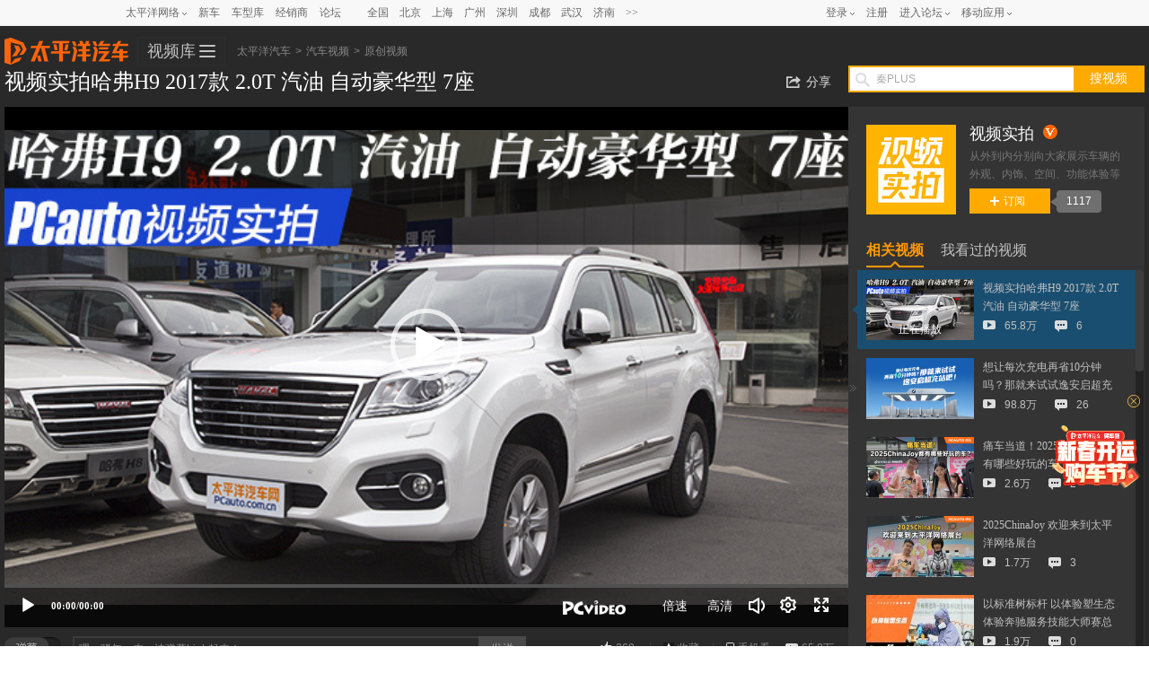

--- FILE ---
content_type: text/html; charset=gbk
request_url: https://pcauto.pcvideo.com.cn/video-53794.html
body_size: 20376
content:
























	











	














        
    

<!DOCTYPE html>
<html>
<head>
	<meta charset="gbk" />
	<link rel="dns-prefetch" href="//count.pcauto.com.cn">
	<link rel="dns-prefetch" href="//img0.pcauto.com.cn">
	<link rel="dns-prefetch" href="//imgad0.pcauto.com.cn">
	<link rel="dns-prefetch" href="//ivy.pcauto.com.cn">
	<link rel="dns-prefetch" href="//ivy.pconline.com.cn">
	<link rel="dns-prefetch" href="//player.youku.com">
	<link rel="dns-prefetch" href="//js.3conline.com">
	<link rel="dns-prefetch" href="//cmt.pcauto.com.cn">
	<link rel="dns-prefetch" href="//jwz.3conline.com">
	<link rel="dns-prefetch" href="//price.pcauto.com.cn">
	<link rel="dns-prefetch" href="//www1.pcauto.com.cn">
	<meta name="renderer" content="webkit">
	<meta http-equiv="x-ua-compatible" content="ie=emulateie7" />
	<title>【视频】视频实拍哈弗H9 2017款 2.0T 汽油 自动豪华型 7座_太平洋汽车</title>
	<meta name="description" content="哈弗官方近日宣布新款H9正式上市销售，新车提供2.0T汽油和2.0T柴油两种动力，全系匹配8AT变速箱，标配四驱，共9款车型，售价为21.98-27.28万元。" />
	<link rel="alternate" media="only screen and(max-width: 640px)" href="//mpcauto.pcvideo.com.cn/v_53794.html" >
	
	
		<meta name="keywords" content="原创,视频实拍,哈弗H9,哈弗,2017款H9,汽车视频" />
	
	<meta content="always" name="referrer">
	<meta name="robots" content="index, follow" />
	<meta http-equiv="mobile-agent" content="format=html5; url=//mpcauto.pcvideo.com.cn/v_53794.html" />
	<script src="//www.pcauto.com.cn/3g/wap2013/intf/1305/intf1727.js" class=" defer"></script>
	<script type="text/javascript">
	deviceJump.init(
	{"main":"//pcauto.pcvideo.com.cn/video-53794.html","wap":"//mpcauto.pcvideo.com.cn/v_53794.html","wap_3g":"//mpcauto.pcvideo.com.cn/v_53794.html"}
	);
	</script>
	<link rel="stylesheet" type="text/css" href="//js.3conline.com/pcautonew1/pc/2019/video_topic/video-topic.css">
	<link rel="stylesheet" type="text/css" href="//js.3conline.com/pcauto/mediaelement/v2/build/mediaelementplayer.min.css">
	<script type="text/javascript" src="//pcauto.pcvideo.com.cn/__counter.jsp?video=53794"></script>

	<script type="application/ld+json">
	{
		"@context": "https://ziyuan.baidu.com/contexts/cambrian.jsonld",
		"@id": "http://pcauto.pcvideo.com.cn/video-53794.html",
		"appid": "1537368689609833",
		"title": "视频实拍哈弗H9 2017款 2.0T 汽油 自动豪华型 7座",
		"pubDate": "2019-06-11T17:33:04",
		"upDate": "2019-06-11T17:33:04"
	}
	</script>
</head>
<body>
	<script src="//www1.pcauto.com.cn/20241107/pro/mcqFloatBlockMount.js"></script>
	<script type="text/javascript">
		mcqFloatBlockMount('26023')
	</script>
	<script>if(!window._addIvyID) document.write("<scr"+"ipt src='//www.pconline.com.cn/js/ivy.js'><\/scr"+"ipt>");</script>
	<!--栏目计数器-->
	<script>
	document.write("<img style=display:none src=//count.pcauto.com.cn/count.php?channel=9134&__uuid=9626:1&screen="+screen.width+"*"+screen.height+"&refer="+encodeURIComponent(document.referrer)+"&anticache="+new Date().getTime()+"&url="+encodeURIComponent(location.href)+" >");
	</script>
	<script>
	!(function(channel) {var domain = ".pcvideo.com.cn", reffer = document.referrer, tagName = "img"; if (!window.PCGPARAM || (window.PCGPARAM && PCGPARAM.browserType != "main")) {if (!!document.cookie.match(/(^|; )referrerUrl=[^;]+/)) {reffer = document.cookie.match(/(^|; )referrerUrl=([^;]+)/)[2]; document.cookie = "referrerUrl=;expires=" + new Date(new Date().getTime() - 10000).toGMTString() + ";path=/;domain=" + domain } tagName = "script"} var elem = (document.body.insertBefore(document.createElement(tagName), document.body.firstChild)); elem.style.display = "none"; elem.src = "//count" + domain + "/count.php?channel="+channel+"&screen=" + screen.width + "*" + screen.height + "&refer=" + encodeURIComponent(reffer) + "&anticache=" + new Date().getTime() + "&url=" + encodeURIComponent(location.href) })(3);
	</script>
	<!-- 顶部.s -->
	<style type="text/css">
dl,dt,dd,ul,li{ margin:0; padding:0;}
.clearfix{*zoom:1}.clearfix:after{content:"\20";clear:both;height:0;display:block;overflow:hidden;}
#Jcyh-message{display: none;}
.nb-none{ display:none;}
.navibar .nb-arrow,
.nb-tit-user .nb-msgtip,
.nb-menulist .nb-ml-arrow,
.nb-menulist .nb-ml-ic,
.navibar .nb-tit-icon,
.nb-tit-message .msg-icon{background: url(//www1.pcauto.com.cn/header/images/navbar.png) no-repeat;}
.navibar{ min-width:1000px; text-align: left; position:relative; z-index:555; height: 28px; border-bottom:1px solid #ececec; background-color:#f8f8f8;color: #666; font:12px/28px "微软雅黑","宋体";}
.navibar-wap{ width:1000px; margin:0 auto;}
.navibar-la{ float:left; display: inline;}
.navibar-lb{ float:right; display: inline;}
.navibar a{color: #666;}
.navibar a:hover{color: #f70;}
.navibar .nb-info,
.navibar .nb-tit{ display:inline; float:left;}
.navibar .nb-tit{ position: relative; line-height:28px; margin-right:13px;}
.navibar .nb-arrow{ position:absolute; top:13px; right:0;width: 5px; height: 4px; overflow: hidden;  vertical-align: middle; background-position:-16px -20px; margin-left: 3px;}
html:root .navibar .nb-arrow{ background-position:-16px -20px; 
transition:.25s;
-moz-transition:.25s; /* Firefox 4 */
-webkit-transition:.25s;  /* Safari 和 Chrome */
-o-transition:.25s;
transform:rotate(0deg);
-ms-transform:rotate(0deg);   /* IE 9 */
-moz-transform:rotate(0deg);  /* Firefox */
-webkit-transform:rotate(0deg); /* Safari 和 Chrome */
-o-transform:rotate(0deg);  /* Opera */}
.navibar .nb-tit-hover .nb-arrow{ background-position:-16px -8px;}
html:root .navibar .nb-tit-hover .nb-arrow{ background-position:-16px -20px; 
transition:.25s;
-moz-transition:.25s; /* Firefox 4 */
-webkit-transition:.25s;  /* Safari 和 Chrome */
-o-transition:.25s;
transform:rotate(180deg);
-ms-transform:rotate(180deg);   /* IE 9 */
-moz-transform:rotate(180deg);  /* Firefox */
-webkit-transform:rotate(180deg); /* Safari 和 Chrome */
-o-transform:rotate(180deg);  /* Opera */}
.navibar .nb-menu{ position: relative;  padding-right:8px;}
.navibar .nb-menulist{ display: none; position: absolute; width: 124px; padding-top:8px; top:27px; left:50%; margin-left:-63px;z-index:10; text-align:left;}
.navibar .nb-tit-hover .nb-menulist{ display: block;}
.navibar .nb-menulist-inner{ display:block; box-shadow: 0 0 5px rgba(0, 0, 0, 0.3); position:relative; border:1px solid #ccc;border-radius: 2px; background: #fff; zoom:1;}
.nb-menulist .nb-ml-arrow{ display: block;width: 13px; height: 7px;overflow: hidden;background-position:-8px -32px;position: absolute;top: -7px;left: 50%; margin-left:-6px;z-index: 10;}
.nb-menulist .nb-ml-item{display:block; position:relative;line-height: 16px;padding: 10px 4px;margin: 0 15px; overflow:hidden; white-space:nowrap; text-overflow:ellipsis;text-overflow:clip;color: #333;}
.nb-menulist .nb-ml-item:not(:last-child){border-bottom: solid 1px #ECECEC;}
.nb-menulist .nb-ml-ic{display: inline; float: left; width:21px; margin-right:6px;_overflow: hidden;}
.nb-tit-sites .nb-menulist{width:110px; text-align:center; margin-left:-55px;}
/*论坛*/
.nb-ml-bbs{ color:#aaa;}
.nb-ml-bbs dt{font-weight:bold; height: 30px;line-height: 30px; margin-bottom:-5px; padding:0 15px;}
.nb-ml-bbs .nb-mlbs-sp{ border-top:1px dashed #ececec;}
.nb-ml-bbs .nb-bbs-favb{ display:none;}
/*登录*/
.navibar .nb-tit-login{ margin-right:0;}
.nb-ml-pc{ border-bottom: 1px dashed #ececec;}
.nb-ml-pc .nb-ml-ic{height: 19px;background-position: -5px -122px;margin-top: 7px;}
.nb-ml-qq .nb-ml-ic{height: 16px;background-position: -5px -154px;margin-top: 9px;}
.nb-ml-weibo .nb-ml-ic{height: 17px;background-position: 0 -183px;margin-top: 8px;}
/*个人中心*/
.navibar .nb-tit-user{ padding-left:25px;}
.navibar .user-link:hover{ text-decoration:none;}
.nb-tit-user .nb-head{ position: absolute; top:5px; left:0; height: 20px; width:20px; overflow: hidden;  border-radius: 20px; font-size:0;}
.nb-tit-user .nb-head img{ vertical-align: top;}
.navibar .nb-ml-user{ width:254px; left:0; margin-left:0;}
.nb-ml-user .nb-ml-arrow{  margin-left:-80px;}
.nb-ml-user .nb-menuList-con{ padding:12px 12px 0;}
.navibar .nb-pt-pic{ float:left; margin-right:10px;}
.navibar .nb-picTxt dt{ font-size:14px; line-height:1.3;}
.navibar .nb-picTxt dd{ line-height:2; color:#777;}
.navibar .nb-picTxt dd a{ color:#225599; }
.navibar .nb-picTxt dd a:hover{ color:#f70;}
.nb-user-info dt a{ color:#333;}
.nb-user-info dt a:hover{ color:#f70;}
.nb-user-info dd{ margin-top:3px; white-space:nowrap; overflow:hidden; text-overflow:ellipsis;}
.nb-user-info .apply-rz{ float:right;}
.navibar .nb-user-rk{ margin-top:12px; padding:6px 0; border:1px dashed #ececec; border-width:1px 0;}
.nb-user-rk .nb-ml-item{ padding:0 5px; float:left; width:104px;}
.navibar .nb-user-cyh { margin-top:12px;}
.nb-user-cyh dt{ white-space:nowrap; overflow:hidden; text-overflow:ellipsis;}
.nb-user-cyh dt a{ color:#777;}
.nb-user-cyh dt a:hover{ color:#f70;}
.nb-user-cyh dd{ margin-top:8px;}
.nb-user-cyh .nb-pt-pic img{border:1px solid #e5e5e5;}
.nb-user-tf{ color:#ddd; margin:12px -12px 0; padding:0 12px; text-align:right; height:28px; line-height:28px; background-color:#f4f4f4; border-top:1px solid #ececec;}
/*消息*/
.navibar .nb-tit-nomsg{ padding-right:0;}
.nb-tit-message{ width:16px; height:28px;}
.nb-tit-message .msg-icon{ position:absolute; top:8px; left:0; height: 13px; width:16px;overflow:hidden; line-height:999em; background-position: -5px -44px; padding:0; }
.navibar .nb-message-num{ position:absolute; top:2px; right:0; background: #f44; color: #fff;border-radius: 2px;padding: 0 2px;line-height: 14px;height: 14px;}
.nb-tit-message .nb-menulist{ width:132px;}
.navibar .nb-message-none{ display:none !important;}
.nb-menuList-con .nb-message-num{top:8px; right:15px;}
.nb-ml-mybbs .nb-ml-ic{ height:13px; background-position:0 -251px; margin-top:8px;}
.nb-ml-mycar .nb-ml-ic{ height:12px; background-position:0 -265px; margin-top:9px;}
.nb-ml-mycollect .nb-ml-ic{ height:14px; background-position:0 -280px; margin-top:8px;}
.nb-ml-mycmt .nb-ml-ic{ height:15px; background-position:0 -296px; margin-top:7px;}
.nb-ml-mycontribute .nb-ml-ic{ height:15px; background-position:0 -326px; margin-top:7px;}
.nb-ml-mycy .nb-ml-ic{ height:12px; background-position:0 -312px; margin-top:9px;}
.nb-ml-mymoney .nb-ml-ic{background-position:0 -350px;height:15px;margin-top:7px;}
.nb-tit-wap .nb-menulist{ width:96px; margin-left:-48px;}
.navibar-lc{float:left;padding-left:10px;}
.navibar-lc a{margin:0 6px;}
.navibar-lc em{color:#E9E9E9;}
.navibar-lc .navibar-lc-all{color:#B099B0;}
.navibar-lc .navibar-lc-all:hover{color:#f70;}
#JuserName{display: block;max-width: 160px;_width:100px;overflow:hidden;text-overflow: ellipsis;}
.nb-ml-weixin .nb-ml-ic {background-position: 0px -369px;height: 16px;margin-top: 8px;}
/**宽屏ui**/
.b-webWideScreen .navibar{background:#f8f8f8;border-color:#ececec;}
.b-webWideScreen .navibar-wap{width:1120px;}
.b-webWideScreen .navibar .nb-tit-wap{ margin-right: 0;}
/**隐藏入口**/
#turnToMeReplyCount{display:none;}
.nb-user-rk .nb-ml-mycollect,.nb-user-rk .nb-ml-mycar,.nb-user-rk .nb-ml-mymoney{display:none;}
/*20190102 露出车友会入口*/
.nb-user-rk .nb-ml-mycontribute .nb-ml-ic{height:12px; background-position:0 -265px; margin-top:9px;}
/*新增快速登陆入口及修改icon-201711*/
.nb-menulist .nb-ml-loginway .nb-ml-ic{background: url(//www1.pcauto.com.cn/header/images/nb-menuList-icon.png) no-repeat;}
.nb-menulist .nb-ml-loginway .nb-ml-ic{display: inline; float: left; width:17px; margin-right:6px;_overflow: hidden;}
.nb-ml-loginway .nb-ml-fast .nb-ml-ic{height: 12px;background-position: 0px 0px;margin-top: 10px;}
.nb-ml-loginway .nb-ml-pc .nb-ml-ic{height: 15px;background-position: 0px -14px;margin-top: 8px;}
.nb-ml-loginway .nb-ml-qq .nb-ml-ic{height: 15px;background-position: 0px -31px;margin-top: 9px;}
.nb-ml-loginway .nb-ml-weibo .nb-ml-ic{height: 14px;background-position: 0px -48px;margin-top: 8px;}
.nb-ml-loginway .nb-ml-weixin .nb-ml-ic {background-position: 0px -64px;height: 13px;margin-top: 8px;}
/*20240425 出海项目入口*/
</style>
<div class="navibar clearfix" id="navibar">
<div class="navibar-wap clearfix">
<div class="navibar-la">
<ul class="fl">
<li id="Jnb-tit-sites"  class="nb-tit nb-menu nb-tit-sites">
太平洋网络
<i class="nb-arrow"></i>
<div class="nb-menulist">
<script type="text/template">
<div class="nb-menulist-inner nb-ml-bbs">
<div class="nb-menuList-con">
<a href="//www.pconline.com.cn/" target="_blank" class="nb-ml-item">太平洋科技</a>
<a href="//www.pcauto.com.cn/" class="nb-ml-item">太平洋汽车</a>
<a href="//www.pcauto.com" target="_blank" class="nb-ml-item">PCauto</a>
<a href="//www.pchouse.com.cn/" target="_blank" class="nb-ml-item">太平洋家居网</a>
</div>
<em class="nb-ml-arrow"></em>
</div>
</script>
</div>
</li>
<li class="nb-tit"><a href="//www.pcauto.com.cn/nation/" target="_blank">新车</a></li>
<li class="nb-tit"><a href="//price.pcauto.com.cn/" target="_blank">车型库</a></li>
<li class="nb-tit"><a href="//price.pcauto.com.cn/shangjia/" target="_blank">经销商</a></li>
<li class="nb-tit"><a href="//bbs.pcauto.com.cn/" target="_blank">论坛</a></li>
</ul>
</div>
<div class="navibar-lc">
<a href="//www.pcauto.com.cn/qcbj/" target="_blank">全国</a><a href="//www.pcauto.com.cn/qcbj/bj/" target="_blank">北京</a><a href="//www.pcauto.com.cn/qcbj/sh/" target="_blank">上海</a><a href="//www.pcauto.com.cn/qcbj/gz/" target="_blank">广州</a><a href="//www.pcauto.com.cn/qcbj/sz/" target="_blank">深圳</a><a href="//www.pcauto.com.cn/qcbj/sc/" target="_blank">成都</a><a href="//www.pcauto.com.cn/qcbj/wh/" target="_blank">武汉</a><a href="//www.pcauto.com.cn/qcbj/jn/" target="_blank">济南</a><a class="navibar-lc-more" href="//www.pcauto.com.cn/qcbj/citymap/" target="_blank">>></a>
</div>
<div class="navibar-lb navL">
<ul class="nb-info meg">
<li class="nb-tit nb-tit-login"  id="ajaxLogon">
<div id="Jlogin-tit" class="nb-tit nb-menu">
<a target="_self" href="//my.pcauto.com.cn/login.jsp?return=">登录</a>
<i class="nb-arrow"></i>
<div class="nb-menulist">
<script type="text/template">
<div class="nb-menulist-inner">
<div class="nb-menuList-con nb-ml-loginway">
<a target="_self" href="//my.pcauto.com.cn/passport/login.jsp?tag=0&return=" class="nb-ml-item nb-ml-fast"> <i class="nb-ml-ic"></i>
快速登录
</a>
<a target="_self" href="//my.pcauto.com.cn/passport/login.jsp?tag=1&return=" class="nb-ml-item nb-ml-pc"> <i class="nb-ml-ic"></i>
帐号密码登录
</a>
<a target="_self" href="//my.pcauto.com.cn/passport/opens/authorize.jsp?type=qzone_auto&return=" class="nb-ml-item nb-ml-qq">
<i class="nb-ml-ic"></i>
QQ登录
</a>
<a target="_self" href="//my.pcauto.com.cn/passport/opens/authorize.jsp?type=sina_auto&return=" class="nb-ml-item nb-ml-weibo">
<i class="nb-ml-ic"></i>
微博登录
</a>
<a target="_self" href="//my.pcauto.com.cn/passport/opens/authorize.jsp?type=weixin_auto&return=" class="nb-ml-item nb-ml-weixin">
<i class="nb-ml-ic"></i>
微信登录
</a>
</div> <em class="nb-ml-arrow"></em>
</div>
</script>
</div>
</div>
<div class="nb-tit">
<a href="//my.pcauto.com.cn/passport/mobileRegister.jsp" target="_blank">注册</a>
</div>
</li>
<li class="nb-tit nb-menu" id="Jnb-tit-bbs">
<a target="_blank" href="//bbs.pcauto.com.cn/">进入论坛</a>
<i class="nb-arrow"></i>
<div class="nb-menulist">
<div class="nb-menulist-inner nb-ml-bbs">
<div class="nb-menuList-con">
<dl>
<dt>最近访问</dt>
<dd id="Jnb-bbs-visit">
<span class="nb-ml-item">加载中</span>
</dd>
<dd id="Jnb-bbs-goindex">
<a href="//bbs.pcauto.com.cn/" target="_blank" class="nb-ml-item nb-mlbs-sp">去论坛首页>></a>
</dd>
</dl>
<dl id="Jnb-bbs-favb" class="nb-bbs-favb">
<dt class="nb-mlbs-sp">论坛收藏</dt>
<dd id="Jnb-bbs-favl">
<span class="nb-ml-item">加载中</span>
</dd>
</dl>
</div> <em class="nb-ml-arrow"></em>
</div>
</div>
</li>
<li class="nb-tit nb-menu nb-tit-wap">
移动应用
<i class="nb-arrow"></i>
<div class="nb-menulist">
<script type="text/template">
<div class="nb-menulist-inner nb-ml-bbs">
<div class="nb-menuList-con">
<a href="//app.pcauto.com.cn/?ad=5328" target="_blank" class="nb-ml-item">手机客户端</a>
<a href="//app.pcauto.com.cn/bjkclient/?ad=5337" target="_blank" class="nb-ml-item">报价宝典</a>
<a href="//app.pcauto.com.cn/xueche/?ad=5329" target="_blank" class="nb-ml-item">学车宝典</a>
<a href="//app.pcauto.com.cn/iPad/?ad=5331" target="_blank" class="nb-ml-item">汽车杂志</a>
<a href="//app.pcauto.com.cn/wap/?ad=5332" target="_blank" class="nb-ml-item">触屏版</a>
<a href="//app.pcauto.com.cn/weixin/?ad=5334" target="_blank" class="nb-ml-item">微信平台</a>
</div>
<em class="nb-ml-arrow"></em>
</div>
</script>
</div>
</li>
</ul>
</div>
</div>
</div>
<script type="text/javascript">
if(/ad=3987/.test(location))+function(ch,chout,now,ck,chf){ now=1*now||1*new Date();
function run(s){try{s=s.data||s;if(s.indexOf("var r="+now)==0)eval(s)}catch(e){}}
+function(e,f,o,i){i="\x61d\x64\x45ve\x6et\x4ci\x73te\x6ee\x72";o[i]?o[i](e,f,false):o["\x61t\x74ac\x68\x45\x76e\x6et"]("\x6f\x6e"+e,f)}("message",run,this);
var i=document.createElement("div"); i.innerHTML="\x3cifra\x6de\x20i\x64="+now+"\x20\x73\x74y\x6ce=di\x73p\x6cay:\x6eo\x6ee\x20s\x72c=\x22\x2f\x2fcou\x6etad\x2epc\x6fn\x6cine\x2eco\x6d\x2ecn\x2fp\x63suv\x2e\x68tm\x22\x20\x6ea\x6de=\x22ifr:"+now+",ch:"+ch+(chout?",chout:"+chout:"")+(chf?",chf:"+chf:"")+(ck?",c\x6fo\x6bie:"+ck:"")+"\x22\x20crossorigin=anonymous>\x3c\x2fi\x66ra\x6de\x3e";
(i=i.firstChild).onreadystatechange=function(){run(navigator[now],navigator[now]=this.undefined)};
document.getElementsByTagName("head")[0].appendChild(i); 
}
(5352,5353);
/*登录url*/
window.ajaxLoginUrl = "//www1.pcauto.com.cn/common/js/pcauto.login.1.7.min.js";
</script>
	<!-- 顶部.e -->
	<div class="topbanner">
		<div class="inner">
			<!-- 面包屑.s -->
			<div class="topmenu">
				<h2 class="logo"><a href="//www.pcauto.com.cn/" target="_blank" class="site-name">太平洋汽车</a></h2>
				<div class="nav" id="J-nav">
					<span class="brand">
						<a href="javascript:void(0)">视频库</a>
						<span class="icon-cloumn"><i class="icon-bar"></i><i class="icon-bar"></i><i class="icon-bar"></i></span>
					</span>
					<div class="sub-nav">
						<dl class="nav-list nav1">
							<dt>原创视频</dt>
							<dd>
								<a href="//pcauto.pcvideo.com.cn/org/all/">原创试驾</a>
								<a href="//pcauto.pcvideo.com.cn/tag/5分钟快评/">5分钟快评</a>
							</dd>
							<dd>
								<a href="//pcauto.pcvideo.com.cn/org/用车宝典/#J-box-video">用车宝典</a>
								<a href="//pcauto.pcvideo.com.cn/tag/车展评车/">车展评车</a>
							</dd>
						</dl>
						<dl class="nav-list nav2">
							<dt>视频集锦</dt>
							<dd>
								<a href="//pcauto.pcvideo.com.cn/c42/">海外新车</a>
								<a href="//pcauto.pcvideo.com.cn/tag/车祸/">车祸事故</a>
							</dd>
							<dd>
								<a href="//pcauto.pcvideo.com.cn/c1/">海外试车</a>
								<a href="//pcauto.pcvideo.com.cn/c44/">技术讲解</a>
							</dd>
							<dd>
								<a href="//pcauto.pcvideo.com.cn/c32/">国外车展</a>
								<a href="//pcauto.pcvideo.com.cn/tag/厂商专访/">车企访谈</a>
							</dd>
							<dd>
								<a href="//pcauto.pcvideo.com.cn/c43/">花边</a>
								<a href="//pcauto.pcvideo.com.cn/c2/">广告</a>
							</dd>
						</dl>
						<dl class="nav-list nav3">
							<dt>达人车评</dt>
							<dd>
								<a href="//pcauto.pcvideo.com.cn/tag/38号车评中心/">38号评车</a>
								<a href="//pcauto.pcvideo.com.cn/tag/新车评网/">YYP车评</a>
							</dd>
							<dd>
								<a href="//pcauto.pcvideo.com.cn/tag/萝卜报告/">萝卜报告</a>
								<a href="#">胖哥试车</a>
							</dd>
							<dd>
								<a href="//pcauto.pcvideo.com.cn/tag/四万说车/">四万说车</a>
								<a href="//pcauto.pcvideo.com.cn/tag/舌尖上的车轮/">其他</a>
							</dd>
						</dl>
					</div>
				</div>
				<div class="breadcrumb">
					<a href="//www.pcauto.com.cn/">太平洋汽车</a><span class="v-muted">&gt;</span><a href="//pcauto.pcvideo.com.cn">汽车视频</a><span class="v-muted">&gt;</span><a href="//pcauto.pcvideo.com.cn/c0/">原创视频</a>
				</div>

			</div>
			<!-- 面包屑.e -->
				<div class="video-hd">
					<h1 class="topic-title">视频实拍哈弗H9 2017款 2.0T 汽油 自动豪华型 7座</h1>
					<div class="video-hd-share">
						<div id="bdshare_warp" sharetype="tools"  class="bdshare-warp">
							<script src="//js.3conline.com/pcauto/2016/0408video/js/bdshare.js"></script>
						</div>
						<div class="ks">
							<div class="search">
							<form target="_blank" onkeydown="if(event.keyCode==13){setFormAction();return false;}" method="get" action="" id="mainSNSSearchFromId" name="mainSNSSearchFrom">
							<input autocomplete="off" name="q" id="ksWord" class="inpTxt" type="text" value=""><input name="Submit" onclick="setFormAction()" class="inpBtn" type="button" value="搜视频"></form>
							<script>
							function setFormAction(){
							var form = document.getElementById("mainSNSSearchFromId");
							form.action = "//pcauto.pcvideo.com.cn/tag/" +document.getElementById("ksWord").value+"/";
							form.submit();
							}
							</script>
							</div>
						</div>
					</div>
				</div>
			<!-- 视频区域.s -->
			<div class="video-wrap">
				<div class="col-left">
				<div class="video-con col-left-main" id="video">
					
					
					<!-- 播放器开始 -->
					<div class="player" id="player">
						
						<div class="flashbox" id="flashbox">
							<!-- <div class="fullpage-btn" title="全屏">全屏</div> -->
							

							<!-- 优酷云 -->
				    		

							

							
							<div id="container" class="objectVideo">
								<!--[if !IE]><!-->
						        <video autoplay id="player1" data-site="pcauto" data-videoId="53794" data-channel="9134" data-sort="原创视频" data-uuid="9626:1" data-recommendurl="//www1.pcauto.com.cn/h5video/v2/videorecommend/index.html?vidoId=53794" height="580" width="940" poster="https://img.pcauto.com.cn/images/autovideo/autovideo/20176/2/14963930751625540.jpg" data-previewurl="//pcauto.pcvideo.com.cn/interface/pcauto/video_point.jsp?videoId=53794">
						        	
						            

						            
						            	<source quality="1" title="高清" src="https://auto.pcvideo.com.cn/pcauto/vpcauto/2017/12/26/53794_2.mp4" type="video/mp4">
						            	
						            			
						            		
						            
						            
						            	<source quality="2" title="标清" src="https://auto.pcvideo.com.cn/pcauto/vpcauto/2017/12/26/53794_1.mp4" type="video/mp4">
						            
						        </video>
						        <!--<![endif]-->
						        <!--[if lte IE 9]>
						        <object id="pcplayer" classid="clsid:D27CDB6E-AE6D-11cf-96B8-444553540000" codebase="https://download.macromedia.com/pub/shockwave/cabs/flash/swflash.cab#version=9,0,115" height="580" width="940">
						                    <param name="movie" value="https://auto.pcvideo.com.cn/player/pcplayer_3.7.swf" />
						                    <param name="allowScriptAccess" value="always" />
						                    <param name="allowFullScreen" value="true" />
						                    <param name="menu" value="false" />
						                    <param name="wmode" value="opaque" />
						                    <param name="flashvars" value="domain=pcauto&flv=https://auto.pcvideo.com.cn/pcauto/vpcauto/2017/12/26/53794_1.mp4&thumb=https://img.pcauto.com.cn/images/autovideo/autovideo/20176/2/14963930751625540.jpg&controlbar=always&id=53794&pt=1&skin=https://online.pcvideo.com.cn/skin/pc_skin_3.6.swf&loadswf=http://flv.pconline.com.cn/load/pcauto_load_3.1.swf&pointUrl=http://pcauto.pcvideo.com.cn/interface/video_point_in.jsp?vedio_id=53794&autoplay=true" />
						                    <embed name="pcplayer" src="https://auto.pcvideo.com.cn/player/pcplayer_3.7.swf" flashvars="domain=pcauto&flv=https://auto.pcvideo.com.cn/pcauto/vpcauto/2017/12/26/53794_1.mp4&thumb=https://img.pcauto.com.cn/images/autovideo/autovideo/20176/2/14963930751625540.jpg&controlbar=always&id=53794&pt=1&skin=http://auto.pcvideo.com.cn/skin/pc_skin_3.6.swf&loadswf=http://flv.pconline.com.cn/load/pcauto_load_3.1.swf&pointUrl=http://pconline.pcvideo.com.cn/interface/video_point_in.jsp?vedio_id=53794&autoplay=false" wmode="opaque" type="application/x-shockwave-flash" height="580" width="940" allowScriptAccess="always" allowFullScreen="true" menu="false" pluginspage="http://www.macromedia.com/go/getflashplayer"></embed>
						                </object>
						        <![endif]-->
						    </div>
						    <!--[if !IE]><!-->
						    <script src="//js.3conline.com/pcauto/mediaelement/v2/build/mediaelement-and-player.min.js" charset="utf-8"></script>
						    <!--<![endif]-->
						   	

							

							<div class="videoScroll_tips">按住视频可进行拖动</div>
							<div class="videoScroll_cover"></div>
							<a href="javascript:void(0)" class="icon-close-video" title="关闭视频" onclick="closeScrollVideo();"></a>
						</div>
						<!-- 弹幕开始 -->
						<div style="display:none;" id="J_stage" class="dm-stage"></div>
						<!-- 弹幕结束 -->
						<div class="video-fun">
							<div class="video-widget">
								<div id="bdshare" class="bdshare_t bdsharebuttonbox"><a class="bds_more bdshare-link"  hidefocus="true">分享</a></div>
								<a href="javascript:void(0)" onclick="closeBg();" id="closeBg" hidefocus="true"><i class="icon-close"></i><span>关灯</span></a>
							</div>
							
						</div>
					</div>
					<!-- 播放器结束 -->
					<!-- 宽屏切换.s -->
					<a class="video-max" href="javascript:;">
						<i title="收起列表" id="video-max"></i>
					</a>
					<a class="video-min" title="展开列表" id="video-min" href="javascript:;">
						<i></i><span>展开列表</span><em></em>
					</a>
					<!-- 宽屏切换.e -->
					<!-- 播放器工具 -->
					<div class="video-tool clearfix">
						<!-- 弹幕输入 -->
						<div class="dm-textarea enter-area">
							<span class="dm-control muted" id="J-dmCtrl" title="打开弹幕"></span>
							<input type="text" class="dm-txt muted enter-area-ipt" value="嘿，骚年，来一波弹幕high起来！" id="J_dmTxt" >
							<i class="icon-face muted "></i>
							<button class="dm-submit muted enter-area-sbmt">发送</button>
							<div class="dm-success-tip popbox" id="dmCmt-tip">
								<p>发表成功！</p>
							</div>
						</div>
						<ul class="video-tool-list clearfix" id="J-vTool">
							<!-- 点赞 -->
							<li class="video-vote video-vote-up " data-id="53794" onclick="voteUp();" title ="点赞">
								<i class="line"></i>
								<span class="icon icon-vote"></span>
								<span class="vote-txt txt">268</span>
								<span class="vote-add">+1</span>
							</li>
							<li class="sc"><i class="line"></i><span class="icon icon-sc"></span>

							<span class="txt">收藏</span>
								<div class="sc-more popbox" style="display:none;">
									<p>收藏成功!<br/><a href="//my.pcauto.com.cn/forum/favorvideo.jsp" target="_blank">查看我收藏的视频&gt;&gt;</a></p>
								</div>
							</li>
							<li class="view-mobile"><span class="icon icon-mobile"></span><span class="txt">手机看</span>
								<div class="mobile-more">
									<p>扫一扫，手机观看逼格更高！</p>
									<div class="mobile_qrcode" data-url="https://mpcauto.pcvideo.com.cn/v_53794.html" id="mobile_qrcode"></div>
								</div>
							</li>
							<li class="last" title="播放次数"><span class="icon icon-play"></span><span class="txt">65.8万</span></li>
						</ul>
					</div>
					<!-- 播放器工具结束 -->

					<div class="video-bg"></div>
				</div>
			</div>
				<div class="video-sidebar col-right ">
					<div class="widget-area">
					<!-- 订阅频道 -->
					
					<div class="dingyue">
                    	<a href="//pcauto.pcvideo.com.cn/c0/shot/" target="_blank" class="pics"><img src="//img.pcauto.com.cn/images/autovideo/autovideo/20168/26/14721842150434070.jpg" width="100" height="100" /></a>
                        <div class="textbox">
                        	<p><a href="//pcauto.pcvideo.com.cn/c0/shot/" target="_blank"><em>视频实拍</em><i></i></a></p>
                            <span>从外到内分别向大家展示车辆的外观、内饰、空间、功能体验等细节，让网友在短时间内全方位浏览一遍。</span>
                            <div class="btns"><a id="dingyuea" href="javascript:void(0)"><i></i>订阅</a><em>1117</em></div>
                        </div>
                    </div>
                    <style>
                    .dingyue{width:270px; overflow:hidden; padding:20px;}
					.dingyue .pics{float:left; width:100px; height:100px;}
					.textbox{float:right; width:154px;}
					.textbox p{height:18px; line-height:18px; color:#fff; font-size:18px; vertical-align:text-top;}
					.textbox p em{display:inline-block; font-family:'Microsoft Yahei'; color:#fff;}
					.textbox p em:hover{color:#f90;}
					.textbox p i{display:inline-block; width:16px; height:16px; background:url(//www1.pcauto.com.cn/video/20160315/img/vbg0411.png) no-repeat -96px -317px; margin-left:10px;}
					.textbox span{display:block; color:#777777; line-height:20px; margin-top:7px;}
					.dingyue .btns{height:28px; line-height:28px; margin-top:6px;}
					.dingyue .btns a{float:left; width:90px; height:28px; color:#fff; background:#ffaa00;}
					.dingyue .btns a:hover{text-decoration:none; background:#f60;}
					.dingyue .btns i{background:url(//www1.pcauto.com.cn/video/20160315/img/vbg0411.png) no-repeat -183px -32px; float:left; width:10px; height:10px; margin:9px 5px 0px 23px;}
					.dingyue .btns em{float:right; width:50px; padding-left:7px; text-align:center; height:25px; line-height:25px; background:url(//www1.pcauto.com.cn/video/20160315/img/vbg0411.png) no-repeat 0px -311px; color:#fff; margin-top:2px;}
					.nosubscribe .video-listchanges .tab-box{height:445px; *overflow-x:hidden;}
					.pridt{color:#0777dd;}

					.side-tools .t-mobilechanges .side-qrcode-wrap{background:url(//www1.pcauto.com.cn/20160808/video/chgewm.png) no-repeat; width:175px; padding:0px 8px 0px 0px; height:200px; border:0 none; border-radius:0px; left:-185px; margin-left:0px; top:-70px;}
					.side-tools .t-mobilechanges .side-qrcode-wrap img{display:block; width:116px; height:116px; margin:34px auto 0px;}
					.side-tools .t-mobilechanges .side-qrcode-txt{height:50px; line-height:50px; text-align:center; bottom:0px; background:none; color:#333;}
					.side-tools .t-mobilechanges .side-qrcode{margin:18px 0px 0px 18px;}
					.narrow-inner .nosubscribe .video-listchanges .tab-box{height:287px;}
					.middle-inner .side-tools .t-mobilechanges .side-qrcode-wrap{position:absolute; margin-top:0px;}
					.narrow-inner .side-tools .t-mobilechanges .side-qrcode-wrap{position:absolute; margin-top:0px;}
                    </style>
					
					<!-- 订阅频道结束 -->
					<div class="tab related-videos video-list" id="J-mytab">
						<div class="related-bg"></div>
						<ul class="tab-menu">
							<li class="active"><a href="#tab1" data-toggle="tab">相关视频</a></li>
							<li class="tab2"><a href="#tab2" data-toggle="tab">我看过的视频</a></li>
						</ul>
						<div class="tab-con">
							























	











	














        
    
<div class="tab-box active" id="tab1">
	<ul class="list">
		
			
					<li class="cur" >
						<a href="//pcauto.pcvideo.com.cn/video-53794.html">
							<div class="bd">
								<div class="pic">
									<img src="//img.pcauto.com.cn/images/autovideo/autovideo/20176/2/14963930751625540_s2.jpg" alt="视频实拍哈弗H9 2017款 2.0T 汽油 自动豪华型 7座">
								</div>
								<div class="txt">
									<h3 class="tit">视频实拍哈弗H9 2017款 2.0T 汽油 自动豪华型 7座</h3>
									<p class="meta"><span class="muted"><i class="icon-play"></i>65.8万</span><span class="muted"><i class="icon-cmt"></i>6</span></p>
								</div>
								<div class="bd-status">正在播放</div>
							</div>
						</a>
					</li>
				
		
			
					<li  >
						<a href="//pcauto.pcvideo.com.cn/video-72066.html">
							<div class="bd">
								<div class="pic">
									<img src="//img4.pcauto.com.cn/pcauto/images/auto_video/20250812/32118530_640x360_s2.jpg" alt="想让每次充电再省10分钟吗？那就来试试逸安启超充站吧！">
								</div>
								<div class="txt">
									<h3 class="tit">想让每次充电再省10分钟吗？那就来试试逸安启超充站吧！</h3>
									<p class="meta"><span class="muted"><i class="icon-play"></i>98.8万</span><span class="muted"><i class="icon-cmt"></i>26</span></p>
								</div>
								
							</div>
						</a>
					</li>
				
		
			
					<li  >
						<a href="//pcauto.pcvideo.com.cn/video-72031.html">
							<div class="bd">
								<div class="pic">
									<img src="//img4.pcauto.com.cn/pcauto/images/auto_video/20250802/31373960_640x360_s2.jpg" alt="痛车当道！2025ChinaJoy都有哪些好玩的车？">
								</div>
								<div class="txt">
									<h3 class="tit">痛车当道！2025ChinaJoy都有哪些好玩的车？</h3>
									<p class="meta"><span class="muted"><i class="icon-play"></i>2.6万</span><span class="muted"><i class="icon-cmt"></i>2</span></p>
								</div>
								
							</div>
						</a>
					</li>
				
		
			
					<li  >
						<a href="//pcauto.pcvideo.com.cn/video-72030.html">
							<div class="bd">
								<div class="pic">
									<img src="//img4.pcauto.com.cn/pcauto/images/auto_video/20250802/31373296_640x360_s2.jpg" alt="2025ChinaJoy 欢迎来到太平洋网络展台">
								</div>
								<div class="txt">
									<h3 class="tit">2025ChinaJoy 欢迎来到太平洋网络展台</h3>
									<p class="meta"><span class="muted"><i class="icon-play"></i>1.7万</span><span class="muted"><i class="icon-cmt"></i>3</span></p>
								</div>
								
							</div>
						</a>
					</li>
				
		
			
					<li  >
						<a href="//pcauto.pcvideo.com.cn/video-71056.html">
							<div class="bd">
								<div class="pic">
									<img src="//img4.pcauto.com.cn/pcauto/images/auto_video/20241208/23878937_640x360_s2.jpg" alt="以标准树标杆 以体验塑生态 体验奔驰服务技能大师赛总决赛">
								</div>
								<div class="txt">
									<h3 class="tit">以标准树标杆 以体验塑生态 体验奔驰服务技能大师赛总决赛</h3>
									<p class="meta"><span class="muted"><i class="icon-play"></i>1.9万</span><span class="muted"><i class="icon-cmt"></i>0</span></p>
								</div>
								
							</div>
						</a>
					</li>
				
		
			
					<li  >
						<a href="//pcauto.pcvideo.com.cn/video-70929.html">
							<div class="bd">
								<div class="pic">
									<img src="//img4.pcauto.com.cn/pcauto/images/auto_video/20241103/23313022_640x360_s2.jpg" alt="生于赛道 但不止于赛道  BMW M 热血嘉年华重磅回归">
								</div>
								<div class="txt">
									<h3 class="tit">生于赛道 但不止于赛道  BMW M 热血嘉年华重磅回归</h3>
									<p class="meta"><span class="muted"><i class="icon-play"></i>3.1万</span><span class="muted"><i class="icon-cmt"></i>1</span></p>
								</div>
								
							</div>
						</a>
					</li>
				
		
			
					<li  >
						<a href="//pcauto.pcvideo.com.cn/video-70184.html">
							<div class="bd">
								<div class="pic">
									<img src="//img4.pcauto.com.cn/pcauto/images/auto_video/20240510/20173276_640x360_s2.jpg" alt="谁才是当代“卷王”，上汽大通MAXUS大家9和腾势D9该如何选">
								</div>
								<div class="txt">
									<h3 class="tit">谁才是当代“卷王”，上汽大通MAXUS大家9和腾势D9该如何选</h3>
									<p class="meta"><span class="muted"><i class="icon-play"></i>17.6万</span><span class="muted"><i class="icon-cmt"></i>0</span></p>
								</div>
								
							</div>
						</a>
					</li>
				
		
			
					<li  >
						<a href="//pcauto.pcvideo.com.cn/video-70169.html">
							<div class="bd">
								<div class="pic">
									<img src="//img4.pcauto.com.cn/pcauto/images/auto_video/20240507/20118904_640x360_s2.jpg" alt="生活有元气 比亚迪元UP自带活力">
								</div>
								<div class="txt">
									<h3 class="tit">生活有元气 比亚迪元UP自带活力</h3>
									<p class="meta"><span class="muted"><i class="icon-play"></i>17.8万</span><span class="muted"><i class="icon-cmt"></i>1</span></p>
								</div>
								
							</div>
						</a>
					</li>
				
		
			
					<li  >
						<a href="//pcauto.pcvideo.com.cn/video-69950.html">
							<div class="bd">
								<div class="pic">
									<img src="//img4.pcauto.com.cn/pcauto/images/auto_video/20240126/17455764_640x360_s2.jpg" alt="谁才是当下中大型轿车标杆 汉DM-i冠军版对比帕萨特">
								</div>
								<div class="txt">
									<h3 class="tit">谁才是当下中大型轿车标杆 汉DM-i冠军版对比帕萨特</h3>
									<p class="meta"><span class="muted"><i class="icon-play"></i>18.4万</span><span class="muted"><i class="icon-cmt"></i>0</span></p>
								</div>
								
							</div>
						</a>
					</li>
				
		
			
					<li  >
						<a href="//pcauto.pcvideo.com.cn/video-69897.html">
							<div class="bd">
								<div class="pic">
									<img src="//img4.pcauto.com.cn/pcauto/images/auto_video/20231228/16746086_640x360_s2.jpg" alt="外观小改内饰大升级！ 近距离细数新凯迪拉克CT5升级亮点">
								</div>
								<div class="txt">
									<h3 class="tit">外观小改内饰大升级！ 近距离细数新凯迪拉克CT5升级亮点</h3>
									<p class="meta"><span class="muted"><i class="icon-play"></i>3.9万</span><span class="muted"><i class="icon-cmt"></i>5</span></p>
								</div>
								
							</div>
						</a>
					</li>
				
		
			
					<li  >
						<a href="//pcauto.pcvideo.com.cn/video-64824.html">
							<div class="bd">
								<div class="pic">
									<img src="//img.pcauto.com.cn/images/upload/upc/tx/pcauto_video/2105/12/c0/264628607_1620810944122_s2.jpg" alt="拥有更强性能 实拍丰田威兰达新能源">
								</div>
								<div class="txt">
									<h3 class="tit">拥有更强性能 实拍丰田威兰达新能源</h3>
									<p class="meta"><span class="muted"><i class="icon-play"></i>60.7万</span><span class="muted"><i class="icon-cmt"></i>4</span></p>
								</div>
								
							</div>
						</a>
					</li>
				
		
			
					<li  >
						<a href="//pcauto.pcvideo.com.cn/video-64812.html">
							<div class="bd">
								<div class="pic">
									<img src="//img.pcauto.com.cn/images/upload/upc/tx/pcauto_video/2105/12/c0/264585299_1620788222472_s2.jpg" alt="时尚运动外观 实拍奔腾T55">
								</div>
								<div class="txt">
									<h3 class="tit">时尚运动外观 实拍奔腾T55</h3>
									<p class="meta"><span class="muted"><i class="icon-play"></i>23.5万</span><span class="muted"><i class="icon-cmt"></i>4</span></p>
								</div>
								
							</div>
						</a>
					</li>
				
		
			
					<li  >
						<a href="//pcauto.pcvideo.com.cn/video-64818.html">
							<div class="bd">
								<div class="pic">
									<img src="//img.pcauto.com.cn/images/upload/upc/tx/pcauto_video/2105/11/c0/264461977_1620701684863_s2.jpg" alt="中控大屏加持 实拍2021款斯巴鲁傲虎">
								</div>
								<div class="txt">
									<h3 class="tit">中控大屏加持 实拍2021款斯巴鲁傲虎</h3>
									<p class="meta"><span class="muted"><i class="icon-play"></i>19.1万</span><span class="muted"><i class="icon-cmt"></i>1</span></p>
								</div>
								
							</div>
						</a>
					</li>
				
		
			
					<li  >
						<a href="//pcauto.pcvideo.com.cn/video-64777.html">
							<div class="bd">
								<div class="pic">
									<img src="//img.pcauto.com.cn/images/upload/upc/tx/pcauto_video/2104/29/c0/263152450_1619697061012_s2.jpg" alt="向往诗和远方 实拍新宝骏Valli">
								</div>
								<div class="txt">
									<h3 class="tit">向往诗和远方 实拍新宝骏Valli</h3>
									<p class="meta"><span class="muted"><i class="icon-play"></i>18.4万</span><span class="muted"><i class="icon-cmt"></i>5</span></p>
								</div>
								
							</div>
						</a>
					</li>
				
		
			
					<li  >
						<a href="//pcauto.pcvideo.com.cn/video-64717.html">
							<div class="bd">
								<div class="pic">
									<img src="//img.pcauto.com.cn/images/upload/upc/tx/pcauto_video/2104/27/c0/262882527_1619502522093_s2.jpg" alt="誓要重新夺回市场？实拍全新一代福睿斯">
								</div>
								<div class="txt">
									<h3 class="tit">誓要重新夺回市场？实拍全新一代福睿斯</h3>
									<p class="meta"><span class="muted"><i class="icon-play"></i>13.7万</span><span class="muted"><i class="icon-cmt"></i>1</span></p>
								</div>
								
							</div>
						</a>
					</li>
				
		
			
					<li  >
						<a href="//pcauto.pcvideo.com.cn/video-64543.html">
							<div class="bd">
								<div class="pic">
									<img src="//img.pcauto.com.cn/images/upload/upc/tx/pcauto_video/2104/07/c0/260238000_1617788465505_s2.jpg" alt="大空间6座SUV 实拍福特领裕">
								</div>
								<div class="txt">
									<h3 class="tit">大空间6座SUV 实拍福特领裕</h3>
									<p class="meta"><span class="muted"><i class="icon-play"></i>25.6万</span><span class="muted"><i class="icon-cmt"></i>8</span></p>
								</div>
								
							</div>
						</a>
					</li>
				
		
			
					<li  >
						<a href="//pcauto.pcvideo.com.cn/video-64553.html">
							<div class="bd">
								<div class="pic">
									<img src="//img.pcauto.com.cn/images/upload/upc/tx/pcauto_video/2104/02/c0/259622391_1617335353839_s2.jpg" alt="初露獠牙 实拍标致5008">
								</div>
								<div class="txt">
									<h3 class="tit">初露獠牙 实拍标致5008</h3>
									<p class="meta"><span class="muted"><i class="icon-play"></i>15.4万</span><span class="muted"><i class="icon-cmt"></i>7</span></p>
								</div>
								
							</div>
						</a>
					</li>
				
		
			
					<li  >
						<a href="//pcauto.pcvideo.com.cn/video-64546.html">
							<div class="bd">
								<div class="pic">
									<img src="//img.pcauto.com.cn/images/upload/upc/tx/pcauto_video/2103/31/c0/259393602_1617183017722_s2.jpg" alt="前脸大变样 实拍标致4008">
								</div>
								<div class="txt">
									<h3 class="tit">前脸大变样 实拍标致4008</h3>
									<p class="meta"><span class="muted"><i class="icon-play"></i>11.1万</span><span class="muted"><i class="icon-cmt"></i>5</span></p>
								</div>
								
							</div>
						</a>
					</li>
				
		
			
					<li  >
						<a href="//pcauto.pcvideo.com.cn/video-64545.html">
							<div class="bd">
								<div class="pic">
									<img src="//img.pcauto.com.cn/images/upload/upc/tx/pcauto_video/2103/31/c0/259387253_1617180593266_s2.jpg" alt="遵循极简几何风 实拍埃安AION Y">
								</div>
								<div class="txt">
									<h3 class="tit">遵循极简几何风 实拍埃安AION Y</h3>
									<p class="meta"><span class="muted"><i class="icon-play"></i>13.9万</span><span class="muted"><i class="icon-cmt"></i>1</span></p>
								</div>
								
							</div>
						</a>
					</li>
				
		
			
					<li  >
						<a href="//pcauto.pcvideo.com.cn/video-64518.html">
							<div class="bd">
								<div class="pic">
									<img src="//img.pcauto.com.cn/images/upload/upc/tx/pcauto_video/2103/29/c0/259105249_1617004157251_s2.png" alt="换代重战江湖 实拍北京现代名图">
								</div>
								<div class="txt">
									<h3 class="tit">换代重战江湖 实拍北京现代名图</h3>
									<p class="meta"><span class="muted"><i class="icon-play"></i>8.8万</span><span class="muted"><i class="icon-cmt"></i>0</span></p>
								</div>
								
							</div>
						</a>
					</li>
				
		
	</ul>
</div>
<script type="text/javascript">
    //金种子智能广告计数点击
    function aiClickCheckdown(src){
        var _script0 = document.createElement("script");
        _script0.type = "text/javascript";
        _script0.src = src;
        document.getElementsByTagName("head")[0].appendChild(_script0);
    }
</script>
							<div class="tab-box" id="tab2">

							</div>
						</div>
					</div>
					<!-- 相关视频结束 -->
				</div>
				</div>
			</div>
			<!-- 视频区域.e -->
		</div>
	</div>
	<!-- 视频信息和评论区域 -->
			<div class="inner" id="J-info">
				<div class="col-left">
				<div class="main col-left-main">
					<!-- 视频详情 -->
					<div class="video-info">
						<div class="hd">
						
						
							
							
							
							
							
						
							
							
							
							
							
						
							
							
							
							
							
						
							
							
							
							
							
						
							
							
							
							
							
						
						<h3>视频详情</h3></div>
						<div class="bd">
							<dl class="summary">
								<dt class="muted">简介：</dt>
								<dd class="txt">哈弗官方近日宣布新款H9正式上市销售，新车提供2.0T汽油和2.0T柴油两种动力，全系匹配8AT变速箱，标配四驱，共9款车型，售价为21.98-27.28万元。</dd>
							</dl>
							<dl class="tags">
								<dt class="muted">标签：</dt>
								<dd class="txt">
									
										<a href="//pcauto.pcvideo.com.cn/tag/原创/" target="_blank">原创</a>
									
										<a href="//pcauto.pcvideo.com.cn/tag/视频实拍/" target="_blank">视频实拍</a>
									
										<a href="//pcauto.pcvideo.com.cn/tag/哈弗H9/" target="_blank">哈弗H9</a>
									
										<a href="//pcauto.pcvideo.com.cn/tag/哈弗/" target="_blank">哈弗</a>
									
										<a href="//pcauto.pcvideo.com.cn/tag/2017款H9/" target="_blank">2017款H9</a>
									
								</dd>
							</dl>
							
							<dl class="summary summaryjiaobs">
								
								<dt class="muted">车辆提供：</dt>
								<dd class="txt">
									
											广州市友道汽车贸易有限公司 地址：广州市白云区鹤龙路5号
										
								</dd>
								
                                
                                <dd class="rjiaob"><i>责任编辑：</i>郭奕佳</dd>
                                
							</dl>
							
						</div>
					</div>
					<style>
					.video-info .summaryjiaobs{overflow:hidden;}
					.video-info .summaryjiaobs dt{width:auto;}
					.video-info .summaryjiaobs .txt{float:left; width:auto;}
					.video-info .rjiaob{float:right; width:auto;}
					.video-info .rjiaob i{color:#888;}
					</style>

					<!-- 视频详情结束 -->
					<!-- 关联车型 -->
					
					<div class="related-car" id="serial-area">

					</div>
					
					<!-- 关联车型结束 -->
					<!-- 视频评论.s -->
					<div class="video-comment-area">
						<div id="commentPlaceHolder"></div>
					</div>

				</div>
			</div>
				<div class="sidebar col-right" id="J-infoSide">
					<!-- 支持人.s -->
					
					<!-- 支持人.e -->

					<!-- 优酷广告.s -->
					<div class="ivy310">
						
					</div>
					<!-- 优酷广告.e -->

					<div id="recomment-tire"></div>

					<!-- 热播视频排行榜.s -->
					<div class="tab hot-videos video-list">
						<div class="hd">
							<h3 class="widget-tit">热播排行榜</h3>
							<ul class="tab-menu">
								<li class="active"><a href="#tab3" data-toggle="tab">周排行</a></li>
								<li><a href="#tab4" data-toggle="tab">月排行</a></li>
							</ul>
						</div>
						






















	











	














        
    
<div class="tab-con">
	<div class="tab-box active" id="tab3">
		<ul class="list">
			
			<li class="rank1">
				<a href="//pcauto.pcvideo.com.cn/video-72850.html" class="pic"><img src="//img4.pcauto.com.cn/pcauto/images/auto_video/20260118/45360690_640x360_s2.jpg" alt="方盒子SUV也有好操控 试驾iCAR V27"></a>
				<i class="icon-rank">1</i>
				<div class="txt">
					<h3 class="tit"><a href="//pcauto.pcvideo.com.cn/video-72850.html">方盒子SUV也有好操控 试驾iCAR V27</a></h3>
					<p class="meta"><span class="muted"><i class="icon-play"></i>6671</span><span class="muted"><i class="icon-cmt"></i>0</span></p>
				</div>
			</li>
			
			<li class="rank2">
				<a href="//pcauto.pcvideo.com.cn/video-69004.html" class="pic"><img src="//img4.pcauto.com.cn/pcauto/images/auto_video/20230510/9149602_640x360_s2.jpg" alt="配置增加马力变小 新款本田飞度还值得入手？"></a>
				<i class="icon-rank">2</i>
				<div class="txt">
					<h3 class="tit"><a href="//pcauto.pcvideo.com.cn/video-69004.html">配置增加马力变小 新款本田飞度还值得入手？</a></h3>
					<p class="meta"><span class="muted"><i class="icon-play"></i>6.0万</span><span class="muted"><i class="icon-cmt"></i>16</span></p>
				</div>
			</li>
			
			<li class="rank3">
				<a href="//pcauto.pcvideo.com.cn/video-72851.html" class="pic"><img src="//img4.pcauto.com.cn/pcauto/images/auto_video/20260119/45366842_640x360_s2.jpg" alt="有操控 更有生活 试驾蔚来ET5T"></a>
				<i class="icon-rank">3</i>
				<div class="txt">
					<h3 class="tit"><a href="//pcauto.pcvideo.com.cn/video-72851.html">有操控 更有生活 试驾蔚来ET5T</a></h3>
					<p class="meta"><span class="muted"><i class="icon-play"></i>6385</span><span class="muted"><i class="icon-cmt"></i>2</span></p>
				</div>
			</li>
			
			<li class="rank4">
				<a href="//pcauto.pcvideo.com.cn/video-2201.html" class="pic"><img src="https://flv.pcauto.com.cn/flvroot/pcauto/200902/04/1/0750993z74zd_120.jpg" alt="陆地巡洋舰_越野之王"></a>
				<i class="icon-rank">4</i>
				<div class="txt">
					<h3 class="tit"><a href="//pcauto.pcvideo.com.cn/video-2201.html">陆地巡洋舰_越野之王</a></h3>
					<p class="meta"><span class="muted"><i class="icon-play"></i>84.1万</span><span class="muted"><i class="icon-cmt"></i>0</span></p>
				</div>
			</li>
			
			<li class="rank5">
				<a href="//pcauto.pcvideo.com.cn/video-72849.html" class="pic"><img src="//img4.pcauto.com.cn/pcauto/images/auto_video/20260118/45351967_640x360_s2.jpg" alt="舒适/稳定/激情总有一种适合你 领克全系冰雪驾控体验"></a>
				<i class="icon-rank">5</i>
				<div class="txt">
					<h3 class="tit"><a href="//pcauto.pcvideo.com.cn/video-72849.html">舒适/稳定/激情总有一种适合你 领克全系冰雪驾控体验</a></h3>
					<p class="meta"><span class="muted"><i class="icon-play"></i>4763</span><span class="muted"><i class="icon-cmt"></i>2</span></p>
				</div>
			</li>
			
			<li class="rank6">
				<a href="//pcauto.pcvideo.com.cn/video-72848.html" class="pic"><img src="//img4.pcauto.com.cn/pcauto/images/auto_video/20260116/45157124_640x360_s2.jpg" alt="我们家的春节购车决赛圈：为什么最终投给了第四代博越L？"></a>
				<i class="icon-rank">6</i>
				<div class="txt">
					<h3 class="tit"><a href="//pcauto.pcvideo.com.cn/video-72848.html">我们家的春节购车决赛圈：为什么最终投给了第四代博越L？</a></h3>
					<p class="meta"><span class="muted"><i class="icon-play"></i>1.3万</span><span class="muted"><i class="icon-cmt"></i>0</span></p>
				</div>
			</li>
			
			<li class="rank7">
				<a href="//pcauto.pcvideo.com.cn/video-72846.html" class="pic"><img src="//img4.pcauto.com.cn/pcauto/images/auto_video/20260116/45111621_640x360_s2.jpg" alt="别克至境L7完美定义“冬日神车"></a>
				<i class="icon-rank">7</i>
				<div class="txt">
					<h3 class="tit"><a href="//pcauto.pcvideo.com.cn/video-72846.html">别克至境L7完美定义“冬日神车</a></h3>
					<p class="meta"><span class="muted"><i class="icon-play"></i>9601</span><span class="muted"><i class="icon-cmt"></i>51</span></p>
				</div>
			</li>
			
			<li class="rank8">
				<a href="//pcauto.pcvideo.com.cn/video-72845.html" class="pic"><img src="//img4.pcauto.com.cn/pcauto/images/auto_video/20260115/45038692_640x360_s2.jpg" alt="城中村、复杂环岛、景区小路 丝滑应对，谁还说传统大厂没有智驾?"></a>
				<i class="icon-rank">8</i>
				<div class="txt">
					<h3 class="tit"><a href="//pcauto.pcvideo.com.cn/video-72845.html">城中村、复杂环岛、景区小路 丝滑应对，谁还说传统大厂没有智驾?</a></h3>
					<p class="meta"><span class="muted"><i class="icon-play"></i>1.2万</span><span class="muted"><i class="icon-cmt"></i>2</span></p>
				</div>
			</li>
			
			<li class="rank9">
				<a href="//pcauto.pcvideo.com.cn/video-72811.html" class="pic"><img src="//img4.pcauto.com.cn/pcauto/images/auto_video/20260109/44478640_640x360_s2.jpg" alt="方程豹钛7为啥这么多人买？ 测完你肯定就明白了！"></a>
				<i class="icon-rank">9</i>
				<div class="txt">
					<h3 class="tit"><a href="//pcauto.pcvideo.com.cn/video-72811.html">方程豹钛7为啥这么多人买？ 测完你肯定就明白了！</a></h3>
					<p class="meta"><span class="muted"><i class="icon-play"></i>2.3万</span><span class="muted"><i class="icon-cmt"></i>9</span></p>
				</div>
			</li>
			
			<li class="rank10">
				<a href="//pcauto.pcvideo.com.cn/video-72812.html" class="pic"><img src="//img4.pcauto.com.cn/pcauto/images/auto_video/20260111/44655007_640x360_s2.jpg" alt="铁汉也有柔情 试驾福特智趣烈马"></a>
				<i class="icon-rank">10</i>
				<div class="txt">
					<h3 class="tit"><a href="//pcauto.pcvideo.com.cn/video-72812.html">铁汉也有柔情 试驾福特智趣烈马</a></h3>
					<p class="meta"><span class="muted"><i class="icon-play"></i>2.5万</span><span class="muted"><i class="icon-cmt"></i>4</span></p>
				</div>
			</li>
			
		</ul>
		<a href="javascript:void(0)" class="loadmore J-loadmore">查看更多</a>
	</div>
	<div class="tab-box" id="tab4">
		<ul class="list">
			
			<li class="rank1">
				<a href="//pcauto.pcvideo.com.cn/video-2201.html" class="pic"><img src="https://flv.pcauto.com.cn/flvroot/pcauto/200902/04/1/0750993z74zd_120.jpg" alt="陆地巡洋舰_越野之王"></a>
				<i class="icon-rank">1</i>
				<div class="txt">
					<h3 class="tit"><a href="//pcauto.pcvideo.com.cn/video-2201.html">陆地巡洋舰_越野之王</a></h3>
					<p class="meta"><span class="muted"><i class="icon-play"></i>84.1万</span><span class="muted"><i class="icon-cmt"></i>0</span></p>
				</div>
			</li>
			
			<li class="rank2">
				<a href="//pcauto.pcvideo.com.cn/video-10791.html" class="pic"><img src="https://flv.pcauto.com.cn/pcauto/videocenter/interior/2010/06/02/26F1EC8E85CF0CA4_120x90.jpg" alt="台湾一女生在火车车厢内被男子强奸"></a>
				<i class="icon-rank">2</i>
				<div class="txt">
					<h3 class="tit"><a href="//pcauto.pcvideo.com.cn/video-10791.html">台湾一女生在火车车厢内被男子强奸</a></h3>
					<p class="meta"><span class="muted"><i class="icon-play"></i>15.6万</span><span class="muted"><i class="icon-cmt"></i>0</span></p>
				</div>
			</li>
			
			<li class="rank3">
				<a href="//pcauto.pcvideo.com.cn/video-72812.html" class="pic"><img src="//img4.pcauto.com.cn/pcauto/images/auto_video/20260111/44655007_640x360_s2.jpg" alt="铁汉也有柔情 试驾福特智趣烈马"></a>
				<i class="icon-rank">3</i>
				<div class="txt">
					<h3 class="tit"><a href="//pcauto.pcvideo.com.cn/video-72812.html">铁汉也有柔情 试驾福特智趣烈马</a></h3>
					<p class="meta"><span class="muted"><i class="icon-play"></i>2.5万</span><span class="muted"><i class="icon-cmt"></i>4</span></p>
				</div>
			</li>
			
			<li class="rank4">
				<a href="//pcauto.pcvideo.com.cn/video-72811.html" class="pic"><img src="//img4.pcauto.com.cn/pcauto/images/auto_video/20260109/44478640_640x360_s2.jpg" alt="方程豹钛7为啥这么多人买？ 测完你肯定就明白了！"></a>
				<i class="icon-rank">4</i>
				<div class="txt">
					<h3 class="tit"><a href="//pcauto.pcvideo.com.cn/video-72811.html">方程豹钛7为啥这么多人买？ 测完你肯定就明白了！</a></h3>
					<p class="meta"><span class="muted"><i class="icon-play"></i>2.3万</span><span class="muted"><i class="icon-cmt"></i>9</span></p>
				</div>
			</li>
			
			<li class="rank5">
				<a href="//pcauto.pcvideo.com.cn/video-72807.html" class="pic"><img src="//img4.pcauto.com.cn/pcauto/images/auto_video/20260108/44367893_640x360_s2.jpg" alt="动力够猛 底盘够稳 新款MG7开起来很带劲"></a>
				<i class="icon-rank">5</i>
				<div class="txt">
					<h3 class="tit"><a href="//pcauto.pcvideo.com.cn/video-72807.html">动力够猛 底盘够稳 新款MG7开起来很带劲</a></h3>
					<p class="meta"><span class="muted"><i class="icon-play"></i>2.3万</span><span class="muted"><i class="icon-cmt"></i>5</span></p>
				</div>
			</li>
			
			<li class="rank6">
				<a href="//pcauto.pcvideo.com.cn/video-72642.html" class="pic"><img src="//img4.pcauto.com.cn/pcauto/images/auto_video/20251223/42878018_640x360_s2.jpg" alt="后轮转向究竟有多重要？冰雪试驾小鹏X9增程版"></a>
				<i class="icon-rank">6</i>
				<div class="txt">
					<h3 class="tit"><a href="//pcauto.pcvideo.com.cn/video-72642.html">后轮转向究竟有多重要？冰雪试驾小鹏X9增程版</a></h3>
					<p class="meta"><span class="muted"><i class="icon-play"></i>4.1万</span><span class="muted"><i class="icon-cmt"></i>6</span></p>
				</div>
			</li>
			
			<li class="rank7">
				<a href="//pcauto.pcvideo.com.cn/video-72818.html" class="pic"><img src="//img4.pcauto.com.cn/pcauto/images/auto_video/20260109/44418251_640x360_s2.png" alt="秦家族上大电池，纯电续航210km，新车抢先实拍"></a>
				<i class="icon-rank">7</i>
				<div class="txt">
					<h3 class="tit"><a href="//pcauto.pcvideo.com.cn/video-72818.html">秦家族上大电池，纯电续航210km，新车抢先实拍</a></h3>
					<p class="meta"><span class="muted"><i class="icon-play"></i>14.8万</span><span class="muted"><i class="icon-cmt"></i>129</span></p>
				</div>
			</li>
			
			<li class="rank8">
				<a href="//pcauto.pcvideo.com.cn/video-72764.html" class="pic"><img src="//img4.pcauto.com.cn/pcauto/images/auto_video/20260102/43712895_640x360_s2.jpg" alt="全方位干掉“痛点”！ 抢先试驾小鹏P7+超级增程版"></a>
				<i class="icon-rank">8</i>
				<div class="txt">
					<h3 class="tit"><a href="//pcauto.pcvideo.com.cn/video-72764.html">全方位干掉“痛点”！ 抢先试驾小鹏P7+超级增程版</a></h3>
					<p class="meta"><span class="muted"><i class="icon-play"></i>2.0万</span><span class="muted"><i class="icon-cmt"></i>19</span></p>
				</div>
			</li>
			
			<li class="rank9">
				<a href="//pcauto.pcvideo.com.cn/video-72822.html" class="pic"><img src="//img4.pcauto.com.cn/pcauto/images/auto_video/20260111/44657011_640x360_s2.jpg" alt="其实不用“+”就够炸了！ 试驾领克03 2.0T Ultra版"></a>
				<i class="icon-rank">9</i>
				<div class="txt">
					<h3 class="tit"><a href="//pcauto.pcvideo.com.cn/video-72822.html">其实不用“+”就够炸了！ 试驾领克03 2.0T Ultra版</a></h3>
					<p class="meta"><span class="muted"><i class="icon-play"></i>1.9万</span><span class="muted"><i class="icon-cmt"></i>5</span></p>
				</div>
			</li>
			
			<li class="rank10">
				<a href="//pcauto.pcvideo.com.cn/video-72768.html" class="pic"><img src="//img4.pcauto.com.cn/pcauto/images/auto_video/20260107/44249101_640x360_s2.jpg" alt="极限冰雪路面操控依然稳定 试驾别克至境世家"></a>
				<i class="icon-rank">10</i>
				<div class="txt">
					<h3 class="tit"><a href="//pcauto.pcvideo.com.cn/video-72768.html">极限冰雪路面操控依然稳定 试驾别克至境世家</a></h3>
					<p class="meta"><span class="muted"><i class="icon-play"></i>1.7万</span><span class="muted"><i class="icon-cmt"></i>5</span></p>
				</div>
			</li>
			
		</ul>
		<a href="javascript:void(0)" class="loadmore J-loadmore">查看更多</a>
	</div>
</div>
					</div>
					<!-- 热播视频排行榜.e -->
				</div>
			</div>
			<!-- 视频信息区域结束 -->
			<div class="inner">
				<div class="side-tools">
					<a href="javascript:void(0)" class="t-mobile t-mobilechanges">
						<span>手机看</span>
						<div class="side-qrcode-wrap">
							<div class="side-qrcode" id="side-qrcode"></div>
							<span class="side-qrcode-txt">扫一扫,用手机看视频</span>
						</div>
					</a>
					<a href="//my.pcauto.com.cn/action/report/report.jsp" class="t-feedback" target="_blank">用户反馈</a>
				</div>
			</div>
	<!-- 显示评论.s -->

	<script>
	window.commentConfig = {pageUrl:location.protocol+'//pcauto.pcvideo.com.cn/video-53794.html',cmtIntf:'//cmt.pcauto.com.cn/action/comment/list_dm_video.jsp?url=//pcauto.pcvideo.com.cn/video-53794.html'}
	window.CommentNS ={
			placeHolder: "恶语伤人六月寒，良言一句暖三冬，请友善发言哦。",
			baseUrl:'//cmt.pcauto.com.cn',
			pageUrl:'https://pcauto.pcvideo.com.cn/video-53794.html',
			cmtCallBack: function(cmtLen) {
	            if (cmtLen >= 10 && cmtLen < 30) {
	                console.log(1)
	                typeof doTaskFn == "function" && doTaskFn(204); // 1金币任务
	            } else if (cmtLen >= 30) {
	                console.log(3)
	                typeof doTaskFn == "function" && doTaskFn(205); // 3金币任务
	            }
	        }};
	</script>



	<!--显示评论.s -->
	<script src="//js.3conline.com/pcautonew1/pc/2018/cmt/js/cmt.min.js"></script>
	<!--显示评论.e -->
	<script type="text/javascript" src="//js.3conline.com/pcauto/2016/0408video/js/custom.js"></script>
	<script type="text/javascript" src="//js.3conline.com/pcauto/2016/0408video/js/barrage2-04071.js"></script>

	<script src="//js.3conline.com/min/temp/v1/dpl-windowname_v2.js"></script>
	<script type="text/javascript" src="//js.3conline.com/pcautonew1/pc/2016/0408video/js/dm_page_v2.js"></script>
	<script type="text/javascript" src="//js.3conline.com/bbs/pcauto/2013/js/auto_dealers_area.js"></script>
	<script src="//js.3conline.com/pcauto/common/js/search_v3.js" class=" defer"></script>
	<script type="text/javascript" src="//www.pcauto.com.cn/price/000056330/1306/intf1868.js" class=" defer"></script>
	<script src="//pcauto.pcvideo.com.cn/admin/js/cookie.js"></script>
	<script src="//js.3conline.com/pcautonew1/pc/2019/video_topic/js/video_art.js"></script>
	<script type="text/javascript">
	KSSearchSuggest.init("ksWord","composite","//ks.pcauto.com.cn/",true);

	//投票
	function voteUp(){
		if($('.video-vote-up').hasClass('video-vote-on')) return;
		var id = $(".video-vote").attr('data-id');

		$.get("//pcauto.pcvideo.com.cn/interface/common/praise_video.jsp?id=53794", {r:(new Date()).getTime()}, function(data){
			setCookie_video('vote_'+id,id,1*24*3600);
		});

		$(".video-vote-up").addClass("video-vote-on");
		var voteTxt = parseInt($(".vote-txt").text()) + 1;
		$(".vote-txt").html(voteTxt);
		$('.vote-add').text('+1').css({
			"display":"block",
			"opacity":"1"
		}).animate({
			"opacity":0,
			"top":"-20px"
		},800,function(){
			$(".vote-add").removeAttr('style');
		});
	}

	var info = "";
	function isLogin(){
		info = getCookie("common_session_id");
		if(info){
			return true;
		}
		return false;
	}

	//点击送鲜花特效
	function sendFlower(){
		//显示要送的花
		function showFlower(){
			$('.J-sendflower .btn').click(function(e){
				e.stopPropagation();
				var self = $(this).parent();
				//没登陆显示登录框
				if(!isLogin()){
					if($('.loginpop').length > 0){
						$('.loginpop').remove();
					}
					var $login = $('<div class="loginpop popbox"><i class="icon-close"></i><p>登录后才能给心仪的主持人送花哟！<a href="//my.pcauto.com.cn/passport/login.jsp?return=//pcauto.pcvideo.com.cn/video-53794.html">前去登录</a></p></div>');
					self.append($login);
					$('.loginpop').show();
					$('.loginpop .icon-close').click(function(){
						$('.loginpop').remove();
					});
					$(document).click(function(e){
						if(e.target != $('.loginpop')){
							$('.loginpop').remove();
						}
					})
					return;
				}
				//没登陆显示登录框结束
				activeMenu(self,'active','.sendflower-box');
			});
			$('.J-sendflower .close-btn').click(function(){
				$(this).parents('.sendflower-box').hide();
			})
		}
		showFlower();

		$('.flower-list li').hover(function(){
			var index = $(this).index();
			if(!$(this).hasClass('active')){
				$(this).toggleClass('flower-con-hover');
			}
		});

		$('.flower-list li .send-btn').click(function(){
			var self = $(this);
			var flowercon = self.parents('.flower-con');
			var flowerlib = self.parents('.flower-lib');
			var flowerItem = flowercon.parent();
			var zcr = flowerItem.parents('.zcr-right');

			if(flowerItem.hasClass('active')) return;
			flowerItem.addClass('active');
			flowerItem.removeClass('flower-con-hover');

			var num = parseInt((self.siblings('.info').find('.flower-score em').html()));
			var person = parseInt((self.siblings('.send-person').html()));
			var present = parseInt((self.siblings('.send-present').html()));
			flowerlib.fadeOut();
			var getflower = zcr.find('.getflower');
			var duang = zcr.find('.flower-duang');
			var total = parseInt(getflower.find('.total').html());

			if(isLogin()){
				$.post("//pcauto.pcvideo.com.cn/interface/pcauto/send_present.jsp",{
					presentId :present,
					personId :person,
					common_session_id:info
				},function(data) {
					var d = eval("("+data+")");
					if(d.code == 0){
						if(num < 0){
							total = total + num;
							if(total<0) total = 0;
							getflower.find('.total').html(total);
							duang.find('.icon-flower').addClass('icon-flower2');
							duang.find('.item').html('<span style="color:#000">'+num+'</span>');
						}else{
							total = total+num;
							getflower.find('.total').html(total);
							duang.find('.icon-flower').removeClass('icon-flower2');
							duang.find('.item').html('+'+num);
						}

						duang.css({
							"display":'block',
							"opacity":1
						}).animate({
							"opacity":0,
							"top":0
						},1500,function(){
							duang.removeAttr('style');
						})
					}else{
						alert(d.desc);
					}
				});
			}
		})
	}
	sendFlower();


	//obj 点击目标
	//pop 目标
	function sucPop(obj,pop,objTxt){
		if(obj.hasClass('success')) return;
		obj.addClass('success');
		obj.html(objTxt);
		pop.show();
		if(stime) clearTimeout(stime);
		var stime = setTimeout(function(){
			pop.hide();
		}, 3000);
		stime = null;
	}
	//订阅
	$('.textbox .btns').click(function(){
		var self = $(this);
		if(self.hasClass('btnschd')) return;
		if(isLogin()){
			$.post("/interface/pcauto/add_subscibe.jsp",{
				channelId :144
			},function(data) {
				var d = eval("("+data+")");
				if(d.code == 0){
					self.addClass('btnschd');
					$('#dingyuea').html('<i></i>已订阅');
				}else{
					alert(d.desc);
				}
			});
		}else{
			window.location.href = "//my.pcauto.com.cn/passport/login.jsp?return=" + window.location.href;
		}
	});
	//收藏
	$('.sc .txt').click(function(){
		var self = $(this) ,pop = $('.sc-more');
		if(self.hasClass('success')) return;
		if(isLogin()){
			$.post("//pcauto.pcvideo.com.cn/interface/common/video_collection.jsp",{
				videoId :53794,
				common_session_id:info
			},function(data) {
				var d = eval("("+data+")");
				if(d.code == 0){
					self.parent().addClass('act');
					sucPop(self,pop,'已收藏');
				}else{
					alert(d.desc);
				}
			});
		}else{
			window.location.href = "//my.pcauto.com.cn/passport/login.jsp?return=" + window.location.href;
		}
	})

	function getVideosArray(cName,size){
		var videos = getCookie(cName);
		var array =  new Array();
		if(videos){
			try{
				array = videos.split(',');
			}catch(err){
			}
			if(array.length > size){
				array.length = size;
			}
		}
		return array;
	}

	function addViewedVideo(id){
		if(!/\d+/.test(id+'')) return;
		var videos = getVideosArray("video_viewed",20);
		var result = [];
		if(id > 0) result.push(id);
		for (var i=0 ;i<videos.length;i++){
			if (videos[i]!= id){
				result.push(videos[i]);
			}
		}
		if(result.length > 20){result.length = 20;}
		setCookie_video("video_viewed", result.join(','),30 * 60 * 60 * 24,'/');
	}


	function addFocus(obj,id){
		var obj = $(obj);
		if(id){
			$.post("//pcauto.pcvideo.com.cn/interface/pcauto/focus.jsp",{
                act:"add",
                friendId :id
			},function(data) {
				var d = eval("("+data+")");
				if(d.code == -10){
					window.location.href = "//my.pcauto.com.cn/passport/login.jsp?return=" + window.location.href;
					return;
				}else if(d.code == 0){
					obj.html("<i class='icon-add'></i><span class='txt'>已关注</span>");
					obj.removeAttr("onclick");
					obj.addClass('success');
				}else{
					alert(d.message);
				}
			});
		}else{
			alert("关注失败");
		}
	}
	var _areaId=0;
	var _areaName='';
	function _doShowlocalPrice(data){
		var d = eval(data);
		var lp = $('#lp');
		if(d) {
			if(d.minPrice > 0 && d.maxPrice > 0) {
				if(d.lowestPrice != d.maxPrice) {
					lp.html(d.minPrice+'-'+d.maxPrice+'万');
				}else {
					lp.html(d.minPrice+'万');
				}
			}else {
				lp.html('暂无信息');
			}
		}else{
			lp.html('暂无信息');
		}
	}

	function _doShowDisPrice(data){
		var data = eval(data);
		var obj = $('#listQuanInfo');
		var html = '';
		if(data && data.length > 0){
			var length = data.length < 3 ? data.length : 3;
			for(var i=0;i<length;i++){
				html += '<li><span class="date"><a '+(data[i].modelDiscount=='0'?'class="gray"':'class="green"')+' target="_blank" href="//price.pcauto.com.cn/m'+data[i].modelId+'/market/r'+_areaId+'/">'+(data[i].modelDiscount=='0'?('售'+data[i].modelPrice):('↓降'+data[i].modelDiscount))+'</a></span>';
				html += '<a class="tit" target="_blank" title="'+data[i].modelName+'" href="//price.pcauto.com.cn/m'+data[i].modelId+'/market/r'+_areaId+'/">'+data[i].modelName+'</a></li>';
			}
		}else{
			html ='<li style="color:gray">客官，数据一不小心丢失到外太空去了!</li>';
		}
		obj.html(html);
	}

	function secondCallBack(data){
        var secondText = "";
        if (data) {
            if (data.flag == 1 || 2) {
                if (data.data.minPrice) {
                    secondText = '二手车' + data.data.minPrice + '万起>>';
                } else {
                    secondText = "二手车报价>";
                }
            } else if (data.flag == 0) {
                secondText = "二手车报价>";
            } else if (data.flag == 3) {
                secondText = "广州二手车报价>";
            }
            $('#secondInfo').html('<a href="//price.pcauto.com.cn/sg9626/second_hand_car.html" target="_blank">'+secondText+'</a>');
		}
	}

	$(document).ready(function(){
		var videos = getVideosArray("video_viewed",20);
		if(videos){
			var idStr = videos.join(",");
			if(idStr){
				$.get("//pcauto.pcvideo.com.cn/pcauto/viewed_video.jsp",{
	                ids :idStr
				},function(data) {
					if(data){
						$('#tab2').html(data);
					}
				});
			}
		}
		addViewedVideo(53794);
		if(isLogin() && '' != ''){
			$.post("//pcauto.pcvideo.com.cn/interface/pcauto/focus.jsp",{
				act : "getNum",
				accountIds : ""
			},function(data) {
				var d = eval("("+data+")");
				if (d) {
					for (var key in d) {
						if(d[key].status == 1 ||d[key].status == 3){
							var obj = $("#a_"+key);
							obj.html("<i class='icon-add'></i><span class='txt'>已关注</span>");
							obj.removeAttr("onclick");
							obj.addClass('success');
						}
					}
				}
			});
		}

	
	//本地价区间
	function getHALPrice(rid, sid){
		$.ajax({
			url:'https://qdfront.pcauto.com.cn/qd/price/intf/dealer/getLowestModelPrice?cityId='+rid+'&serialGroupId='+sid,
            dataType:"json",
            cache:true,
			success: function(obj) {
				console.log(obj.data)
				if (obj.code == 0) {
					_doShowlocalPrice(obj.data);
				}
			}
        });
	}

	function getDisPrice(rid, sid){
		$.ajax({
			url:'https://qdfront.pcauto.com.cn/qd/news/intf/maxModelDiscountBySerialgroup?cityId='+rid+'&serialGroupId='+sid,
            dataType:"json",
            cache:true,
			success: function(obj) {
				console.log(obj.data.list)
				if (obj.code == 0) {
					_doShowDisPrice(obj.data.list);
				}
			}
        });
	}

	var area = getPCautoArea();
	_areaId=area[0];
	_areaName=area[1];

	function getSecondInfo(){
		$.ajax({
            url:'//price.pcauto.com.cn/price/api/v1/cooperation/taoche/local_second_price/?serialGroupId=9626&from=1&regionId='+_areaId+'&callback=secondCallBack',
            dataType:"script",
            cache:true
        });
	}

	 var serialData = 
{"sgId":"9626",
"sgName":"哈弗H9",
"sgPhotoSrc":"http://img.pcauto.com.cn/images/upload/upc/tx/auto5/2509/15/c26/554035559_1757942375620_120x90.jpg",
"orgSrc":"http://img.pcauto.com.cn/images/upload/upc/tx/auto5/2509/15/c26/554035559_1757942375620.jpg",
"orgBaiSrc":"http://img.pcauto.com.cn/images/upload/upc/tx/auto5/2411/08/c34/462069071_1731039835626.jpg",
"sgPhotoSrc_180x120":"http://img.pcauto.com.cn/images/upload/upc/tx/auto5/2509/15/c26/554035559_1757942375620_180x135.jpg",
"sgPhotoSrc_270x202":"http://img.pcauto.com.cn/images/upload/upc/tx/auto5/2509/15/c26/554035559_1757942375620_270x202.jpg",
"baiPicSrc_180x135":"http://img.pcauto.com.cn/images/upload/upc/tx/auto5/2411/08/c34/462069071_1731039835626_180x135.jpg",
"brandLogo":"http://img.pcauto.com.cn/images/upload/upc/tx/auto5/2208/27/c64/330860064_1661583007472.png",
"country":"中国",
"minPrice":"19.99",
"maxPrice":"25.79",
"lowestgxbYhStr":"9.80",
"hightestgxbYhStr":"12.30",
"sgKindId":"134",
"sgKindName":"中大型SUV",
"bbsId":"20308",
"sgPhotoTotal":"6711",
"appearFullviewLink":"https://www1.pcauto.com.cn/appearance/2392.html",
"fullviewLink":"https://www1.pcauto.com.cn/panorama/3459/tour.html",
"totalConfig":"44",
"pls":[{"plurl":"http://price.pcauto.com.cn/sg9626/t20.html","plstr":"2.0T"},{"plurl":"http://price.pcauto.com.cn/sg9626/t24.html","plstr":"2.4T"}],
"sgKindUrl":"http://price.pcauto.com.cn/price/q-k134.html",
"xunjia":"https://qdfront.pcauto.com.cn/order/pc/common/order_detail.xsp?t=0&sgid=9626",
"shijia":"https://qdfront.pcauto.com.cn/order/pc/common/order_detail.xsp?t=2&sgid=9626",
"gujia":"http://price.pcauto.com.cn/dealer/secondcar/gujia.jsp",
"daikuan":"http://jr.pcauto.com.cn/choose/sg9626/",
"sgUrl":"http://price.pcauto.com.cn/sg9626/",
"paramUrl":"http://price.pcauto.com.cn/sg9626/config.html",
"priceUrl":"http://price.pcauto.com.cn/sg9626/price.html",
"photoUrl":"http://price.pcauto.com.cn/cars/sg9626/",
"jiangjia":"http://price.pcauto.com.cn/market/sg9626/",
"jingxiaoshang":"http://price.pcauto.com.cn/shangjia/sg9626/",
"brandUrl":"http://price.pcauto.com.cn/price/nb845/",
"detailModelUrl":"https://price.pcauto.com.cn/cars/md/49806-1-m76779.html",
"secondhandMinPrice":"0",
"secondhandMaxPrice":"0",
"secondhandUrl":"",
"shangjiaUrl":"http://price.pcauto.com.cn/sg9626/shangjia/",
"discountUrl":"http://price.pcauto.com.cn/market/sg9626/",
"commentScore":"",
"commentNumber":"",
"commentUrl":"http://price.pcauto.com.cn/comment/sg9626/",
"bbsUrl":"https://bbs.pcauto.com.cn/forum-20308.html",
"manuId":"932",
"manuName":"长城汽车",
"bId":"845",
"bName":"哈弗",
"bAbbr":"Haval",
"sgCarField":"自主",
"sgCarVersion":"量产",
"sgSellStatus":"在售",
"sellStatus":3,
"lowestPrice":19.98,
"highestPrice":36.88,
"touPic":"http://img.pcauto.com.cn/images/upload/upc/tx/auto5/2411/08/c34/462069105_1731039842692.png"
}

;
	 var string_market = '';
	 var string_param = '';
	 var string_photo='';
	 var zhidao_pl = '';
	 var fenqigouche = '//jr.pcauto.com.cn/autofinance/commorders/order.jsp?sgid='+9626 + '#ad=8303';
     var zhihuangouche = '//price.pcauto.com.cn/dealer/commorders/order.jsp?sgid='+9626 + '&t=4';
	 //更改协议头 begin
	 if(serialData.xunjia!="" && serialData.xunjia!=null && typeof(serialData.xunjia)!="undefined")
		 serialData.xunjia = serialData.xunjia.replace("http:", "");
	 if(serialData.shijia!="" && serialData.shijia!=null && typeof(serialData.shijia)!="undefined")
		 serialData.shijia = serialData.shijia.replace("http:", "");
	 if(serialData.gujia!="" && serialData.gujia!=null && typeof(serialData.gujia)!="undefined")
		 serialData.gujia = serialData.gujia.replace("http:", "");
	 if(serialData.daikuan!="" && serialData.daikuan!=null && typeof(serialData.daikuan)!="undefined")
		 serialData.daikuan = serialData.daikuan.replace("http:", "");
	 if(serialData.discountUrl!="" && serialData.discountUrl!=null && typeof(serialData.discountUrl)!="undefined")
		 serialData.discountUrl = serialData.discountUrl.replace("http:", "");
	 if(serialData.paramUrl!="" && serialData.paramUrl!=null && typeof(serialData.paramUrl)!="undefined")
		 serialData.paramUrl = serialData.paramUrl.replace("http:", "");
	 if(serialData.photoUrl!="" && serialData.photoUrl!=null && typeof(serialData.photoUrl)!="undefined")
		 serialData.photoUrl = serialData.photoUrl.replace("http:", "");
	 if(serialData.detailModelUrl!="" && serialData.detailModelUrl!=null && typeof(serialData.detailModelUrl)!="undefined")
		 serialData.detailModelUrl = serialData.detailModelUrl.replace("http:", "");
	 if(serialData.commentUrl!="" && serialData.commentUrl!=null && typeof(serialData.commentUrl)!="undefined")
		 serialData.commentUrl = serialData.commentUrl.replace("http:", "");
	 if(serialData.bbsUrl!="" && serialData.bbsUrl!=null && typeof(serialData.bbsUrl)!="undefined")
		 serialData.bbsUrl = serialData.bbsUrl.replace("http:", "");
	 if(serialData.shangjiaUrl!="" && serialData.shangjiaUrl!=null && typeof(serialData.shangjiaUrl)!="undefined")
		 serialData.shangjiaUrl = serialData.shangjiaUrl.replace("http:", "");
	 if(serialData.sgPhotoSrc_180x120!="" && serialData.sgPhotoSrc_180x120!=null && typeof(serialData.sgPhotoSrc_180x120)!="undefined")
		 serialData.sgPhotoSrc_180x120 = serialData.sgPhotoSrc_180x120.replace("http:", "");
	 //更改协议头 end

	 if(serialData.discountUrl != ''){
	 	string_market = '<a href="'+ serialData.discountUrl +'" target="_blank">降价</a>';
	 }
	 if(serialData.paramUrl != ''){
	 	string_param = '<a href="'+serialData.paramUrl+'" target="_blank">参配</a><span class="line"></span>';
	 }
     if(serialData.detailModelUrl!="" && serialData.detailModelUrl!=null && typeof(serialData.detailModelUrl)!="undefined"){
	         if(serialData.photoUrl!=''){
	             string_photo = '<a href="'+serialData.photoUrl+'" target="_blank">图片</a><span class="line"></span>';
	         }
	 }else{
	         if(serialData.photoUrl!=''){
	             string_photo = '<a href="'+serialData.photoUrl+'" target="_blank">图片</a>';
	         }
	 }
	 if(serialData.minPrice == '0' && serialData.maxPrice == '0'){
	 	zhidao_pl = '暂无信息';
	 }else{
	 	zhidao_pl = serialData.minPrice+'-'+serialData.maxPrice+'万';
	 }

	 var serialXunjiaUrl = serialData.xunjia;
	 if("" && "0">0 && "0"=="9626") serialXunjiaUrl = "";
     var htmlCode = '<div class="hd"><h3 class="mark"><a href="'+serialData.sgUrl+'" target="_blank">'+ serialData.sgName +'</a></h3>';
     if(serialData.detailModelUrl!="" && serialData.detailModelUrl!=null && typeof(serialData.detailModelUrl)!="undefined"){
          htmlCode = htmlCode + '<p class="sub-mark">' + string_param + string_photo +'<a href="'+serialData.detailModelUrl+'" target="_blank">车型详解</a><span class="line"></span>';
     }else{
          htmlCode = htmlCode + '<p class="sub-mark">' + string_param + string_photo +'<span class="line"></span>';
     }
     htmlCode = htmlCode +
	 '<a href="'+serialData.commentUrl+'" target="_blank">点评</a><span class="line"></span><a href="'+serialData.bbsUrl+'" target="_blank">论坛</a><span class="line"></span><a href="'+serialData.shangjiaUrl+'" target="_blank">经销商</a></p></div>'+
	 '<div class="bd clearfix"><div class="info"><a href="'+serialData.photoUrl+'" class="pic" target="_blank"><img src="'+serialData.sgPhotoSrc_180x120+'"/></a>'+
	 '<div class="txt"><p><span class="muted">官方指导价：</span><span class="higlight">'+ zhidao_pl +'</span></p>'+
	 '<p><span class="muted">经销商报价：</span><span class="no"><a id="lp" target="_blank" href="'+serialData.discountUrl+'"></a></span><span class="no" id="secondInfo"></span></p>'+
	 '<p class="btns"><a href="'+serialXunjiaUrl+'" class="active" target="_blank">询底价</a><a href="'+serialData.shijia+'" target="_blank">试驾</a><a href="'+zhihuangouche+'" target="_blank">置换购车</a><a href="'+fenqigouche+'" target="_blank">分期购车</a></p>'+
	 '<p class="star"><span class="muted">综合评分：</span><a href="'+serialData.commentUrl+'" target="_blank"><span class="starbg"><i class="vote-bg" style="width:'+(serialData.commentScore*20)+'%;"></i></span><span class="higlight">'+serialData.commentScore+'</span></a><span class="muted">('+ (serialData.commentNumber == ''?'暂时无':serialData.commentNumber) +'人点评)</span></p></div></div>'+
	 '<div class="jjxx changeCity"><div class="tt"><strong class="muted">降价信息  </strong><span id="changeCityBtn2" class="muted">'+
	 '<i id="listCityName">'+_areaName+'</i>'+
	 '<div class="layBox hide" id="changeCityBox2"></div></span>'+
	 '<a id="reductPriceMore" href="//price.pcauto.com.cn/market/r'+_areaId+'/sg9626/" target="_blank" class="view muted">查看更多</a>'+
	 '</div><div class="pp"><ul class="txts" id="listQuanInfo"></ul></div></div></div>'

	 $('#serial-area').append(htmlCode);

	 getHALPrice(_areaId,9626);
	 getDisPrice(_areaId,9626);
	 //getSecondInfo();




	});
</script>



<script id="mejs-code">

	
	var relateVideo_ids = new Array(53794,72066,72031,72030,71056,70929,70184,70169,69950,69897,64824,64812,64818,64777,64717,64543,64553,64546,64545,64518,6451) ;
	var videos_ = getVideosArray("video_viewed",20);
	if(relateVideo_ids && relateVideo_ids.length >0){ //过滤掉看过的。
		for(i = 0; i< relateVideo_ids.length; i++){
			var isViewed = false ;
			for(j=0 ;j<videos_.length ;j++){
				if(videos_[j] == relateVideo_ids[i] ||relateVideo_ids[i] =='53794'){
					isViewed = true ;
					break ;
				}
			}
			if(isViewed == false){
				$("#player1").attr("data-nexturl","//pcauto.pcvideo.com.cn/video-"+relateVideo_ids[i]+".html") ;
				console.log("data-nexturl:"+$("#player1").attr("data-nexturl")) ;
				break ;
			}
		}
	}


	// 20200728
	// 如果是一分钟视频，清除原来播放下一个的动作，开启监听一个新的。
	// 先清除原来的跳转,必需要在播放器初始化之前清除，不然初始化后没有api去修改
	var vurl = $("#player1").attr("data-nexturl");
	var sgid = 9626; // 车系id
	var isOneMin = '144' === '412'; // 是否是一分钟买不买视频
    var nowVideoId = 53794;

	if (isOneMin) {
        if (nowVideoId == '63071') {
            window.vurl = 'https://pcauto.pcvideo.com.cn/video-63069.html';
        } else if (nowVideoId == '63070') {
            window.vurl = 'https://pcauto.pcvideo.com.cn/video-63071.html';
        } else if (nowVideoId == '63069') {
            window.vurl = 'https://pcauto.pcvideo.com.cn/video-63070.html';
        } else  if (nowVideoId == '63768') {
            window.vurl = 'https://pcauto.pcvideo.com.cn/video-63770.html';
        } else if (nowVideoId == '63770') {
            window.vurl = 'https://pcauto.pcvideo.com.cn/video-63769.html';
        } else if (nowVideoId == '63769') {
            window.vurl = 'https://pcauto.pcvideo.com.cn/video-63768.html';
        }

		$("#player1").attr("data-nexturl", "");
		// 引入一分钟视频js
		var onems = document.createElement('script');onems.src = '//js.3conline.com/pcautonew1/pc/2020/onemin/js/onemin_pc.js';document.getElementsByTagName('head')[0].appendChild(onems);
	} else {
	    if (nowVideoId == '64585') {
            $("#player1").attr("data-nexturl", "https://pcauto.pcvideo.com.cn/video-64582.html");
		} else if (nowVideoId == '64583') {
            $("#player1").attr("data-nexturl", "https://pcauto.pcvideo.com.cn/video-64585.html");
		} else if (nowVideoId == '64582') {
            $("#player1").attr("data-nexturl", "https://pcauto.pcvideo.com.cn/video-64583.html");
		}
	}


    if ("MediaElementPlayer" in window) {
        var player1 = new MediaElementPlayer('player1', { //,'next'
            features: ['progress', 'timepreview', 'playpause', 'current', 'duration', 'fullscreen', 'next','volume', 'sourcechooser','speed', 'logo',
		                'postroll', 'tips','contextmenu','count'
            ],
            // 移动设隐藏声音按钮
            hideVolumeOnTouchDevices: true,
            //设置加载了多长时间后（ms）显示慢提示
            slowTipTimeinSeeking: 3000,
            // 上次播放时间提示的关闭时间
            prveTimeTipTimeout: 3000,
         	// 保存上次播放时间的视频个数
            prevTimeHistoryNum:20,
            // 是否通过js而不是css设置尺寸
            setDimensions: false,
            timeAndDurationSeparator: "/"
                // ,alwaysShowControls:true
                ,
            controlsTimeoutMouseLeave: 0
            // ,useDefaultControls: true
        });
    }
</script>



<!-- 底部版权信息.s -->
<script src="//www.pcauto.com.cn/global/footer/index.html" class=" defer"></script>
<script>_submitIvyID();</script>
<!-- 底部版权信息.e -->

<!-- 脚本区域.e -->
</body>
<script src="//js.3conline.com/pcautonew1/kuche/js/get-tyre-recommend.js" charset="utf-8"></script>
<script>
	let tyreRecommend = new CreateTyreRecommend({
		id: "recomment-tire",
		env: "pro",
		numPer: 3,
		style: {
			"margin-bottom": "25px"
		},
		swiperOption: {},
		data: {
			type: 2, id: 53794
		},
	})
	tyreRecommend.init()
</script>
</html>


--- FILE ---
content_type: text/html; charset=GBK
request_url: https://whois.pconline.com.cn/jsFunction.jsp?rep=pcauto&callback=IPCallBack4Price4s
body_size: 21
content:




if (window.IPCallBack4Price4s){IPCallBack4Price4s(' 美国AmazonEC2服务器','');}



--- FILE ---
content_type: text/html; charset=gbk
request_url: https://pcauto.pcvideo.com.cn/interface/pcauto/video_point.jsp?videoId=53794&callback=getVideoPreview
body_size: 72
content:























	











	














        
    
getVideoPreview( {"code":1,"data":{"duration":427000,"points":[],"thumbnailJpg":"http://auto.pcvideo.com.cn/pcauto/vpcauto/2017/12/26/53794_1.jpg"}} )

--- FILE ---
content_type: text/html; charset=UTF-8
request_url: https://pcauto.pcvideo.com.cn/pcauto/cmt/intf/tophot.jsp?url=https://pcauto.pcvideo.com.cn/video-53794.html&callback=jsonp0u984ngc5ho
body_size: 632
content:
jsonp0u984ngc5ho({"title":"[视频]视频实拍哈弗H9 2.0T 汽油 自动豪华型 7座 -太平洋汽车网","topicId":13377272,"comments":[{"face":"//i6.3conline.com/images/upload/upc/face/40/76/43/21/40764321_50x50","face100":"//i6.3conline.com/images/upload/upc/face/40/76/43/21/40764321_100x100","createTime":"2017-06-10 18:40:25","support":3,"picUrl":"","client":2,"headPic":"","oppose":0,"userType":0,"isEditor":0,"ip":"114.242.250.97","content":"当然有关系了，我差点让你们这些车托给忽悠喽，最恨车托","id":30838909,"picked":0,"enName":"","floor":47,"nickName":"野鬼★探戈","cmtType":0,"cnName":"","replyRef":{"face":"//i6.3conline.com/images/upload/upc/face/40/76/43/21/40764321_50x50","face100":"//i6.3conline.com/images/upload/upc/face/40/76/43/21/40764321_100x100","createTime":"2017-06-10 06:25:39","support":1,"picUrl":"","client":2,"headPic":"","oppose":0,"userType":0,"isEditor":0,"ip":"111.198.239.95","content":"哈哈哈哈，太搞笑了，你应该说跟保时捷911比越野能力好很多！GS8是越野车么就跟人家比越野能力，都是车托！这得有多少人上当受骗啊，<img src=//www1.pconline.com.cn/images/emoji/1f621.png width=24px  heigth=24px  /><img src=//www1.pconline.com.cn/images/emoji/1f621.png width=24px  heigth=24px  /><img src=//www1.pconline.com.cn/images/emoji/1f621.png width=24px  heigth=24px  /><img src=//www1.pconline.com.cn/images/emoji/1f621.png width=24px  heigth=24px  /><img src=//www1.pconline.com.cn/images/emoji/1f621.png width=24px  heigth=24px  />","id":30838107,"picked":0,"enName":"","floor":44,"nickName":"野鬼★探戈","cmtType":0,"cnName":"","userId":40764321,"isAuthor":0,"picUrlList":[""]},"userId":40764321,"isAuthor":0,"picUrlList":[""]}],"url":"http://pcauto.pcvideo.com.cn/video-53794.html"})

--- FILE ---
content_type: text/html; charset=UTF-8
request_url: https://pcauto.pcvideo.com.cn/pcauto/cmt/action/comment/list_new_json.jsp?urlHandle=1&url=https://pcauto.pcvideo.com.cn/video-53794.html&pageSize=30&callback=jsonpg07j9meik3g
body_size: 2339
content:
jsonpg07j9meik3g({"availablePageNo":1,"total":6,"pageCount":1,"title":"[视频]视频实拍哈弗H9 2.0T 汽油 自动豪华型 7座 -太平洋汽车网","authorStatus":0,"availablePageCount":1,"tId":13377272,"pageNo":1,"availableTotal":6,"data":[{"face":"//i6.3conline.com/images/upload/upc/face/40/76/43/21/40764321_50x50","face100":"//i6.3conline.com/images/upload/upc/face/40/76/43/21/40764321_100x100","createTime":"2017-06-10 21:15:06","support":1,"picUrl":"","client":2,"headPic":"","oppose":0,"userType":0,"isEditor":0,"ip":"114.242.250.97","content":"我没买H9，哼哼哼，差一点就入手H9，当时我以为H9真的是越野车，后来\u2026\u2026，呵呵呵，我就没卖它","id":30838984,"enName":"","picked":0,"floor":49,"nickName":"野鬼★探戈","cnName":"","cmtType":0,"userId":40764321,"replyRef":{"face":"//i6.3conline.com/images/upload/upc/face/40/76/43/21/40764321_50x50","face100":"//i6.3conline.com/images/upload/upc/face/40/76/43/21/40764321_100x100","createTime":"2017-06-10 18:40:25","support":3,"picUrl":"","client":2,"status":1,"headPic":"","oppose":0,"userType":0,"isEditor":0,"ip":"114.242.250.97","content":"当然有关系了，我差点让你们这些车托给忽悠喽，最恨车托","id":30838909,"picked":0,"enName":"","floor":47,"nickName":"野鬼★探戈","cmtType":0,"cnName":"","replyRef":{"face":"//i6.3conline.com/images/upload/upc/face/40/76/43/21/40764321_50x50","face100":"//i6.3conline.com/images/upload/upc/face/40/76/43/21/40764321_100x100","createTime":"2017-06-10 06:25:39","support":1,"picUrl":"","client":2,"status":1,"headPic":"","oppose":0,"userType":0,"isEditor":0,"ip":"111.198.239.95","content":"哈哈哈哈，太搞笑了，你应该说跟保时捷911比越野能力好很多！GS8是越野车么就跟人家比越野能力，都是车托！这得有多少人上当受骗啊，<img src=//www1.pconline.com.cn/images/emoji/1f621.png width=24px  heigth=24px  /><img src=//www1.pconline.com.cn/images/emoji/1f621.png width=24px  heigth=24px  /><img src=//www1.pconline.com.cn/images/emoji/1f621.png width=24px  heigth=24px  /><img src=//www1.pconline.com.cn/images/emoji/1f621.png width=24px  heigth=24px  /><img src=//www1.pconline.com.cn/images/emoji/1f621.png width=24px  heigth=24px  />","id":30838107,"picked":0,"enName":"","floor":44,"nickName":"野鬼★探戈","cmtType":0,"cnName":"","userId":40764321,"isAuthor":0,"picUrlList":[""]},"userId":40764321,"isAuthor":0,"picUrlList":[""]},"isAuthor":0,"picUrlList":[""]},{"face":"//i6.3conline.com/images/upload/upc/face/40/76/43/21/40764321_50x50","face100":"//i6.3conline.com/images/upload/upc/face/40/76/43/21/40764321_100x100","createTime":"2017-06-10 18:40:25","support":3,"picUrl":"","client":2,"headPic":"","oppose":0,"userType":0,"isEditor":0,"ip":"114.242.250.97","content":"当然有关系了，我差点让你们这些车托给忽悠喽，最恨车托","id":30838909,"enName":"","picked":0,"floor":47,"nickName":"野鬼★探戈","cnName":"","cmtType":0,"userId":40764321,"replyRef":{"face":"//i6.3conline.com/images/upload/upc/face/40/76/43/21/40764321_50x50","face100":"//i6.3conline.com/images/upload/upc/face/40/76/43/21/40764321_100x100","createTime":"2017-06-10 06:25:39","support":1,"picUrl":"","client":2,"status":1,"headPic":"","oppose":0,"userType":0,"isEditor":0,"ip":"111.198.239.95","content":"哈哈哈哈，太搞笑了，你应该说跟保时捷911比越野能力好很多！GS8是越野车么就跟人家比越野能力，都是车托！这得有多少人上当受骗啊，<img src=//www1.pconline.com.cn/images/emoji/1f621.png width=24px  heigth=24px  /><img src=//www1.pconline.com.cn/images/emoji/1f621.png width=24px  heigth=24px  /><img src=//www1.pconline.com.cn/images/emoji/1f621.png width=24px  heigth=24px  /><img src=//www1.pconline.com.cn/images/emoji/1f621.png width=24px  heigth=24px  /><img src=//www1.pconline.com.cn/images/emoji/1f621.png width=24px  heigth=24px  />","id":30838107,"picked":0,"enName":"","floor":44,"nickName":"野鬼★探戈","cmtType":0,"cnName":"","userId":40764321,"isAuthor":0,"picUrlList":[""]},"isAuthor":0,"picUrlList":[""]},{"face":"//i6.3conline.com/images/upload/upc/face/40/76/43/21/40764321_50x50","face100":"//i6.3conline.com/images/upload/upc/face/40/76/43/21/40764321_100x100","createTime":"2017-06-10 06:25:39","support":1,"picUrl":"","client":2,"headPic":"","oppose":0,"userType":0,"isEditor":0,"ip":"111.198.239.95","content":"哈哈哈哈，太搞笑了，你应该说跟保时捷911比越野能力好很多！GS8是越野车么就跟人家比越野能力，都是车托！这得有多少人上当受骗啊，<img src=//www1.pconline.com.cn/images/emoji/1f621.png width=24px  heigth=24px  /><img src=//www1.pconline.com.cn/images/emoji/1f621.png width=24px  heigth=24px  /><img src=//www1.pconline.com.cn/images/emoji/1f621.png width=24px  heigth=24px  /><img src=//www1.pconline.com.cn/images/emoji/1f621.png width=24px  heigth=24px  /><img src=//www1.pconline.com.cn/images/emoji/1f621.png width=24px  heigth=24px  />","id":30838107,"enName":"","picked":0,"floor":44,"nickName":"野鬼★探戈","cnName":"","cmtType":0,"userId":40764321,"isAuthor":0,"picUrlList":[""]},{"face":"//i6.3conline.com/images/upload/upc/face/40/76/43/21/40764321_50x50","face100":"//i6.3conline.com/images/upload/upc/face/40/76/43/21/40764321_100x100","createTime":"2017-06-10 06:20:34","support":2,"picUrl":"","client":2,"headPic":"","oppose":0,"userType":0,"isEditor":0,"ip":"111.198.239.95","content":"请注意，实战是检验真理的唯一标准，试问，有哪辆H9在不需要外援的前提下独自穿越过高山建岭？沙漠？冰川？注意，别特么弄一个小沙坑通过就说是翻越塔克拉玛干，可靠性？越野？瞎特么忽悠消费者，首先四驱系统最起码是两把钢性预先锁止的差速锁，中央和后桥，要百分百锁止的，如果想要树立越野的新标杆，那就要三把差速锁，H9，你做到了么，跟这瞎基八吹什么牛比？帕杰罗，普拉多，陆地巡洋舰，途乐，牧马人，要和它们谈越野，该学的东西很多，好的东西不学，特么忽悠人不用学比谁都能害人，草，","id":30838106,"enName":"","picked":0,"floor":43,"nickName":"野鬼★探戈","cnName":"","cmtType":0,"userId":40764321,"isAuthor":0,"picUrlList":[""]},{"face":"//i6.3conline.com/images/upload/upc/face/40/76/43/21/40764321_50x50","face100":"//i6.3conline.com/images/upload/upc/face/40/76/43/21/40764321_100x100","createTime":"2017-06-10 05:40:03","support":0,"picUrl":"","client":2,"headPic":"","oppose":0,"userType":0,"isEditor":0,"ip":"36.102.227.141","content":"哼哼哼，我所关心的是哈佛能不能造出来那样的车，搞一个样子货跟那儿妄谈越野能力，这才叫扯淡，你以为~什么车都越野啊？越个卵吧，拿着鸡毛当令箭还跟普拉多对比一下，谁都能比一下呀？呵呵呵，怎么不和军用坦克比一下呢，注意，实战是检验真理的唯一标准，试问，有哪辆H9独自翻越过高山建岭？沙漠？戈壁？冰川？啊？吹嘘越野能力只是拿样子糊弄消费者，说白了，H9只是有一个大梁而已，别的什么这个那个花里胡哨的，都是扯淡用的，越个记把冒野啊，真心希望哈佛H9能被改进，成为一个真正谈越野的车","id":30838100,"enName":"","picked":0,"floor":42,"nickName":"野鬼★探戈","cnName":"","cmtType":0,"userId":40764321,"replyRef":{"face":"//i6.3conline.com/images/upload/upc/face/40/76/43/21/40764321_50x50","face100":"//i6.3conline.com/images/upload/upc/face/40/76/43/21/40764321_100x100","createTime":"2017-06-09 13:46:43","support":1,"picUrl":"","client":2,"status":1,"headPic":"","oppose":0,"userType":0,"isEditor":0,"ip":"61.148.242.115","content":"首先，我不歧视任何国别的车，我只看车的品质，H9，既然你想朝着硬派SUV的方向走，那你有硬派的本领！来说具体一点，作为硬派，你有预先锁止的中央和后桥的机械差速锁吗？注意！机械，预先，能实现硬链接的！发动机，为什么要用2.0T的呢？为了省油？那为什么百公里17升油啊？还是保守的说。发动机带T，能保证40万公里不大修么？可靠性又在哪里？H9这样的设计只是为了骗取老百姓的钱吗？H9，你完美的避开了汽车的所有优点！作为硬派SUV，你没有越野通过性，没可靠性。而作为城市SUV，你没有灵敏操控加速敏捷，没有燃油经济性。能不能告诉我，这到底是一辆什么车？说驴不是驴说马又不是马，也不是骡子，这是什么呢？给H9的建议，你要精通一样，要么挑战越野能力，可靠性，要么挑战城市公路，操控性，燃油经济性。搞的驴不驴马不马的，样样通样样松，只会糊弄不懂车的买车人","id":30837034,"picked":0,"enName":"","floor":37,"nickName":"野鬼★探戈","cmtType":0,"cnName":"","userId":40764321,"isAuthor":0,"picUrlList":[""]},"isAuthor":0,"picUrlList":[""]},{"face":"//i6.3conline.com/images/upload/upc/face/40/76/43/21/40764321_50x50","face100":"//i6.3conline.com/images/upload/upc/face/40/76/43/21/40764321_100x100","createTime":"2017-06-09 13:46:43","support":1,"picUrl":"","client":2,"headPic":"","oppose":0,"userType":0,"isEditor":0,"ip":"61.148.242.115","content":"首先，我不歧视任何国别的车，我只看车的品质，H9，既然你想朝着硬派SUV的方向走，那你有硬派的本领！来说具体一点，作为硬派，你有预先锁止的中央和后桥的机械差速锁吗？注意！机械，预先，能实现硬链接的！发动机，为什么要用2.0T的呢？为了省油？那为什么百公里17升油啊？还是保守的说。发动机带T，能保证40万公里不大修么？可靠性又在哪里？H9这样的设计只是为了骗取老百姓的钱吗？H9，你完美的避开了汽车的所有优点！作为硬派SUV，你没有越野通过性，没可靠性。而作为城市SUV，你没有灵敏操控加速敏捷，没有燃油经济性。能不能告诉我，这到底是一辆什么车？说驴不是驴说马又不是马，也不是骡子，这是什么呢？给H9的建议，你要精通一样，要么挑战越野能力，可靠性，要么挑战城市公路，操控性，燃油经济性。搞的驴不驴马不马的，样样通样样松，只会糊弄不懂车的买车人","id":30837034,"enName":"","picked":0,"floor":37,"nickName":"野鬼★探戈","cnName":"","cmtType":0,"userId":40764321,"isAuthor":0,"picUrlList":[""]}],"pageSize":30})


--- FILE ---
content_type: text/html; charset=GBK
request_url: https://pcauto.pcvideo.com.cn/pcauto/cmt/action/topic/get_data.jsp?url=https://pcauto.pcvideo.com.cn/video-53794.html&callback=jsonp20rooljn90o
body_size: 43
content:
jsonp20rooljn90o({"total":6,"id":13377272,"floor":6,"availableTotal":6,"turl":"//pcauto.pcvideo.com.cn/video-53794.html","url43g":"//cmt.pcauto.com.cn/topic/3g/a0/r0/t13377272.html","commentRelNum":14,"url":"//cmt.pcauto.com.cn/topic/a0/r0/p1/ps30/t13377272.html"})




--- FILE ---
content_type: text/html; charset=GBK
request_url: https://whois.pconline.com.cn/ipJson.jsp?defaultCity=true&callback=Locate.getScriptFuc.getByIpSucc
body_size: 115
content:





if(window.Locate.getScriptFuc.getByIpSucc) {Locate.getScriptFuc.getByIpSucc({"ip":"3.15.157.7","pro":"","proCode":"999999","city":"","cityCode":"0","region":"","regionCode":"0","addr":" 美国AmazonEC2服务器","regionNames":"","err":"noprovince"});}





--- FILE ---
content_type: text/css
request_url: https://js.3conline.com/pcautonew1/pc/2019/video_topic/video-topic.css
body_size: 12120
content:
/* reset */
body,div,dl,dt,dd,ul,ol,li,h1,h2,h3,h4,h5,h6,pre,code,form,fieldset,legend,input,textarea,p,blockquote,th,td,hr,button,article,aside,details,figcaption,figure,footer,header,hgroup,menu,nav,section,table ,tbody,tr,td{margin:0; padding:0;}
html{-webkit-text-size-adjust:none;}
body{font:12px/1.5 \5B8B\4F53, Arial, Helvetica, sans-serif, Microsoft Yahei;}
ol,ul{list-style:none;}
h1,h2,h3,h4,h5,h6{font-size:100%; font-weight:400; font-family:Microsoft Yahei, simsun;}
img{border:none; vertical-align:top}
i,em{font-style:normal;}
input,select,option,textarea{font-size:12px;}
table{width:100%;
    border-collapse:collapse; border-spacing:0; border:0 none; vertical-align:baseline}
a{color:#333;text-decoration:none; outline:0 none;} a:hover{color:#f60;text-decoration:underline; outline:0 none;} a:focus{outline:0 none;} a:active{outline:0 none; star:expression(this.onFocus=this.blur());}

.popbox{border:1px solid #E9E9E9; background:#fff; position: absolute; left:-51px; padding:5px 5px 5px 10px; color:#333; top:28px; z-index:2; display:none;}
.popbox a{color:#888; }
.popbox a:hover{color:#f60; text-decoration:underline;}
.loginpop{border:1px solid #EAEAEA; position: absolute; width:144px; padding:12px 30px 0; height:58px; left:-46px; top:29px;}
.loginpop .icon-close{position: absolute; right:0; top:0; background:url(//www1.pcauto.com.cn/video/20160315/img/vbg0411.png) no-repeat -184px -77px; width:14px; height:13px; display:block; border:1px solid #EAEAEA; padding:2px;}
.loginpop a{color:#ff9900;}
.loginpop a:hover{text-decoration:underline;}
/* function */
noscript,.spanclass,.pannel,.hidden{display:none;}
.show,.block{display:block;}
.mark,.fl,.mark-sub,.fr{display:inline;}
.mark,.fl{float:left;} .mark-sub,.fr{float:right;}
.fs-14{font-size:14px;} .fs-16{font-size:16px;}
.clear{clear:both; height:0; line-height:0; font-size:0; overflow:hidden;}
/*.clearfix, .video-info{*zoom:1} .clearfix:after, .video-info:after{content:"\20"; clear:both; height:0; display:block; overflow:hidden;}*/
.clearfix:before, .clearfix:after{display:table; content:"";}
.clearfix:after{clear:both;}
.clearfix{*zoom:1;}

/*头部菜单*/
.topbanner{background:#292929;}
.inner{width:1270px;margin:0 auto;}
.topmenu{height:32px; padding-top:12px;}
.topmenu a{color:#C2C2C2;}
.logo,.nav,.breadcrumb{float:left; display:inline;}
.logo{width:138px; height:30px; margin-top:1px; margin-right:10px; background:url(//www1.pcauto.com.cn/video/20200828/img/video_logo.png) no-repeat;}
.logo a{text-indent:-9999px; cursor:pointer; display:block;}
.nav{position:relative; z-index:111;}
.nav .brand{width:96px; height:30px; line-height:30px; position: relative; display:block;color:#c2c2c2; font-size:18px; font-family:Microsoft Yahei; border:1px solid #2E2E2E; margin-bottom:-1px; position:relative; z-index:201; cursor:pointer;}
.nav .brand a{padding-left:10px;}
.nav .brand a:hover{text-decoration:none;}
.brand .icon-cloumn{position: absolute; right:10px; top:8px; width:18px; height:18px; }
.icon-cloumn .icon-bar{display:block; overflow:hidden; height:2px; line-height:0; font-size:0; margin-bottom:4px; border-radius:2px; background:#C2C2C2;}
.sub-nav{position: absolute; top:34px; left:-138px; width:900px; height:68px; background:#282828; overflow:hidden; *zoom:1; border:1px solid #2E2E2E; z-index:200; display: none;}
.hover .sub-nav{display:block;}
.sub-nav .nav-list{float:left; border-right:1px solid #2E2E2E; height:58px; margin:5px 0; font-size:14px; padding-right:12px; display:inline; color:#c2c2c2;}
/*.sub-nav .nav1{width:220px;}
.sub-nav .nav2{width:258px;}*/
/*.sub-nav .nav3{width:230px; border-right:0;}*/
.sub-nav .nav3{border-right:0; padding-right:0;}
.nav-list dt{float:left; margin-left:20px; width:30px; height:46px; display:inline; margin-top:5px; background:url(//www1.pcauto.com.cn/video/20160315/img/vbg0411.png) no-repeat 0 -148px; padding:1px 7px; line-height:23px; margin-right:17px; font-weight:700;}
.nav-list dd{float:left; padding-top:5px; padding-right:15px;}
/*.sub-nav .nav1 dd{width:142px;}
.sub-nav .nav2 dd{width:190px;}
.sub-nav .nav3 dd{width:162px;}*/
.nav-list dd a{line-height:24px; display:block;}
.nav-list a:hover{color:#FF9000; text-decoration:none;}
.nav-list dd .n1{padding-right:13px;}
.active .brand{background:#282828;}
.active .sub-nav{display:block;}

.breadcrumb{line-height:32px; color:#888; padding-left:8px;}
.breadcrumb a{padding:0 5px; color:#888;}
.breadcrumb a:hover{color:#f60;}

.search-video{float:right; display:inline; background:#FFAA00; width:330px; height: 30px;}
.search-video .inpTxt{float:left; width:245px; margin-top:2px; margin-left:2px; line-height:22px; height: 22px; padding:2px; background:#fff; border:0 none;}
.search-video .inpBtn{float:left; color:#fff; width:78px; font-size:14px; font-weight:bold; line-height:30px; background:none; border:0 none;}

/*快搜自动完成*/
.ajaxsearch{z-index:99999;border-bottom: 1px solid #ccc;}.ajaxsearch ul{border:1px solid #ccc;border-top:none;border-bottom:none;zoom:1;background:#fff}.ajaxsearch li{padding:0 10px;line-height:30px;color:#333;text-align:right;font-size:12px;zoom:1;height:30px}.ajaxsearch .hover{background:#f4f4f4}.ajaxsearch .resulttitle{float:left;display:inline;font-size:14px;cursor:pointer;}.ajaxsearch .resultPri{color:#c00}.ajaxsearch div.close{width:312px;border:1px solid #ccc;border-top:none;text-align:right;padding:0 5px;zoom:1;background:#F5F5F5;line-height:25px;cursor:pointer;display: none;}.ajaxsearch a .resulttitle {color: #259;}.ajaxsearch-item_price {border-top: 1px dotted #bbb;}.ajaxsearch-ico {float: left;width: 15px;height: 15px;background: red;margin-top: 7px;background: url(//www1.pcauto.com.cn/20140702/cheshi/images/main.png) -16px -620px;;margin-right: 5px;overflow:hidden;}
.ajaxsearch iframe{width:235px;overflow:hidden;}

/*快搜*/
.search{float:right;display:inline; width:330px; height:30px; background:#FFAA00;}
.search input{float:left;}
.search .inpTxt{height:22px;width:245px; background:#fff url(//www1.pcauto.com.cn/20140702/cheshi/images/main.png) no-repeat -9px -309px;padding:2px; vertical-align: middle; color: #aaa; line-height:22px;text-indent:27px; margin-top:2px; margin-left:2px; border:0 none;}
.search .inpBtn{width:78px;height:30px;line-height:30px;color:#fff;background:none;border:0; cursor: pointer;font-family:"Microsoft Yahei"; font-size: 14px;font-weight:400;}
.search .inpFoc{background:none; background:#fff;color:#333;text-indent:0px;}
.ajaxsearch .resultPri{color:#c00;}
.ajaxsearch ul{width:247px;}
.ajaxsearch div.close{width:219px;}
.ajaxsearch{overflow:hidden;}

/*视频区域*/
.video-wrap:before, .video-wrap:after, .inner:before, .inner:after{display:table; content:"";}
.video-wrap:after, .inner:after{clear:both;}
.video-wrap, .inner{*zoom:1;}

.video-con, .main{float:left; width:940px; position: relative;}
.video-con{z-index:110;}
.video-sidebar, .sidebar{float:right; width:330px;}
.col-left{float:left; width:100%;}
.col-left-main{margin-right:330px; position: relative;}
.video-con, .main{float:none; width:auto;}
.col-right{float:left; margin-left:-330px;}

/*弹幕*/
/*.dmbox{position:absolute; left:0; top:0; width:100%; z-index:2; overflow:hidden; margin-top:5px; display:none;
	-webkit-user-select:none;
	-moz-user-select:none;
	-ms-user-select:none;
	user-select:none;
	touch-callout:none;
	-webkit-transform:matrix3d(1,0,0,0,0,1,0,0,0,0,1,0,0,0,0,1);
	transfrom:matrix3d(1,0,0,0,0,1,0,0,0,0,1,0,0,0,0,1);
}
.dmbox .item:before, .dmbox .item:after{display:table; content:""; }
.dmbox .item:after{clear:both;}
.dmbox .item{font-size:20px; line-height:35px; text-shadow:-1px 0 black, 0 1px black, 1px 0 black, 0 -1px black;*zoom:1; overflow:hidden; height:35px; font-family:SimHei, SimSun, Heiti, "MS Mincho", "Meiryo", "Microsoft YaHei", monospace; -webkit-text-size-adjust:none; -ms-text-size-adjust:none; text-size-adjust:none; position: relative;}
.dmbox .item1{color:#44FFBB;}
.dmbox .item2{color:#fff;}
.dmbox .item3{color:#FFFF66;}
.dmbox .item4{color:#E94DE9;}
.dmbox .item5{color:#44FFBB;}
.dmbox .item6{color:#44FFBB;}
.dmbox .item ul{}
.dmbox .item li{ word-break:keep-all; white-space:pre; margin-right:100px; -webkit-transform-origin:0% 0%; -ms-transform-origin:0% 0%; transform-origin:0% 0%; -webkit-transform:matrix3d(1,0,0,0,0,1,0,0,0,0,1,0,0,0,0,1); transform:matrix3d(1,0,0,0,0,1,0,0,0,0,1,0,0,0,0,1);
	float:left;
}*/
/*jc danmu*/
.dm-stage {
    position:absolute; left:0; top:0; height:216px; width:100%; overflow:hidden; display:none;
	-webkit-user-select:none;
	-moz-user-select:none;
	-ms-user-select:none;
	user-select:none;
	touch-callout:none;
	-webkit-transform:matrix3d(1,0,0,0,0,1,0,0,0,0,1,0,0,0,0,1);
	transfrom:matrix3d(1,0,0,0,0,1,0,0,0,0,1,0,0,0,0,1);
    line-height:34px;
    z-index: 200;
    font-family: Microsoft Yahei, tahoma, HELVETICA;
    text-align: left;
    background: url([data-uri]);
    background: -moz-linear-gradient(top, rgba(0, 0, 0, .65) 0, transparent 100%);
    background: -webkit-gradient(linear, left top, left bottom, color-stop(0%, rgba(0, 0, 0, .65)), color-stop(100%, transparent));
    background: -webkit-linear-gradient(top, rgba(0, 0, 0, .65) 0, transparent 100%);
    background: -o-linear-gradient(top, rgba(0, 0, 0, .65) 0, transparent 100%);
    background: -ms-linear-gradient(top, rgba(0, 0, 0, .65) 0, transparent 100%);
    background: linear-gradient(to bottom, rgba(0, 0, 0, .65) 0, transparent 100%);
    filter: progid: DXImageTransform.Microsoft.gradient(startColorstr='#a6000000', endColorstr='#00000000', GradientType=0)
}

.dm-barrage {
    position: absolute;
    overflow: hidden;
    width: 0;
    height: 0;
    left: 0;
    top: 0;
    z-index: 1
}

.dm-ammun {
    display: inline-block;
    *zoom: 1;
    *display: inline;
    -webkit-text-stroke: .4px #000;
    text-stroke: .4px #000;
    font-weight: 700;
    white-space:nowrap;
    overflow:hidden;
}

.enter-area-con .cmtcontainer {
    display: none
}

.cmtarea {
    position: relative
}
/*播放器*/
.player{position:relative;width:100%;z-index:101; overflow:hidden;}
.player-ready{background:#292929;}
.plaery-ready .review-img{visibility:hidden;}
.video-fun{overflow:hidden;}
.player .review-img{position: absolute; left:0; top:0; height:auto; z-index:102;}
.player{height:580px;}
.objectVideo{height:580px; overflow:hidden; position: relative; z-index:103; }
.objectVideo object{width:100%; height:100%;}
.video-max, .video-min{position:absolute;width:11px;height:100%;right:-11px;top:0; display:none; z-index:200; overflow:hidden;}
.video-min{width:20px; right:-20px; word-break:break-all; word-wrap:break-word;}
.video-min{background:#353535;}
.video-min:hover{background-color:#424242; text-decoration:none;}
.video-max:hover{text-decoration:none;}
.video-max i, .video-min i{display:block;width:11px;height:57px;position:absolute;top:50%; margin-top:-29px; left:0;background:url(//www1.pcauto.com.cn/video/20160315/img/vbg0411.png) no-repeat -66px -148px;}
.video-max i{background-position:-54px -148px;}
.video-max i:hover{background-position:-66px -148px;}
.video-min span{position: absolute; left:4px; top:50%; margin-top:-42px; color:#888;}
.video-min i{background-position:-92px -148px; left:4px; margin-top:-77px;}
.video-min:hover i{background-position:-79px -148px;}
.video-min i{margin-top:-119px;}
.video-min span{margin-top:-84px;}
.video-min em{width:100%; height:84px; display:block; position: absolute; left:0; top:580px; background:#292929;}
.narrow-inner .video-min em{top:422px;}
.turnlight .video-min em{background:#000000;}
.ie-opacity{width:100%;height:57px;position:absolute;top:50%; margin-top:-29px; left:0;filter:alpha(opacity=0);_filter:alpha(opacity=50);}
.video-max{display:block;}
/*关灯分享*/
.video-widget{position: absolute; right:-67px; top:50%; margin-top:-60px; width:65px; height:60px; background:#000; color:#ccc; border:1px solid #181818; -webkit-transition:all .3s; -moz-transition:all .3s; transition:all .3s; z-index:104;}
.show-video-widget{right:0px;}
.video-widget a,.video-widget .bdshare_t a,.video-widget  .bdshare_t .bds_more{display:block; color:#ccc; text-align:center; height:47px; line-height:22px; padding-top:10px; background:none;float:none; padding-left:0; margin:0; opacity:1;}
.video-widget .bdshare_t .bdshare-link{background:url(//www1.pcauto.com.cn/video/20160315/img/vbg0411.png) no-repeat -104px -148px !important; padding-top:32px; height:26px; outline:none; line-height:26px!important;}
.video-widget .bds_more{float:none; background-image:none !important;}
.video-widget #bdshare{display: none; z-index:0; float:none; text-align:center; background-image:none;}
.video-widget a:hover,.video-widget #bdshare a:hover,.video-widget  .bdshare_t .bds_more:hover{color:#fff; text-decoration:none; opacity:1; filter:alpha(opacity=100);}
.video-widget i{display:block; width:19px; height:23px; background:url(//www1.pcauto.com.cn/video/20160315/img/vbg0411.png) no-repeat -199px -55px; margin-bottom:5px; margin:0 auto;}
.video-widget .icon-close{background-position:-226px -55px;}
.video-widget span{display:block;}
/*body #bdshare_s{display:none !important;}*/
/*body #bdshare_pop{display:none !important;}*/
/*#bdshare_l{height:0; overflow:hidden;}*/

/*缩放*/
.narrow-inner{width:1000px;}
.narrow-inner .player{height:422px;}
.narrow-inner .objectVideo{height:422px;}
.narrow-inner .jjxx{display:none;}
.narrow-inner .dm-textarea .dm-txt{width:176px;}
/*防止分享和关灯到外面去*/
.wide-video{}
@media screen and(max-width:1270px){
    .wide-video{overflow:hidden;}
}
.videoScroll .player{overflow:visible;}
.wide-video .objectVideo{}
.wide-video .col-left-main{margin-right:20px;}
/*.wide-video .col-right{display:none;}*/
.wide-video .col-right{width:20px; margin-left:-20px; overflow:hidden;}
.wide-video .col-right:hover{}
.wide-video .col-right .widget-area{width:0; height:0; overflow:hidden;}
.narrow-inner .widget-area{height:469px;}
.narrow-inner .related-videos .tab-box{height:287px;}
.narrow-inner .nosubscribe .related-videos .tab-box{height:416px;}

/*关灯*/
.blackbg, .video-bg{position: fixed; _position:absolute; left:0; top:0; width:100%; height:100%; z-index:1000; background:#000; display:none;}
.turnlight .video-con{z-index:1001; overflow:hidden; position: relative;}
.turnlight .video-con .video-bg{display:block;}
.turnlight .video-con .player{z-index:1003;}
.turnlight .col-left-main{margin:0 150px;}
.turnlight .wide-video .col-left-main{margin:0 10px;}
.turnlight .blackbg{display:block;}

.player .review-img{max-width:100%; width:100%; height:auto; margin:0 auto; left:-2px; overflow:hidden;}
.videoScroll .video-con{z-index:999;}
/*小窗口播放*/
.videoScroll .flashbox {
    position: fixed;
    width: 360px;
    height: 203px;
    z-index: 3000;
    background: #fff;
    border: 8px solid #fff;
}
.videoScroll .objectVideo{width:100%; height:100%;}
.videoScroll_tips {
    display: none;
    position: absolute;
    left: 0;
    top: 0;
    z-index:201;

    color: #fff;
    font-size: 14px;
    text-align: center;
    width: 100%;
    height: 35px;
    line-height: 35px;
    cursor:move;
    font-family:Microsoft Yahei;
    filter: progid:DXImageTransform.Microsoft.gradient(enabled='true',startColorstr='#66000000',endColorstr='#66000000')
}
:root .videoScroll_tips{
    filter:none;
    background: rgba(0,0,0,.5);
}
.icon-close-video{width:35px; height:35px; background:url(//www1.pcauto.com.cn/video/20160315/img/icon-close-video.png) no-repeat; display:block; position: absolute; right:0; bottom:0px; z-index:202; display:none; }
.icon-close-video:hover{background:url(//www1.pcauto.com.cn/video/20160315/img/vbg0411.png) no-repeat -183px -148px;}
.videoScroll .icon-close-video{display:block;}
.videoScroll .fullpage-btn{display:none;}


.video-tool{padding:10px 0; color:#888; position: relative; z-index:102;}
.video-tool .dm-textarea,
.video-tool-list li{float:left; display:inline; position: relative; height: 28px;}
.video-tool-list li{width:70px;}
.video-tool-list .last{width:70px; margin-left:10px; cursor:default;}
.video-tool-list{float:right;}
.video-tool-list .line{position: absolute; right:0; font-size:0; overflow:hidden; height:12px; border-right:1px solid #3C3C3C; top:7px;}

/*全屏*/
.fullpage{width:100%; height:100%; overflow:hidden;}
.fullpage .video-con{visibility:visible; z-index:1001; position: static;}

.fullpage .player{width:100%; height:100%; position: static;}
.fullpage .flashbox{width:100%; height:100%; position: fixed; left:0; top:0; z-index:2000;}
.fullpage .objectVideo{width:100%; height:100%;}
.fullpage-btn{position: absolute; right:60px; bottom:0px; z-index:201; line-height:40px; text-align:center; *zoom:1; overflow:hidden; width:40px; height:40px; background:url(//www1.pcauto.com.cn/video/20160315/img/vbg0411.png) no-repeat -600px 0; display:block; text-indent:-9999px; cursor:pointer;}
.fullpage .dm-stage{z-index:2001;}

/*弹幕输入框*/
.video-tool-list .dm-textarea{position: relative;}
.dm-textarea .cmtcontainer{display:none;}
.dm-textarea .muted{float:left; display:inline;}
.dm-textarea .dm-control{width:66px; height:25px; overflow:hidden; background:url(//www1.pcauto.com.cn/video/20160315/img/vbg0411.png) no-repeat -66px -61px;  cursor:pointer; }
.dm-textarea .dm-on{background-position:0 -61px;}
.dm-textarea .dm-txt{border:2px solid #3C3C3C; border-right:0; color:#888; width:440px; line-height:24px; height: 24px; margin-left:10px; background:none; padding:0 5px;}
.dm-textarea .dm-txt:focus{outline:none;}
.dm-textarea .icon-face{border:1px solid #3C3C3C; border-left:0; border-right:0; height:24px; width:23px; background:url(//www1.pcauto.com.cn/video/20160315/img/vbg0411.png) no-repeat -60px -37px; display:none;}
.dm-textarea .dm-submit{background:#494949; color:; border:0 none; line-height:28px; height:28px; width:53px; color:#999999; text-align:center; cursor:pointer;}
.dm-textarea .dm-submit:hover{background:#F47400; color:#fff;}
.dm-textarea .dm-submit:focus{outline:none;}
.dm-success-tip{position: absolute; right:-12px; line-height:15px; left:auto; top:-30px;}
/*点赞按钮*/
.video-tool-list .icon{float:left; display:inline; background:url(//www1.pcauto.com.cn/video/20160315/img/vbg0411.png) no-repeat -160px 0; width:13px; height:13px; margin:7px 0 0 14px;}
.video-tool-list .txt{float:left; display:inline; margin:4px 4px 0 4px;}
.video-tool-list .last .icon{margin-left:0;}
.video-tool-list .last .txt{margin-right:0;}
.video-vote{position: relative; cursor:pointer;}
.video-vote .icon-vote{}
.video-vote .vote-txt{float:left; display:inline;}
.video-vote-on{cursor:default;}
.video-vote-on .vote-txt{color:#ff574e;}
.video-vote .vote-add{position: absolute; left:0; top:0;}
.video-vote-up .icon-vote{background-position:-160px 0; height:14px; margin-top:6px;}
.hover .icon-vote,.video-vote-on .icon-vote{background-position:-160px -15px;}

.video-vote-up .vote-add{top:-10px; left:14px; color:#ff574e; font-size:12px; opacity:0; filter:alpha(opacity=0);}
/*分享按钮*/
.bdshare{position: relative; cursor:pointer;}
.bdshare .icon-share{ height:13px; background-position:-176px 0;}
.bdshare .bdshare-more{position: absolute; left:0; top:28px; background:#fff; width:324px; height:290px; border:1px solid #E9E9E9; z-index:200; display:none;}
.bdshare-more .bdshare-warp{float:left; margin:10px; width:100px; border-right:1px solid #E9E9E9; height:199px;}
/*#bdshare_warp .iTxt{color:#888;}
.bdshare-more .wx-share .bd,#bdshare_warp a, #bdshare_warp em{padding:0; margin:0 3px 0 2px; float:left; width:24px; height:24px; text-indent:-9999px; line-height:24px; margin-bottom:6px; background:url(//www1.pcauto.com.cn/video/20160315/img/vbg0411.png) no-repeat -266px -30px; cursor:pointer;}
#bdshare_warp .bds_weixin{background-position:-266px -29px; background-position:-266px -29px !important;}
#bdshare_warp .bds_qzone{background-position:-266px -55px;background-position:-266px -55px !important;}
#bdshare_warp .bds_tsina{background-position:-266px -81px; background-position:-266px -81px !important;}
#bdshare_warp .bds_tqq{background-position:-266px -107px; background-position:-266px -107px !important; display:none;}
#bdshare_warp .bds_sqq{background-position:-266px -107px; background-position:-266px -107px !important;}
#bdshare_warp .bds_more{background:url(//www1.pcauto.com.cn/video/20160315/img/vbg0411.png) no-repeat -266px -133px; background:url(//www1.pcauto.com.cn/video/20160315/img/vbg0411.png) no-repeat -266px -133px !important;}

.bdshare-more .wx-share{float:left; width:202px;}
.bdshare-more .wx-share .bd{margin:10px 0;}
.bdshare-more .wx-share .wx-qrcode{margin-bottom:6px;}
.bdshare-more .wx-share p{line-height:24px;}
.bdshare-more .link-share{clear:both; *zoom:1; margin-left:10px;}
.bdshare-more .link-share p{line-height:22px; width:100%; float:left;}
.bdshare-more .link-share .ipt-txt{float:left; width:230px; height:22px; border:1px solid #E5E5E5; line-height:22px; color:#B6A2AA; padding:0 3px;}
.bdshare-more .link-share .ipt-btn{float:left; width:54px; height:24px; line-height:24px; background:#DEE7F0; color:#225599; text-align:center; margin-left:9px; display:inline;}
.bdshare-more .link-share .tip{margin-top:4px; display:none;}
.bdshare-more .link-share .icon-ok{width:16px; height:17px; background:url(//www1.pcauto.com.cn/video/20160315/img/vbg0411.png) no-repeat -160px -32px; display:inline-block; *display:inline; *zoom:1; vertical-align:-3px; margin-right:4px;}*/
#bdshare_warp{float:left; position: relative; color:#ddd; z-index:111;}
#bdshare_warp .iTxt{padding-left:23px; background:url(//www1.pcauto.com.cn/video/20160315/img/vbg0505.png) no-repeat -265px -165px; display:block; height:36px; line-height:36px; cursor:pointer; font-size:14px;}
#bdshare_warp .sharebox{position: absolute; left:0; top:36px; z-index:112; background:#323232; width:80px; padding:8px 11px; left:50%; margin:0 0 0 -51px; display:none;}
#bdshare_warp:hover .sharebox{display:block;}
#bdshare_warp .sharebox .arrow-up{border-width:0 6px 6px 6px; border-style:dashed solid solid solid; border-color:transparent transparent #323232 transparent; width:0; height:0; display:block; line-height:0; font-size:0; overflow:hidden; position: absolute; top:-6px; left:50%; margin-left:-6px;}

#bdshare_warp .sharebox .bds_weixin, #bdshare_warp .sharebox a{padding:0 0 0 30px; white-space:nowrap; height: 24px; line-height:24px; width:50px; overflow:hidden; background:url(//www1.pcauto.com.cn/video/20160315/img/shareIcon_v3.png) no-repeat; display:block; margin:6px 6px 6px 0; color:#fff; font-size:12px; cursor:pointer;}
#bdshare_warp .sharebox .bds_weixin:hover, #bdshare_warp .sharebox a:hover{color:#f60; text-decoration:none;}
#bdshare_warp .sharebox .bds_weixin{background-position:0 -130px;}
#bdshare_warp .sharebox .bds_qzone{background-position:0 -78px!important;}
#bdshare_warp .sharebox .bds_tsina{background-position:0 -24px!important;}
#bdshare_warp .sharebox .bds_sqq{background-position:0 0px!important;}
#bdshare_warp .sharebox .bds_tqq{background-position:0 -50px!important;}
#bdshare_warp .sharebox .bds_more{background-position:0 -102px!important; background-image:url(//www1.pcauto.com.cn/video/20160315/img/shareIcon_v3.png)!important;}

.video-hd{padding-right:430px; margin-bottom:10px; *zoom:1;}
.video-hd:before, .video-hd:after{display:table; content:"";}
.video-hd:after{clear:both;}
.topic-title{font-size:24px; color:#fff; padding:0; height: 36px; line-height:36px; text-overflow:ellipsis; overflow:hidden; float:left;}
/*.video-hd-share{position: absolute; right:0; top:50%; margin-top:-14px; width:400px;}*/
.video-hd-share{float:right; margin-right:-430px; width:400px;}

.video-tool-list .icon-sc{width:12px; background-position:-192px 0;}
.video-tool-list .icon-mobile{width:9px; background-position:-208px 0;}
.video-tool-list .icon-play{background-position:-224px 0; width:14px; height:11px; margin-top:8px;}

.video-tool-list .hover .icon{cursor:pointer;}
.video-tool-list .hover .txt, .video-tool-list .act .txt{color:#ff574e; cursor:pointer;}
.video-tool-list .hover .icon-share{background-position:-176px -16px;}
.video-tool-list .hover .icon-sc, .video-tool-list .act .icon-sc{background-position:-192px -16px;}
.video-tool-list .hover .icon-mobile{background-position:-208px -16px;}
.video-tool-list .last .icon, .video-tool-list .last .txt,.video-tool-list .video-vote-on .icon,.video-tool-list .video-vote-on .txt, .video-tool-list .act .txt, .video-tool-list .act .icon-sc{cursor:default; }
.video-tool-list .last .txt{color:#888;}


.sc-more{width:124px; line-height:24px; left:-27px;}
.act .sc-more{display:block;}
.widget-area{height:628px;}
.view-mobile .mobile-more{border:1px solid #E9E9E9; width:202px; height:151px; background:#fff; text-align:center; padding-top:10px; position:absolute; left:-51px; top:28px; z-index:2; display: none;}
.view-mobile .mobile-more .mobile_qrcode{width:120px; height:120px; margin:5px auto 0;}
.hover .mobile-more{display:block;}
/*播放器侧栏*/
.video-sidebar{background:#343434; position: relative; z-index:105;}
.subscribe-user{border-bottom:2px solid #1E1E1E;padding:10px 0px 10px 20px; height:101px;}
.subscribe-user .avatar{float:left; margin-right:10px; display:inline; width:100px; height:100px;}
.subscribe-user .bd{float:right; width:199px; margin-top:8px;}
.subscribe-cat{overflow:hidden; margin-bottom:5px;}
.subscribe-cat a{color:#c2c2c2;}
.subscribe-cat a:hover{color:#f60; text-decoration:none;}
.subscribe-cat .icon-verified{width:16px; height:17px; background:url(//www1.pcauto.com.cn/video/20160315/img/vbg0411.png) no-repeat -160px -55px; display:inline-block;  *display:inline; *zoom:1; vertical-align:middle; margin-left:5px;}
.subscribe-user .user-data{color:#888; margin-bottom:5px; line-height:18px; max-height:36px; overflow:hidden;}
/*.subscribe-user .user-data .muted{margin:0 10px;}*/
.subscribe-user .user-action{position: relative;}
.subscribe-user .subscribe-success{position: absolute; left:41px; top:24px; background:#fff; border:1px solid #E3E3E3; padding:4px 10px; line-height:24px; width:92px; color:#333; z-index:200;}
.subscribe-user .subscribe-success a{color:#888;}
.subscribe-user .subscribe-success a:hover{color:#f60;}

.subscribe-user .user-action .btn{background:#FFAA00; color:#fff; width:90px; height:28px; line-height:28px; text-align:center; display:block; }
.subscribe-user .user-action .btn:hover{text-decoration:none; background:#F47400;}
.subscribe-user .user-action .icon-add{background:url(//www1.pcauto.com.cn/video/20160315/img/vbg0411.png) no-repeat -182px -32px; width:11px; height:11px; margin-right:5px; display:inline-block; *display:inline; *zoom:1; vertical-align:middle; }
.subscribe-user .user-action .success .icon-add{display:none;}

/*tab*/
.tab-menu li{display: inline-block; *display:inline; *zoom:1; margin-right:16px;}
.tab-menu .active{color:red;}
.tab-con .tab-box{display: none;}
.tab-con .active{display: block;}

/*相关视频*/
.related-videos{position: relative;}
.related-bg{border-bottom:1px solid #2F2F2F; position: absolute; left:0; width:100%; top:38px; z-index:101; height:0px; overflow:hidden; font-size:0; line-height:0;}
.related-videos .tab-menu{padding-left:20px; margin-bottom:3px; position: relative; z-index:102;}
.related-videos .tab-menu li{height:39px; line-height:39px;}
.related-videos .tab-menu .tab2{}
.related-videos .tab-menu .active{background:url(//www1.pcauto.com.cn/video/20160315/img/vbg0411.png) no-repeat -145px -106px;}
.related-videos .tab-menu .tab2.active{background-position:-130px -106px;}
.related-videos .tab-menu a{color:#c2c2c2; font-size:14px; text-decoration:none; font-family:Microsoft Yahei; font-size:16px;}
.related-videos .tab-menu .active a{color:#FF9900; font-size:16px; font-weight:700;}
.video-list .list li:before, .video-list .list li:after{display:table; content:"";}
.video-list .list li:after{clear:both;}
.video-list .list li{*zoom:1;}
.video-list .list .pic{float:left; width:120px; height:68px; margin-right:10px; display:inline;}
.video-list .list .txt{float:left; width:152px; color:#c2c2c2;}
.video-list .list .tit{font-size:12px; font-family:simsun; line-height:20px; margin-bottom:6px; height: 40px; overflow:hidden;}
.video-list .list .tit a{color:#c2c2c2; text-decoration:none;}
.video-list .list .tit a:hover{color:#ff9900; text-decoration:underline;}
.video-list .list .bd{position:relative; overflow:hidden;}
.video-list .list .bd-status{position: absolute; left:0; bottom:0; height:24px; line-height:24px; text-align:center; width:120px; color:#fff;}
.video-list .meta{margin-left:-10px; line-height:12px;}
.video-list .meta span{margin:0 10px;}
.video-list .icon-play, .video-list .icon-cmt{display:inline-block; *display:inline; *zoom:1; background:url(//www1.pcauto.com.cn/video/20160315/img/vbg0411.png) no-repeat -256px 0; margin-right:10px; width:14px; height:12px; line-height:12px; font-size:0; vertical-align:top; }
.video-list .icon-cmt{width:14px; height:13px; background-position:-280px 0;}
.related-videos .tab-box{height:445px; overflow:auto\9; position: relative; overflow-y:scroll\9; overflow-x:auto\9;}
.related-videos .tab-con{overflow:hidden; overflow:visible\9;}
.related-videos .slimScrollDiv .tab-con{overflow:visible;}
.related-videos .list{}
.related-videos .list li{margin-right:5px;}
.related-videos .list li a{display:block;padding:10px 0 10px 20px; overflow:hidden; *zoom:1; padding-left:20px; cursor:pointer;}
.related-videos .list li a:hover{background:#292929; color:#ddd; text-decoration:none;}
.related-videos .list .cur{background:#194E70 url(//www1.pcauto.com.cn/video/20160315/img/vbg0411.png) no-repeat -296px -29px; padding-left:5px; margin-left:5px;}
/*.related-videos .list .cur:before{border-width:7px 7px 7px 0; border-color:transparent #194E70 transparent transparent; border-style:dashed solid dashed dashed; font-size:0; line-height:0; display:block; overflow:hidden; position: absolute; left:-7px; top:50%; margin-top:-4px; content:""; width:0; height:0;}*/
.related-videos .list .cur a{background:none; padding-left:10px;}
.related-videos .list .cur a:hover{background:none;}
.nosubscribe .related-videos .tab-box{height:565px;}
/*视频信息*/
.main{}
.video-info .hd, .related-car .hd{font-size:20px; color:#0777dd; line-height:38px; border-bottom:1px solid #E9E9E9;}
.video-info .hd{ padding-top:22px;}
.video-info .bd{margin-bottom:22px;}
.video-info .video-no{float:right; padding-left:10px; font-size:12px; color:#666; font-weight:400;}
/*.video-info .bd{_zoom:1;}
.video-info .bd:before, .video-info .bd:after{display:table; content:"";}
.video-info .bd:after{clear:both;}*/
.video-info .bd dl{position: relative; line-height:30px; font-size:14px; padding-top:7px;}

.video-info .bd dt{color:#888; /*position:absolute; left:0; top:0; margin-top:0; *margin-top:-7px;*/ float:left; width:44px;}
.video-info .bd dd{color:#333; overflow:hidden;}
.video-info .tags .txt a{color:#0777dd; margin-right:10px;}
.video-info .tags .txt a:hover{color:#f60;}
.related-car .hd{overflow:hidden; *zoom:1;}
.related-car .hd .mark a{color:#0777dd;}
.related-car .hd .mark a:hover{color:#f60; text-decoration:underline;}
.related-car .hd .sub-mark {float:right; font-size:12px; color:#888; line-height:15px; margin-top:12px;}
.related-car .sub-mark a{color:#888;}
.related-car .sub-mark a:hover{color:#f60;}
.related-car .sub-mark .line{border-left:1px solid #DCDCDC; margin:0 10px;}
.related-car .bd{padding-top:15px; padding-bottom:30px;}
.related-car .info .pic{float:left; width:180px; margin-right:20px; display:inline;}
.related-car .info .txt{float:left; width:404px; color:#888; font-size:14px; line-height:24px;}
.related-car .info .txt p{margin-bottom:5px;}
.related-car .txt .higlight{color:#f44; font:700 20px Microsof Yahei;}
.related-car .star .higlight{color:#f70; margin-right:5px;}
.related-car .star{overflow:hidden; *zoom:1;}
.related-car .star span{float:left;}
.related-car .star .starbg{width:90px; background:url(//www1.pcauto.com.cn/video/20160315/img/vbg0411.png) no-repeat 0 -129px; height:16px; margin-top:4px; margin-right:8px;}
.related-car .star .vote-bg{width:90px; height:16px; background:url(//www1.pcauto.com.cn/video/20160315/img/vbg0411.png) no-repeat 0 -112px; display:block;}
.related-car .btns{font-size:0; *word-spacing:-1px; margin:10px 0;}
.related-car .btns a{color:; border:1px solid #E9E9E9; letter-spacing:normal; word-spacing:normal; margin-right:10px; font-size:14px; text-align:center; width:70px; height:26px; display:inline-block; *display: inline; *zoom:1; font-size:12px; }
.related-car .btns a:hover,.related-car .btns .active {background:#FFAA00; border-color:#FFAA00; color:#fff; text-decoration:none;}
.related-car .btns a:hover{background:#f70; border-color:#f70;}
@media screen and (-webkit-min-device-ratio:0){
	.related-car .btns{letter-spacing:-5px;}
}
.related-car .info .txt .no{color:#333; margin-right:20px;}
.related-car .info img{width:180px;height: 135px;}
/*降价信息*/
.related-car .jjxx{float:right; width:320px; border:1px solid #F8E6B9;}
.related-car .jjxx .tt{background:#FFFBF0; border-bottom:1px solid #F8E6B9; height:29px; padding-left:15px; line-height:29px; position: relative;}
.related-car .jjxx .tt strong{color:#333;}
#changeCityBtn2{line-height:14px; height:14px;}
.related-car .jjxx .tt .view{position:absolute; right:16px; top:1px; display:inline; width:48px;}
.related-car .jjxx .tt .jt{height:0;
    width:0;
    overflow: hidden;
    font-size: 0;
    line-height: 0;
    border-color:#333333 transparent transparent transparent;
    border-style:solid dashed dashed dashed;
    border-width:7px; margin-left:4px; display:inline-block; *display: inline; *zoom:1; vertical-align:middle;}
.jjxx .txts {padding:5px 15px 0;}
.jjxx .txts li{line-height:26px; height:26px; overflow:hidden; *zoom:1;}
.jjxx .txts .date{float:right; color:#009922;}
.jjxx .txts .date a{color:#009922;}
.sidebar{width:310px; display:inline; margin-top:21px; margin-left:-310px;}
/*主持人信息*/
.widget-zcr{margin-bottom:30px;}
.widget-zcr .tit{font-size:20px; color:#0777dd; border-bottom:1px solid #EAEAEA; line-height:38px;}
.zcr-info:before, .zcr-info:after{display: table; content:"";}
.zcr-info:after{clear:both;}
.zcr-info {border:1px solid #F0F0F0; margin-top:15px; height:158px; *zoom:1;}
.zcr-info .zcr-left{float:left; width:85px; background:#F8F8F8; text-align:center; color:#888; height:100%;}
.zcr-left p{margin-bottom:5px;}
.zcr-left .avatar{width:66px; height:66px; border-radius:33px; margin:15px auto 10px;}
.zcr-left .avatar img{width:66px; height:66px; border-radius:33px;}
.zcr-left a{color:#888;}
.zcr-left a:hover{color:#f60; text-decoration:underline;}
.zcr-left .btns a{border:1px solid #E9E9E9; width:60px; height:25px; display:block; margin-left:auto; margin-right:auto; line-height:25px; }
.zcr-left .btns a:hover{background:#FFAA00; border-color:#FFAA00; color:#fff; text-decoration:none;}
.zcr-left .btns .success:hover{background:none; cursor:not-allowed; color:#888; text-decoration:none; border-color:#E9E9E9;}
.zcr-left .btns .icon-add{display:inline-block; *display:inline; *zoom:1; width:11px; height:11px; background:url(//www1.pcauto.com.cn/video/20160315/img/vbg0411.png) no-repeat -182px -55px; margin-right:5px; vertical-align:middle;}
.zcr-left .btns a:hover .icon-add{background-position: -182px -32px;}
.zcr-left .btns .success .icon-add{display:none;}
.zcr-info .zcr-right{float:right; width:205px; }
.zcr-right{margin-top:15px; padding-left:8px; padding-right:7px;}
.zcr-right .name{font-size:18px; margin-bottom:10px; font-family:Microsoft Yahei;}
.zcr-right .name small{font:normal 12px/1.5 \5B8B\4F53, Arial, Helvetica, sans-serif, Microsoft Yahei; color:#888;}
.zcr-right .name small a{color:#888;}
.zcr-right .name small a:hover{text-decoration:underline; color:#f60;}
.zcr-right .desc{color:#888; line-height:20px;}
.zcr-right .getflower{line-height:30px; position: relative;}
.zcr-right .getflower .icon-flower{display:inline-block; *display: inline; *zoom:1; vertical-align:middle; *vertical-align:-3px; width:24px; height:28px; background:url(//www1.pcauto.com.cn/video/20160315/img/vbg0411.png) no-repeat -160px -80px; margin-right:5px;}
.zcr-right .getflower .icon-flower2{background-position:-135px -80px;}
.zcr-right .getflower .flower-duang{position: absolute; left:0; top:-30px; display:none; opacity:0; filter:alpha(opacity=0);}
.zcr-right .getflower .flower-duang .item{color:#f00; font-size:16px; font-weight:700;}
.zcr-right .getflower .total{padding:0 5px;}
/*送花动作*/
.sendflower{position:relative; height:37px;}
.sendflower .btn{background:#FFAA00; color:#fff; width:90px; height:28px; text-align:center; display:block; line-height:28px;}
.sendflower .btn:hover{background:#F47400; text-decoration:none;}
.sendflower-box{ width:237px; border:1px solid #F8E6B9; background:#FFFFFF; color:#333; display:none;}
.zcr-right .active{z-index:2;}
.active .sendflower-box{display:block; position:absolute; left:-57px; top:37px;}
.sendflower-box .tip{background:#FFFBF0; height:20px; line-height:20px; position: relative; padding-left:10px; color:#888;}
.sendflower-box .icon-faq{width:18px; height:18px; background:url(//www1.pcauto.com.cn/video/20160315/img/vbg0411.png) no-repeat -208px -80px; vertical-align:middle; *vertical-align:-3px; display:inline-block; *display:inline; *zoom:1; margin-left:5px;}
.sendflower-box .close-btn{background:url(//www1.pcauto.com.cn/video/20160315/img/vbg0411.png) no-repeat -188px -81px; width:11px; height:11px; cursor:pointer; position: absolute; right:5px; top:4px;}
.flower-list li{float:left; width:78px; height:87px; border-left:1px solid #F8E6B9; border-top:1px solid #F8E6B9; margin-left:-1px; text-align:center;}
.flower-con{position:relative; z-index:0;}
.flower-con .info{text-align:center; position: absolute; left:0; top:0; width:100%;}
.flower-con .info img{vertical-align:top;}
.flower-con .info img, .flower-con .info .flower-name{display:block; margin:0 auto;}
.flower-score{color:#888; font-size:12px; text-align:center;}
.flower-score em{color:#f60; margin-left:4px;}
.flower-con2 .flower-score em{color:#333;}

.flower-con .sended, .flower-con .send-btn{width:78px; height:57px;  text-align:center; padding-top:30px; font-size:18px; color:#fff; display:none;
	   -ms-filter: "progid:DXImageTransform.Microsoft.gradient(GradientType=1,startColorstr=#99000000,endColorstr=#99000000)"; /*Filter for IE8 */
     filter: progid:DXImageTransform.Microsoft.gradient(GradientType=1,startColorstr=#99000000, endColorstr=#99000000); /*Filter for older IEs */
     font-family:Microsoft Yahei;
}
:root .flower-con .sended,:root .flower-con .send-btn{filter:none; background:rgba(0,0,0,0.6);}
.flower-con .send-btn a{background:#FFAA00; color:#fff;display:block; width:42px; height:18px; line-height:18px; font-size:12px; margin-top:5px; margin-left:18px;}
.flower-con .send-btn a:hover{background:#f60; }
.flower-list .active{z-index:0;}
 .flower-list .flower-con-hover{z-index:1;}
.flower-list .active .info{z-index:1;}
.flower-list .active .flower-con .sended, .flower-list .flower-con-hover .send-btn{display:block; position: absolute; left:0; top:0; z-index:2;}
.flower-con a:hover{text-decoration:none;}
.flower-lib{ top:68px; padding-top:8px; display:none;}
.flower-libs{border:1px solid #FC9D0D; background:#FFFDF6; overflow:hidden; width:166px; height:76px;}
.flower-con-hover .flower-con{z-index:201;}
.flower-con-hover .flower-lib{display:block; position: absolute; width:168px; height:70px;  left:-16px; z-index:200;}
.flower-con-hover2 .flower-lib{right:0; left:auto; margin-left:0; display:block;}
.flower-lib .icon-arrow, .flower-lib .icon-arrow2{position: absolute; left:45px; top:0px; display:block; border:8px solid #F8E8BE; border-width:0px 8px 8px 8px; border-style:dashed solid solid solid; border-color:transparent transparent #FC9D0D transparent; width:0; height:0; overflow:hidden; font-size:0; line-height:0;}
.flower-lib .icon-arrow2{border-width:0px 7px 7px 8px; border-color:transparent transparent #FFFDF6 transparent; left:45px; top:2px;}
.flower-con-hover2 .flower-lib .icon-arrow{right:16px; left:auto;}
.flower-con-hover2 .flower-lib .icon-arrow2{right:16px; left:auto;}
.flower-lib img{float:left; margin:13px 8px;}
.flower-lib .no{float:left; width:90px; padding:0px 5px;}
.flower-lib .no span{display:block; text-align:left; color:#888; line-height:21px;}
.flower-lib .no .higlight{color:#333; margin-top:8px; line-height:18px;}
.flower-lib .no em{color:#f60; margin-left:4px;}
.flower-lib2 .no em{color:#333;}
.flower-lib .no .send-btn{display:block; margin-top:4px; width:42px; height:18px; line-height:18px; color:#fff; background:#FFAA00; text-align:center; cursor:pointer;}
.flower-lib .no .send-btn:hover{background:#f60;}

.wxpop{position: absolute; left:400px; top:400px; width:240px; height:275px; background:#fff; border:1px solid #d8d8d8; z-index:11001; font-size:12px; padding:10px; display:none;}
.wxpop .wxpop-hd{font-size: 12px;
    font-weight: bold;
    text-align: left;
    line-height: 16px;
    height: 16px;
    position: relative;
    color: #000;}
.wxpop .wxpop-close{
     width: 16px;
    height: 16px;
    position: absolute;
    right: 0;
    top: 0;
    color: #999;
    text-decoration: none;
    font-size: 16px;
}
.wxpop .wxpop-body{
    padding: 15px 10px;
    width:185px;
    height:185px;
    margin:0 auto;
}
.wxpop .wxpop-footer{line-height:22px;}
.side-tools{position: fixed; left:50%; top:50%; margin-left:645px; text-align:center; z-index:200;}
.side-tools .t-mobile, .side-tools .t-feedback{width:60px; height:20px; padding-top:40px; margin-bottom:5px; color:#fff; background:#414141 url(//www1.pcauto.com.cn/video/20160315/img/vbg0411.png) no-repeat 0 -209px; display:block;}
.side-tools .t-mobile{position: relative;}
.side-tools .t-feedback{background-position:-60px -209px;}
.side-tools a:hover{background-color:#323232; text-decoration:none;}
.side-tools .t-mobile:hover{background-position:-120px -209px}
.side-tools .side-qrcode-wrap{position: absolute; padding:21px 19px 42px 19px; background:#fff; border-radius:5px; left:50%; bottom:60px; margin-left:-88px; border:1px solid #E9E9E9; display:none;}
.side-tools .side-qrcode{width:135px; height:135px;}
.side-tools .side-qrcode-txt{height:29px; position: absolute; bottom:-6px; left:50%; margin-left:-60px; width:121px; display:block; background:url(//www1.pcauto.com.cn/video/20160315/img/vbg0411.png) no-repeat -183px -220px;}
.side-tools .t-mobile:hover .side-qrcode-wrap{display:block;}

.narrow-inner .side-tools{margin-left:510px;}
.middle-inner .side-tools .side-qrcode-wrap,.narrow-inner .side-tools .side-qrcode-wrap{left:auto; right:5px; margin-left:0; position: fixed; bottom:auto; margin-top:-258px; _position:absolute; _left:50%; _bottom:60px; _margin-left:-88px; _right:auto;}
/*hot videos*/
.hot-videos{margin-bottom:30px;margin-top:5px;}
.hot-videos .list li{padding:10px 0 10px 20px; padding-left:0; position: relative;}
.hot-videos .list .txt{color:#888;}
.hot-videos .list .tit a{color:#333333;}
.widget-tit{font-size:20px; color:#0777dd;}
.hot-videos .hd:before, .hot-videos .hd:after{display:table; content:"";}
.hot-videos .hd:after{clear:both;}
.hot-videos .hd{*zoom:1; border-bottom:1px solid #E9E9E9; margin-bottom:15px;}
.hot-videos .tab-menu{float:right; width:90px; margin-top:2px; line-height:30px;}
.hot-videos .tab-menu li{float:left; border-bottom:2px solid transparent; margin-left:8px; display:inline; font-size:12px; margin-right:0;}
.hot-videos .tab-menu a{color:#888;}
.hot-videos .tab-menu a:hover{text-decoration:none; color:#f60;}
.hot-videos .icon-rank{position: absolute; width:18px; height:18px; display:block; line-height:18px; text-align:center; font-size:14px; color:#fff; background:#B3B3B3; left:0; top:0;}
.hot-videos .rank1 .icon-rank{background:#EA574E;}
.hot-videos .rank2 .icon-rank{background:#EE7430;}
.hot-videos .rank3 .icon-rank{background:#F5A917;}
.hot-videos .tab-menu .active{border-bottom:2px solid #226FB7;}
.hot-videos .widget-tit{float:left;}
.hot-videos .tab-con .tab-box .list{height:440px; overflow:hidden; position: relative; left:0; top:0;}
.hot-videos .loadmore{line-height:30px; height:30px; text-align:center; display:block; background:#F9F9F9;}



/*降价信息*/
.changeCity{position:relative;z-index:101;background:none;padding:0;height:120px;}
.changeCity .curCity,.changeCity .curArea{float:left;display:inline;position:relative;}
.changeCity .curArea{margin-left:30px;}
.changeCity .cBtn{position:relative;padding-right:10px;}
.changeCity .cBtn:hover{color:#f60;}
.changeCity .cBtn em{display:block;width:9px;height:5px;overflow:hidden;position:absolute;top:12px;right:-2px;background-position:-68px -95px;}
.changeCity .contentdiv{display:none;}
#changeCityBtn{float:left;}
#changeCityBtn:hover{text-decoration:none!important;}
.changeCity .layBox{border:1px solid #259;width:498px;background:#fff;position:absolute;top:28px;left:0;box-shadow:2px 2px 2px #AAAAAA;z-index:200;}
.changeCity .sArea{height:36px;border-bottom:1px solid #ddd;position:relative;z-index:1}
.changeCity .letArea{height:42px;border-bottom:1px dotted #bbb;background:#f9f9f9;padding-left:4px;}
.changeCity .cityArea{height:218px;overflow:auto;position:relative;z-index:0}
.changeCity .citys a{display:inline;padding:0 4px;margin:7px 5px 0 0;float:left;height:20px;line-height:20px;white-space:nowrap;color:#259;}
.changeCity .citys i{display:inline;padding:0 4px;margin:7px 5px 0 0;float:left;height:20px;line-height:20px;color:#777;white-space:nowrap;}
.changeCity .citys a:hover{color:#f60;}
.changeCity .sArea .input{float:left;width:160px;display:inline;padding:5px 0 0 10px;position:relative;}
.changeCity .sArea input{width:113px;padding:0 5px 0 30px;height:24px;line-height:24px;background:none;border:1px solid #ccc;background:url(//www1.pcauto.com.cn/zt/gz20131018/changecity/zdIcon.jpg) no-repeat 0 0;color:#999;float:left;display:inline;}
.changeCity .sArea input.on{width:138px;padding:0 5px;color:#333;background:none}
.changeCity .sArea .citys{float:left;height:34px;overflow:hidden;padding-top:2px;/*width:590px;*/}
.changeCity .letArea a{float:left;font:normal 14px/20px Arial;width:20px;height:20px;text-align:center;background:#fff;border:1px solid #ddd;margin:10px 0 0 5px;border-radius:2px;}
.changeCity .letArea a:hover{border-color:#259;background:#259;color:#fff;text-decoration:none;}
.changeCity .cityLet{zoom:1;border-bottom:1px dotted #bbb;}
.changeCity .cityLet:after{content:"\20";display:block;clear:both;height:0;overflow:hidden;}
.changeCity .letter,.changeCity .province,.changeCity .cityLet .citys,.changeCity .zCity .citys{float:left;display:inline;}
.changeCity .letter{font:normal 16px/42px Arial;color:#999;padding-left:20px;width:16px;}
.changeCity .province{font:bold 12px/42px simsun;width:52px;text-align:right;}
.changeCity .cityLet .citys{width:390px;padding:5px 0 10px;}
.changeCity .cityresult{position:absolute;width:195px;border:1px solid #ccc;top:32px;left:10px;background:#fff;box-shadow:2px 2px 2px #aaa;display:none;z-index:10}
.changeCity .zdicon{padding-left:20px;background:url(//www1.pcauto.com.cn/zt/gz20131018/changecity/zdIcon.jpg) no-repeat 5px -24px;height:18px;line-height:18px;color:#777}
.changeCity .ntextdicon{padding-left:20px;background:url(//www1.pcauto.com.cn/zt/gz20131018/changecity/zdIcon.jpg) no-repeat 4px -42px;height:18px;line-height:18px;color:#777}
.changeCity .cityresult a{display:block;height:26px;line-height:26px;text-align:right;color:#777;border-top:1px dotted #ccc;padding:0 20px;}
.changeCity .cityresult a:hover{background:#f5f5f5;text-decoration:none;}
.changeCity .cityresult span{float:left;color:#333;width:auto;height:auto;}
.changeCity .cityresult a:hover span{color:#f60}
.changeCity .zCity{zoom:1;border-bottom:1px dotted #bbb;}
.changeCity .zCity:after{content:"\20";display:block;clear:both;height:0;overflow:hidden;}
.changeCity .zCity .province{padding-left:20px;}
.changeCity .zCity .citys{width:390px;padding:5px 0 10px;}
.pCity{overflow:hidden;zoom:1;}
#changeAreaBox{width:196px;}
#changeAreaBox .citys{padding:0 0 10px 10px;}
.show{display:block;}
.hide{display:none;}
#sClose, #sClose2{position:absolute;right:0;top:0;width:20px;height:20px;background:url(//www1.pcauto.com.cn/zt/gz20131018/changecity/zdIcon.jpg) no-repeat 0px -60px;cursor:pointer;}
.changeCity .cityLet .citys{float:none;width:auto;display:block;overflow:hidden;zoom:1;}
.changeCity .citys .citys-title{float:left;margin:7px 0 0 14px;height:20px;line-height:20px;}
.changeCity .cityLet .citys:after{content:"\20";clear:both;height:0;display:block;overflow:hidden;}
.changeCity .letArea .input{float:right;width:160px;display:inline;padding:8px 0 0 0;position:relative;}
.changeCity .letArea input{width:113px;padding:0 5px 0 30px;height:24px;line-height:24px;background:none;border:1px solid #ccc;background:url(//www1.pcauto.com.cn/zt/gz20131018/changecity/zdIcon.jpg) no-repeat 0 0 #fff;color:#999;float:left;display:inline;}
.changeCity .letArea input.on{width:138px;padding:0 5px;color:#333;background:#fff}
.changeCity .sArea2{height:64px;}
.changeCity .sArea2 .citys{height:54px;}
.changeCity .cityresult a{float:none;font-size:12px;width:auto;background:none;border-left:none;border-radius:0;border-right:none;border-bottom:none;margin:0;}
.changeCity .cityresult a:hover{border-color:#ccc;color:#777;}
.jjxx .tt span.tips1{ display: none;}
.jjxx .tt span.tips2{ display: none;}
/*评论固定*/
body{
_background-image:url(text.txt);
_background-attachment:fixed;
}
/*body .cmtcontainer{position: relative;padding: 0;}*/
.cmtScroll .cmtarea, .cmtscrollfixed{background:#F4F4F4; z-index:100;}
.cmtScroll .cmtarea .cmtarea-header, .cmtscrollfixed .cmtarea-header{display:none;}
.cmtScroll .cmtarea .cmtarea-section-content-editor, .cmtscrollfixed .cmtarea-section-content-editor{background:#fff;}

@media screen and (max-width:1270px){
	.inner{width:1000px;}
    .player{height:422px;}
    .objectVideo{height:422px;}
    .widget-area{height: 469px;}
    .related-videos .tab-box{height:293px;}
    .nosubscribe .related-videos .tab-box{height:416px;}
	.inner .jjxx{display:none;}
	.dm-textarea .dm-txt{width:176px;}
}

/*20160824 视频频道改版补样式*/
.dingyue{width:290px!important; overflow:hidden; padding:20px 0 20px 20px!important;}
.dingyue .pics{float:left; width:100px; height:100px;}
.textbox{float:right; width:175px!important;}
.textbox p{height:18px; line-height:18px; color:#fff; font-size:18px; vertical-align:text-top;}
.textbox p em{display:inline-block; font-family:'Microsoft Yahei'; color:#fff;}
.textbox p em:hover{color:#f90;}
.textbox p i{display:inline-block; width:16px; height:16px; background:url(//www1.pcauto.com.cn/video/20160315/img/vbg0411.png) no-repeat -96px -317px; margin-left:10px;}
.textbox span{display:block; color:#777777; line-height:20px; margin-top:7px; height:40px; overflow:hidden;}
.dingyue .btns{height:28px; line-height:28px; margin-top:6px;}
.dingyue .btns a{float:left; width:90px; height:28px; color:#fff; background:#ffaa00;}
.dingyue .btns a:hover{text-decoration:none; background:#f60;}
.dingyue .btns i{background:url(//www1.pcauto.com.cn/video/20160315/img/vbg0411.png) no-repeat -183px -32px; float:left; width:10px; height:10px; margin:9px 5px 0px 23px;}
.dingyue .btns em{float:left!important; width:50px; padding-left:7px; text-align:center; height:25px; line-height:25px; background:url(//www1.pcauto.com.cn/video/20160315/img/vbg0411.png) no-repeat 0px -311px; color:#fff; margin-top:2px;}
.nosubscribe .video-listchanges .tab-box{height:445px; *overflow-x:hidden;}
.pridt{color:#0777dd;}

.side-tools .t-mobilechanges .side-qrcode-wrap{background:url(//www1.pcauto.com.cn/20160808/video/chgewm.png) no-repeat; width:175px; padding:0px 8px 0px 0px; height:200px; border:0 none; border-radius:0px; left:-185px; margin-left:0px; top:-70px;}
.side-tools .t-mobilechanges .side-qrcode-wrap img{display:block; width:116px; height:116px; margin:34px auto 0px;}
.side-tools .t-mobilechanges .side-qrcode-txt{height:50px; line-height:50px; text-align:center; bottom:0px; background:none; color:#333;}
.side-tools .t-mobilechanges .side-qrcode{margin:18px 0px 0px 18px;}
.narrow-inner .nosubscribe .video-listchanges .tab-box{height:287px;}
.middle-inner .side-tools .t-mobilechanges .side-qrcode-wrap{position:absolute; margin-top:0px;}
.narrow-inner .side-tools .t-mobilechanges .side-qrcode-wrap{position:absolute; margin-top:0px;}
.widget-area .dingyue .btnschd a{background:#aaa; cursor:default; text-align:center;}
.widget-area .dingyue .btnschd a:hover{background:#aaa;}
.dingyue .btnschd i{display:none;}

/*20160912 视频优化 yjt*/
.video-info .summaryjiaobs{overflow:hidden;}
.video-info .summaryjiaobs dt{width:auto;}
.video-info .summaryjiaobs .txt{float:left; width:auto;}
.video-info .rjiaob{float:right; width:auto;}
.video-info .rjiaob i{color:#888;}

.popvideo{position:absolute; left:0; top:0; width:100%; height:92%; filter:progid:DXImageTransform.Microsoft.gradient(enabled='true',startColorstr='#CC000000', endColorstr='#CC000000');background:rgba(0,0,0,0.8); z-index:3000; display:none;}
:root .popvideo{filter:progid:DXImageTransform.Microsoft.gradient(enabled='true',startColorstr='#00000000', endColorstr='#00000000');}
.vbox{position:absolute; width:670px; height:388px; left:50%; top:50%; margin:-194px 0 0 -335px;}
.conts{width:588px; height:330px; margin:-175px 0 0 -294px; position:absolute; left:50%; top:50%;}
.conts .contentWrap ul{overflow:hidden; width:588px; height:330px;}
.conts .contentWrap li{float:left; width:284px; height:160px; margin:0 5px 10px; overflow:hidden;}
.conts .contentWrap li a{display:block; width:100%; height:100%; position:relative;}
.conts .control{position:absolute; bottom:-32px; left:0; width:100%; height:26px; line-height:26px; text-align:center; *width:288px; *left:50%; *margin-left:-144px;}
.conts .control li{display:inline-block; width:30px; height:4px; background:#ddd; margin:0 6px; vertical-align:middle; overflow:hidden; *float:left; *margin-top:12px;}
.conts .control li a{display:block; width:100%; height:100%; overflow:hidden; text-indent:-99em;}
.conts .control li.current{background:#ffaa00; height:6px;}
.conts .btns{position:absolute; width:13px; height:24px; background:url(//www1.pcauto.com.cn/20170104/video/images/btn.png) no-repeat; top:50%; margin-top:-12px;}
.conts .btnsl{left:-36px;}
.conts .btnsl:hover{background-position:0 -24px;}
.conts .btnsr{right:-36px; background-position:-13px 0;}
.conts .btnsr:hover{background-position:-13px -24px;}
.conm{position:absolute; right:0; bottom:0; height:19px;}
.conm i{float:left; width:9px; height:19px; background:url(//www1.pcauto.com.cn/20170104/video/images/icomt_bg.png) no-repeat;}
.conm span{float:left; height:19px; line-height:19px; padding:0 5px 0 0; background:url(//www1.pcauto.com.cn/20170104/video/images/bgx_bg.png) repeat-x; font-size:12px; color:#fff;}
.downc{position:absolute; left:0; bottom:-75px; width:100%; height:75px;filter:progid:DXImageTransform.Microsoft.gradient(enabled='true',startColorstr='#E5333333', endColorstr='#E5333333');background:rgba(51,51,51,0.9);}
:root .downc{filter:progid:DXImageTransform.Microsoft.gradient(enabled='true',startColorstr='#00333333', endColorstr='#00333333');}/*for IE9*/
.downc p{height:36px; line-height:18px; text-align:center; color:#fff; font-size:14px; padding-top:8px; overflow: hidden; width:260px; margin:2px auto 8px;}
.cts{height:14px; line-height:14px;}
.cts span{float:left; border-right:1px #666 solid; height:14px; line-height:14px; text-align:center; color:#fff; width:95px;}
.cts span i{display:inline-block; width:11px; height:14px; background:url(//www1.pcauto.com.cn/20170104/video/images/cifs.png) no-repeat; vertical-align:sub; *vertical-align:middle; margin-right:8px;}
.cts .sp02{width:90px;}
.cts .sp02 i{background-position:-13px 0; width:14px;}
.cts .sp03{border-right:0 none;}
.cts .sp03 i{background-position:-29px 0; width:14px;}

.fulpop{position:absolute; left:0; top:0; width:100%; height:92%; filter:progid:DXImageTransform.Microsoft.gradient(enabled='true',startColorstr='#CC000000', endColorstr='#CC000000');background:rgba(0,0,0,0.8); z-index:3000; display:none;}
.fulbox{position:absolute; width:1010px; height:406px; left:50%; top:50%; margin:-203px 0 0 -505px;}
.picful{position:absolute; width:942px; height:350px; left:50%; margin-left:-471px; top:0;}
.picful .contentWrap ul{width:942px; height:350px;}
.picful .contentWrap li{float:left; width:284px; height:160px; margin:0 15px 30px; position:relative; overflow:hidden;}
.fulbtn{position:absolute; width:19px; height:35px; background:url(//www1.pcauto.com.cn/20170104/video/images/btn02.png) no-repeat; top:50%; margin-top:-48px;}
.fulbtnl{left:0;}
.fulbtnl:hover{background-position:0 -35px;}
.fulbtnr{right:0; background-position:-19px 0;}
.fulbtnr:hover{background-position:-19px -35px;}
.fulpop .control{position:absolute; bottom:-32px; left:0; width:100%; height:26px; line-height:26px; text-align:center; *width:288px; *left:50%; *margin-left:-144px;}
.fulpop .control li{display:inline-block; width:30px; height:4px; background:#ddd; margin:0 6px; vertical-align:middle; overflow:hidden; *float:left; *margin-top:12px;}
.fulpop .control li a{display:block; width:100%; height:100%; overflow:hidden; text-indent:-99em;}
.fulpop .control li.current{background:#ffaa00; height:6px;}

.ivy310 img,.ivy310 iframe,.ivy310 object{margin-bottom:15px;}


--- FILE ---
content_type: text/css
request_url: https://js.3conline.com/pcautonew1/pc/2018/common/css/art.cmt.min.css
body_size: 5180
content:
@charset 'gbk';.mt25{margin-top:24px}.ipt-wrap{overflow:hidden}.col1{width:60px}.col2{width:16px;text-align:center;color:#c00}.col3{width:138px}.col4{width:90px}.col5{width:315px}.col3,.col4,.col5,.col45,.col345{font-size:12px}.col12345 div{width:226px;padding-left:107px;margin-top:-4px;position:relative}.col12345 div ul{padding:4px 10px;border:1px solid #ffe400;background:#fffdee;font-size:12px}.col12345 div li{height:22px;padding:2px 0;line-height:22px;overflow:hidden}.col12345 div li input{vertical-align:middle;cursor:pointer}.col12345 div li label{cursor:pointer}.col12345 div span{color:#777}#pl_login .inputA{width:121px;padding:4px;height:19px;line-height:19px;border:0}#pl_login .grayInput{border:1px solid #e5e5e5;color:#999}#pl_login .grayInputA{background:url(//www1.pconline.com.cn/center/20100727/images/spriteA.png) no-repeat 0 -84px}#pl_login .yelInput{background:url(//www1.pconline.com.cn/center/20100727/images/spriteA.png) no-repeat 0 -28px}#pl_login .yelInputA{background:url(//www1.pconline.com.cn/center/20100727/images/spriteA.png) no-repeat 0 -112px}#pl_login .redInput{background:url(//www1.pconline.com.cn/center/20100727/images/spriteA.png) no-repeat 0 -56px}#pl_login .redInputA{background:url(//www1.pconline.com.cn/center/20100727/images/spriteA.png) no-repeat 0 -140px}#pl_login .judgeIcon{width:24px;height:43px;display:block;float:left}#pl_login .blueIcon{background:url(//www1.pconline.com.cn/center/20100727/images/spriteA.png) no-repeat 0 -168px}#pl_login .redIcon{background:url(//www1.pconline.com.cn/center/20100727/images/spriteA.png) no-repeat -25px -168px}.yelTxt,.redTxt{width:289px;height:43px;float:left;line-height:43px;text-indent:18px;color:#777;overflow:hidden}.yelTxt{background:url(//www1.pconline.com.cn/center/20100727/images/spriteA.png) no-repeat -229px 0}.redTxt{background:url(//www1.pconline.com.cn/center/20100727/images/spriteA.png) no-repeat -229px -40px}.yelTxtA,.redTxtA{width:184px;height:43px;float:left;line-height:43px;text-indent:18px;color:#777;overflow:hidden}.yelTxtA{background:url(//www1.pconline.com.cn/center/20100727/images/spriteA.png) no-repeat -519px 0}.redTxtA{background:url(//www1.pconline.com.cn/center/20100727/images/spriteA.png) no-repeat -519px -40px}.show{display:block}.hide{display:none}#pl_login .changeCode{width:105px;height:43px;display:block;float:left;line-height:43px;text-indent:8px}#pl_login .regbut{cursor:pointer;font-size:14px;height:38px}#pl_login .getpass{font-size:12px}.expFB{_position:absolute;_top:expression(documentElement.scrollTop+(documentElement.clientHeight/2))}.floBG{width:100%;z-index:998;top:0;left:0;margin:0;padding:0;height:100%;background:#000;position:fixed;_position:absolute;filter:alpha(opacity=50);opacity:.5;_height:expression(documentElement.scrollTop+documentElement.clientHeight);_width:expression(document.documentElement.clientWidth);display:none}.expFB .th .mark{padding-left:10px;background:0;margin:0;line-height:50px;color:#000;float:left}#pl_add{position:relative;margin-top:5px;padding:10px 15px;display:none;border-top:1px solid #d3e1ea;background:#f2f7fa;z-index:10;zoom:1}#pl_add .tbxCmt{width:440px}#pl_add .cmtfaceList{right:0;_right:16px}#pl_add .addcmt{padding:0;position:relative;z-index:9;font-size:12px}#pl_add .arrow{position:absolute;display:block;width:9px;height:6px;top:-5px;right:68px;background:url(//www1.pcauto.com.cn/common/cmt/images/cmtIcon.png) no-repeat -51px 0;font-size:0;line-height:0}#pl_add .close{margin:0;position:absolute;right:0;top:0;width:17px;height:17px;background:url(//www1.pcauto.com.cn/common/cmt/images/cmtIcon.png) no-repeat 0 -34px;z-index:10;font-size:0;line-height:0}#loginIframe{display:none}.cmtcontainer{border:1px solid #d3d3d3}.cmtcontent{background:#fff}.cmtList{padding:10px 0;border-bottom:1px dashed #cfd1ce}.cmtList-avator{float:left;width:65px;margin-top:10px;border-radius:50%}.cmtList-avator img{border-radius:50%}.cmtarea-header{position:relative;font-size:14px;border-bottom:1px solid #d3d3d3;height:54px}.cmtarea-cmtCount{font-size:12px;color:#555;position:absolute;right:0;top:0;line-height:54px}.cmtfooter .cmtarea-cmtCount{line-height:30px;width:140px;position:unset;margin:0 auto;display:block;background:#f4f4f4;text-align:center;display:none}.cmtfooter .cmtarea-cmtCount a{color:#0777dd}.cmtarea-cmtCount a{font-size:14px}.cmtarea-header strong{font-weight:normal;font-size:24px;position:relative;top:3px;color:#0777dd;font-family:"Microsoft Yahei";line-height:50px;border-bottom:2px solid #0777dd;display:inline-block}.cmtDetail{font-weight:bold}.cmtarea-header a,.cmtfooter a{color:#777}.cmtarea-header a:hover,.cmtfooter a:hover,.cmtarea-header a:hover .cmtDetail,.cmtfooter a:hover .cmtDetail{color:#f60}.cmtDetail{color:#e44}.cmtList-detail{margin-left:65px}.cmtList-detail .cmtList-detail{border:1px solid #e5e5e5;padding:3px;margin-left:0;background:#f1f1f1}.cmtList .cmtList-detail-rep{padding:3px;margin-left:0}.cmtList-detail .cmtList-detail-time{*margin-top:-30px}
.cmtList-detail-rep .cmtList-detail-time,.cmtList-detail .cmtList-detail .cmtList-detail-time{float:none}.cmtList-detail-header{height:30px;*zoom:1;line-height:30px;color:#777;margin-bottom:10px;position:relative}.cmtList-detail-header .cmtList-detail-floor{display:none}.cmtList-detail-user{margin:0 10px;color:#0777dd;font-size:14px}.cmtList-detail-commment{padding:5px;word-wrap:break-word;word-break:normal;font-size:14px}.cmtList-detail-tools{text-align:right;color:#259;height:22px;position:relative}.cmtList-detail-rep .cmtList-detail-tools{visibility:hidden}.cmtList-detail-tools span{margin-left:20px;cursor:pointer;display:inline-block;vertical-align:middle;color:#259;height:22px;line-height:22px}.cmtList-detail-tools a{margin-right:16px;cursor:pointer;display:inline-block;vertical-align:middle;color:#777;height:22px;line-height:22px}.cmtList-detail-tools a:hover{color:#f60}.cmtList-detail-tools-msg{float:left;color:#aa9860}.cmtList-detail-tools-vote{position:absolute;top:3px;right:45px;width:80px;height:32px;border-radius:18px;text-align:center;line-height:32px}body .vote-active em{color:#0777dd}body .vote-active .like-icon{background-position:-16px 0}.cmtList-detail-tools-vote i{position:absolute;bottom:0;left:50%;opacity:0;filter:alpha(opacity=0);color:#0777dd;font-weight:bold;font-size:16px;height:22px;line-height:22px}.cmtarea-reply{display:none;background:#FFF;margin-top:5px;padding:10px 15px;position:relative;z-index:10;border:0;border-top:1px solid #d3d3d3;transition:.5s}.cmtList-detail-rep .cmtarea-reply{border:0}.cmtarea-tools-close{position:absolute;width:17px;height:17px;background:url(//www1.pcauto.com.cn/common/cmt/images/cmtIcon.png) no-repeat 0 -34px;z-index:10;font-size:0;line-height:0;top:0;right:0;cursor:pointer;_right:17px}.cmtarea-account{line-height:26px;margin-top:10px}.cmtarea-account-online{line-height:26px;margin-top:10px;display:none}.cmtarea-account-online a{color:#259}.cmtarea-account-online a:hover{color:#f60}.cmtarea-account-separator{color:#aaa;margin:0 5px;font-weight:normal}.cmtarea-account a,.cmtarea-account b{margin-right:5px}.cmtarea-account-qq,.cmtarea-account-sina,.cmtarea-account-tb,.cmtarea-account-wx{display:inline-block;width:20px;height:16px;margin:0 5px;background:url(//www1.pcauto.com.cn/2011/head/images/hb2.png) no-repeat;line-height:50px;overflow:hidden;vertical-align:middle}.cmtarea-account-qq{background-position:0 -79px}.cmtarea-account-sina{background-position:-20px -79px}.cmtarea-account-tb,.cmtarea-account-wx{background-position:-41px -79px}.cmtarea-account-login,.cmtarea-sendBtn{background:#0777dd;height:26px;line-height:26px;display:inline-block;width:99px;color:#fff;text-align:center}.cmtarea-account-login:hover,.cmtarea-sendBtn:hover{text-decoration:none;color:#fff}.cmtarea-account-emotions{float:right;margin-top:-26px;position:relative}.cmtarea-account-emotions span{cursor:pointer}.cmtarea-account-emotions-handler{display:inline-block;cursor:pointer;background:url(//www1.pconline.com.cn/cmt2011/images/arr.png) no-repeat 52px center;padding-right:20px}.cmtarea-account-emotions-list{position:absolute;top:100%;right:0;border:1px solid #95a8bd;background:#fff;padding:5px;white-space:nowrap;display:none;width:492px;height:286px;z-index:800;overflow:hidden}.emotion-wh{width:32px;height:32px;padding:4px;float:left;border:1px solid #f1f1f1;margin:-1px 0 0 -1px}.cmtarea-section-content{overflow:hidden;*zoom:1;border:1px solid #d3d3d3;margin-top:10px}.cmtarea-section-content-avator{float:left;background:#f5f5f5;width:94px;text-align:center;padding:9px 0}.cmtarea-section-content-editor{overflow:hidden;*zoom:1;height:79px;padding:5px;font-size:14px;background:#fff}.cmtarea-section-content-editor:focus{outline:0}.cmtarea-footer{text-align:right;margin-top:10px;line-height:26px;height:26px;position:relative}.cmtarea-captcha{display:none;margin-right:200px}.cmtarea-captcha-value{border:1px #d1d1d1 solid;font-size:12px;color:#5f5f5f;margin-right:5px;width:80px;height:20px;line-height:20px;display:inline-block;vertical-align:middle}.cmtarea-captcha-img{margin-right:5px;vertical-align:middle}.cmtarea-captcha-change{color:#05a}.cmtList-detail-tools-vote em{color:#777;height:16px;line-height:16px;display:inline-block;*zoom:1;vertical-align:middle;margin-left:4px;*margin-top:10px}.cmtList-detail-tools-vote b{font-weight:normal}.cmtarea-sendBtn{width:80px}body .cmtarea-async{height:26px;line-height:26px}.cmtarea-async-sina,.cmtarea-async-qzone{display:inline-block;margin-right:10px;width:16px;height:16px;zoom:1;background:url(//www1.pcauto.com.cn/common/cmt/images/cmtIcon.png) no-repeat;cursor:pointer;vertical-align:middle}.cmtarea-async-sina{background-position:0 -17px;margin-left:10px}.cmtarea-async-qzone{background-position:-34px -17px}.cmtarea-async-sina-on{background-position:0 0}.cmtarea-async-qzone-on{background-position:-34px 0}.cmtList-detail-tools-share{position:relative;text-align:left;width:41px;height:22px;margin-left:20px;zoom:1;z-index:20}.cmtList-detail-tools-share #bdshare{z-index:99}
.cmtList-detail-tools-share .shareH{position:absolute;top:0;left:0;width:45px;color:#259;z-index:100;cursor:pointer;background:transparent;text-indent:6px}.cmtList-detail-tools-share .shareH em{display:block;position:absolute;top:10px;right:6px;width:7px;height:4px;background:url(//www1.pcauto.com.cn/common/cmt/images/cmtIcon.png) no-repeat -61px 0;font-size:0;line-height:0}.cmtList-detail-tools-share .bdshare_t{display:none;position:absolute;top:22px;right:-5px;_right:-6px;width:78px;border:1px solid #d3e1ea;background:#FFF;z-index:100}.cmtList-detail-tools-share .bdshare_t a{display:inline;float:left;margin:0 0 0 2px;padding-top:0;width:0;height:22px;line-height:22px;color:#000;overflow:hidden}.tbTB #bdshare{z-index:99;margin-top:0}.cmtList-detail-tools-share-hover{top:-1px}.cmtList-detail-tools-share-hover .shareH{top:0;left:-1px;border:1px solid #d3e1ea;border-bottom:0;background:#fff}.cmtList-detail-tools-share-hover .shareH em{top:10px;right:6px}.cmtList-detail-tools-share-hover .bdshare_t{display:block}.cmtList .cmtList-detail .cmtList-detail-hide{border:0;padding:0}.cmtList-detail-hide .cmtList-detail-tools,.cmtList-detail-hide .cmtList-detail-commment,.cmtList-detail-hide .cmtList-detail-header{display:none}.cmtList-detail-show .cmtList-detail-tools,.cmtList-detail-show .cmtList-detail-commment,.cmtList-detail-show .cmtList-detail-header{display:block}.cmtList-detail-hide .cmtList-detail-showMore{display:none}.cmtList-detail-show .cmtList-detail-showMore{display:inline;color:#0777dd;line-height:35px;padding-left:10px;font-size:15px}.cmtList-detail-show .cmtList-detail-showMore:hover{text-decoration:none}.cmtList-detail-show .cmtList-detail-showMore em{color:#f60;font-weight:bold;padding:0 3px}.cmtList-detail-from{display:inline-block;margin-right:10px;margin-bottom:8px;width:20px;height:16px;vertical-align:middle;*zoom:1;background:url(//www1.pcauto.com.cn/common/cmt/images/cmtIcon.png) 0 -53px no-repeat;_margin-bottom:9px}.cmtList-detail .fromqq{width:27px;height:18px;background-position:-21px -53px}.cmtList-detail .frommobile{width:12px;height:18px;background-position:-49px -53px}.cmtList-detail .fromwx{width:20px;height:18px;background-position:-61px -53px}.cmtList-detail-showMore i{display:inline-block;width:9px;height:9px;background:url(//www1.pcauto.com.cn/common/cmt/images/cmtIcon.png) no-repeat -72px -74px;margin-left:3px}.cmtfooter{position:absolute;bottom:0;left:0;right:0;width:100%;height:30px;text-align:right;font-size:14px;background:#fff;overflow:hidden}.popbox-container{width:350px;border:1px solid #909090;background:#fff;font-size:14px}.pop-header{height:30px;background:#fff;border-bottom:1px solid #cdcdcd;text-align:right}.pop-header strong{float:left;padding-left:14px;font-size:14px;line-height:28px;font-family:"脦垄脠铆脩脜潞脷"}.pop-header-close,.pop-section-ico{background:url(//www1.pcauto.com.cn/common/cmt/images/cmtIcon.png) no-repeat}.pop-header-close{width:18px;height:18px;margin:6px 6px 0 0;display:inline-block;line-height:50px;overflow:hidden;background-position:-18px -34px}.pop-header-close:hover{background-position:-37px -34px}.pop-section{padding:30px 15px;font-size:14px}.pop-footer{padding-top:6px;height:32px;background:#f2f2f2;border-top:1px solid #cdcdcd;text-align:right}.pop-footer-async,.pop-footer-cancle{width:90px;height:24px;margin-right:10px;text-align:center;line-height:24px;color:#777;background:#dfdfdf;display:inline-block}.pop-footer-async{text-decoration:none;color:#fff;background:#ff8e00}.pop-footer-async:hover{text-decoration:none;color:#fff;background:#ff8e00}.pop-footer-cancle:hover{text-decoration:none;color:#fff;background:#ff8e00}.cmtarea-cmtFetch{position:relative;display:block;margin:0 auto;background:#f4f4f4;height:32px;line-height:32px;text-align:center;width:140px;cursor:pointer;color:#0777dd;font-size:14px}.cmtarea-limitCount{color:#e44;font-weight:bold}.cmtarea-cmtFetch i{width:7px;height:4px;background:url(//www1.pcauto.com.cn/common/cmt/images/cmtIcon.png) no-repeat -61px 0;font-size:0;line-height:0;position:absolute;top:14px;right:22px}.con{width:800px;margin:0 auto}.cmtcontainer{background-color:#fff;padding:20px 0;font-family:"Microsoft Yahei";padding-bottom:29px;position:relative}.cmt-img-editor-box{display:none;position:absolute;width:600px}.cmt-img-editor-box .cmtarea-section-content-avator{width:66px}.cmt-img-editor-box .cmtarea-section-content-editor{height:58px}.cmt-img-editor-box .cmtcontainer{*zoom:1;background-color:transparent;background-image:url("[data-uri]");*background-image:url("//www1.pcauto.com.cn/2016/cmt/static/img/pic_cmt_bg.png");background-repeat:no-repeat;background-position:0 0;padding:10px}.cmt-img-editor-box .cmtarea-account-emotions{margin-right:20px}.cmt-img-editor-box .cmtarea-tools-close{top:26px;right:10px;width:13px;height:13px;overflow:hidden;background:url("[data-uri]") no-repeat 0 0;*background:url("//www1.pcauto.com.cn/2016/cmt/static/img/pic_cmt_close.png") no-repeat 0 0;*top:15px}
body .cmt-img-editor-bt{-webkit-appearance:none;border-radius:0;cursor:pointer;width:88px;height:32px;outline:0;border:0;position:absolute;bottom:10px;right:10px;background-color:#37b;background-image:url("//www1.pcauto.com.cn/2016/cmt/static/img/btn.jpg");background-repeat:no-repeat;background-position:0 0;color:#fff}body .cmt-img-editor-box .cmtcontainer{border:0}body .cmt-img-editor-box .cmtcontainer .cmtarea{padding:0;background-color:transparent}body .cmt-img-editor-box .cmtarea-account a,body .cmt-img-editor-box .cmtarea-account b{color:#fff}body .cmt-img-editor-box .cmtarea-account-emotions-handler{color:#fff}body .cmt-img-editor-box .cmtarea-account-online{color:#fff}body .cmt-img-editor-box .cmtarea-account-online a,body .cmt-img-editor-box .cmtarea-account-online b{color:#fff}.cmtList-pic-box{width:120px;overflow:hidden;position:relative;margin:10px 0}.cmtList-pic-box img{display:block}.cmtList-pic-box-normal{-webkit-animation:cmtList-pic-box .3s linear forwards}.cmtList-pic-box-big{width:500px;-webkit-animation:cmtList-pic-box-big .3s linear forwards}@-webkit-keyframes cmtList-pic-box-big{from{width:120px}to{width:500px}}@-webkit-keyframes cmtList-pic-box{from{width:500px}to{width:120px}}.cmt-pic-cover{position:absolute;top:0;left:0;right:0;bottom:0;zoom:1}.real-cover{position:absolute;top:0;left:0;right:0;bottom:0;zoom:1;background-color:#000;opacity:0;filter:alpha(opacity=0);z-index:40}.cmt-pic-cover-ative .real-cover{background-color:#000;opacity:.2;filter:alpha(opacity=20)}.cmt-pic-icon{position:absolute;top:50%;left:50%;margin-left:-12px;margin-top:-12px;width:24px;height:24px;overflow:hidden;background-repeat:no-repeat;background-image:url(//www1.pconline.com.cn/gz20151221/cmt2015/static/cmt_z.png);background-position:0 0;z-index:50;display:none}.cmt-pic-icon-b{background-image:url("//www1.pcauto.com.cn/2016/cmt/static/img/1.png")}.cmt-pic-icon-s{background-image:url("//www1.pcauto.com.cn/2016/cmt/static/img/2.png")}.floBG{width:100%;z-index:998;top:0;left:0;margin:0;padding:0;height:100%;background:#000;position:fixed;_position:absolute;filter:alpha(opacity=50);opacity:.5;_height:expression(documentElement.scrollTop+documentElement.clientHeight);_width:expression(document.documentElement.clientWidth);display:none}.expFB{z-index:999;background:#fff;display:none;font-size:12px;position:fixed;_position:absolute;left:50%;top:50%;_top:expression(documentElement.scrollTop+(documentElement.clientHeight/2));margin:-188px 0 0 -265px;height:425px;overflow:hidden;width:530px;font-style:normal}#loginIframe{display:none}.expFB .h25{height:25px;vertical-align:middle}.expFB .h38{height:38px}.expFB .th{height:50px;line-height:50px;overflow:hidden;font-size:18px;border-bottom:1px solid #f0f0f0;border-top:2px solid #0777dd;padding:0 10px}.expFB .th .mark{padding-left:10px;background:0;margin:0;line-height:50px;color:#000;float:left}.expFB .subMark{padding-right:0;float:right;padding-top:10px}.expFB .close{background:url(//www1.pcauto.com.cn/test/cxk/cmt/art/images/close.png) no-repeat 0 0;cursor:pointer;display:block;height:29px;margin:4px 0 0;width:37px;overflow:hidden;text-indent:-999px}.expFB .tb{height:314px;overflow:hidden}.expFB .tb table{margin:0 auto;width:290px;overflow:hidden}.expFB tr{vertical-align:top;height:54px;overflow:hidden;position:relative}.expFB td{height:38px}.expFB .col1{display:none}.expFB td{overflow:hidden}.expFB .grayInput{border:1px solid #e5e5e5;width:280px;color:#999;font-size:14px;line-height:36px;padding-left:10px;outline:0;height:36px}.expFB .captcha{width:153px;height:36px;border:1px solid #e5e5e5;color:#999;font-size:14px;line-height:36px;padding-left:10px;outline:0;float:left}.expFB .captcha-img{width:113px;height:38px;margin-left:14px;cursor:pointer}.expFB .chkbox-wrap{float:left}.expFB .auto-login{border:0 none;vertical-align:middle;margin-top:1px}.expFB .forget-wrap{float:right}.expFB .getpass{color:#0777dd;margin-left:5px;font-size:12px;text-decoration:none}.expFB .regbut{background:#0777dd;border:0;cursor:pointer;width:292px;display:inline-block;text-align:center;font-size:14px;color:#fff;line-height:27px;height:38px;font-weight:bold}.expFB .reg-link{text-align:center}.expFB .reg-link a{color:#0777dd;text-decoration:none}.expFB .tf{text-align:center;color:#777;overflow:hidden;background-color:#f9f9f9;height:60px;position:absolute;bottom:0;left:0;right:0;width:100%}.expFB .tf-inner{width:292px;margin:0 auto;padding-top:15px}.expFB .login-txt{float:left;line-height:32px;padding-left:30px}.expFB .login-icon-wrap{float:left;overflow:hidden}.expFB .login-icon{float:left;display:block;width:32px;height:32px;margin-left:24px;background-image:url(//www1.pcauto.com.cn/test/cxk/cmt/art/images/icon.png);background-repeat:no-repeat}.expFB .icon-wx{background-position:0 0}.expFB .icon-wb{background-position:-53px 0}.expFB .icon-qq{background-position:-108px 0}.sectionTitWrap{height:53px;border-bottom:1px solid #d3d3d3;padding:0 20px}.sectionTit{font-size:24px;position:relative;top:2px;color:#0777dd;font-family:"Microsoft Yahei";line-height:50px;border-bottom:2px solid #0777dd;display:inline-block;*display:inline;*zoom:1}
.like-icon{margin-top:-2px;*margin-top:8px;vertical-align:middle;overflow:hidden;display:inline-block;width:16px;height:16px;background:url(//www1.pconline.com.cn/cmt/pacuto/20170619/img/like.png) no-repeat 0 0}.reply-icon{vertical-align:middle;text-indent:-999px;overflow:hidden;display:inline-block;width:20px;height:16px;background:url(//www1.pcauto.com.cn/20180508/cmt/images/sprite.png) no-repeat;background-position:0 -100px;margin-right:3px}.reply-btn{display:inline-block;width:50px}.cmtList-detail-rep .cmtList-detail-tools{display:block}.captcha-tpl{display:none}.captcha-tpl .col34{width:100%}.cmtcontent{*zoom:1}.cmtList-avator a{display:block;width:50px;height:50px;position:relative}.kol_icon{width:18px;height:18px;position:absolute;bottom:-2px;right:-2px;background:url(//www1.pcauto.com.cn/20180508/cmt/images/sprite.png) no-repeat;background-position:-2px -55px}.tuijian_icon{width:52px;height:52px;position:absolute;top:-4px;right:10px;background:url(//www1.pcauto.com.cn/20180508/cmt/images/sprite.png) no-repeat;background-position:0 0}.horn_icon{display:inline-block;width:25px;height:20px;background:url(//www1.pcauto.com.cn/20180508/cmt/images/sprite.png) no-repeat;background-position:0 -75px;margin-right:10px}.kol_type{background:#fffcf0;padding:10px 20px;border-bottom:1px solid #f6e7b7}.not_kol{margin:0 20px}.cmtarea{padding:0 20px}.role-edit{display:inline-block;padding:4px 5px;line-height:1;color:#fff;background:#ffa200;margin-right:10px;border-radius:3px}.role-author{display:inline-block;padding:4px 5px;line-height:1;color:#fff;background:#ff8534;margin-right:10px;border-radius:3px}

--- FILE ---
content_type: application/javascript
request_url: https://js.3conline.com/ue/share/online/bd_v1/static/js/logger.js?cdnversion=491370
body_size: 1860
content:
var bdShare=bdShare||{};bdShare._LogPool=bdShare._LogPool||[],bdShare.ApiPVLogger||function(e){function u(e,t){var n=[];for(var r in t){var i=typeof t[r];i!="function"&&i!="object"&&t.hasOwnProperty(r)&&n.push(e+"_"+r+"="+t[r])}return n.join("&")}function a(){var e=bdShare._LogPool||[],t={};for(var n=e.length-1;n>=0;n--){var r=e[n],i=t[r.key];i?(i.linkid=i.linkid||r.api.linkid,i.type=(i.type||0)|(r.api.type||0)):t[r.key]=r.api}e=[];for(var s in t)t.hasOwnProperty(s)&&e.push({key:s,api:t[s]});return bdShare._LogPool=e,e}function f(){var e=bdShare._LogPool||[],t=e.length;if(t>0){e=a(),t=e.length;var n=[],i="",s=null,f=[0,0,0,0,0,0,0,0];for(var l=0;l<t;l++)s=e[l],f[r[s.key]]=1,s.api.linkid&&(i=s.api.linkid,delete s.api.linkid),n.push(u(s.key,s.api));n.unshift("linkid="+i),n.unshift("apitype="+parseInt(f.reverse().join(""),2)),o(n.join("&"))}}function c(){l=!0,t.dom.ready(function(){setTimeout(function(){p(),h()},1e3)})}var t,n=t=n||{version:"1.5.2.2"};n.guid="$BAIDU$",n.$$=window[n.guid]=window[n.guid]||{global:{}},n.ajax=n.ajax||{},n.fn=n.fn||{},n.fn.blank=function(){},n.ajax.request=function(e,t){function v(){if(d.readyState==4){try{var e=d.status}catch(t){g("failure");return}g(e),e>=200&&e<300||e==304||e==1223?g("success"):g("failure"),window.setTimeout(function(){d.onreadystatechange=n.fn.blank,s&&(d=null)},0)}}function m(){if(window.ActiveXObject)try{return new ActiveXObject("Msxml2.XMLHTTP")}catch(e){try{return new ActiveXObject("Microsoft.XMLHTTP")}catch(e){}}if(window.XMLHttpRequest)return new XMLHttpRequest}function g(e){e="on"+e;var t=c[e],r=n.ajax[e];if(t){h&&clearTimeout(h);if(e!="onsuccess")t(d);else{try{d.responseText}catch(i){return t(d)}t(d,d.responseText)}}else if(r){if(e=="onsuccess")return;r(d)}}var r=t||{},i=r.data||"",s=r.async!==!1,o=r.username||"",u=r.password||"",a=(r.method||"GET").toUpperCase(),f=r.headers||{},l=r.timeout||0,c={},h,p,d;for(p in r)c[p]=r[p];f["X-Requested-With"]="XMLHttpRequest";try{d=m(),a=="GET"&&(i&&(e+=(e.indexOf("?")>=0?"&":"?")+i,i=null),r.noCache&&(e+=(e.indexOf("?")>=0?"&":"?")+"b"+ +(new Date)+"=1")),o?d.open(a,e,s,o,u):d.open(a,e,s),s&&(d.onreadystatechange=v),a=="POST"&&d.setRequestHeader("Content-Type",f["Content-Type"]||"application/x-www-form-urlencoded");for(p in f)f.hasOwnProperty(p)&&d.setRequestHeader(p,f[p]);g("beforerequest"),l&&(h=setTimeout(function(){d.onreadystatechange=n.fn.blank,d.abort(),g("timeout")},l)),d.send(i),s||v()}catch(y){g("failure")}return d},n.browser=n.browser||{},function(){var e=navigator.userAgent;n.browser.safari=/(\d+\.\d)?(?:\.\d)?\s+safari\/?(\d+\.\d+)?/i.test(e)&&!/chrome/i.test(e)?+(RegExp.$1||RegExp.$2):undefined}(),n.browser.ie=n.ie=/msie (\d+\.\d+)/i.test(navigator.userAgent)?document.documentMode||+RegExp.$1:undefined,n.browser.opera=/opera(\/| )(\d+(\.\d+)?)(.+?(version\/(\d+(\.\d+)?)))?/i.test(navigator.userAgent)?+(RegExp.$6||RegExp.$2):undefined,n.dom=n.dom||{},function(){var e=n.dom.ready=function(){function r(){if(!r.isReady){r.isReady=!0;for(var e=0,n=t.length;e<n;e++)t[e]()}}function i(){try{document.documentElement.doScroll("left")}catch(e){setTimeout(i,1);return}r()}function s(){if(e)return;e=!0;if(document.readyState==="complete")r.isReady=!0;else if(document.addEventListener)document.addEventListener("DOMContentLoaded",n,!1),window.addEventListener("load",r,!1);else if(document.attachEvent){document.attachEvent("onreadystatechange",n),window.attachEvent("onload",r);var t=!1;try{t=window.frameElement==null}catch(s){}document.documentElement.doScroll&&t&&i()}}var e=!1,t=[],n;return document.addEventListener?n=function(){document.removeEventListener("DOMContentLoaded",n,!1),r()}:document.attachEvent&&(n=function(){document.readyState==="complete"&&(document.detachEvent("onreadystatechange",n),r())}),s(),function(e){r.isReady?e():t.push(e)}}();e.isReady=!1}(),t.undope=!0;var r={cite:0,img:1,addto:2,video:3},i=window.location||document.location,s=function(){var e=[];return function(t){var n="bdsharelog__"+(new Date).getTime(),r=e[n]=new Image;r.onload=r.onerror=function(){e[n]=null},r.src=t,r=null}}(),o=function(e){var t=document.body.offsetWidth,n=document.body.offsetHeight,r=window.screen.availWidth,i=window.screen.availHeight,o=[t,n,r,i].join(","),u=location.protocol+"//nsclick.baidu.com/v.gif?pid=307&type=3071&sc="+o+"&desturl="+encodeURIComponent(document.referrer)+"&";s(u+e)},l=!1,h=function(){var e=+(new Date),n={spendTime:0,scrollTop:0,viewHeight:0},r=+(new Date),i=function(){var e=new Date-r;if(e>n.spendTime){var t=document.compatMode=="BackCompat"?document.body:document.documentElement;n={spendTime:e,scrollTop:window.pageYOffset||document.documentElement.scrollTop||document.body.scrollTop,viewHeight:t.clientHeight}}r=new Date},o=function(e,t,n){e.addEventListener?e.addEventListener(t,n,!1):e.attachEvent&&e.attachEvent("on"+t,n)},u=0,a=1e3;setInterval(function(){document.hasFocus()&&u++},a),o(window,"scroll",i),o(window,"beforeunload",function(){var r=new Date-e;if(r==0)return;i();var o=[location.protocol+"//nsclick.baidu.com/v.gif?pid=307","type=3075","l="+r,"t="+n.scrollTop,"s="+n.spendTime,"v="+n.viewHeight,"f="+u*a,"r="+encodeURIComponent(document.referrer),"u="+encodeURIComponent(window.location.href)].join("&");/firefox\/(\d+\.\d+)/i.test(navigator.userAgent)?t.ajax.request(o,{async:!1,timeout:300}):s(o)})},p=function(){var e=0;return function(){if(bdShare.velocity&&(!bdShare.velocity.mainJsLoaded||!bdShare.velocity.cssLoadEnd)&&e++<3)setTimeout(p,1e3);else{if(bdShare.velocity){var t=Math.max(bdShare.velocity.cssLoadEnd,bdShare.velocity.mainJsLoaded)-bdShare.velocity.start||0,n=bdShare.velocity.cssLoadEnd-bdShare.velocity.cssLoadStart||0,r=bdShare.velocity.mainJsLoaded-bdShare.velocity.start||0;bdShare._LogPool.length>0&&bdShare._LogPool.push({key:"velo",api:{load:t,cssload:n,jsLoad:r}})}f()}}}();e.ApiPVLogger={add:function(e,t){bdShare._LogPool.push({key:e,api:t})}},l||c()}(bdShare);


--- FILE ---
content_type: application/javascript
request_url: https://js.3conline.com/pcauto/2016/0408video/js/barrage2-04071.js
body_size: 2144
content:
var doc = document
var amWidth = 0;
var Ammunition = function(config,barrage,id){
  var _self = this
  _self.sWidth;
}
Ammunition.prototype.init = function(config,barrage,id){
  var _self = this
  var sWidth = config.width
  amWidth = amWidth !=0 ? amWidth : sWidth;
  var sHeight =config.height
  var _duration = 30000 + (Math.random()*5000 | 0)
  var queue = []
  var timeout = 1000
  _self.am = []
  _self.keepMove = !0
  _self.sWidth = sWidth
  var data = config.data;
  var ln = data.length - 1
  _self.id = 'dm-amm-id-' +id
  var _div = doc.createElement('div')
  barrage.appendChild(_div)
  _div.id = 'dm-amm-id-' +id
  data.forEach(function(v,i){

    //dom    
    var style = v.style ? (v.style.left = '9999px',v.style) : ''
    var dataObj = {
      style: _self.setStyle(style),
      id:'dm-amm-id-' +id,
      text: v.text
    }
    // var frag = doc.createDocumentFragment()
    var div = doc.createElement('div');
    // console.log(dataObj);
    // div.innerHTML = AmmTmp.toHtml(dataObj)
    var ammTmp = '<div class="dm-ammun dm-amm-id-{id}" {style}>{text}</div>';
    // div.innerHTML = <div class="dm-ammun dm-amm-id-${id}"${style}>${text}</div>
    div.innerHTML = ammTmp.replace(/{style}/ig,dataObj.style).replace(/{text}/ig,dataObj.text).replace(/{id}/ig,id);
    var am = div.childNodes[0]
    var _am_ = $(am)
    // frag.appendChild(am)
    _div.appendChild(am)
    var amObj = {
      width: _am_.width() + 20,
      height: _am_.height()
    }
    _am_.css(amObj)
    amObj.elm = _am_
    _am_.css({position:'absolute'})

    //animate
    
    // var target = sWidth + (amObj.width << 2)
    var target = sWidth + (sWidth << 1)
    var random = Math.random()*1300
    var duration = Math.random() < 0.1 ? _duration +  random: _duration - random
    var speed = target / duration
    var timeUseForWidth = amObj.width / speed
    var crossStageTime = duration - timeUseForWidth
    var fn
    if(i === 0){
        fn = function(){
          
          var thisObj = this
          _self.showIndex = thisObj.i
          _self.delay = thisObj.delay
          _am_.css({left:amWidth});
          _am_.animate({
           left: -(sWidth << 1)
          },duration,'linear',function(){
            _self.complete(thisObj)
          })
        }
    }else if(i === ln){
      var lastQueue = queue[i - 1]
      // var iSpeed = speed - lastQueue.speed
      // if(iSpeed < 0){
      //   iSpeed = -iSpeed
      // }
      // target / iSpeed < lastQueue.delay
      // //console.log(iSpeed*lastQueue.crossStageTime,v.text);
      // if(iSpeed*lastQueue.delay > lastQueue.width){
      //   _duration = duration = target / ((lastQueue.speed*10000 << 1)/10000)
      //   timeUseForWidth = amObj.width / lastQueue.speed
      //   crossStageTime = duration - timeUseForWidth
        // //console.log(timeUseForWidth,duration,'');

      // }
      // var interval = lastQueue.target / lastQueue.speed //
      // var interval = target / lastQueue.speed
      // //console.log(interval,'interval')
      // duration = Math.random() > 0.5 ? interval + Math.random()*500 | 0 :interval - Math.random()*500 | 0

      fn = function(prev){
        
        if(prev.stopNext)return;
        var thisObj = this
        prev.callback && prev.callback()
        thisObj.timer = setTimeout(function(){
          _self.showIndex = thisObj.i
          _self.delay = thisObj.delay
          _am_.css({left:amWidth});
          _am_.animate({
           left:  -(sWidth << 1)
          },duration,'linear',function(){
            _self.complete(thisObj,!0)
          })
        },prev.timeout)
      }
    }else{
      fn = function(prev){
        
        //console.log(prev.stopNext)
        prev.callback && prev.callback()
        if(prev.stopNext)return;
        var thisObj = this
        thisObj.timer = setTimeout(function(){
          _self.showIndex = thisObj.i
          _self.delay = thisObj.delay
          _am_.css({left:amWidth});
          _am_.animate({
             left:  -(sWidth << 1)
            },duration,'linear',function(){
              _self.complete(thisObj)
            })
          },prev.timeout)
        }
      
    }

      

    // timeout += duration >> 1//timeUseForWidth+800 | 0
    // timeout += (duration >> 2)
    // timeout += timeout
    timeout += (timeUseForWidth + 800) | 0
    queue[i] = {
      el:_am_,
      move:fn,
      i:i,
      target:target,
      timeout:timeout,
      delay:timeUseForWidth,
      crossStageTime:crossStageTime,
      speed:speed,
      duration:duration,
      width:amObj.width,
      stopNext: !1,
      callback:!1
    }
  })
  _self.queue = queue
  _self.barrage = barrage
  _self.move();
  return _self;
}
Ammunition.prototype.complete = function(amObj,last){
  var _self = this
  amObj.el.css({left:'9999px'})
  _self.showEnd = amObj.i
  last && _self.keepMove && _self.move()
  last && _self.onComplete && _self.onComplete()
}
Ammunition.prototype.addOne = function(){
  var _self = this
  // var showAm = _self.queue[_self.showIndex]
  // showAm
  _self.stop()
  // thisObj
}
Ammunition.prototype.stop = function(fn){
  var _self = this
  _self.stopTime = +new Date
  _self._stop = !0
  _self.queue.forEach(function(obj,i){
    //console.log(obj.timer)
    window.clearTimeout(obj.timer)
    // obj.stopNext = !0
  })
  fn && (_self.queue[_self.showIndex].callback = fn)
  return _self.showIndex
}
Ammunition.prototype.move = function(start){
  var _self = this
  var queue = _self.queue
  start === void(0) && queue.forEach(function(obj,i){
    // obj.stopNext = !1
    obj.move(queue[i-1])
  })
  _self._stop && queue.forEach(function(obj,i){
    //console.log(start)
    if(i <= start)return;
    // obj.stopNext = !1
    var n = +new Date - _self.stopTime
    //console.log(n)
    var last = queue[i-1]
    // last && (last.timeout += n)
    // //console.log(last.timeout)
    obj.move(queue[i-1])
  })

  _self._stop = !1
}
Ammunition.prototype.setStyle = function(style){
  if(!style)return '';
  var n
  var v
  var rz = []
  for(n in style){
    v = style[n]
    if(n === 'size'){
      // rz.push(`${'font-size'}:${v}px`)
      rz.push('font-size:'+v+'px');
    }else{
      rz.push(n+':'+v);
    }
  }
  return ' style="' + rz.join(';') + '"'
}
Ammunition.prototype.destory = function(){
  $('.dm-amm-id-'+this.id).stop()
  $('#'+this.id).remove()
}
Ammunition.prototype.update = function(config){
  var _self = this;
  _self.sWidth = config.width;
  amWidth = config.width;
}
var Barrage = function(config){
  var _self     = this
  
  var stage     = config.stage
  var div       = doc.createElement('div')
  var thisId    = (+new Date).toString(32)
  // div.innerHTML = BarTmp.toHtml({id:thisId})
  // gai
  div.innerHTML = '<div class="dm-barrage dm-barrage-id-'+thisId+'"></div>';

  var barrage   = div.firstChild
  var data      = config.data
  var ams       = []
  delete config.data
  stage.append(barrage)

  // _self.howOrbital = (config.height/25) | 0
  
  

  _self._barrage = $(barrage)
  _self.data    = data
  _self.ln      = data.length
  _self.config  = config
  _self.barrage = barrage
  _self.stage   = stage
  _self.id      = thisId
  _self.setStyle({
    width: config.width + 'px',
    height: config.height + 'px'
  })
  // _self.init()
}
Barrage.prototype.update = function(config){
  var _self = this;
  _self.setStyle({
    width:config.width + 'px',
    height:config.height + 'px'
  });
   var amObj = new Ammunition();
   amObj.update(config);
}
Barrage.prototype.init = function(){
  // console.log('11');
  var _self = this
  var ams = []
  // console.log(_self.data);
  _self.data.forEach(function(v,i){
    // console.log('1fddddsssssssssssss');
    var dataObj = {data:v}
    // console.log(v);
    $.extend(dataObj,_self.config)
    var amObj = new Ammunition();
    ams.push(amObj.init(dataObj,_self.barrage,_self.id+'-'+i))
  })
  _self.ams     = ams
}
Barrage.prototype.addOne = function(data , n){
  var _self  = this
  var _data  = _self.data[n]
  if(_data === void(0)){
    _self.data[n] = [data]
    return _self.init()
  }
  var _am    = _self.ams[n]
  var delay  = _am.delay

  _am.stop()
  
  var __data = _data.splice(_am.showIndex)
  __data.unshift(data)
  ;[].push.apply(__data,_data)

  var _obj      = {data:__data}
  _self.data[n] = __data

  $.extend(_obj,_self.config)
  
  window.setTimeout(function(){
    var amObj = new Ammunition();
    _self.ams[n] = amObj.init(_obj,_self.barrage,_self.id+'-'+n)
  },delay+800)
  _am.destory()
  _am = null
  
}
Barrage.prototype.insert = function(ary){

}
Barrage.prototype.stop = function(){
  var _self = this
  var data = _self.data
  var newData = []
  _self.ams.forEach(function(am,i){
    var index = am.stop()
    var _data = data[i]
    var _d = _data.splice(index)
    ;[].push.apply(_d,_data)
    _self.data[i] = _d
    am.destory()
  })
  // console.log(_self.data)
}
Barrage.prototype.start = function(){
  // alert('d');
  var _self = this
  _self.init()
}
Barrage.prototype.setStyle = function(style){
  this._barrage.css(style)
  // var n
  // var v
  // var rz = []
  // for(n in style){
  //   v = style[n]
  //   if(n === 'size'){
  //     rz.push(`${'font-size'}:${v}px`)
  //   }else{
  //     rz.push(`${n}:${v}`)
  //   }
  // }
  //  .style.cssText += rz.join(';')
  // return rz.join(';')
}
Barrage.prototype.render = function(argument){
  /* body... */
};

--- FILE ---
content_type: application/javascript
request_url: https://js.3conline.com/pcauto/2016/0408video/js/custom.js
body_size: 46810
content:
/* jQuery v1.6.3 http://jquery.com/ | http://jquery.org/license */
(function(a,b){function cu(a){return f.isWindow(a)?a:a.nodeType===9?a.defaultView||a.parentWindow:!1}function cr(a){if(!cg[a]){var b=c.body,d=f("<"+a+">").appendTo(b),e=d.css("display");d.remove();if(e==="none"||e===""){ch||(ch=c.createElement("iframe"),ch.frameBorder=ch.width=ch.height=0),b.appendChild(ch);if(!ci||!ch.createElement){ci=(ch.contentWindow||ch.contentDocument).document,ci.write((c.compatMode==="CSS1Compat"?"<!doctype html>":"")+"<html><body>"),ci.close()}d=ci.createElement(a),ci.body.appendChild(d),e=f.css(d,"display"),b.removeChild(ch)}cg[a]=e}return cg[a]}function cq(a,b){var c={};f.each(cm.concat.apply([],cm.slice(0,b)),function(){c[this]=a});return c}function cp(){cn=b}function co(){setTimeout(cp,0);return cn=f.now()}function cf(){try{return new a.ActiveXObject("Microsoft.XMLHTTP")}catch(b){}}function ce(){try{return new a.XMLHttpRequest}catch(b){}}function b$(a,c){a.dataFilter&&(c=a.dataFilter(c,a.dataType));var d=a.dataTypes,e={},g,h,i=d.length,j,k=d[0],l,m,n,o,p;for(g=1;g<i;g++){if(g===1){for(h in a.converters){typeof h=="string"&&(e[h.toLowerCase()]=a.converters[h])}}l=k,k=d[g];if(k==="*"){k=l}else{if(l!=="*"&&l!==k){m=l+" "+k,n=e[m]||e["* "+k];if(!n){p=b;for(o in e){j=o.split(" ");if(j[0]===l||j[0]==="*"){p=e[j[1]+" "+k];if(p){o=e[o],o===!0?n=p:p===!0&&(n=o);break}}}}!n&&!p&&f.error("No conversion from "+m.replace(" "," to ")),n!==!0&&(c=n?n(c):p(o(c)))}}}return c}function bZ(a,c,d){var e=a.contents,f=a.dataTypes,g=a.responseFields,h,i,j,k;for(i in g){i in d&&(c[g[i]]=d[i])}while(f[0]==="*"){f.shift(),h===b&&(h=a.mimeType||c.getResponseHeader("content-type"))}if(h){for(i in e){if(e[i]&&e[i].test(h)){f.unshift(i);break}}}if(f[0] in d){j=f[0]}else{for(i in d){if(!f[0]||a.converters[i+" "+f[0]]){j=i;break}k||(k=i)}j=j||k}if(j){j!==f[0]&&f.unshift(j);return d[j]}}function bY(a,b,c,d){if(f.isArray(b)){f.each(b,function(b,e){c||bA.test(a)?d(a,e):bY(a+"["+(typeof e=="object"||f.isArray(e)?b:"")+"]",e,c,d)})}else{if(!c&&b!=null&&typeof b=="object"){for(var e in b){bY(a+"["+e+"]",b[e],c,d)}}else{d(a,b)}}}function bX(a,c){var d,e,g=f.ajaxSettings.flatOptions||{};for(d in c){c[d]!==b&&((g[d]?a:e||(e={}))[d]=c[d])}e&&f.extend(!0,a,e)}function bW(a,c,d,e,f,g){f=f||c.dataTypes[0],g=g||{},g[f]=!0;var h=a[f],i=0,j=h?h.length:0,k=a===bP,l;for(;i<j&&(k||!l);i++){l=h[i](c,d,e),typeof l=="string"&&(!k||g[l]?l=b:(c.dataTypes.unshift(l),l=bW(a,c,d,e,l,g)))}(k||!l)&&!g["*"]&&(l=bW(a,c,d,e,"*",g));return l}function bV(a){return function(b,c){typeof b!="string"&&(c=b,b="*");if(f.isFunction(c)){var d=b.toLowerCase().split(bL),e=0,g=d.length,h,i,j;for(;e<g;e++){h=d[e],j=/^\+/.test(h),j&&(h=h.substr(1)||"*"),i=a[h]=a[h]||[],i[j?"unshift":"push"](c)}}}}function by(a,b,c){var d=b==="width"?a.offsetWidth:a.offsetHeight,e=b==="width"?bt:bu;if(d>0){c!=="border"&&f.each(e,function(){c||(d-=parseFloat(f.css(a,"padding"+this))||0),c==="margin"?d+=parseFloat(f.css(a,c+this))||0:d-=parseFloat(f.css(a,"border"+this+"Width"))||0});return d+"px"}d=bv(a,b,b);if(d<0||d==null){d=a.style[b]||0}d=parseFloat(d)||0,c&&f.each(e,function(){d+=parseFloat(f.css(a,"padding"+this))||0,c!=="padding"&&(d+=parseFloat(f.css(a,"border"+this+"Width"))||0),c==="margin"&&(d+=parseFloat(f.css(a,c+this))||0)});return d+"px"}function bl(a,b){b.src?f.ajax({url:b.src,async:!1,dataType:"script"}):f.globalEval((b.text||b.textContent||b.innerHTML||"").replace(bd,"/*$0*/")),b.parentNode&&b.parentNode.removeChild(b)}function bk(a){f.nodeName(a,"input")?bj(a):"getElementsByTagName" in a&&f.grep(a.getElementsByTagName("input"),bj)}function bj(a){if(a.type==="checkbox"||a.type==="radio"){a.defaultChecked=a.checked}}function bi(a){return"getElementsByTagName" in a?a.getElementsByTagName("*"):"querySelectorAll" in a?a.querySelectorAll("*"):[]}function bh(a,b){var c;if(b.nodeType===1){b.clearAttributes&&b.clearAttributes(),b.mergeAttributes&&b.mergeAttributes(a),c=b.nodeName.toLowerCase();if(c==="object"){b.outerHTML=a.outerHTML}else{if(c!=="input"||a.type!=="checkbox"&&a.type!=="radio"){if(c==="option"){b.selected=a.defaultSelected}else{if(c==="input"||c==="textarea"){b.defaultValue=a.defaultValue}}}else{a.checked&&(b.defaultChecked=b.checked=a.checked),b.value!==a.value&&(b.value=a.value)}}b.removeAttribute(f.expando)}}function bg(a,b){if(b.nodeType===1&&!!f.hasData(a)){var c=f.expando,d=f.data(a),e=f.data(b,d);if(d=d[c]){var g=d.events;e=e[c]=f.extend({},d);if(g){delete e.handle,e.events={};for(var h in g){for(var i=0,j=g[h].length;i<j;i++){f.event.add(b,h+(g[h][i].namespace?".":"")+g[h][i].namespace,g[h][i],g[h][i].data)}}}}}}function bf(a,b){return f.nodeName(a,"table")?a.getElementsByTagName("tbody")[0]||a.appendChild(a.ownerDocument.createElement("tbody")):a}function V(a,b,c){b=b||0;if(f.isFunction(b)){return f.grep(a,function(a,d){var e=!!b.call(a,d,a);return e===c})}if(b.nodeType){return f.grep(a,function(a,d){return a===b===c})}if(typeof b=="string"){var d=f.grep(a,function(a){return a.nodeType===1
});if(Q.test(b)){return f.filter(b,d,!c)}b=f.filter(b,d)}return f.grep(a,function(a,d){return f.inArray(a,b)>=0===c})}function U(a){return !a||!a.parentNode||a.parentNode.nodeType===11}function M(a,b){return(a&&a!=="*"?a+".":"")+b.replace(y,"`").replace(z,"&")}function L(a){var b,c,d,e,g,h,i,j,k,l,m,n,o,p=[],q=[],r=f._data(this,"events");if(!(a.liveFired===this||!r||!r.live||a.target.disabled||a.button&&a.type==="click")){a.namespace&&(n=new RegExp("(^|\\.)"+a.namespace.split(".").join("\\.(?:.*\\.)?")+"(\\.|$)")),a.liveFired=this;var s=r.live.slice(0);for(i=0;i<s.length;i++){g=s[i],g.origType.replace(w,"")===a.type?q.push(g.selector):s.splice(i--,1)}e=f(a.target).closest(q,a.currentTarget);for(j=0,k=e.length;j<k;j++){m=e[j];for(i=0;i<s.length;i++){g=s[i];if(m.selector===g.selector&&(!n||n.test(g.namespace))&&!m.elem.disabled){h=m.elem,d=null;if(g.preType==="mouseenter"||g.preType==="mouseleave"){a.type=g.preType,d=f(a.relatedTarget).closest(g.selector)[0],d&&f.contains(h,d)&&(d=h)}(!d||d!==h)&&p.push({elem:h,handleObj:g,level:m.level})}}}for(j=0,k=p.length;j<k;j++){e=p[j];if(c&&e.level>c){break}a.currentTarget=e.elem,a.data=e.handleObj.data,a.handleObj=e.handleObj,o=e.handleObj.origHandler.apply(e.elem,arguments);if(o===!1||a.isPropagationStopped()){c=e.level,o===!1&&(b=!1);if(a.isImmediatePropagationStopped()){break}}}return b}}function J(a,c,d){var e=f.extend({},d[0]);e.type=a,e.originalEvent={},e.liveFired=b,f.event.handle.call(c,e),e.isDefaultPrevented()&&d[0].preventDefault()}function D(){return !0}function C(){return !1}function m(a,c,d){var e=c+"defer",g=c+"queue",h=c+"mark",i=f.data(a,e,b,!0);i&&(d==="queue"||!f.data(a,g,b,!0))&&(d==="mark"||!f.data(a,h,b,!0))&&setTimeout(function(){!f.data(a,g,b,!0)&&!f.data(a,h,b,!0)&&(f.removeData(a,e,!0),i.resolve())},0)}function l(a){for(var b in a){if(b!=="toJSON"){return !1}}return !0}function k(a,c,d){if(d===b&&a.nodeType===1){var e="data-"+c.replace(j,"$1-$2").toLowerCase();d=a.getAttribute(e);if(typeof d=="string"){try{d=d==="true"?!0:d==="false"?!1:d==="null"?null:f.isNaN(d)?i.test(d)?f.parseJSON(d):d:parseFloat(d)}catch(g){}f.data(a,c,d)}else{d=b}}return d}var c=a.document,d=a.navigator,e=a.location,f=function(){function K(){if(!e.isReady){try{c.documentElement.doScroll("left")}catch(a){setTimeout(K,1);return}e.ready()}}var e=function(a,b){return new e.fn.init(a,b,h)},f=a.jQuery,g=a.$,h,i=/^(?:[^#<]*(<[\w\W]+>)[^>]*$|#([\w\-]*)$)/,j=/\S/,k=/^\s+/,l=/\s+$/,m=/\d/,n=/^<(\w+)\s*\/?>(?:<\/\1>)?$/,o=/^[\],:{}\s]*$/,p=/\\(?:["\\\/bfnrt]|u[0-9a-fA-F]{4})/g,q=/"[^"\\\n\r]*"|true|false|null|-?\d+(?:\.\d*)?(?:[eE][+\-]?\d+)?/g,r=/(?:^|:|,)(?:\s*\[)+/g,s=/(webkit)[ \/]([\w.]+)/,t=/(opera)(?:.*version)?[ \/]([\w.]+)/,u=/(msie) ([\w.]+)/,v=/(mozilla)(?:.*? rv:([\w.]+))?/,w=/-([a-z]|[0-9])/ig,x=/^-ms-/,y=function(a,b){return(b+"").toUpperCase()},z=d.userAgent,A,B,C,D=Object.prototype.toString,E=Object.prototype.hasOwnProperty,F=Array.prototype.push,G=Array.prototype.slice,H=String.prototype.trim,I=Array.prototype.indexOf,J={};e.fn=e.prototype={constructor:e,init:function(a,d,f){var g,h,j,k;if(!a){return this}if(a.nodeType){this.context=this[0]=a,this.length=1;return this}if(a==="body"&&!d&&c.body){this.context=c,this[0]=c.body,this.selector=a,this.length=1;return this}if(typeof a=="string"){a.charAt(0)!=="<"||a.charAt(a.length-1)!==">"||a.length<3?g=i.exec(a):g=[null,a,null];if(g&&(g[1]||!d)){if(g[1]){d=d instanceof e?d[0]:d,k=d?d.ownerDocument||d:c,j=n.exec(a),j?e.isPlainObject(d)?(a=[c.createElement(j[1])],e.fn.attr.call(a,d,!0)):a=[k.createElement(j[1])]:(j=e.buildFragment([g[1]],[k]),a=(j.cacheable?e.clone(j.fragment):j.fragment).childNodes);return e.merge(this,a)}h=c.getElementById(g[2]);if(h&&h.parentNode){if(h.id!==g[2]){return f.find(a)}this.length=1,this[0]=h}this.context=c,this.selector=a;return this}return !d||d.jquery?(d||f).find(a):this.constructor(d).find(a)}if(e.isFunction(a)){return f.ready(a)}a.selector!==b&&(this.selector=a.selector,this.context=a.context);return e.makeArray(a,this)},selector:"",jquery:"1.6.3",length:0,size:function(){return this.length},toArray:function(){return G.call(this,0)},get:function(a){return a==null?this.toArray():a<0?this[this.length+a]:this[a]},pushStack:function(a,b,c){var d=this.constructor();e.isArray(a)?F.apply(d,a):e.merge(d,a),d.prevObject=this,d.context=this.context,b==="find"?d.selector=this.selector+(this.selector?" ":"")+c:b&&(d.selector=this.selector+"."+b+"("+c+")");return d},each:function(a,b){return e.each(this,a,b)},ready:function(a){e.bindReady(),B.done(a);return this},eq:function(a){return a===-1?this.slice(a):this.slice(a,+a+1)},first:function(){return this.eq(0)},last:function(){return this.eq(-1)},slice:function(){return this.pushStack(G.apply(this,arguments),"slice",G.call(arguments).join(","))},map:function(a){return this.pushStack(e.map(this,function(b,c){return a.call(b,c,b)}))},end:function(){return this.prevObject||this.constructor(null)},push:F,sort:[].sort,splice:[].splice},e.fn.init.prototype=e.fn,e.extend=e.fn.extend=function(){var a,c,d,f,g,h,i=arguments[0]||{},j=1,k=arguments.length,l=!1;
typeof i=="boolean"&&(l=i,i=arguments[1]||{},j=2),typeof i!="object"&&!e.isFunction(i)&&(i={}),k===j&&(i=this,--j);for(;j<k;j++){if((a=arguments[j])!=null){for(c in a){d=i[c],f=a[c];if(i===f){continue}l&&f&&(e.isPlainObject(f)||(g=e.isArray(f)))?(g?(g=!1,h=d&&e.isArray(d)?d:[]):h=d&&e.isPlainObject(d)?d:{},i[c]=e.extend(l,h,f)):f!==b&&(i[c]=f)}}}return i},e.extend({noConflict:function(b){a.$===e&&(a.$=g),b&&a.jQuery===e&&(a.jQuery=f);return e},isReady:!1,readyWait:1,holdReady:function(a){a?e.readyWait++:e.ready(!0)},ready:function(a){if(a===!0&&!--e.readyWait||a!==!0&&!e.isReady){if(!c.body){return setTimeout(e.ready,1)}e.isReady=!0;if(a!==!0&&--e.readyWait>0){return}B.resolveWith(c,[e]),e.fn.trigger&&e(c).trigger("ready").unbind("ready")}},bindReady:function(){if(!B){B=e._Deferred();if(c.readyState==="complete"){return setTimeout(e.ready,1)}if(c.addEventListener){c.addEventListener("DOMContentLoaded",C,!1),a.addEventListener("load",e.ready,!1)}else{if(c.attachEvent){c.attachEvent("onreadystatechange",C),a.attachEvent("onload",e.ready);var b=!1;try{b=a.frameElement==null}catch(d){}c.documentElement.doScroll&&b&&K()}}}},isFunction:function(a){return e.type(a)==="function"},isArray:Array.isArray||function(a){return e.type(a)==="array"},isWindow:function(a){return a&&typeof a=="object"&&"setInterval" in a},isNaN:function(a){return a==null||!m.test(a)||isNaN(a)},type:function(a){return a==null?String(a):J[D.call(a)]||"object"},isPlainObject:function(a){if(!a||e.type(a)!=="object"||a.nodeType||e.isWindow(a)){return !1}try{if(a.constructor&&!E.call(a,"constructor")&&!E.call(a.constructor.prototype,"isPrototypeOf")){return !1}}catch(c){return !1}var d;for(d in a){}return d===b||E.call(a,d)},isEmptyObject:function(a){for(var b in a){return !1}return !0},error:function(a){throw a},parseJSON:function(b){if(typeof b!="string"||!b){return null}b=e.trim(b);if(a.JSON&&a.JSON.parse){return a.JSON.parse(b)}if(o.test(b.replace(p,"@").replace(q,"]").replace(r,""))){return(new Function("return "+b))()}e.error("Invalid JSON: "+b)},parseXML:function(c){var d,f;try{a.DOMParser?(f=new DOMParser,d=f.parseFromString(c,"text/xml")):(d=new ActiveXObject("Microsoft.XMLDOM"),d.async="false",d.loadXML(c))}catch(g){d=b}(!d||!d.documentElement||d.getElementsByTagName("parsererror").length)&&e.error("Invalid XML: "+c);return d},noop:function(){},globalEval:function(b){b&&j.test(b)&&(a.execScript||function(b){a.eval.call(a,b)})(b)},camelCase:function(a){return a.replace(x,"ms-").replace(w,y)},nodeName:function(a,b){return a.nodeName&&a.nodeName.toUpperCase()===b.toUpperCase()},each:function(a,c,d){var f,g=0,h=a.length,i=h===b||e.isFunction(a);if(d){if(i){for(f in a){if(c.apply(a[f],d)===!1){break}}}else{for(;g<h;){if(c.apply(a[g++],d)===!1){break}}}}else{if(i){for(f in a){if(c.call(a[f],f,a[f])===!1){break}}}else{for(;g<h;){if(c.call(a[g],g,a[g++])===!1){break}}}}return a},trim:H?function(a){return a==null?"":H.call(a)}:function(a){return a==null?"":(a+"").replace(k,"").replace(l,"")},makeArray:function(a,b){var c=b||[];if(a!=null){var d=e.type(a);a.length==null||d==="string"||d==="function"||d==="regexp"||e.isWindow(a)?F.call(c,a):e.merge(c,a)}return c},inArray:function(a,b){if(!b){return -1}if(I){return I.call(b,a)}for(var c=0,d=b.length;c<d;c++){if(b[c]===a){return c}}return -1},merge:function(a,c){var d=a.length,e=0;if(typeof c.length=="number"){for(var f=c.length;e<f;e++){a[d++]=c[e]}}else{while(c[e]!==b){a[d++]=c[e++]}}a.length=d;return a},grep:function(a,b,c){var d=[],e;c=!!c;for(var f=0,g=a.length;f<g;f++){e=!!b(a[f],f),c!==e&&d.push(a[f])}return d},map:function(a,c,d){var f,g,h=[],i=0,j=a.length,k=a instanceof e||j!==b&&typeof j=="number"&&(j>0&&a[0]&&a[j-1]||j===0||e.isArray(a));if(k){for(;i<j;i++){f=c(a[i],i,d),f!=null&&(h[h.length]=f)}}else{for(g in a){f=c(a[g],g,d),f!=null&&(h[h.length]=f)}}return h.concat.apply([],h)},guid:1,proxy:function(a,c){if(typeof c=="string"){var d=a[c];c=a,a=d}if(!e.isFunction(a)){return b}var f=G.call(arguments,2),g=function(){return a.apply(c,f.concat(G.call(arguments)))};g.guid=a.guid=a.guid||g.guid||e.guid++;return g},access:function(a,c,d,f,g,h){var i=a.length;if(typeof c=="object"){for(var j in c){e.access(a,j,c[j],f,g,d)}return a}if(d!==b){f=!h&&f&&e.isFunction(d);for(var k=0;k<i;k++){g(a[k],c,f?d.call(a[k],k,g(a[k],c)):d,h)}return a}return i?g(a[0],c):b},now:function(){return(new Date).getTime()},uaMatch:function(a){a=a.toLowerCase();var b=s.exec(a)||t.exec(a)||u.exec(a)||a.indexOf("compatible")<0&&v.exec(a)||[];return{browser:b[1]||"",version:b[2]||"0"}},sub:function(){function a(b,c){return new a.fn.init(b,c)}e.extend(!0,a,this),a.superclass=this,a.fn=a.prototype=this(),a.fn.constructor=a,a.sub=this.sub,a.fn.init=function(d,f){f&&f instanceof e&&!(f instanceof a)&&(f=a(f));return e.fn.init.call(this,d,f,b)},a.fn.init.prototype=a.fn;var b=a(c);return a},browser:{}}),e.each("Boolean Number String Function Array Date RegExp Object".split(" "),function(a,b){J["[object "+b+"]"]=b.toLowerCase()}),A=e.uaMatch(z),A.browser&&(e.browser[A.browser]=!0,e.browser.version=A.version),e.browser.webkit&&(e.browser.safari=!0),j.test("?")&&(k=/^[\s\xA0]+/,l=/[\s\xA0]+$/),h=e(c),c.addEventListener?C=function(){c.removeEventListener("DOMContentLoaded",C,!1),e.ready()
}:c.attachEvent&&(C=function(){c.readyState==="complete"&&(c.detachEvent("onreadystatechange",C),e.ready())});return e}(),g="done fail isResolved isRejected promise then always pipe".split(" "),h=[].slice;f.extend({_Deferred:function(){var a=[],b,c,d,e={done:function(){if(!d){var c=arguments,g,h,i,j,k;b&&(k=b,b=0);for(g=0,h=c.length;g<h;g++){i=c[g],j=f.type(i),j==="array"?e.done.apply(e,i):j==="function"&&a.push(i)}k&&e.resolveWith(k[0],k[1])}return this},resolveWith:function(e,f){if(!d&&!b&&!c){f=f||[],c=1;try{while(a[0]){a.shift().apply(e,f)}}finally{b=[e,f],c=0}}return this},resolve:function(){e.resolveWith(this,arguments);return this},isResolved:function(){return !!c||!!b},cancel:function(){d=1,a=[];return this}};return e},Deferred:function(a){var b=f._Deferred(),c=f._Deferred(),d;f.extend(b,{then:function(a,c){b.done(a).fail(c);return this},always:function(){return b.done.apply(b,arguments).fail.apply(this,arguments)},fail:c.done,rejectWith:c.resolveWith,reject:c.resolve,isRejected:c.isResolved,pipe:function(a,c){return f.Deferred(function(d){f.each({done:[a,"resolve"],fail:[c,"reject"]},function(a,c){var e=c[0],g=c[1],h;f.isFunction(e)?b[a](function(){h=e.apply(this,arguments),h&&f.isFunction(h.promise)?h.promise().then(d.resolve,d.reject):d[g+"With"](this===b?d:this,[h])}):b[a](d[g])})}).promise()},promise:function(a){if(a==null){if(d){return d}d=a={}}var c=g.length;while(c--){a[g[c]]=b[g[c]]}return a}}),b.done(c.cancel).fail(b.cancel),delete b.cancel,a&&a.call(b,b);return b},when:function(a){function i(a){return function(c){b[a]=arguments.length>1?h.call(arguments,0):c,--e||g.resolveWith(g,h.call(b,0))}}var b=arguments,c=0,d=b.length,e=d,g=d<=1&&a&&f.isFunction(a.promise)?a:f.Deferred();if(d>1){for(;c<d;c++){b[c]&&f.isFunction(b[c].promise)?b[c].promise().then(i(c),g.reject):--e}e||g.resolveWith(g,b)}else{g!==a&&g.resolveWith(g,d?[a]:[])}return g.promise()}}),f.support=function(){var a=c.createElement("div"),b=c.documentElement,d,e,g,h,i,j,k,l,m,n,o,p,q,r,s,t,u;a.setAttribute("className","t"),a.innerHTML="   <link><table></table><a href='/a' style='top:1px;float:left;opacity:.55;'>a</a><input type=checkbox>",d=a.getElementsByTagName("*"),e=a.getElementsByTagName("a")[0];if(!d||!d.length||!e){return{}}g=c.createElement("select"),h=g.appendChild(c.createElement("option")),i=a.getElementsByTagName("input")[0],k={leadingWhitespace:a.firstChild.nodeType===3,tbody:!a.getElementsByTagName("tbody").length,htmlSerialize:!!a.getElementsByTagName("link").length,style:/top/.test(e.getAttribute("style")),hrefNormalized:e.getAttribute("href")==="/a",opacity:/^0.55$/.test(e.style.opacity),cssFloat:!!e.style.cssFloat,checkOn:i.value==="on",optSelected:h.selected,getSetAttribute:a.className!=="t",submitBubbles:!0,changeBubbles:!0,focusinBubbles:!1,deleteExpando:!0,noCloneEvent:!0,inlineBlockNeedsLayout:!1,shrinkWrapBlocks:!1,reliableMarginRight:!0},i.checked=!0,k.noCloneChecked=i.cloneNode(!0).checked,g.disabled=!0,k.optDisabled=!h.disabled;try{delete a.test}catch(v){k.deleteExpando=!1}!a.addEventListener&&a.attachEvent&&a.fireEvent&&(a.attachEvent("onclick",function(){k.noCloneEvent=!1}),a.cloneNode(!0).fireEvent("onclick")),i=c.createElement("input"),i.value="t",i.setAttribute("type","radio"),k.radioValue=i.value==="t",i.setAttribute("checked","checked"),a.appendChild(i),l=c.createDocumentFragment(),l.appendChild(a.firstChild),k.checkClone=l.cloneNode(!0).cloneNode(!0).lastChild.checked,a.innerHTML="",a.style.width=a.style.paddingLeft="1px",m=c.getElementsByTagName("body")[0],o=c.createElement(m?"div":"body"),p={visibility:"hidden",width:0,height:0,border:0,margin:0,background:"none"},m&&f.extend(p,{position:"absolute",left:"-1000px",top:"-1000px"});for(t in p){o.style[t]=p[t]}o.appendChild(a),n=m||b,n.insertBefore(o,n.firstChild),k.appendChecked=i.checked,k.boxModel=a.offsetWidth===2,"zoom" in a.style&&(a.style.display="inline",a.style.zoom=1,k.inlineBlockNeedsLayout=a.offsetWidth===2,a.style.display="",a.innerHTML="<div style='width:4px;'></div>",k.shrinkWrapBlocks=a.offsetWidth!==2),a.innerHTML="<table><tr><td style='padding:0;border:0;display:none'></td><td>t</td></tr></table>",q=a.getElementsByTagName("td"),u=q[0].offsetHeight===0,q[0].style.display="",q[1].style.display="none",k.reliableHiddenOffsets=u&&q[0].offsetHeight===0,a.innerHTML="",c.defaultView&&c.defaultView.getComputedStyle&&(j=c.createElement("div"),j.style.width="0",j.style.marginRight="0",a.appendChild(j),k.reliableMarginRight=(parseInt((c.defaultView.getComputedStyle(j,null)||{marginRight:0}).marginRight,10)||0)===0),o.innerHTML="",n.removeChild(o);if(a.attachEvent){for(t in {submit:1,change:1,focusin:1}){s="on"+t,u=s in a,u||(a.setAttribute(s,"return;"),u=typeof a[s]=="function"),k[t+"Bubbles"]=u}}o=l=g=h=m=j=a=i=null;return k}(),f.boxModel=f.support.boxModel;var i=/^(?:\{.*\}|\[.*\])$/,j=/([a-z])([A-Z])/g;f.extend({cache:{},uuid:0,expando:"jQuery"+(f.fn.jquery+Math.random()).replace(/\D/g,""),noData:{embed:!0,object:"clsid:D27CDB6E-AE6D-11cf-96B8-444553540000",applet:!0},hasData:function(a){a=a.nodeType?f.cache[a[f.expando]]:a[f.expando];
return !!a&&!l(a)},data:function(a,c,d,e){if(!!f.acceptData(a)){var g,h,i=f.expando,j=typeof c=="string",k=a.nodeType,l=k?f.cache:a,m=k?a[f.expando]:a[f.expando]&&f.expando;if((!m||e&&m&&l[m]&&!l[m][i])&&j&&d===b){return}m||(k?a[f.expando]=m=++f.uuid:m=f.expando),l[m]||(l[m]={},k||(l[m].toJSON=f.noop));if(typeof c=="object"||typeof c=="function"){e?l[m][i]=f.extend(l[m][i],c):l[m]=f.extend(l[m],c)}g=l[m],e&&(g[i]||(g[i]={}),g=g[i]),d!==b&&(g[f.camelCase(c)]=d);if(c==="events"&&!g[c]){return g[i]&&g[i].events}j?(h=g[c],h==null&&(h=g[f.camelCase(c)])):h=g;return h}},removeData:function(a,b,c){if(!!f.acceptData(a)){var d,e=f.expando,g=a.nodeType,h=g?f.cache:a,i=g?a[f.expando]:f.expando;if(!h[i]){return}if(b){d=c?h[i][e]:h[i];if(d){d[b]||(b=f.camelCase(b)),delete d[b];if(!l(d)){return}}}if(c){delete h[i][e];if(!l(h[i])){return}}var j=h[i][e];f.support.deleteExpando||!h.setInterval?delete h[i]:h[i]=null,j?(h[i]={},g||(h[i].toJSON=f.noop),h[i][e]=j):g&&(f.support.deleteExpando?delete a[f.expando]:a.removeAttribute?a.removeAttribute(f.expando):a[f.expando]=null)}},_data:function(a,b,c){return f.data(a,b,c,!0)},acceptData:function(a){if(a.nodeName){var b=f.noData[a.nodeName.toLowerCase()];if(b){return b!==!0&&a.getAttribute("classid")===b}}return !0}}),f.fn.extend({data:function(a,c){var d=null;if(typeof a=="undefined"){if(this.length){d=f.data(this[0]);if(this[0].nodeType===1){var e=this[0].attributes,g;for(var h=0,i=e.length;h<i;h++){g=e[h].name,g.indexOf("data-")===0&&(g=f.camelCase(g.substring(5)),k(this[0],g,d[g]))}}}return d}if(typeof a=="object"){return this.each(function(){f.data(this,a)})}var j=a.split(".");j[1]=j[1]?"."+j[1]:"";if(c===b){d=this.triggerHandler("getData"+j[1]+"!",[j[0]]),d===b&&this.length&&(d=f.data(this[0],a),d=k(this[0],a,d));return d===b&&j[1]?this.data(j[0]):d}return this.each(function(){var b=f(this),d=[j[0],c];b.triggerHandler("setData"+j[1]+"!",d),f.data(this,a,c),b.triggerHandler("changeData"+j[1]+"!",d)})},removeData:function(a){return this.each(function(){f.removeData(this,a)})}}),f.extend({_mark:function(a,c){a&&(c=(c||"fx")+"mark",f.data(a,c,(f.data(a,c,b,!0)||0)+1,!0))},_unmark:function(a,c,d){a!==!0&&(d=c,c=a,a=!1);if(c){d=d||"fx";var e=d+"mark",g=a?0:(f.data(c,e,b,!0)||1)-1;g?f.data(c,e,g,!0):(f.removeData(c,e,!0),m(c,d,"mark"))}},queue:function(a,c,d){if(a){c=(c||"fx")+"queue";var e=f.data(a,c,b,!0);d&&(!e||f.isArray(d)?e=f.data(a,c,f.makeArray(d),!0):e.push(d));return e||[]}},dequeue:function(a,b){b=b||"fx";var c=f.queue(a,b),d=c.shift(),e;d==="inprogress"&&(d=c.shift()),d&&(b==="fx"&&c.unshift("inprogress"),d.call(a,function(){f.dequeue(a,b)})),c.length||(f.removeData(a,b+"queue",!0),m(a,b,"queue"))}}),f.fn.extend({queue:function(a,c){typeof a!="string"&&(c=a,a="fx");if(c===b){return f.queue(this[0],a)}return this.each(function(){var b=f.queue(this,a,c);a==="fx"&&b[0]!=="inprogress"&&f.dequeue(this,a)})},dequeue:function(a){return this.each(function(){f.dequeue(this,a)})},delay:function(a,b){a=f.fx?f.fx.speeds[a]||a:a,b=b||"fx";return this.queue(b,function(){var c=this;setTimeout(function(){f.dequeue(c,b)},a)})},clearQueue:function(a){return this.queue(a||"fx",[])},promise:function(a,c){function m(){--h||d.resolveWith(e,[e])}typeof a!="string"&&(c=a,a=b),a=a||"fx";var d=f.Deferred(),e=this,g=e.length,h=1,i=a+"defer",j=a+"queue",k=a+"mark",l;while(g--){if(l=f.data(e[g],i,b,!0)||(f.data(e[g],j,b,!0)||f.data(e[g],k,b,!0))&&f.data(e[g],i,f._Deferred(),!0)){h++,l.done(m)}}m();return d.promise()}});var n=/[\n\t\r]/g,o=/\s+/,p=/\r/g,q=/^(?:button|input)$/i,r=/^(?:button|input|object|select|textarea)$/i,s=/^a(?:rea)?$/i,t=/^(?:autofocus|autoplay|async|checked|controls|defer|disabled|hidden|loop|multiple|open|readonly|required|scoped|selected)$/i,u,v;f.fn.extend({attr:function(a,b){return f.access(this,a,b,!0,f.attr)},removeAttr:function(a){return this.each(function(){f.removeAttr(this,a)})},prop:function(a,b){return f.access(this,a,b,!0,f.prop)},removeProp:function(a){a=f.propFix[a]||a;return this.each(function(){try{this[a]=b,delete this[a]}catch(c){}})},addClass:function(a){var b,c,d,e,g,h,i;if(f.isFunction(a)){return this.each(function(b){f(this).addClass(a.call(this,b,this.className))})}if(a&&typeof a=="string"){b=a.split(o);for(c=0,d=this.length;c<d;c++){e=this[c];if(e.nodeType===1){if(!e.className&&b.length===1){e.className=a}else{g=" "+e.className+" ";for(h=0,i=b.length;h<i;h++){~g.indexOf(" "+b[h]+" ")||(g+=b[h]+" ")}e.className=f.trim(g)}}}}return this},removeClass:function(a){var c,d,e,g,h,i,j;if(f.isFunction(a)){return this.each(function(b){f(this).removeClass(a.call(this,b,this.className))})}if(a&&typeof a=="string"||a===b){c=(a||"").split(o);for(d=0,e=this.length;d<e;d++){g=this[d];if(g.nodeType===1&&g.className){if(a){h=(" "+g.className+" ").replace(n," ");for(i=0,j=c.length;i<j;i++){h=h.replace(" "+c[i]+" "," ")}g.className=f.trim(h)}else{g.className=""}}}}return this},toggleClass:function(a,b){var c=typeof a,d=typeof b=="boolean";if(f.isFunction(a)){return this.each(function(c){f(this).toggleClass(a.call(this,c,this.className,b),b)
})}return this.each(function(){if(c==="string"){var e,g=0,h=f(this),i=b,j=a.split(o);while(e=j[g++]){i=d?i:!h.hasClass(e),h[i?"addClass":"removeClass"](e)}}else{if(c==="undefined"||c==="boolean"){this.className&&f._data(this,"__className__",this.className),this.className=this.className||a===!1?"":f._data(this,"__className__")||""}}})},hasClass:function(a){var b=" "+a+" ";for(var c=0,d=this.length;c<d;c++){if(this[c].nodeType===1&&(" "+this[c].className+" ").replace(n," ").indexOf(b)>-1){return !0}}return !1},val:function(a){var c,d,e=this[0];if(!arguments.length){if(e){c=f.valHooks[e.nodeName.toLowerCase()]||f.valHooks[e.type];if(c&&"get" in c&&(d=c.get(e,"value"))!==b){return d}d=e.value;return typeof d=="string"?d.replace(p,""):d==null?"":d}return b}var g=f.isFunction(a);return this.each(function(d){var e=f(this),h;if(this.nodeType===1){g?h=a.call(this,d,e.val()):h=a,h==null?h="":typeof h=="number"?h+="":f.isArray(h)&&(h=f.map(h,function(a){return a==null?"":a+""})),c=f.valHooks[this.nodeName.toLowerCase()]||f.valHooks[this.type];if(!c||!("set" in c)||c.set(this,h,"value")===b){this.value=h}}})}}),f.extend({valHooks:{option:{get:function(a){var b=a.attributes.value;return !b||b.specified?a.value:a.text}},select:{get:function(a){var b,c=a.selectedIndex,d=[],e=a.options,g=a.type==="select-one";if(c<0){return null}for(var h=g?c:0,i=g?c+1:e.length;h<i;h++){var j=e[h];if(j.selected&&(f.support.optDisabled?!j.disabled:j.getAttribute("disabled")===null)&&(!j.parentNode.disabled||!f.nodeName(j.parentNode,"optgroup"))){b=f(j).val();if(g){return b}d.push(b)}}if(g&&!d.length&&e.length){return f(e[c]).val()}return d},set:function(a,b){var c=f.makeArray(b);f(a).find("option").each(function(){this.selected=f.inArray(f(this).val(),c)>=0}),c.length||(a.selectedIndex=-1);return c}}},attrFn:{val:!0,css:!0,html:!0,text:!0,data:!0,width:!0,height:!0,offset:!0},attrFix:{tabindex:"tabIndex"},attr:function(a,c,d,e){var g=a.nodeType;if(!a||g===3||g===8||g===2){return b}if(e&&c in f.attrFn){return f(a)[c](d)}if(!("getAttribute" in a)){return f.prop(a,c,d)}var h,i,j=g!==1||!f.isXMLDoc(a);j&&(c=f.attrFix[c]||c,i=f.attrHooks[c],i||(t.test(c)?i=v:u&&(i=u)));if(d!==b){if(d===null){f.removeAttr(a,c);return b}if(i&&"set" in i&&j&&(h=i.set(a,d,c))!==b){return h}a.setAttribute(c,""+d);return d}if(i&&"get" in i&&j&&(h=i.get(a,c))!==null){return h}h=a.getAttribute(c);return h===null?b:h},removeAttr:function(a,b){var c;a.nodeType===1&&(b=f.attrFix[b]||b,f.attr(a,b,""),a.removeAttribute(b),t.test(b)&&(c=f.propFix[b]||b) in a&&(a[c]=!1))},attrHooks:{type:{set:function(a,b){if(q.test(a.nodeName)&&a.parentNode){f.error("type property can't be changed")}else{if(!f.support.radioValue&&b==="radio"&&f.nodeName(a,"input")){var c=a.value;a.setAttribute("type",b),c&&(a.value=c);return b}}}},value:{get:function(a,b){if(u&&f.nodeName(a,"button")){return u.get(a,b)}return b in a?a.value:null},set:function(a,b,c){if(u&&f.nodeName(a,"button")){return u.set(a,b,c)}a.value=b}}},propFix:{tabindex:"tabIndex",readonly:"readOnly","for":"htmlFor","class":"className",maxlength:"maxLength",cellspacing:"cellSpacing",cellpadding:"cellPadding",rowspan:"rowSpan",colspan:"colSpan",usemap:"useMap",frameborder:"frameBorder",contenteditable:"contentEditable"},prop:function(a,c,d){var e=a.nodeType;if(!a||e===3||e===8||e===2){return b}var g,h,i=e!==1||!f.isXMLDoc(a);i&&(c=f.propFix[c]||c,h=f.propHooks[c]);return d!==b?h&&"set" in h&&(g=h.set(a,d,c))!==b?g:a[c]=d:h&&"get" in h&&(g=h.get(a,c))!==null?g:a[c]},propHooks:{tabIndex:{get:function(a){var c=a.getAttributeNode("tabindex");return c&&c.specified?parseInt(c.value,10):r.test(a.nodeName)||s.test(a.nodeName)&&a.href?0:b}}}}),f.attrHooks.tabIndex=f.propHooks.tabIndex,v={get:function(a,c){var d;return f.prop(a,c)===!0||(d=a.getAttributeNode(c))&&d.nodeValue!==!1?c.toLowerCase():b},set:function(a,b,c){var d;b===!1?f.removeAttr(a,c):(d=f.propFix[c]||c,d in a&&(a[d]=!0),a.setAttribute(c,c.toLowerCase()));return c}},f.support.getSetAttribute||(u=f.valHooks.button={get:function(a,c){var d;d=a.getAttributeNode(c);return d&&d.nodeValue!==""?d.nodeValue:b},set:function(a,b,d){var e=a.getAttributeNode(d);e||(e=c.createAttribute(d),a.setAttributeNode(e));return e.nodeValue=b+""}},f.each(["width","height"],function(a,b){f.attrHooks[b]=f.extend(f.attrHooks[b],{set:function(a,c){if(c===""){a.setAttribute(b,"auto");return c}}})})),f.support.hrefNormalized||f.each(["href","src","width","height"],function(a,c){f.attrHooks[c]=f.extend(f.attrHooks[c],{get:function(a){var d=a.getAttribute(c,2);return d===null?b:d}})}),f.support.style||(f.attrHooks.style={get:function(a){return a.style.cssText.toLowerCase()||b},set:function(a,b){return a.style.cssText=""+b}}),f.support.optSelected||(f.propHooks.selected=f.extend(f.propHooks.selected,{get:function(a){var b=a.parentNode;b&&(b.selectedIndex,b.parentNode&&b.parentNode.selectedIndex);return null}})),f.support.checkOn||f.each(["radio","checkbox"],function(){f.valHooks[this]={get:function(a){return a.getAttribute("value")===null?"on":a.value
}}}),f.each(["radio","checkbox"],function(){f.valHooks[this]=f.extend(f.valHooks[this],{set:function(a,b){if(f.isArray(b)){return a.checked=f.inArray(f(a).val(),b)>=0}}})});var w=/\.(.*)$/,x=/^(?:textarea|input|select)$/i,y=/\./g,z=/ /g,A=/[^\w\s.|`]/g,B=function(a){return a.replace(A,"\\$&")};f.event={add:function(a,c,d,e){if(a.nodeType!==3&&a.nodeType!==8){if(d===!1){d=C}else{if(!d){return}}var g,h;d.handler&&(g=d,d=g.handler),d.guid||(d.guid=f.guid++);var i=f._data(a);if(!i){return}var j=i.events,k=i.handle;j||(i.events=j={}),k||(i.handle=k=function(a){return typeof f!="undefined"&&(!a||f.event.triggered!==a.type)?f.event.handle.apply(k.elem,arguments):b}),k.elem=a,c=c.split(" ");var l,m=0,n;while(l=c[m++]){h=g?f.extend({},g):{handler:d,data:e},l.indexOf(".")>-1?(n=l.split("."),l=n.shift(),h.namespace=n.slice(0).sort().join(".")):(n=[],h.namespace=""),h.type=l,h.guid||(h.guid=d.guid);var o=j[l],p=f.event.special[l]||{};if(!o){o=j[l]=[];if(!p.setup||p.setup.call(a,e,n,k)===!1){a.addEventListener?a.addEventListener(l,k,!1):a.attachEvent&&a.attachEvent("on"+l,k)}}p.add&&(p.add.call(a,h),h.handler.guid||(h.handler.guid=d.guid)),o.push(h),f.event.global[l]=!0}a=null}},global:{},remove:function(a,c,d,e){if(a.nodeType!==3&&a.nodeType!==8){d===!1&&(d=C);var g,h,i,j,k=0,l,m,n,o,p,q,r,s=f.hasData(a)&&f._data(a),t=s&&s.events;if(!s||!t){return}c&&c.type&&(d=c.handler,c=c.type);if(!c||typeof c=="string"&&c.charAt(0)==="."){c=c||"";for(h in t){f.event.remove(a,h+c)}return}c=c.split(" ");while(h=c[k++]){r=h,q=null,l=h.indexOf(".")<0,m=[],l||(m=h.split("."),h=m.shift(),n=new RegExp("(^|\\.)"+f.map(m.slice(0).sort(),B).join("\\.(?:.*\\.)?")+"(\\.|$)")),p=t[h];if(!p){continue}if(!d){for(j=0;j<p.length;j++){q=p[j];if(l||n.test(q.namespace)){f.event.remove(a,r,q.handler,j),p.splice(j--,1)}}continue}o=f.event.special[h]||{};for(j=e||0;j<p.length;j++){q=p[j];if(d.guid===q.guid){if(l||n.test(q.namespace)){e==null&&p.splice(j--,1),o.remove&&o.remove.call(a,q)}if(e!=null){break}}}if(p.length===0||e!=null&&p.length===1){(!o.teardown||o.teardown.call(a,m)===!1)&&f.removeEvent(a,h,s.handle),g=null,delete t[h]}}if(f.isEmptyObject(t)){var u=s.handle;u&&(u.elem=null),delete s.events,delete s.handle,f.isEmptyObject(s)&&f.removeData(a,b,!0)}}},customEvent:{getData:!0,setData:!0,changeData:!0},trigger:function(c,d,e,g){var h=c.type||c,i=[],j;h.indexOf("!")>=0&&(h=h.slice(0,-1),j=!0),h.indexOf(".")>=0&&(i=h.split("."),h=i.shift(),i.sort());if(!!e&&!f.event.customEvent[h]||!!f.event.global[h]){c=typeof c=="object"?c[f.expando]?c:new f.Event(h,c):new f.Event(h),c.type=h,c.exclusive=j,c.namespace=i.join("."),c.namespace_re=new RegExp("(^|\\.)"+i.join("\\.(?:.*\\.)?")+"(\\.|$)");if(g||!e){c.preventDefault(),c.stopPropagation()}if(!e){f.each(f.cache,function(){var a=f.expando,b=this[a];b&&b.events&&b.events[h]&&f.event.trigger(c,d,b.handle.elem)});return}if(e.nodeType===3||e.nodeType===8){return}c.result=b,c.target=e,d=d!=null?f.makeArray(d):[],d.unshift(c);var k=e,l=h.indexOf(":")<0?"on"+h:"";do{var m=f._data(k,"handle");c.currentTarget=k,m&&m.apply(k,d),l&&f.acceptData(k)&&k[l]&&k[l].apply(k,d)===!1&&(c.result=!1,c.preventDefault()),k=k.parentNode||k.ownerDocument||k===c.target.ownerDocument&&a}while(k&&!c.isPropagationStopped());if(!c.isDefaultPrevented()){var n,o=f.event.special[h]||{};if((!o._default||o._default.call(e.ownerDocument,c)===!1)&&(h!=="click"||!f.nodeName(e,"a"))&&f.acceptData(e)){try{l&&e[h]&&(n=e[l],n&&(e[l]=null),f.event.triggered=h,e[h]())}catch(p){}n&&(e[l]=n),f.event.triggered=b}}return c.result}},handle:function(c){c=f.event.fix(c||a.event);var d=((f._data(this,"events")||{})[c.type]||[]).slice(0),e=!c.exclusive&&!c.namespace,g=Array.prototype.slice.call(arguments,0);g[0]=c,c.currentTarget=this;for(var h=0,i=d.length;h<i;h++){var j=d[h];if(e||c.namespace_re.test(j.namespace)){c.handler=j.handler,c.data=j.data,c.handleObj=j;var k=j.handler.apply(this,g);k!==b&&(c.result=k,k===!1&&(c.preventDefault(),c.stopPropagation()));if(c.isImmediatePropagationStopped()){break}}}return c.result},props:"altKey attrChange attrName bubbles button cancelable charCode clientX clientY ctrlKey currentTarget data detail eventPhase fromElement handler keyCode layerX layerY metaKey newValue offsetX offsetY pageX pageY prevValue relatedNode relatedTarget screenX screenY shiftKey srcElement target toElement view wheelDelta which".split(" "),fix:function(a){if(a[f.expando]){return a}var d=a;a=f.Event(d);for(var e=this.props.length,g;e;){g=this.props[--e],a[g]=d[g]}a.target||(a.target=a.srcElement||c),a.target.nodeType===3&&(a.target=a.target.parentNode),!a.relatedTarget&&a.fromElement&&(a.relatedTarget=a.fromElement===a.target?a.toElement:a.fromElement);if(a.pageX==null&&a.clientX!=null){var h=a.target.ownerDocument||c,i=h.documentElement,j=h.body;a.pageX=a.clientX+(i&&i.scrollLeft||j&&j.scrollLeft||0)-(i&&i.clientLeft||j&&j.clientLeft||0),a.pageY=a.clientY+(i&&i.scrollTop||j&&j.scrollTop||0)-(i&&i.clientTop||j&&j.clientTop||0)}a.which==null&&(a.charCode!=null||a.keyCode!=null)&&(a.which=a.charCode!=null?a.charCode:a.keyCode),!a.metaKey&&a.ctrlKey&&(a.metaKey=a.ctrlKey),!a.which&&a.button!==b&&(a.which=a.button&1?1:a.button&2?3:a.button&4?2:0);
return a},guid:100000000,proxy:f.proxy,special:{ready:{setup:f.bindReady,teardown:f.noop},live:{add:function(a){f.event.add(this,M(a.origType,a.selector),f.extend({},a,{handler:L,guid:a.handler.guid}))},remove:function(a){f.event.remove(this,M(a.origType,a.selector),a)}},beforeunload:{setup:function(a,b,c){f.isWindow(this)&&(this.onbeforeunload=c)},teardown:function(a,b){this.onbeforeunload===b&&(this.onbeforeunload=null)}}}},f.removeEvent=c.removeEventListener?function(a,b,c){a.removeEventListener&&a.removeEventListener(b,c,!1)}:function(a,b,c){a.detachEvent&&a.detachEvent("on"+b,c)},f.Event=function(a,b){if(!this.preventDefault){return new f.Event(a,b)}a&&a.type?(this.originalEvent=a,this.type=a.type,this.isDefaultPrevented=a.defaultPrevented||a.returnValue===!1||a.getPreventDefault&&a.getPreventDefault()?D:C):this.type=a,b&&f.extend(this,b),this.timeStamp=f.now(),this[f.expando]=!0},f.Event.prototype={preventDefault:function(){this.isDefaultPrevented=D;var a=this.originalEvent;!a||(a.preventDefault?a.preventDefault():a.returnValue=!1)},stopPropagation:function(){this.isPropagationStopped=D;var a=this.originalEvent;!a||(a.stopPropagation&&a.stopPropagation(),a.cancelBubble=!0)},stopImmediatePropagation:function(){this.isImmediatePropagationStopped=D,this.stopPropagation()},isDefaultPrevented:C,isPropagationStopped:C,isImmediatePropagationStopped:C};var E=function(a){var b=a.relatedTarget,c=!1,d=a.type;a.type=a.data,b!==this&&(b&&(c=f.contains(this,b)),c||(f.event.handle.apply(this,arguments),a.type=d))},F=function(a){a.type=a.data,f.event.handle.apply(this,arguments)};f.each({mouseenter:"mouseover",mouseleave:"mouseout"},function(a,b){f.event.special[a]={setup:function(c){f.event.add(this,b,c&&c.selector?F:E,a)},teardown:function(a){f.event.remove(this,b,a&&a.selector?F:E)}}}),f.support.submitBubbles||(f.event.special.submit={setup:function(a,b){if(!f.nodeName(this,"form")){f.event.add(this,"click.specialSubmit",function(a){var b=a.target,c=f.nodeName(b,"input")?b.type:"";(c==="submit"||c==="image")&&f(b).closest("form").length&&J("submit",this,arguments)}),f.event.add(this,"keypress.specialSubmit",function(a){var b=a.target,c=f.nodeName(b,"input")?b.type:"";(c==="text"||c==="password")&&f(b).closest("form").length&&a.keyCode===13&&J("submit",this,arguments)})}else{return !1}},teardown:function(a){f.event.remove(this,".specialSubmit")}});if(!f.support.changeBubbles){var G,H=function(a){var b=f.nodeName(a,"input")?a.type:"",c=a.value;b==="radio"||b==="checkbox"?c=a.checked:b==="select-multiple"?c=a.selectedIndex>-1?f.map(a.options,function(a){return a.selected}).join("-"):"":f.nodeName(a,"select")&&(c=a.selectedIndex);return c},I=function(c){var d=c.target,e,g;if(!!x.test(d.nodeName)&&!d.readOnly){e=f._data(d,"_change_data"),g=H(d),(c.type!=="focusout"||d.type!=="radio")&&f._data(d,"_change_data",g);if(e===b||g===e){return}if(e!=null||g){c.type="change",c.liveFired=b,f.event.trigger(c,arguments[1],d)}}};f.event.special.change={filters:{focusout:I,beforedeactivate:I,click:function(a){var b=a.target,c=f.nodeName(b,"input")?b.type:"";(c==="radio"||c==="checkbox"||f.nodeName(b,"select"))&&I.call(this,a)},keydown:function(a){var b=a.target,c=f.nodeName(b,"input")?b.type:"";(a.keyCode===13&&!f.nodeName(b,"textarea")||a.keyCode===32&&(c==="checkbox"||c==="radio")||c==="select-multiple")&&I.call(this,a)},beforeactivate:function(a){var b=a.target;f._data(b,"_change_data",H(b))}},setup:function(a,b){if(this.type==="file"){return !1}for(var c in G){f.event.add(this,c+".specialChange",G[c])}return x.test(this.nodeName)},teardown:function(a){f.event.remove(this,".specialChange");return x.test(this.nodeName)}},G=f.event.special.change.filters,G.focus=G.beforeactivate}f.support.focusinBubbles||f.each({focus:"focusin",blur:"focusout"},function(a,b){function e(a){var c=f.event.fix(a);c.type=b,c.originalEvent={},f.event.trigger(c,null,c.target),c.isDefaultPrevented()&&a.preventDefault()}var d=0;f.event.special[b]={setup:function(){d++===0&&c.addEventListener(a,e,!0)},teardown:function(){--d===0&&c.removeEventListener(a,e,!0)}}}),f.each(["bind","one"],function(a,c){f.fn[c]=function(a,d,e){var g;if(typeof a=="object"){for(var h in a){this[c](h,d,a[h],e)}return this}if(arguments.length===2||d===!1){e=d,d=b}c==="one"?(g=function(a){f(this).unbind(a,g);return e.apply(this,arguments)},g.guid=e.guid||f.guid++):g=e;if(a==="unload"&&c!=="one"){this.one(a,d,e)}else{for(var i=0,j=this.length;i<j;i++){f.event.add(this[i],a,g,d)}}return this}}),f.fn.extend({unbind:function(a,b){if(typeof a=="object"&&!a.preventDefault){for(var c in a){this.unbind(c,a[c])}}else{for(var d=0,e=this.length;d<e;d++){f.event.remove(this[d],a,b)}}return this},delegate:function(a,b,c,d){return this.live(b,c,d,a)},undelegate:function(a,b,c){return arguments.length===0?this.unbind("live"):this.die(b,null,c,a)},trigger:function(a,b){return this.each(function(){f.event.trigger(a,b,this)})},triggerHandler:function(a,b){if(this[0]){return f.event.trigger(a,b,this[0],!0)
}},toggle:function(a){var b=arguments,c=a.guid||f.guid++,d=0,e=function(c){var e=(f.data(this,"lastToggle"+a.guid)||0)%d;f.data(this,"lastToggle"+a.guid,e+1),c.preventDefault();return b[e].apply(this,arguments)||!1};e.guid=c;while(d<b.length){b[d++].guid=c}return this.click(e)},hover:function(a,b){return this.mouseenter(a).mouseleave(b||a)}});var K={focus:"focusin",blur:"focusout",mouseenter:"mouseover",mouseleave:"mouseout"};f.each(["live","die"],function(a,c){f.fn[c]=function(a,d,e,g){var h,i=0,j,k,l,m=g||this.selector,n=g?this:f(this.context);if(typeof a=="object"&&!a.preventDefault){for(var o in a){n[c](o,d,a[o],m)}return this}if(c==="die"&&!a&&g&&g.charAt(0)==="."){n.unbind(g);return this}if(d===!1||f.isFunction(d)){e=d||C,d=b}a=(a||"").split(" ");while((h=a[i++])!=null){j=w.exec(h),k="",j&&(k=j[0],h=h.replace(w,""));if(h==="hover"){a.push("mouseenter"+k,"mouseleave"+k);continue}l=h,K[h]?(a.push(K[h]+k),h=h+k):h=(K[h]||h)+k;if(c==="live"){for(var p=0,q=n.length;p<q;p++){f.event.add(n[p],"live."+M(h,m),{data:d,selector:m,handler:e,origType:h,origHandler:e,preType:l})}}else{n.unbind("live."+M(h,m),e)}}return this}}),f.each("blur focus focusin focusout load resize scroll unload click dblclick mousedown mouseup mousemove mouseover mouseout mouseenter mouseleave change select submit keydown keypress keyup error".split(" "),function(a,b){f.fn[b]=function(a,c){c==null&&(c=a,a=null);return arguments.length>0?this.bind(b,a,c):this.trigger(b)},f.attrFn&&(f.attrFn[b]=!0)}),function(){function u(a,b,c,d,e,f){for(var g=0,h=d.length;g<h;g++){var i=d[g];if(i){var j=!1;i=i[a];while(i){if(i.sizcache===c){j=d[i.sizset];break}if(i.nodeType===1){f||(i.sizcache=c,i.sizset=g);if(typeof b!="string"){if(i===b){j=!0;break}}else{if(k.filter(b,[i]).length>0){j=i;break}}}i=i[a]}d[g]=j}}}function t(a,b,c,d,e,f){for(var g=0,h=d.length;g<h;g++){var i=d[g];if(i){var j=!1;i=i[a];while(i){if(i.sizcache===c){j=d[i.sizset];break}i.nodeType===1&&!f&&(i.sizcache=c,i.sizset=g);if(i.nodeName.toLowerCase()===b){j=i;break}i=i[a]}d[g]=j}}}var a=/((?:\((?:\([^()]+\)|[^()]+)+\)|\[(?:\[[^\[\]]*\]|['"][^'"]*['"]|[^\[\]'"]+)+\]|\\.|[^ >+~,(\[\\]+)+|[>+~])(\s*,\s*)?((?:.|\r|\n)*)/g,d=0,e=Object.prototype.toString,g=!1,h=!0,i=/\\/g,j=/\W/;[0,0].sort(function(){h=!1;return 0});var k=function(b,d,f,g){f=f||[],d=d||c;var h=d;if(d.nodeType!==1&&d.nodeType!==9){return[]}if(!b||typeof b!="string"){return f}var i,j,n,o,q,r,s,t,u=!0,w=k.isXML(d),x=[],y=b;do{a.exec(""),i=a.exec(y);if(i){y=i[3],x.push(i[1]);if(i[2]){o=i[3];break}}}while(i);if(x.length>1&&m.exec(b)){if(x.length===2&&l.relative[x[0]]){j=v(x[0]+x[1],d)}else{j=l.relative[x[0]]?[d]:k(x.shift(),d);while(x.length){b=x.shift(),l.relative[b]&&(b+=x.shift()),j=v(b,j)}}}else{!g&&x.length>1&&d.nodeType===9&&!w&&l.match.ID.test(x[0])&&!l.match.ID.test(x[x.length-1])&&(q=k.find(x.shift(),d,w),d=q.expr?k.filter(q.expr,q.set)[0]:q.set[0]);if(d){q=g?{expr:x.pop(),set:p(g)}:k.find(x.pop(),x.length===1&&(x[0]==="~"||x[0]==="+")&&d.parentNode?d.parentNode:d,w),j=q.expr?k.filter(q.expr,q.set):q.set,x.length>0?n=p(j):u=!1;while(x.length){r=x.pop(),s=r,l.relative[r]?s=x.pop():r="",s==null&&(s=d),l.relative[r](n,s,w)}}else{n=x=[]}}n||(n=j),n||k.error(r||b);if(e.call(n)==="[object Array]"){if(!u){f.push.apply(f,n)}else{if(d&&d.nodeType===1){for(t=0;n[t]!=null;t++){n[t]&&(n[t]===!0||n[t].nodeType===1&&k.contains(d,n[t]))&&f.push(j[t])}}else{for(t=0;n[t]!=null;t++){n[t]&&n[t].nodeType===1&&f.push(j[t])}}}}else{p(n,f)}o&&(k(o,h,f,g),k.uniqueSort(f));return f};k.uniqueSort=function(a){if(r){g=h,a.sort(r);if(g){for(var b=1;b<a.length;b++){a[b]===a[b-1]&&a.splice(b--,1)}}}return a},k.matches=function(a,b){return k(a,null,null,b)},k.matchesSelector=function(a,b){return k(b,null,null,[a]).length>0},k.find=function(a,b,c){var d;if(!a){return[]}for(var e=0,f=l.order.length;e<f;e++){var g,h=l.order[e];if(g=l.leftMatch[h].exec(a)){var j=g[1];g.splice(1,1);if(j.substr(j.length-1)!=="\\"){g[1]=(g[1]||"").replace(i,""),d=l.find[h](g,b,c);if(d!=null){a=a.replace(l.match[h],"");break}}}}d||(d=typeof b.getElementsByTagName!="undefined"?b.getElementsByTagName("*"):[]);return{set:d,expr:a}},k.filter=function(a,c,d,e){var f,g,h=a,i=[],j=c,m=c&&c[0]&&k.isXML(c[0]);while(a&&c.length){for(var n in l.filter){if((f=l.leftMatch[n].exec(a))!=null&&f[2]){var o,p,q=l.filter[n],r=f[1];g=!1,f.splice(1,1);if(r.substr(r.length-1)==="\\"){continue}j===i&&(i=[]);if(l.preFilter[n]){f=l.preFilter[n](f,j,d,i,e,m);if(!f){g=o=!0}else{if(f===!0){continue}}}if(f){for(var s=0;(p=j[s])!=null;s++){if(p){o=q(p,f,s,j);var t=e^!!o;d&&o!=null?t?g=!0:j[s]=!1:t&&(i.push(p),g=!0)}}}if(o!==b){d||(j=i),a=a.replace(l.match[n],"");if(!g){return[]}break}}}if(a===h){if(g==null){k.error(a)}else{break}}h=a}return j},k.error=function(a){throw"Syntax error, unrecognized expression: "+a};var l=k.selectors={order:["ID","NAME","TAG"],match:{ID:/#((?:[\w\u00c0-\uFFFF\-]|\\.)+)/,CLASS:/\.((?:[\w\u00c0-\uFFFF\-]|\\.)+)/,NAME:/\[name=['"]*((?:[\w\u00c0-\uFFFF\-]|\\.)+)['"]*\]/,ATTR:/\[\s*((?:[\w\u00c0-\uFFFF\-]|\\.)+)\s*(?:(\S?=)\s*(?:(['"])(.*?)\3|(#?(?:[\w\u00c0-\uFFFF\-]|\\.)*)|)|)\s*\]/,TAG:/^((?:[\w\u00c0-\uFFFF\*\-]|\\.)+)/,CHILD:/:(only|nth|last|first)-child(?:\(\s*(even|odd|(?:[+\-]?\d+|(?:[+\-]?\d*)?n\s*(?:[+\-]\s*\d+)?))\s*\))?/,POS:/:(nth|eq|gt|lt|first|last|even|odd)(?:\((\d*)\))?(?=[^\-]|$)/,PSEUDO:/:((?:[\w\u00c0-\uFFFF\-]|\\.)+)(?:\((['"]?)((?:\([^\)]+\)|[^\(\)]*)+)\2\))?/},leftMatch:{},attrMap:{"class":"className","for":"htmlFor"},attrHandle:{href:function(a){return a.getAttribute("href")
},type:function(a){return a.getAttribute("type")}},relative:{"+":function(a,b){var c=typeof b=="string",d=c&&!j.test(b),e=c&&!d;d&&(b=b.toLowerCase());for(var f=0,g=a.length,h;f<g;f++){if(h=a[f]){while((h=h.previousSibling)&&h.nodeType!==1){}a[f]=e||h&&h.nodeName.toLowerCase()===b?h||!1:h===b}}e&&k.filter(b,a,!0)},">":function(a,b){var c,d=typeof b=="string",e=0,f=a.length;if(d&&!j.test(b)){b=b.toLowerCase();for(;e<f;e++){c=a[e];if(c){var g=c.parentNode;a[e]=g.nodeName.toLowerCase()===b?g:!1}}}else{for(;e<f;e++){c=a[e],c&&(a[e]=d?c.parentNode:c.parentNode===b)}d&&k.filter(b,a,!0)}},"":function(a,b,c){var e,f=d++,g=u;typeof b=="string"&&!j.test(b)&&(b=b.toLowerCase(),e=b,g=t),g("parentNode",b,f,a,e,c)},"~":function(a,b,c){var e,f=d++,g=u;typeof b=="string"&&!j.test(b)&&(b=b.toLowerCase(),e=b,g=t),g("previousSibling",b,f,a,e,c)}},find:{ID:function(a,b,c){if(typeof b.getElementById!="undefined"&&!c){var d=b.getElementById(a[1]);return d&&d.parentNode?[d]:[]}},NAME:function(a,b){if(typeof b.getElementsByName!="undefined"){var c=[],d=b.getElementsByName(a[1]);for(var e=0,f=d.length;e<f;e++){d[e].getAttribute("name")===a[1]&&c.push(d[e])}return c.length===0?null:c}},TAG:function(a,b){if(typeof b.getElementsByTagName!="undefined"){return b.getElementsByTagName(a[1])}}},preFilter:{CLASS:function(a,b,c,d,e,f){a=" "+a[1].replace(i,"")+" ";if(f){return a}for(var g=0,h;(h=b[g])!=null;g++){h&&(e^(h.className&&(" "+h.className+" ").replace(/[\t\n\r]/g," ").indexOf(a)>=0)?c||d.push(h):c&&(b[g]=!1))}return !1},ID:function(a){return a[1].replace(i,"")},TAG:function(a,b){return a[1].replace(i,"").toLowerCase()},CHILD:function(a){if(a[1]==="nth"){a[2]||k.error(a[0]),a[2]=a[2].replace(/^\+|\s*/g,"");var b=/(-?)(\d*)(?:n([+\-]?\d*))?/.exec(a[2]==="even"&&"2n"||a[2]==="odd"&&"2n+1"||!/\D/.test(a[2])&&"0n+"+a[2]||a[2]);a[2]=b[1]+(b[2]||1)-0,a[3]=b[3]-0}else{a[2]&&k.error(a[0])}a[0]=d++;return a},ATTR:function(a,b,c,d,e,f){var g=a[1]=a[1].replace(i,"");!f&&l.attrMap[g]&&(a[1]=l.attrMap[g]),a[4]=(a[4]||a[5]||"").replace(i,""),a[2]==="~="&&(a[4]=" "+a[4]+" ");return a},PSEUDO:function(b,c,d,e,f){if(b[1]==="not"){if((a.exec(b[3])||"").length>1||/^\w/.test(b[3])){b[3]=k(b[3],null,null,c)}else{var g=k.filter(b[3],c,d,!0^f);d||e.push.apply(e,g);return !1}}else{if(l.match.POS.test(b[0])||l.match.CHILD.test(b[0])){return !0}}return b},POS:function(a){a.unshift(!0);return a}},filters:{enabled:function(a){return a.disabled===!1&&a.type!=="hidden"},disabled:function(a){return a.disabled===!0},checked:function(a){return a.checked===!0},selected:function(a){a.parentNode&&a.parentNode.selectedIndex;return a.selected===!0},parent:function(a){return !!a.firstChild},empty:function(a){return !a.firstChild},has:function(a,b,c){return !!k(c[3],a).length},header:function(a){return/h\d/i.test(a.nodeName)},text:function(a){var b=a.getAttribute("type"),c=a.type;return a.nodeName.toLowerCase()==="input"&&"text"===c&&(b===c||b===null)},radio:function(a){return a.nodeName.toLowerCase()==="input"&&"radio"===a.type},checkbox:function(a){return a.nodeName.toLowerCase()==="input"&&"checkbox"===a.type},file:function(a){return a.nodeName.toLowerCase()==="input"&&"file"===a.type},password:function(a){return a.nodeName.toLowerCase()==="input"&&"password"===a.type},submit:function(a){var b=a.nodeName.toLowerCase();return(b==="input"||b==="button")&&"submit"===a.type},image:function(a){return a.nodeName.toLowerCase()==="input"&&"image"===a.type},reset:function(a){var b=a.nodeName.toLowerCase();return(b==="input"||b==="button")&&"reset"===a.type},button:function(a){var b=a.nodeName.toLowerCase();return b==="input"&&"button"===a.type||b==="button"},input:function(a){return/input|select|textarea|button/i.test(a.nodeName)},focus:function(a){return a===a.ownerDocument.activeElement}},setFilters:{first:function(a,b){return b===0},last:function(a,b,c,d){return b===d.length-1},even:function(a,b){return b%2===0},odd:function(a,b){return b%2===1},lt:function(a,b,c){return b<c[3]-0},gt:function(a,b,c){return b>c[3]-0},nth:function(a,b,c){return c[3]-0===b},eq:function(a,b,c){return c[3]-0===b}},filter:{PSEUDO:function(a,b,c,d){var e=b[1],f=l.filters[e];if(f){return f(a,c,b,d)}if(e==="contains"){return(a.textContent||a.innerText||k.getText([a])||"").indexOf(b[3])>=0}if(e==="not"){var g=b[3];for(var h=0,i=g.length;h<i;h++){if(g[h]===a){return !1}}return !0}k.error(e)},CHILD:function(a,b){var c=b[1],d=a;switch(c){case"only":case"first":while(d=d.previousSibling){if(d.nodeType===1){return !1}}if(c==="first"){return !0}d=a;case"last":while(d=d.nextSibling){if(d.nodeType===1){return !1}}return !0;case"nth":var e=b[2],f=b[3];if(e===1&&f===0){return !0}var g=b[0],h=a.parentNode;if(h&&(h.sizcache!==g||!a.nodeIndex)){var i=0;for(d=h.firstChild;d;d=d.nextSibling){d.nodeType===1&&(d.nodeIndex=++i)}h.sizcache=g}var j=a.nodeIndex-f;return e===0?j===0:j%e===0&&j/e>=0}},ID:function(a,b){return a.nodeType===1&&a.getAttribute("id")===b},TAG:function(a,b){return b==="*"&&a.nodeType===1||a.nodeName.toLowerCase()===b
},CLASS:function(a,b){return(" "+(a.className||a.getAttribute("class"))+" ").indexOf(b)>-1},ATTR:function(a,b){var c=b[1],d=l.attrHandle[c]?l.attrHandle[c](a):a[c]!=null?a[c]:a.getAttribute(c),e=d+"",f=b[2],g=b[4];return d==null?f==="!=":f==="="?e===g:f==="*="?e.indexOf(g)>=0:f==="~="?(" "+e+" ").indexOf(g)>=0:g?f==="!="?e!==g:f==="^="?e.indexOf(g)===0:f==="$="?e.substr(e.length-g.length)===g:f==="|="?e===g||e.substr(0,g.length+1)===g+"-":!1:e&&d!==!1},POS:function(a,b,c,d){var e=b[2],f=l.setFilters[e];if(f){return f(a,c,b,d)}}}},m=l.match.POS,n=function(a,b){return"\\"+(b-0+1)};for(var o in l.match){l.match[o]=new RegExp(l.match[o].source+/(?![^\[]*\])(?![^\(]*\))/.source),l.leftMatch[o]=new RegExp(/(^(?:.|\r|\n)*?)/.source+l.match[o].source.replace(/\\(\d+)/g,n))}var p=function(a,b){a=Array.prototype.slice.call(a,0);if(b){b.push.apply(b,a);return b}return a};try{Array.prototype.slice.call(c.documentElement.childNodes,0)[0].nodeType}catch(q){p=function(a,b){var c=0,d=b||[];if(e.call(a)==="[object Array]"){Array.prototype.push.apply(d,a)}else{if(typeof a.length=="number"){for(var f=a.length;c<f;c++){d.push(a[c])}}else{for(;a[c];c++){d.push(a[c])}}}return d}}var r,s;c.documentElement.compareDocumentPosition?r=function(a,b){if(a===b){g=!0;return 0}if(!a.compareDocumentPosition||!b.compareDocumentPosition){return a.compareDocumentPosition?-1:1}return a.compareDocumentPosition(b)&4?-1:1}:(r=function(a,b){if(a===b){g=!0;return 0}if(a.sourceIndex&&b.sourceIndex){return a.sourceIndex-b.sourceIndex}var c,d,e=[],f=[],h=a.parentNode,i=b.parentNode,j=h;if(h===i){return s(a,b)}if(!h){return -1}if(!i){return 1}while(j){e.unshift(j),j=j.parentNode}j=i;while(j){f.unshift(j),j=j.parentNode}c=e.length,d=f.length;for(var k=0;k<c&&k<d;k++){if(e[k]!==f[k]){return s(e[k],f[k])}}return k===c?s(a,f[k],-1):s(e[k],b,1)},s=function(a,b,c){if(a===b){return c}var d=a.nextSibling;while(d){if(d===b){return -1}d=d.nextSibling}return 1}),k.getText=function(a){var b="",c;for(var d=0;a[d];d++){c=a[d],c.nodeType===3||c.nodeType===4?b+=c.nodeValue:c.nodeType!==8&&(b+=k.getText(c.childNodes))}return b},function(){var a=c.createElement("div"),d="script"+(new Date).getTime(),e=c.documentElement;a.innerHTML="<a name='"+d+"'/>",e.insertBefore(a,e.firstChild),c.getElementById(d)&&(l.find.ID=function(a,c,d){if(typeof c.getElementById!="undefined"&&!d){var e=c.getElementById(a[1]);return e?e.id===a[1]||typeof e.getAttributeNode!="undefined"&&e.getAttributeNode("id").nodeValue===a[1]?[e]:b:[]}},l.filter.ID=function(a,b){var c=typeof a.getAttributeNode!="undefined"&&a.getAttributeNode("id");return a.nodeType===1&&c&&c.nodeValue===b}),e.removeChild(a),e=a=null}(),function(){var a=c.createElement("div");a.appendChild(c.createComment("")),a.getElementsByTagName("*").length>0&&(l.find.TAG=function(a,b){var c=b.getElementsByTagName(a[1]);if(a[1]==="*"){var d=[];for(var e=0;c[e];e++){c[e].nodeType===1&&d.push(c[e])}c=d}return c}),a.innerHTML="<a href='#'></a>",a.firstChild&&typeof a.firstChild.getAttribute!="undefined"&&a.firstChild.getAttribute("href")!=="#"&&(l.attrHandle.href=function(a){return a.getAttribute("href",2)}),a=null}(),c.querySelectorAll&&function(){var a=k,b=c.createElement("div"),d="__sizzle__";b.innerHTML="<p class='TEST'></p>";if(!b.querySelectorAll||b.querySelectorAll(".TEST").length!==0){k=function(b,e,f,g){e=e||c;if(!g&&!k.isXML(e)){var h=/^(\w+$)|^\.([\w\-]+$)|^#([\w\-]+$)/.exec(b);if(h&&(e.nodeType===1||e.nodeType===9)){if(h[1]){return p(e.getElementsByTagName(b),f)}if(h[2]&&l.find.CLASS&&e.getElementsByClassName){return p(e.getElementsByClassName(h[2]),f)}}if(e.nodeType===9){if(b==="body"&&e.body){return p([e.body],f)}if(h&&h[3]){var i=e.getElementById(h[3]);if(!i||!i.parentNode){return p([],f)}if(i.id===h[3]){return p([i],f)}}try{return p(e.querySelectorAll(b),f)}catch(j){}}else{if(e.nodeType===1&&e.nodeName.toLowerCase()!=="object"){var m=e,n=e.getAttribute("id"),o=n||d,q=e.parentNode,r=/^\s*[+~]/.test(b);n?o=o.replace(/'/g,"\\$&"):e.setAttribute("id",o),r&&q&&(e=e.parentNode);try{if(!r||q){return p(e.querySelectorAll("[id='"+o+"'] "+b),f)}}catch(s){}finally{n||m.removeAttribute("id")}}}}return a(b,e,f,g)};for(var e in a){k[e]=a[e]}b=null}}(),function(){var a=c.documentElement,b=a.matchesSelector||a.mozMatchesSelector||a.webkitMatchesSelector||a.msMatchesSelector;if(b){var d=!b.call(c.createElement("div"),"div"),e=!1;try{b.call(c.documentElement,"[test!='']:sizzle")}catch(f){e=!0}k.matchesSelector=function(a,c){c=c.replace(/\=\s*([^'"\]]*)\s*\]/g,"='$1']");if(!k.isXML(a)){try{if(e||!l.match.PSEUDO.test(c)&&!/!=/.test(c)){var f=b.call(a,c);if(f||!d||a.document&&a.document.nodeType!==11){return f}}}catch(g){}}return k(c,null,null,[a]).length>0}}}(),function(){var a=c.createElement("div");a.innerHTML="<div class='test e'></div><div class='test'></div>";if(!!a.getElementsByClassName&&a.getElementsByClassName("e").length!==0){a.lastChild.className="e";if(a.getElementsByClassName("e").length===1){return}l.order.splice(1,0,"CLASS"),l.find.CLASS=function(a,b,c){if(typeof b.getElementsByClassName!="undefined"&&!c){return b.getElementsByClassName(a[1])
}},a=null}}(),c.documentElement.contains?k.contains=function(a,b){return a!==b&&(a.contains?a.contains(b):!0)}:c.documentElement.compareDocumentPosition?k.contains=function(a,b){return !!(a.compareDocumentPosition(b)&16)}:k.contains=function(){return !1},k.isXML=function(a){var b=(a?a.ownerDocument||a:0).documentElement;return b?b.nodeName!=="HTML":!1};var v=function(a,b){var c,d=[],e="",f=b.nodeType?[b]:b;while(c=l.match.PSEUDO.exec(a)){e+=c[0],a=a.replace(l.match.PSEUDO,"")}a=l.relative[a]?a+"*":a;for(var g=0,h=f.length;g<h;g++){k(a,f[g],d)}return k.filter(e,d)};f.find=k,f.expr=k.selectors,f.expr[":"]=f.expr.filters,f.unique=k.uniqueSort,f.text=k.getText,f.isXMLDoc=k.isXML,f.contains=k.contains}();var N=/Until$/,O=/^(?:parents|prevUntil|prevAll)/,P=/,/,Q=/^.[^:#\[\.,]*$/,R=Array.prototype.slice,S=f.expr.match.POS,T={children:!0,contents:!0,next:!0,prev:!0};f.fn.extend({find:function(a){var b=this,c,d;if(typeof a!="string"){return f(a).filter(function(){for(c=0,d=b.length;c<d;c++){if(f.contains(b[c],this)){return !0}}})}var e=this.pushStack("","find",a),g,h,i;for(c=0,d=this.length;c<d;c++){g=e.length,f.find(a,this[c],e);if(c>0){for(h=g;h<e.length;h++){for(i=0;i<g;i++){if(e[i]===e[h]){e.splice(h--,1);break}}}}}return e},has:function(a){var b=f(a);return this.filter(function(){for(var a=0,c=b.length;a<c;a++){if(f.contains(this,b[a])){return !0}}})},not:function(a){return this.pushStack(V(this,a,!1),"not",a)},filter:function(a){return this.pushStack(V(this,a,!0),"filter",a)},is:function(a){return !!a&&(typeof a=="string"?f.filter(a,this).length>0:this.filter(a).length>0)},closest:function(a,b){var c=[],d,e,g=this[0];if(f.isArray(a)){var h,i,j={},k=1;if(g&&a.length){for(d=0,e=a.length;d<e;d++){i=a[d],j[i]||(j[i]=S.test(i)?f(i,b||this.context):i)}while(g&&g.ownerDocument&&g!==b){for(i in j){h=j[i],(h.jquery?h.index(g)>-1:f(g).is(h))&&c.push({selector:i,elem:g,level:k})}g=g.parentNode,k++}}return c}var l=S.test(a)||typeof a!="string"?f(a,b||this.context):0;for(d=0,e=this.length;d<e;d++){g=this[d];while(g){if(l?l.index(g)>-1:f.find.matchesSelector(g,a)){c.push(g);break}g=g.parentNode;if(!g||!g.ownerDocument||g===b||g.nodeType===11){break}}}c=c.length>1?f.unique(c):c;return this.pushStack(c,"closest",a)},index:function(a){if(!a){return this[0]&&this[0].parentNode?this.prevAll().length:-1}if(typeof a=="string"){return f.inArray(this[0],f(a))}return f.inArray(a.jquery?a[0]:a,this)},add:function(a,b){var c=typeof a=="string"?f(a,b):f.makeArray(a&&a.nodeType?[a]:a),d=f.merge(this.get(),c);return this.pushStack(U(c[0])||U(d[0])?d:f.unique(d))},andSelf:function(){return this.add(this.prevObject)}}),f.each({parent:function(a){var b=a.parentNode;return b&&b.nodeType!==11?b:null},parents:function(a){return f.dir(a,"parentNode")},parentsUntil:function(a,b,c){return f.dir(a,"parentNode",c)},next:function(a){return f.nth(a,2,"nextSibling")},prev:function(a){return f.nth(a,2,"previousSibling")},nextAll:function(a){return f.dir(a,"nextSibling")},prevAll:function(a){return f.dir(a,"previousSibling")},nextUntil:function(a,b,c){return f.dir(a,"nextSibling",c)},prevUntil:function(a,b,c){return f.dir(a,"previousSibling",c)},siblings:function(a){return f.sibling(a.parentNode.firstChild,a)},children:function(a){return f.sibling(a.firstChild)},contents:function(a){return f.nodeName(a,"iframe")?a.contentDocument||a.contentWindow.document:f.makeArray(a.childNodes)}},function(a,b){f.fn[a]=function(c,d){var e=f.map(this,b,c),g=R.call(arguments);N.test(a)||(d=c),d&&typeof d=="string"&&(e=f.filter(d,e)),e=this.length>1&&!T[a]?f.unique(e):e,(this.length>1||P.test(d))&&O.test(a)&&(e=e.reverse());return this.pushStack(e,a,g.join(","))}}),f.extend({filter:function(a,b,c){c&&(a=":not("+a+")");return b.length===1?f.find.matchesSelector(b[0],a)?[b[0]]:[]:f.find.matches(a,b)},dir:function(a,c,d){var e=[],g=a[c];while(g&&g.nodeType!==9&&(d===b||g.nodeType!==1||!f(g).is(d))){g.nodeType===1&&e.push(g),g=g[c]}return e},nth:function(a,b,c,d){b=b||1;var e=0;for(;a;a=a[c]){if(a.nodeType===1&&++e===b){break}}return a},sibling:function(a,b){var c=[];for(;a;a=a.nextSibling){a.nodeType===1&&a!==b&&c.push(a)}return c}});var W=/ jQuery\d+="(?:\d+|null)"/g,X=/^\s+/,Y=/<(?!area|br|col|embed|hr|img|input|link|meta|param)(([\w:]+)[^>]*)\/>/ig,Z=/<([\w:]+)/,$=/<tbody/i,_=/<|&#?\w+;/,ba=/<(?:script|object|embed|option|style)/i,bb=/checked\s*(?:[^=]|=\s*.checked.)/i,bc=/\/(java|ecma)script/i,bd=/^\s*<!(?:\[CDATA\[|\-\-)/,be={option:[1,"<select multiple='multiple'>","</select>"],legend:[1,"<fieldset>","</fieldset>"],thead:[1,"<table>","</table>"],tr:[2,"<table><tbody>","</tbody></table>"],td:[3,"<table><tbody><tr>","</tr></tbody></table>"],col:[2,"<table><tbody></tbody><colgroup>","</colgroup></table>"],area:[1,"<map>","</map>"],_default:[0,"",""]};be.optgroup=be.option,be.tbody=be.tfoot=be.colgroup=be.caption=be.thead,be.th=be.td,f.support.htmlSerialize||(be._default=[1,"div<div>","</div>"]),f.fn.extend({text:function(a){if(f.isFunction(a)){return this.each(function(b){var c=f(this);
c.text(a.call(this,b,c.text()))})}if(typeof a!="object"&&a!==b){return this.empty().append((this[0]&&this[0].ownerDocument||c).createTextNode(a))}return f.text(this)},wrapAll:function(a){if(f.isFunction(a)){return this.each(function(b){f(this).wrapAll(a.call(this,b))})}if(this[0]){var b=f(a,this[0].ownerDocument).eq(0).clone(!0);this[0].parentNode&&b.insertBefore(this[0]),b.map(function(){var a=this;while(a.firstChild&&a.firstChild.nodeType===1){a=a.firstChild}return a}).append(this)}return this},wrapInner:function(a){if(f.isFunction(a)){return this.each(function(b){f(this).wrapInner(a.call(this,b))})}return this.each(function(){var b=f(this),c=b.contents();c.length?c.wrapAll(a):b.append(a)})},wrap:function(a){return this.each(function(){f(this).wrapAll(a)})},unwrap:function(){return this.parent().each(function(){f.nodeName(this,"body")||f(this).replaceWith(this.childNodes)}).end()},append:function(){return this.domManip(arguments,!0,function(a){this.nodeType===1&&this.appendChild(a)})},prepend:function(){return this.domManip(arguments,!0,function(a){this.nodeType===1&&this.insertBefore(a,this.firstChild)})},before:function(){if(this[0]&&this[0].parentNode){return this.domManip(arguments,!1,function(a){this.parentNode.insertBefore(a,this)})}if(arguments.length){var a=f(arguments[0]);a.push.apply(a,this.toArray());return this.pushStack(a,"before",arguments)}},after:function(){if(this[0]&&this[0].parentNode){return this.domManip(arguments,!1,function(a){this.parentNode.insertBefore(a,this.nextSibling)})}if(arguments.length){var a=this.pushStack(this,"after",arguments);a.push.apply(a,f(arguments[0]).toArray());return a}},remove:function(a,b){for(var c=0,d;(d=this[c])!=null;c++){if(!a||f.filter(a,[d]).length){!b&&d.nodeType===1&&(f.cleanData(d.getElementsByTagName("*")),f.cleanData([d])),d.parentNode&&d.parentNode.removeChild(d)}}return this},empty:function(){for(var a=0,b;(b=this[a])!=null;a++){b.nodeType===1&&f.cleanData(b.getElementsByTagName("*"));while(b.firstChild){b.removeChild(b.firstChild)}}return this},clone:function(a,b){a=a==null?!1:a,b=b==null?a:b;return this.map(function(){return f.clone(this,a,b)})},html:function(a){if(a===b){return this[0]&&this[0].nodeType===1?this[0].innerHTML.replace(W,""):null}if(typeof a=="string"&&!ba.test(a)&&(f.support.leadingWhitespace||!X.test(a))&&!be[(Z.exec(a)||["",""])[1].toLowerCase()]){a=a.replace(Y,"<$1></$2>");try{for(var c=0,d=this.length;c<d;c++){this[c].nodeType===1&&(f.cleanData(this[c].getElementsByTagName("*")),this[c].innerHTML=a)}}catch(e){this.empty().append(a)}}else{f.isFunction(a)?this.each(function(b){var c=f(this);c.html(a.call(this,b,c.html()))}):this.empty().append(a)}return this},replaceWith:function(a){if(this[0]&&this[0].parentNode){if(f.isFunction(a)){return this.each(function(b){var c=f(this),d=c.html();c.replaceWith(a.call(this,b,d))})}typeof a!="string"&&(a=f(a).detach());return this.each(function(){var b=this.nextSibling,c=this.parentNode;f(this).remove(),b?f(b).before(a):f(c).append(a)})}return this.length?this.pushStack(f(f.isFunction(a)?a():a),"replaceWith",a):this},detach:function(a){return this.remove(a,!0)},domManip:function(a,c,d){var e,g,h,i,j=a[0],k=[];if(!f.support.checkClone&&arguments.length===3&&typeof j=="string"&&bb.test(j)){return this.each(function(){f(this).domManip(a,c,d,!0)})}if(f.isFunction(j)){return this.each(function(e){var g=f(this);a[0]=j.call(this,e,c?g.html():b),g.domManip(a,c,d)})}if(this[0]){i=j&&j.parentNode,f.support.parentNode&&i&&i.nodeType===11&&i.childNodes.length===this.length?e={fragment:i}:e=f.buildFragment(a,this,k),h=e.fragment,h.childNodes.length===1?g=h=h.firstChild:g=h.firstChild;if(g){c=c&&f.nodeName(g,"tr");for(var l=0,m=this.length,n=m-1;l<m;l++){d.call(c?bf(this[l],g):this[l],e.cacheable||m>1&&l<n?f.clone(h,!0,!0):h)}}k.length&&f.each(k,bl)}return this}}),f.buildFragment=function(a,b,d){var e,g,h,i;b&&b[0]&&(i=b[0].ownerDocument||b[0]),i.createDocumentFragment||(i=c),a.length===1&&typeof a[0]=="string"&&a[0].length<512&&i===c&&a[0].charAt(0)==="<"&&!ba.test(a[0])&&(f.support.checkClone||!bb.test(a[0]))&&(g=!0,h=f.fragments[a[0]],h&&h!==1&&(e=h)),e||(e=i.createDocumentFragment(),f.clean(a,i,e,d)),g&&(f.fragments[a[0]]=h?e:1);return{fragment:e,cacheable:g}},f.fragments={},f.each({appendTo:"append",prependTo:"prepend",insertBefore:"before",insertAfter:"after",replaceAll:"replaceWith"},function(a,b){f.fn[a]=function(c){var d=[],e=f(c),g=this.length===1&&this[0].parentNode;if(g&&g.nodeType===11&&g.childNodes.length===1&&e.length===1){e[b](this[0]);return this}for(var h=0,i=e.length;h<i;h++){var j=(h>0?this.clone(!0):this).get();f(e[h])[b](j),d=d.concat(j)}return this.pushStack(d,a,e.selector)}}),f.extend({clone:function(a,b,c){var d=a.cloneNode(!0),e,g,h;if((!f.support.noCloneEvent||!f.support.noCloneChecked)&&(a.nodeType===1||a.nodeType===11)&&!f.isXMLDoc(a)){bh(a,d),e=bi(a),g=bi(d);for(h=0;e[h];++h){g[h]&&bh(e[h],g[h])}}if(b){bg(a,d);if(c){e=bi(a),g=bi(d);for(h=0;e[h];++h){bg(e[h],g[h])}}}e=g=null;
return d},clean:function(a,b,d,e){var g;b=b||c,typeof b.createElement=="undefined"&&(b=b.ownerDocument||b[0]&&b[0].ownerDocument||c);var h=[],i;for(var j=0,k;(k=a[j])!=null;j++){typeof k=="number"&&(k+="");if(!k){continue}if(typeof k=="string"){if(!_.test(k)){k=b.createTextNode(k)}else{k=k.replace(Y,"<$1></$2>");var l=(Z.exec(k)||["",""])[1].toLowerCase(),m=be[l]||be._default,n=m[0],o=b.createElement("div");o.innerHTML=m[1]+k+m[2];while(n--){o=o.lastChild}if(!f.support.tbody){var p=$.test(k),q=l==="table"&&!p?o.firstChild&&o.firstChild.childNodes:m[1]==="<table>"&&!p?o.childNodes:[];for(i=q.length-1;i>=0;--i){f.nodeName(q[i],"tbody")&&!q[i].childNodes.length&&q[i].parentNode.removeChild(q[i])}}!f.support.leadingWhitespace&&X.test(k)&&o.insertBefore(b.createTextNode(X.exec(k)[0]),o.firstChild),k=o.childNodes}}var r;if(!f.support.appendChecked){if(k[0]&&typeof(r=k.length)=="number"){for(i=0;i<r;i++){bk(k[i])}}else{bk(k)}}k.nodeType?h.push(k):h=f.merge(h,k)}if(d){g=function(a){return !a.type||bc.test(a.type)};for(j=0;h[j];j++){if(e&&f.nodeName(h[j],"script")&&(!h[j].type||h[j].type.toLowerCase()==="text/javascript")){e.push(h[j].parentNode?h[j].parentNode.removeChild(h[j]):h[j])}else{if(h[j].nodeType===1){var s=f.grep(h[j].getElementsByTagName("script"),g);h.splice.apply(h,[j+1,0].concat(s))}d.appendChild(h[j])}}}return h},cleanData:function(a){var b,c,d=f.cache,e=f.expando,g=f.event.special,h=f.support.deleteExpando;for(var i=0,j;(j=a[i])!=null;i++){if(j.nodeName&&f.noData[j.nodeName.toLowerCase()]){continue}c=j[f.expando];if(c){b=d[c]&&d[c][e];if(b&&b.events){for(var k in b.events){g[k]?f.event.remove(j,k):f.removeEvent(j,k,b.handle)}b.handle&&(b.handle.elem=null)}h?delete j[f.expando]:j.removeAttribute&&j.removeAttribute(f.expando),delete d[c]}}}});var bm=/alpha\([^)]*\)/i,bn=/opacity=([^)]*)/,bo=/([A-Z]|^ms)/g,bp=/^-?\d+(?:px)?$/i,bq=/^-?\d/,br=/^([\-+])=([\-+.\de]+)/,bs={position:"absolute",visibility:"hidden",display:"block"},bt=["Left","Right"],bu=["Top","Bottom"],bv,bw,bx;f.fn.css=function(a,c){if(arguments.length===2&&c===b){return this}return f.access(this,a,c,!0,function(a,c,d){return d!==b?f.style(a,c,d):f.css(a,c)})},f.extend({cssHooks:{opacity:{get:function(a,b){if(b){var c=bv(a,"opacity","opacity");return c===""?"1":c}return a.style.opacity}}},cssNumber:{fillOpacity:!0,fontWeight:!0,lineHeight:!0,opacity:!0,orphans:!0,widows:!0,zIndex:!0,zoom:!0},cssProps:{"float":f.support.cssFloat?"cssFloat":"styleFloat"},style:function(a,c,d,e){if(!!a&&a.nodeType!==3&&a.nodeType!==8&&!!a.style){var g,h,i=f.camelCase(c),j=a.style,k=f.cssHooks[i];c=f.cssProps[i]||i;if(d===b){if(k&&"get" in k&&(g=k.get(a,!1,e))!==b){return g}return j[c]}h=typeof d,h==="string"&&(g=br.exec(d))&&(d=+(g[1]+1)*+g[2]+parseFloat(f.css(a,c)),h="number");if(d==null||h==="number"&&isNaN(d)){return}h==="number"&&!f.cssNumber[i]&&(d+="px");if(!k||!("set" in k)||(d=k.set(a,d))!==b){try{j[c]=d}catch(l){}}}},css:function(a,c,d){var e,g;c=f.camelCase(c),g=f.cssHooks[c],c=f.cssProps[c]||c,c==="cssFloat"&&(c="float");if(g&&"get" in g&&(e=g.get(a,!0,d))!==b){return e}if(bv){return bv(a,c)}},swap:function(a,b,c){var d={};for(var e in b){d[e]=a.style[e],a.style[e]=b[e]}c.call(a);for(e in b){a.style[e]=d[e]}}}),f.curCSS=f.css,f.each(["height","width"],function(a,b){f.cssHooks[b]={get:function(a,c,d){var e;if(c){if(a.offsetWidth!==0){return by(a,b,d)}f.swap(a,bs,function(){e=by(a,b,d)});return e}},set:function(a,b){if(!bp.test(b)){return b}b=parseFloat(b);if(b>=0){return b+"px"}}}}),f.support.opacity||(f.cssHooks.opacity={get:function(a,b){return bn.test((b&&a.currentStyle?a.currentStyle.filter:a.style.filter)||"")?parseFloat(RegExp.$1)/100+"":b?"1":""},set:function(a,b){var c=a.style,d=a.currentStyle,e=f.isNaN(b)?"":"alpha(opacity="+b*100+")",g=d&&d.filter||c.filter||"";c.zoom=1;if(b>=1&&f.trim(g.replace(bm,""))===""){c.removeAttribute("filter");if(d&&!d.filter){return}}c.filter=bm.test(g)?g.replace(bm,e):g+" "+e}}),f(function(){f.support.reliableMarginRight||(f.cssHooks.marginRight={get:function(a,b){var c;f.swap(a,{display:"inline-block"},function(){b?c=bv(a,"margin-right","marginRight"):c=a.style.marginRight});return c}})}),c.defaultView&&c.defaultView.getComputedStyle&&(bw=function(a,c){var d,e,g;c=c.replace(bo,"-$1").toLowerCase();if(!(e=a.ownerDocument.defaultView)){return b}if(g=e.getComputedStyle(a,null)){d=g.getPropertyValue(c),d===""&&!f.contains(a.ownerDocument.documentElement,a)&&(d=f.style(a,c))}return d}),c.documentElement.currentStyle&&(bx=function(a,b){var c,d=a.currentStyle&&a.currentStyle[b],e=a.runtimeStyle&&a.runtimeStyle[b],f=a.style;!bp.test(d)&&bq.test(d)&&(c=f.left,e&&(a.runtimeStyle.left=a.currentStyle.left),f.left=b==="fontSize"?"1em":d||0,d=f.pixelLeft+"px",f.left=c,e&&(a.runtimeStyle.left=e));return d===""?"auto":d}),bv=bw||bx,f.expr&&f.expr.filters&&(f.expr.filters.hidden=function(a){var b=a.offsetWidth,c=a.offsetHeight;return b===0&&c===0||!f.support.reliableHiddenOffsets&&(a.style.display||f.css(a,"display"))==="none"},f.expr.filters.visible=function(a){return !f.expr.filters.hidden(a)
});var bz=/%20/g,bA=/\[\]$/,bB=/\r?\n/g,bC=/#.*$/,bD=/^(.*?):[ \t]*([^\r\n]*)\r?$/mg,bE=/^(?:color|date|datetime|datetime-local|email|hidden|month|number|password|range|search|tel|text|time|url|week)$/i,bF=/^(?:about|app|app\-storage|.+\-extension|file|res|widget):$/,bG=/^(?:GET|HEAD)$/,bH=/^\/\//,bI=/\?/,bJ=/<script\b[^<]*(?:(?!<\/script>)<[^<]*)*<\/script>/gi,bK=/^(?:select|textarea)/i,bL=/\s+/,bM=/([?&])_=[^&]*/,bN=/^([\w\+\.\-]+:)(?:\/\/([^\/?#:]*)(?::(\d+))?)?/,bO=f.fn.load,bP={},bQ={},bR,bS,bT=["*/"]+["*"];try{bR=e.href}catch(bU){bR=c.createElement("a"),bR.href="",bR=bR.href}bS=bN.exec(bR.toLowerCase())||[],f.fn.extend({load:function(a,c,d){if(typeof a!="string"&&bO){return bO.apply(this,arguments)}if(!this.length){return this}var e=a.indexOf(" ");if(e>=0){var g=a.slice(e,a.length);a=a.slice(0,e)}var h="GET";c&&(f.isFunction(c)?(d=c,c=b):typeof c=="object"&&(c=f.param(c,f.ajaxSettings.traditional),h="POST"));var i=this;f.ajax({url:a,type:h,dataType:"html",data:c,complete:function(a,b,c){c=a.responseText,a.isResolved()&&(a.done(function(a){c=a}),i.html(g?f("<div>").append(c.replace(bJ,"")).find(g):c)),d&&i.each(d,[c,b,a])}});return this},serialize:function(){return f.param(this.serializeArray())},serializeArray:function(){return this.map(function(){return this.elements?f.makeArray(this.elements):this}).filter(function(){return this.name&&!this.disabled&&(this.checked||bK.test(this.nodeName)||bE.test(this.type))}).map(function(a,b){var c=f(this).val();return c==null?null:f.isArray(c)?f.map(c,function(a,c){return{name:b.name,value:a.replace(bB,"\r\n")}}):{name:b.name,value:c.replace(bB,"\r\n")}}).get()}}),f.each("ajaxStart ajaxStop ajaxComplete ajaxError ajaxSuccess ajaxSend".split(" "),function(a,b){f.fn[b]=function(a){return this.bind(b,a)}}),f.each(["get","post"],function(a,c){f[c]=function(a,d,e,g){f.isFunction(d)&&(g=g||e,e=d,d=b);return f.ajax({type:c,url:a,data:d,success:e,dataType:g})}}),f.extend({getScript:function(a,c){return f.get(a,b,c,"script")},getJSON:function(a,b,c){return f.get(a,b,c,"json")},ajaxSetup:function(a,b){b?bX(a,f.ajaxSettings):(b=a,a=f.ajaxSettings),bX(a,b);return a},ajaxSettings:{url:bR,isLocal:bF.test(bS[1]),global:!0,type:"GET",contentType:"application/x-www-form-urlencoded",processData:!0,async:!0,accepts:{xml:"application/xml, text/xml",html:"text/html",text:"text/plain",json:"application/json, text/javascript","*":bT},contents:{xml:/xml/,html:/html/,json:/json/},responseFields:{xml:"responseXML",text:"responseText"},converters:{"* text":a.String,"text html":!0,"text json":f.parseJSON,"text xml":f.parseXML},flatOptions:{context:!0,url:!0}},ajaxPrefilter:bV(bP),ajaxTransport:bV(bQ),ajax:function(a,c){function w(a,c,l,m){if(s!==2){s=2,q&&clearTimeout(q),p=b,n=m||"",v.readyState=a>0?4:0;var o,r,u,w=c,x=l?bZ(d,v,l):b,y,z;if(a>=200&&a<300||a===304){if(d.ifModified){if(y=v.getResponseHeader("Last-Modified")){f.lastModified[k]=y}if(z=v.getResponseHeader("Etag")){f.etag[k]=z}}if(a===304){w="notmodified",o=!0}else{try{r=b$(d,x),w="success",o=!0}catch(A){w="parsererror",u=A}}}else{u=w;if(!w||a){w="error",a<0&&(a=0)}}v.status=a,v.statusText=""+(c||w),o?h.resolveWith(e,[r,w,v]):h.rejectWith(e,[v,w,u]),v.statusCode(j),j=b,t&&g.trigger("ajax"+(o?"Success":"Error"),[v,d,o?r:u]),i.resolveWith(e,[v,w]),t&&(g.trigger("ajaxComplete",[v,d]),--f.active||f.event.trigger("ajaxStop"))}}typeof a=="object"&&(c=a,a=b),c=c||{};var d=f.ajaxSetup({},c),e=d.context||d,g=e!==d&&(e.nodeType||e instanceof f)?f(e):f.event,h=f.Deferred(),i=f._Deferred(),j=d.statusCode||{},k,l={},m={},n,o,p,q,r,s=0,t,u,v={readyState:0,setRequestHeader:function(a,b){if(!s){var c=a.toLowerCase();a=m[c]=m[c]||a,l[a]=b}return this},getAllResponseHeaders:function(){return s===2?n:null},getResponseHeader:function(a){var c;if(s===2){if(!o){o={};while(c=bD.exec(n)){o[c[1].toLowerCase()]=c[2]}}c=o[a.toLowerCase()]}return c===b?null:c},overrideMimeType:function(a){s||(d.mimeType=a);return this},abort:function(a){a=a||"abort",p&&p.abort(a),w(0,a);return this}};h.promise(v),v.success=v.done,v.error=v.fail,v.complete=i.done,v.statusCode=function(a){if(a){var b;if(s<2){for(b in a){j[b]=[j[b],a[b]]}}else{b=a[v.status],v.then(b,b)}}return this},d.url=((a||d.url)+"").replace(bC,"").replace(bH,bS[1]+"//"),d.dataTypes=f.trim(d.dataType||"*").toLowerCase().split(bL),d.crossDomain==null&&(r=bN.exec(d.url.toLowerCase()),d.crossDomain=!(!r||r[1]==bS[1]&&r[2]==bS[2]&&(r[3]||(r[1]==="http:"?80:443))==(bS[3]||(bS[1]==="http:"?80:443)))),d.data&&d.processData&&typeof d.data!="string"&&(d.data=f.param(d.data,d.traditional)),bW(bP,d,c,v);if(s===2){return !1}t=d.global,d.type=d.type.toUpperCase(),d.hasContent=!bG.test(d.type),t&&f.active++===0&&f.event.trigger("ajaxStart");if(!d.hasContent){d.data&&(d.url+=(bI.test(d.url)?"&":"?")+d.data,delete d.data),k=d.url;if(d.cache===!1){var x=f.now(),y=d.url.replace(bM,"$1_="+x);d.url=y+(y===d.url?(bI.test(d.url)?"&":"?")+"_="+x:"")}}(d.data&&d.hasContent&&d.contentType!==!1||c.contentType)&&v.setRequestHeader("Content-Type",d.contentType),d.ifModified&&(k=k||d.url,f.lastModified[k]&&v.setRequestHeader("If-Modified-Since",f.lastModified[k]),f.etag[k]&&v.setRequestHeader("If-None-Match",f.etag[k])),v.setRequestHeader("Accept",d.dataTypes[0]&&d.accepts[d.dataTypes[0]]?d.accepts[d.dataTypes[0]]+(d.dataTypes[0]!=="*"?", "+bT+"; q=0.01":""):d.accepts["*"]);
for(u in d.headers){v.setRequestHeader(u,d.headers[u])}if(d.beforeSend&&(d.beforeSend.call(e,v,d)===!1||s===2)){v.abort();return !1}for(u in {success:1,error:1,complete:1}){v[u](d[u])}p=bW(bQ,d,c,v);if(!p){w(-1,"No Transport")}else{v.readyState=1,t&&g.trigger("ajaxSend",[v,d]),d.async&&d.timeout>0&&(q=setTimeout(function(){v.abort("timeout")},d.timeout));try{s=1,p.send(l,w)}catch(z){s<2?w(-1,z):f.error(z)}}return v},param:function(a,c){var d=[],e=function(a,b){b=f.isFunction(b)?b():b,d[d.length]=encodeURIComponent(a)+"="+encodeURIComponent(b)};c===b&&(c=f.ajaxSettings.traditional);if(f.isArray(a)||a.jquery&&!f.isPlainObject(a)){f.each(a,function(){e(this.name,this.value)})}else{for(var g in a){bY(g,a[g],c,e)}}return d.join("&").replace(bz,"+")}}),f.extend({active:0,lastModified:{},etag:{}});var b_=f.now(),ca=/(\=)\?(&|$)|\?\?/i;f.ajaxSetup({jsonp:"callback",jsonpCallback:function(){return f.expando+"_"+b_++}}),f.ajaxPrefilter("json jsonp",function(b,c,d){var e=b.contentType==="application/x-www-form-urlencoded"&&typeof b.data=="string";if(b.dataTypes[0]==="jsonp"||b.jsonp!==!1&&(ca.test(b.url)||e&&ca.test(b.data))){var g,h=b.jsonpCallback=f.isFunction(b.jsonpCallback)?b.jsonpCallback():b.jsonpCallback,i=a[h],j=b.url,k=b.data,l="$1"+h+"$2";b.jsonp!==!1&&(j=j.replace(ca,l),b.url===j&&(e&&(k=k.replace(ca,l)),b.data===k&&(j+=(/\?/.test(j)?"&":"?")+b.jsonp+"="+h))),b.url=j,b.data=k,a[h]=function(a){g=[a]},d.always(function(){a[h]=i,g&&f.isFunction(i)&&a[h](g[0])}),b.converters["script json"]=function(){g||f.error(h+" was not called");return g[0]},b.dataTypes[0]="json";return"script"}}),f.ajaxSetup({accepts:{script:"text/javascript, application/javascript, application/ecmascript, application/x-ecmascript"},contents:{script:/javascript|ecmascript/},converters:{"text script":function(a){f.globalEval(a);return a}}}),f.ajaxPrefilter("script",function(a){a.cache===b&&(a.cache=!1),a.crossDomain&&(a.type="GET",a.global=!1)}),f.ajaxTransport("script",function(a){if(a.crossDomain){var d,e=c.head||c.getElementsByTagName("head")[0]||c.documentElement;return{send:function(f,g){d=c.createElement("script"),d.async="async",a.scriptCharset&&(d.charset=a.scriptCharset),d.src=a.url,d.onload=d.onreadystatechange=function(a,c){if(c||!d.readyState||/loaded|complete/.test(d.readyState)){d.onload=d.onreadystatechange=null,e&&d.parentNode&&e.removeChild(d),d=b,c||g(200,"success")}},e.insertBefore(d,e.firstChild)},abort:function(){d&&d.onload(0,1)}}}});var cb=a.ActiveXObject?function(){for(var a in cd){cd[a](0,1)}}:!1,cc=0,cd;f.ajaxSettings.xhr=a.ActiveXObject?function(){return !this.isLocal&&ce()||cf()}:ce,function(a){f.extend(f.support,{ajax:!!a,cors:!!a&&"withCredentials" in a})}(f.ajaxSettings.xhr()),f.support.ajax&&f.ajaxTransport(function(c){if(!c.crossDomain||f.support.cors){var d;return{send:function(e,g){var h=c.xhr(),i,j;c.username?h.open(c.type,c.url,c.async,c.username,c.password):h.open(c.type,c.url,c.async);if(c.xhrFields){for(j in c.xhrFields){h[j]=c.xhrFields[j]}}c.mimeType&&h.overrideMimeType&&h.overrideMimeType(c.mimeType),!c.crossDomain&&!e["X-Requested-With"]&&(e["X-Requested-With"]="XMLHttpRequest");try{for(j in e){h.setRequestHeader(j,e[j])}}catch(k){}h.send(c.hasContent&&c.data||null),d=function(a,e){var j,k,l,m,n;try{if(d&&(e||h.readyState===4)){d=b,i&&(h.onreadystatechange=f.noop,cb&&delete cd[i]);if(e){h.readyState!==4&&h.abort()}else{j=h.status,l=h.getAllResponseHeaders(),m={},n=h.responseXML,n&&n.documentElement&&(m.xml=n),m.text=h.responseText;try{k=h.statusText}catch(o){k=""}!j&&c.isLocal&&!c.crossDomain?j=m.text?200:404:j===1223&&(j=204)}}}catch(p){e||g(-1,p)}m&&g(j,k,m,l)},!c.async||h.readyState===4?d():(i=++cc,cb&&(cd||(cd={},f(a).unload(cb)),cd[i]=d),h.onreadystatechange=d)},abort:function(){d&&d(0,1)}}}});var cg={},ch,ci,cj=/^(?:toggle|show|hide)$/,ck=/^([+\-]=)?([\d+.\-]+)([a-z%]*)$/i,cl,cm=[["height","marginTop","marginBottom","paddingTop","paddingBottom"],["width","marginLeft","marginRight","paddingLeft","paddingRight"],["opacity"]],cn;f.fn.extend({show:function(a,b,c){var d,e;if(a||a===0){return this.animate(cq("show",3),a,b,c)}for(var g=0,h=this.length;g<h;g++){d=this[g],d.style&&(e=d.style.display,!f._data(d,"olddisplay")&&e==="none"&&(e=d.style.display=""),e===""&&f.css(d,"display")==="none"&&f._data(d,"olddisplay",cr(d.nodeName)))}for(g=0;g<h;g++){d=this[g];if(d.style){e=d.style.display;if(e===""||e==="none"){d.style.display=f._data(d,"olddisplay")||""}}}return this},hide:function(a,b,c){if(a||a===0){return this.animate(cq("hide",3),a,b,c)}for(var d=0,e=this.length;d<e;d++){if(this[d].style){var g=f.css(this[d],"display");g!=="none"&&!f._data(this[d],"olddisplay")&&f._data(this[d],"olddisplay",g)}}for(d=0;d<e;d++){this[d].style&&(this[d].style.display="none")}return this},_toggle:f.fn.toggle,toggle:function(a,b,c){var d=typeof a=="boolean";f.isFunction(a)&&f.isFunction(b)?this._toggle.apply(this,arguments):a==null||d?this.each(function(){var b=d?a:f(this).is(":hidden");f(this)[b?"show":"hide"]()}):this.animate(cq("toggle",3),a,b,c);
return this},fadeTo:function(a,b,c,d){return this.filter(":hidden").css("opacity",0).show().end().animate({opacity:b},a,c,d)},animate:function(a,b,c,d){var e=f.speed(b,c,d);if(f.isEmptyObject(a)){return this.each(e.complete,[!1])}a=f.extend({},a);return this[e.queue===!1?"each":"queue"](function(){e.queue===!1&&f._mark(this);var b=f.extend({},e),c=this.nodeType===1,d=c&&f(this).is(":hidden"),g,h,i,j,k,l,m,n,o;b.animatedProperties={};for(i in a){g=f.camelCase(i),i!==g&&(a[g]=a[i],delete a[i]),h=a[g],f.isArray(h)?(b.animatedProperties[g]=h[1],h=a[g]=h[0]):b.animatedProperties[g]=b.specialEasing&&b.specialEasing[g]||b.easing||"swing";if(h==="hide"&&d||h==="show"&&!d){return b.complete.call(this)}c&&(g==="height"||g==="width")&&(b.overflow=[this.style.overflow,this.style.overflowX,this.style.overflowY],f.css(this,"display")==="inline"&&f.css(this,"float")==="none"&&(f.support.inlineBlockNeedsLayout?(j=cr(this.nodeName),j==="inline"?this.style.display="inline-block":(this.style.display="inline",this.style.zoom=1)):this.style.display="inline-block"))}b.overflow!=null&&(this.style.overflow="hidden");for(i in a){k=new f.fx(this,b,i),h=a[i],cj.test(h)?k[h==="toggle"?d?"show":"hide":h]():(l=ck.exec(h),m=k.cur(),l?(n=parseFloat(l[2]),o=l[3]||(f.cssNumber[i]?"":"px"),o!=="px"&&(f.style(this,i,(n||1)+o),m=(n||1)/k.cur()*m,f.style(this,i,m+o)),l[1]&&(n=(l[1]==="-="?-1:1)*n+m),k.custom(m,n,o)):k.custom(m,h,""))}return !0})},stop:function(a,b){a&&this.queue([]),this.each(function(){var a=f.timers,c=a.length;b||f._unmark(!0,this);while(c--){a[c].elem===this&&(b&&a[c](!0),a.splice(c,1))}}),b||this.dequeue();return this}}),f.each({slideDown:cq("show",1),slideUp:cq("hide",1),slideToggle:cq("toggle",1),fadeIn:{opacity:"show"},fadeOut:{opacity:"hide"},fadeToggle:{opacity:"toggle"}},function(a,b){f.fn[a]=function(a,c,d){return this.animate(b,a,c,d)}}),f.extend({speed:function(a,b,c){var d=a&&typeof a=="object"?f.extend({},a):{complete:c||!c&&b||f.isFunction(a)&&a,duration:a,easing:c&&b||b&&!f.isFunction(b)&&b};d.duration=f.fx.off?0:typeof d.duration=="number"?d.duration:d.duration in f.fx.speeds?f.fx.speeds[d.duration]:f.fx.speeds._default,d.old=d.complete,d.complete=function(a){f.isFunction(d.old)&&d.old.call(this),d.queue!==!1?f.dequeue(this):a!==!1&&f._unmark(this)};return d},easing:{linear:function(a,b,c,d){return c+d*a},swing:function(a,b,c,d){return(-Math.cos(a*Math.PI)/2+0.5)*d+c}},timers:[],fx:function(a,b,c){this.options=b,this.elem=a,this.prop=c,b.orig=b.orig||{}}}),f.fx.prototype={update:function(){this.options.step&&this.options.step.call(this.elem,this.now,this),(f.fx.step[this.prop]||f.fx.step._default)(this)},cur:function(){if(this.elem[this.prop]!=null&&(!this.elem.style||this.elem.style[this.prop]==null)){return this.elem[this.prop]}var a,b=f.css(this.elem,this.prop);return isNaN(a=parseFloat(b))?!b||b==="auto"?0:b:a},custom:function(a,b,c){function g(a){return d.step(a)}var d=this,e=f.fx;this.startTime=cn||co(),this.start=a,this.end=b,this.unit=c||this.unit||(f.cssNumber[this.prop]?"":"px"),this.now=this.start,this.pos=this.state=0,g.elem=this.elem,g()&&f.timers.push(g)&&!cl&&(cl=setInterval(e.tick,e.interval))},show:function(){this.options.orig[this.prop]=f.style(this.elem,this.prop),this.options.show=!0,this.custom(this.prop==="width"||this.prop==="height"?1:0,this.cur()),f(this.elem).show()},hide:function(){this.options.orig[this.prop]=f.style(this.elem,this.prop),this.options.hide=!0,this.custom(this.cur(),0)},step:function(a){var b=cn||co(),c=!0,d=this.elem,e=this.options,g,h;if(a||b>=e.duration+this.startTime){this.now=this.end,this.pos=this.state=1,this.update(),e.animatedProperties[this.prop]=!0;for(g in e.animatedProperties){e.animatedProperties[g]!==!0&&(c=!1)}if(c){e.overflow!=null&&!f.support.shrinkWrapBlocks&&f.each(["","X","Y"],function(a,b){d.style["overflow"+b]=e.overflow[a]}),e.hide&&f(d).hide();if(e.hide||e.show){for(var i in e.animatedProperties){f.style(d,i,e.orig[i])}}e.complete.call(d)}return !1}e.duration==Infinity?this.now=b:(h=b-this.startTime,this.state=h/e.duration,this.pos=f.easing[e.animatedProperties[this.prop]](this.state,h,0,1,e.duration),this.now=this.start+(this.end-this.start)*this.pos),this.update();return !0}},f.extend(f.fx,{tick:function(){for(var a=f.timers,b=0;b<a.length;++b){a[b]()||a.splice(b--,1)}a.length||f.fx.stop()},interval:13,stop:function(){clearInterval(cl),cl=null},speeds:{slow:600,fast:200,_default:400},step:{opacity:function(a){f.style(a.elem,"opacity",a.now)},_default:function(a){a.elem.style&&a.elem.style[a.prop]!=null?a.elem.style[a.prop]=(a.prop==="width"||a.prop==="height"?Math.max(0,a.now):a.now)+a.unit:a.elem[a.prop]=a.now}}}),f.expr&&f.expr.filters&&(f.expr.filters.animated=function(a){return f.grep(f.timers,function(b){return a===b.elem}).length});var cs=/^t(?:able|d|h)$/i,ct=/^(?:body|html)$/i;"getBoundingClientRect" in c.documentElement?f.fn.offset=function(a){var b=this[0],c;if(a){return this.each(function(b){f.offset.setOffset(this,a,b)})}if(!b||!b.ownerDocument){return null
}if(b===b.ownerDocument.body){return f.offset.bodyOffset(b)}try{c=b.getBoundingClientRect()}catch(d){}var e=b.ownerDocument,g=e.documentElement;if(!c||!f.contains(g,b)){return c?{top:c.top,left:c.left}:{top:0,left:0}}var h=e.body,i=cu(e),j=g.clientTop||h.clientTop||0,k=g.clientLeft||h.clientLeft||0,l=i.pageYOffset||f.support.boxModel&&g.scrollTop||h.scrollTop,m=i.pageXOffset||f.support.boxModel&&g.scrollLeft||h.scrollLeft,n=c.top+l-j,o=c.left+m-k;return{top:n,left:o}}:f.fn.offset=function(a){var b=this[0];if(a){return this.each(function(b){f.offset.setOffset(this,a,b)})}if(!b||!b.ownerDocument){return null}if(b===b.ownerDocument.body){return f.offset.bodyOffset(b)}f.offset.initialize();var c,d=b.offsetParent,e=b,g=b.ownerDocument,h=g.documentElement,i=g.body,j=g.defaultView,k=j?j.getComputedStyle(b,null):b.currentStyle,l=b.offsetTop,m=b.offsetLeft;while((b=b.parentNode)&&b!==i&&b!==h){if(f.offset.supportsFixedPosition&&k.position==="fixed"){break}c=j?j.getComputedStyle(b,null):b.currentStyle,l-=b.scrollTop,m-=b.scrollLeft,b===d&&(l+=b.offsetTop,m+=b.offsetLeft,f.offset.doesNotAddBorder&&(!f.offset.doesAddBorderForTableAndCells||!cs.test(b.nodeName))&&(l+=parseFloat(c.borderTopWidth)||0,m+=parseFloat(c.borderLeftWidth)||0),e=d,d=b.offsetParent),f.offset.subtractsBorderForOverflowNotVisible&&c.overflow!=="visible"&&(l+=parseFloat(c.borderTopWidth)||0,m+=parseFloat(c.borderLeftWidth)||0),k=c}if(k.position==="relative"||k.position==="static"){l+=i.offsetTop,m+=i.offsetLeft}f.offset.supportsFixedPosition&&k.position==="fixed"&&(l+=Math.max(h.scrollTop,i.scrollTop),m+=Math.max(h.scrollLeft,i.scrollLeft));return{top:l,left:m}},f.offset={initialize:function(){var a=c.body,b=c.createElement("div"),d,e,g,h,i=parseFloat(f.css(a,"marginTop"))||0,j="<div style='position:absolute;top:0;left:0;margin:0;border:5px solid #000;padding:0;width:1px;height:1px;'><div></div></div><table style='position:absolute;top:0;left:0;margin:0;border:5px solid #000;padding:0;width:1px;height:1px;' cellpadding='0' cellspacing='0'><tr><td></td></tr></table>";f.extend(b.style,{position:"absolute",top:0,left:0,margin:0,border:0,width:"1px",height:"1px",visibility:"hidden"}),b.innerHTML=j,a.insertBefore(b,a.firstChild),d=b.firstChild,e=d.firstChild,h=d.nextSibling.firstChild.firstChild,this.doesNotAddBorder=e.offsetTop!==5,this.doesAddBorderForTableAndCells=h.offsetTop===5,e.style.position="fixed",e.style.top="20px",this.supportsFixedPosition=e.offsetTop===20||e.offsetTop===15,e.style.position=e.style.top="",d.style.overflow="hidden",d.style.position="relative",this.subtractsBorderForOverflowNotVisible=e.offsetTop===-5,this.doesNotIncludeMarginInBodyOffset=a.offsetTop!==i,a.removeChild(b),f.offset.initialize=f.noop},bodyOffset:function(a){var b=a.offsetTop,c=a.offsetLeft;f.offset.initialize(),f.offset.doesNotIncludeMarginInBodyOffset&&(b+=parseFloat(f.css(a,"marginTop"))||0,c+=parseFloat(f.css(a,"marginLeft"))||0);return{top:b,left:c}},setOffset:function(a,b,c){var d=f.css(a,"position");d==="static"&&(a.style.position="relative");var e=f(a),g=e.offset(),h=f.css(a,"top"),i=f.css(a,"left"),j=(d==="absolute"||d==="fixed")&&f.inArray("auto",[h,i])>-1,k={},l={},m,n;j?(l=e.position(),m=l.top,n=l.left):(m=parseFloat(h)||0,n=parseFloat(i)||0),f.isFunction(b)&&(b=b.call(a,c,g)),b.top!=null&&(k.top=b.top-g.top+m),b.left!=null&&(k.left=b.left-g.left+n),"using" in b?b.using.call(a,k):e.css(k)}},f.fn.extend({position:function(){if(!this[0]){return null}var a=this[0],b=this.offsetParent(),c=this.offset(),d=ct.test(b[0].nodeName)?{top:0,left:0}:b.offset();c.top-=parseFloat(f.css(a,"marginTop"))||0,c.left-=parseFloat(f.css(a,"marginLeft"))||0,d.top+=parseFloat(f.css(b[0],"borderTopWidth"))||0,d.left+=parseFloat(f.css(b[0],"borderLeftWidth"))||0;return{top:c.top-d.top,left:c.left-d.left}},offsetParent:function(){return this.map(function(){var a=this.offsetParent||c.body;while(a&&!ct.test(a.nodeName)&&f.css(a,"position")==="static"){a=a.offsetParent}return a})}}),f.each(["Left","Top"],function(a,c){var d="scroll"+c;f.fn[d]=function(c){var e,g;if(c===b){e=this[0];if(!e){return null}g=cu(e);return g?"pageXOffset" in g?g[a?"pageYOffset":"pageXOffset"]:f.support.boxModel&&g.document.documentElement[d]||g.document.body[d]:e[d]}return this.each(function(){g=cu(this),g?g.scrollTo(a?f(g).scrollLeft():c,a?c:f(g).scrollTop()):this[d]=c})}}),f.each(["Height","Width"],function(a,c){var d=c.toLowerCase();f.fn["inner"+c]=function(){var a=this[0];return a&&a.style?parseFloat(f.css(a,d,"padding")):null},f.fn["outer"+c]=function(a){var b=this[0];return b&&b.style?parseFloat(f.css(b,d,a?"margin":"border")):null},f.fn[d]=function(a){var e=this[0];if(!e){return a==null?null:this}if(f.isFunction(a)){return this.each(function(b){var c=f(this);c[d](a.call(this,b,c[d]()))})}if(f.isWindow(e)){var g=e.document.documentElement["client"+c],h=e.document.body;return e.document.compatMode==="CSS1Compat"&&g||h&&h["client"+c]||g}if(e.nodeType===9){return Math.max(e.documentElement["client"+c],e.body["scroll"+c],e.documentElement["scroll"+c],e.body["offset"+c],e.documentElement["offset"+c])
}if(a===b){var i=f.css(e,d),j=parseFloat(i);return f.isNaN(j)?i:j}return this.css(d,typeof a=="string"?a:a+"px")}}),a.jQuery=a.$=f})(window);jQuery.cookie=function(d,e,b){if(arguments.length>1&&String(e)!=="[object Object]"){b=jQuery.extend({},b);if(e===null||e===undefined){b.expires=-1}if(typeof b.expires==="number"){var g=b.expires,c=b.expires=new Date();c.setDate(c.getDate()+g)}e=String(e);return(document.cookie=[encodeURIComponent(d),"=",b.raw?e:encodeURIComponent(e),b.expires?"; expires="+b.expires.toUTCString():"",b.path?"; path="+b.path:"",b.domain?"; domain="+b.domain:"",b.secure?"; secure":""].join(""))}b=e||{};var a,f=b.raw?function(h){return h}:decodeURIComponent;return(a=new RegExp("(?:^|; )"+encodeURIComponent(d)+"=([^;]*)").exec(document.cookie))?f(a[1]):null};

window.console = window.console || {};
function setCookie_video(name, value) {// 设定Cookie值
	var expdate = new Date();
	var argv = setCookie_video.arguments;
	var argc = setCookie_video.arguments.length;
	var expires = (argc > 2) ? argv[2] : null;
	var path = (argc > 3) ? argv[3] : null;
	var domain = (argc > 4) ? argv[4] : null;
	var secure = (argc > 5) ? argv[5] : false;
	if (expires != null)
		expdate.setTime(expdate.getTime() + (expires * 1000));
	document.cookie = name
			+ "="
			+ escape(value)
			+ ((expires == null) ? "" : ("; expires=" + expdate.toGMTString()))
			+ ((path == null) ? "" :  "; path=" + path)
			+ ((domain == null) ? "" : ("; domain=" + domain))
			+ ((secure == true) ? "; secure" : "");
}
function delCookie(n) {// 删除Cookie
	document.cookie = n + "=; path=/; domain=" + window.location.hostname.replace(/\w+((\.\w+)+)/, "$1") + "; expires=" + new Date().toGMTString().replace(/\d\d:\d\d:\d\d GMT|UTC$/, "23:59:59");
}
function getCookie(name){
	if (document.cookie.length>0){
		var c_start=document.cookie.indexOf(name + "=");
		if (c_start!=-1){ 
			c_start=c_start + name.length+1 ;
			var c_end=document.cookie.indexOf(";",c_start);
			if (c_end==-1)
				c_end=document.cookie.length;
			return unescape(document.cookie.substring(c_start,c_end));
		}
	}
	return null;
}
function jsonToStr(o) {
	var arr = [];
	var isArray = false;
	var fmt = function(s) {
		if (typeof s == 'object' && s != null)
			return jsonToStr(s);
		return /^(string)$/.test(typeof s) ? '"' + s.replace(/\"/g,'\\"') + '"' : s;
	};
	for (var i in o){
		if(isArray || i==0) isArray = true;  //数组
		if(isArray) arr.push(fmt(o[i]));
		else arr.push("" + i + ":" + fmt(o[i]));
	}
	if(isArray){
		return '[' + arr.join(',') + ']';
	}else{
		return '{' + arr.join(',') + '}';
	}
}

// KSSearchSuggest.init("ksWord","composite","http://ks.pcauto.com.cn/",true);
$('#video-max').bind('click', function(){

	$('.video-max').hide();
	$('.video-min').show();
	$('.video-wrap').addClass('wide-video');
	resizeVideo();
	
	// $('#more-video-2').show();

});
$('#video-min').bind('click', function(){
	$('.video-max').show();
	$('.video-min').hide();
	$('.video-wrap').removeClass('wide-video');
	resizeVideo();
});
if(!$('.video-wrap').hasClass('wide-video')){
		$('.video-max').show();
	}else{
		$('.video-max').hide();
	}
$('#player').mouseover(function(){
	$('.video-widget').addClass('show-video-widget');
}).mouseout(function(){
	$('.video-widget').removeClass('show-video-widget');
})
// $('#player, #video-max').bind('mouseover', function(){
// 	if(!$('.video-wrap').hasClass('wide-video')){
// 		$('.video-max').show();
// 	}
// }).bind('mouseout', function(){
// 	if(!$('.video-wrap').hasClass('wide-video')){
// 		$('.video-max').hide();
// 	}
// });

function resizeVideo(){
	var winWidth = parseFloat($(window).width());
	if(winWidth<1270){
		$('.inner').addClass('narrow-inner')
	}else{
		$('.inner').removeClass('narrow-inner');
	}
	if(winWidth>=1270 && winWidth<1445){
		$('.inner').addClass('middle-inner');
	}else{
		$('.inner').removeClass('middle-inner');
	}
}
//浏览器的自适应
resizeVideo();
$(window).resize(function(){
	resizeVideo();
})

//复制链接
function copyText(id){
	try{
		var targetText = document.getElementById(id);
		targetText.focus();
		targetText.select();
		var clipeText = targetText.createTextRange();
		clipeText.execCommand("Copy");
		// alert("已复制，使用Ctrl+V粘贴出来");
		$('.link-share .tip').show();
	}catch(e){
		// alert('您的浏览器不支持剪贴板复制\n请按Ctrl+C复制链接');
		$('.link-share .tip').html('<i class="icon-ok"></i><span>浏览器不支持剪贴板复制，请按Ctrl+C复制内容</span>').show();
	}
}
function activeMenu(obj,active,subnav){
	if(obj.hasClass(active)){
		obj.removeClass(active);
		obj.find(subnav).hide();
	}else{
		obj.addClass(active);
		obj.find(subnav).show();
	}
}
//点击导航菜单
$("#J-nav").click(function(e){
	e.stopPropagation();
	var self = $(this);
	activeMenu(self,'active','.sub-nav');
});
$("#J-bdshare").click(function(e){
	e.stopPropagation();
	var self = $(this);
	activeMenu(self,'active','.bdshare-more');
	$('.link-share .tip').hide();
});
var $el = $(".sub-nav, .bdshare-more,.sendflower-box");
$el.click(function(e){
e.stopPropagation();
});
$(document).click(function(e){
if(($(e.target) != $el) && ($el.parent().hasClass('active'))){
$el.parent().removeClass('active');
$el.hide();
}
});

$("#J-vTool li").hover(function(){
	$(this).toggleClass('hover');
});

// $('#J-nav .sub-nav').click(function(event) {
// event.stopPropagation();
// })
$(function(){
	var url = window.commentConfig.pageUrl || window.location.href;
	if (url.indexOf('http://') != -1) {
		url = url.replace('http://', 'https://');
	}
	// var url = "http://v.pcauto.com.cn/video-46864.html";
	$('#wx_qrcode').qrcode({
		width: 185,
		height: 185,
		size:185,
		render: "div",
		fill: '#1C1C1C',
		text: url
	});
	var mobileUrl = $("#mobile_qrcode").attr("data-url");
	$('#mobile_qrcode').qrcode({
		render: 'div',
		"size":120,
		fill: '#1C1C1C',
		text: mobileUrl
	});
	$('#side-qrcode').qrcode({
		size:140,
		render: "div",
		 fill: '#1C1C1C',
		text: mobileUrl
	});
});
$('.J-loadmore').each(function(i){
	var sibling = $(this).siblings('.list');
	var _height = sibling.height();
	var self = $(this);
	self.click(function(){
		var that = $(this);
		if(that.hasClass('act')){
			sibling.css('height',_height);
			that.removeClass('act');
			that.html('查看更多');
		}else{
			that.addClass('act');
			sibling.css('height','auto');
			that.html('收起更多');

		}
	})
})
// $(".J-loadmore").click(function(){
// 	var sibling = $(this).siblings(".list");
// 	var _top = sibling.find('li').height();
// 	$(this).siblings(".list").css("height","auto");
// });

//发送弹幕
$('#J_dmTxt')[0].onfocus=function(){
	if(this.value=='嘿，骚年，来一波弹幕high起来！') this.value=''; 
}
$('#J_dmTxt')[0].onblur= function(){
	if(this.value=='')
		this.value='嘿，骚年，来一波弹幕high起来！';
}

//小窗口播放
function videoScroll(){
	var	win = {};
	win.width = $(window).width();
	win.height = $(window).height();
	var info = $('#J-info'),
		infoTop = info.offset().top,
		oWidth = 376, oHeight = 219, maxLeft = win.width - oWidth, maxTop = win.height - oHeight,
		objTop =  $(window).height() - oHeight,
		objLeft =  $('#J-infoSide').offset().left-8,
		flashbox = $('#flashbox'),
		videoWrap = $('.video-wrap'),
		placeholder = jQuery('<div>'),
		scrolling = false,
		objHeight = flashbox.outerHeight();
	function _player(){
		return document.getElementById('youku-player');
	}
	//视频小窗口播放和还原
	//全局保存拖动的位置
	var videoConfig = {};
	videoConfig.isDragged = false;
	videoConfig.top = 0; //
	videoConfig.left = 0; //
	videoConfig.dragging = false;
	//拖动函数
	function bindDrag(el){ 
		var els = el.style,x=0,y=0;
		$(el).mousedown(function(e){ 
			videoConfig.dragging = true;
			videoConfig.isDragged = true;
			x = e.clientX - el.offsetLeft; 
			y = e.clientY - el.offsetTop; 
			el.setCapture && el.setCapture(); 
			$(document).bind('mousemove',mouseMove).bind('mouseup',mouseUp);
			return false;
		}); 
		function mouseMove(e){ 
			e = e || window.event;
			if(videoConfig.dragging){
				videoConfig.top = e.clientY - y; 
				videoConfig.left = e.clientX - x;
				videoConfig.top = videoConfig.top > maxTop ? maxTop : videoConfig.top;
				videoConfig.left = videoConfig.left > maxLeft ? maxLeft : videoConfig.left;
				videoConfig.top = videoConfig.top < 0 ? 0 : videoConfig.top;
				videoConfig.left = videoConfig.left <0 ? 0 : videoConfig.left;
				els.top = videoConfig.top + 'px'; 
				els.left = videoConfig.left+ 'px';
				return false;
			}

		} 
		function mouseUp(e){ 
			videoConfig.dragging = false; 
			el.releaseCapture && el.releaseCapture(); 
			e.cancelBubble = true;
			$(document).unbind('mousemove',mouseMove).unbind('mouseup',mouseUp); 
		}
	} 
	function bindScroll(){
		// if(videoWrap.hasClass('noScroll')) return;
		var sct = $(window).scrollTop();
		if(sct>=infoTop && !videoWrap.hasClass('noScroll')){
			scrolling = true;
			// if(scrolling){bindDrag(document.getElementById('flashbox')); }
			objTop = videoConfig.top !=0 ? videoConfig.top : objTop;
			objLeft = videoConfig.left !=0 ? videoConfig.left : objLeft;
			if(!videoConfig.isDragged){
				flashbox.css({
					top:objTop,
					left:objLeft
				})
			}
			// flashbox.hide();
			videoWrap.addClass('videoScroll');
			// flashbox.show();
			
			placeholder.css({
				height:objHeight
			}).insertBefore(flashbox);
			flashbox.mouseover(function(){
				$(this).find('.videoScroll_tips').show();
				$(this).find('.videoScroll_cover').show();
				// $(this).find('.icon-close-video').show();
			}).mouseout(function(){
				$(this).find('.videoScroll_tips').hide();
				$(this).find('.videoScroll_cover').hide();
				// $(this).find('.icon-close-video').hide();
			})
			//隐藏播放条
			function g() {
				if (e = _player(), e && void 0 != e && e.showControlBar) {
					try {
						e.showControlBar(!1)
					} catch (a) {}
					clearInterval(h)
				}
			}
			var e = document.getElementById('youku-player');
			try {
				e.showControlBar(!1)
			} catch (f) {
				var h = setInterval(g, 300)
			}
		}else{
			//显示播放条
			function h() {
				if (f = _player(), f && void 0 != f && f.showControlBar) {
					try {
						f.showControlBar(!0)
					} catch (a) {}
					clearInterval(i)
				}
			}
			try {
				var f = _player();
				try {
					f.showControlBar(!0)
				} catch (g) {
					var i = setInterval(h, 300)
				}
			} catch (j) {}
			scrolling = false;
			videoConfig.isDragged = false;
			flashbox.unbind();
			flashbox.removeAttr('style');
			videoWrap.removeClass('videoScroll');
			placeholder.remove();
			flashbox.find('.videoScroll_tips').hide();
			flashbox.find('.videoScroll_cover').hide();
		}
	}
	
	$(window).bind('scroll',function(){
		bindScroll();
		if(scrolling){bindDrag(document.getElementById('flashbox')); }
	});
	$(window).bind('resize',function(){
		if(videoWrap.hasClass('noScroll')) return;
		//对视频进行位置调整，当视频到外面时调整到里面
		var winWidth = $(window).width(),
			winHeight = $(window).height();
		if(!scrolling){
			win.height = winHeight;
			win.width = winWidth;
			return;
		}
		var	flash = $('#flashbox'),
			flashWidth = oWidth,
			flashHeight = oHeight,
			flashLeft = parseFloat(flash.css('left')) ,
			flashTop = parseFloat(flash.css('top')),
			toLeft,toTop;
		if(winWidth>=win.width){
			toLeft = winWidth - flashWidth - (win.width - flashLeft - flashWidth);
		}else{
			toLeft = winWidth > (flashLeft + flashWidth) ? flashLeft : winWidth - flashWidth;
		}
		// toLeft = winWidth - flashWidth < toLeft ? (winWidth - flashWidth) : toLeft;
		if(winHeight >= win.height){
			toTop = winHeight - flashHeight - (win.height - flashTop - flashHeight);
		}else{
			toTop = winHeight > (flashTop + flashHeight) ? winHeight - ( win.height - flashTop - flashHeight) : winHeight - flashHeight;
		}
		// toTop = winHeight - flashWidth < toTop ? (winWidth - flashWidth) : toTop;
		videoConfig.top = toTop;
		videoConfig.left = toLeft;
		win.height = winHeight;
		win.width = winWidth;
		maxLeft = win.width - oWidth;
		maxTop = win.height - oHeight;
		flashLeft = toLeft;
		flashTop = toTop;
		flashbox.css({
			top:toTop,
			left:toLeft
		})
	})
}
videoScroll();
function closeScrollVideo(){
	$('.video-wrap').removeClass('videoScroll');
	$('.video-wrap').addClass('noScroll');
	$('#flashbox').removeAttr('style');
	$('#flashbox').prev('div').remove();
}
/*http://js.3conline.com/pcauto/2016/0315video/js/jquery.slimscroll.min.js*/
/*! Copyright (c) 2011 Piotr Rochala (http://rocha.la)
 * Dual licensed under the MIT (http://www.opensource.org/licenses/mit-license.php)
 * and GPL (http://www.opensource.org/licenses/gpl-license.php) licenses.
 *
 * Version: 1.3.1
 *
 */
!function(a){jQuery.fn.extend({slimScroll:function(b){var c={width:"auto",height:"250px",size:"7px",color:"#000",position:"right",distance:"1px",start:"top",opacity:.4,alwaysVisible:!1,disableFadeOut:!1,railVisible:!1,railColor:"#333",railOpacity:.2,railDraggable:!0,railClass:"slimScrollRail",barClass:"slimScrollBar",wrapperClass:"slimScrollDiv",allowPageScroll:!1,wheelStep:20,touchScrollStep:200,borderRadius:"7px",railBorderRadius:"7px"},d=a.extend(c,b);return this.each(function(){function x(b){if(c){var b=b||window.event,e=0;b.wheelDelta&&(e=-b.wheelDelta/120),b.detail&&(e=b.detail/3);var f=b.target||b.srcTarget||b.srcElement;a(f).closest("."+d.wrapperClass).is(o.parent())&&y(e,!0),b.preventDefault&&!n&&b.preventDefault(),n||(b.returnValue=!1)}}function y(a,b,c){n=!1;var e=a,f=o.outerHeight()-v.outerHeight();if(b&&(e=parseInt(v.css("top"))+a*parseInt(d.wheelStep)/100*v.outerHeight(),e=Math.min(Math.max(e,0),f),e=a>0?Math.ceil(e):Math.floor(e),v.css({top:e+"px"})),j=parseInt(v.css("top"))/(o.outerHeight()-v.outerHeight()),e=j*(o[0].scrollHeight-o.outerHeight()),c){e=a;var g=e/o[0].scrollHeight*o.outerHeight();g=Math.min(Math.max(g,0),f),v.css({top:g+"px"})}o.scrollTop(e),o.trigger("slimscrolling",~~e),B(),C()}function z(){window.addEventListener?(this.addEventListener("DOMMouseScroll",x,!1),this.addEventListener("mousewheel",x,!1),this.addEventListener("MozMousePixelScroll",x,!1)):document.attachEvent("onmousewheel",x)}function A(){i=Math.max(o.outerHeight()/o[0].scrollHeight*o.outerHeight(),m),v.css({height:i+"px"});var a=i==o.outerHeight()?"none":"block";v.css({display:a})}function B(){if(A(),clearTimeout(g),j==~~j){if(n=d.allowPageScroll,k!=j){var a=0==~~j?"top":"bottom";o.trigger("slimscroll",a)}}else n=!1;return k=j,i>=o.outerHeight()?(n=!0,void 0):(v.stop(!0,!0).fadeIn("fast"),d.railVisible&&u.stop(!0,!0).fadeIn("fast"),void 0)}function C(){d.alwaysVisible||(g=setTimeout(function(){d.disableFadeOut&&c||e||f||(v.fadeOut("slow"),u.fadeOut("slow"))},1e3))}var c,e,f,g,h,i,j,k,l="<div></div>",m=30,n=!1,o=a(this);if(o.parent().hasClass(d.wrapperClass)){var p=o.scrollTop();if(v=o.parent().find("."+d.barClass),u=o.parent().find("."+d.railClass),A(),a.isPlainObject(b)){if("height"in b&&"auto"==b.height){o.parent().css("height","auto"),o.css("height","auto");var q=o.parent().parent().height();o.parent().css("height",q),o.css("height",q)}else if("height"in b){var r=b.height;o.parent().css("height",r),o.css("height",r)}if("scrollTo"in b)p=parseInt(d.scrollTo);else if("scrollBy"in b)p+=parseInt(d.scrollBy);else if("destroy"in b)return v.remove(),u.remove(),o.unwrap(),void 0;y(p,!1,!0)}}else{d.height="auto"==d.height?o.parent().height():d.height;var s=a(l).addClass(d.wrapperClass).css({position:"relative",overflow:"hidden",width:d.width,height:d.height});o.css({overflow:"hidden",width:d.width,height:d.height});var u=a(l).addClass(d.railClass).css({width:d.size,height:"100%",position:"absolute",top:0,display:d.alwaysVisible&&d.railVisible?"block":"none","border-radius":d.railBorderRadius,background:d.railColor,opacity:d.railOpacity,zIndex:90}),v=a(l).addClass(d.barClass).css({background:d.color,width:d.size,position:"absolute",top:0,opacity:d.opacity,display:d.alwaysVisible?"block":"none","border-radius":d.borderRadius,BorderRadius:d.borderRadius,MozBorderRadius:d.borderRadius,WebkitBorderRadius:d.borderRadius,zIndex:99}),w="right"==d.position?{right:d.distance}:{left:d.distance};u.css(w),v.css(w),o.wrap(s),o.parent().append(v),o.parent().append(u),d.railDraggable&&v.bind("mousedown",function(b){var c=a(document);return f=!0,t=parseFloat(v.css("top")),pageY=b.pageY,c.bind("mousemove.slimscroll",function(a){currTop=t+a.pageY-pageY,v.css("top",currTop),y(0,v.position().top,!1)}),c.bind("mouseup.slimscroll",function(){f=!1,C(),c.unbind(".slimscroll")}),!1}).bind("selectstart.slimscroll",function(a){return a.stopPropagation(),a.preventDefault(),!1}),u.hover(function(){B()},function(){C()}),v.hover(function(){e=!0},function(){e=!1}),o.hover(function(){c=!0,B(),C()},function(){c=!1,C()}),o.bind("touchstart",function(a){a.originalEvent.touches.length&&(h=a.originalEvent.touches[0].pageY)}),o.bind("touchmove",function(a){if(n||a.originalEvent.preventDefault(),a.originalEvent.touches.length){var b=(h-a.originalEvent.touches[0].pageY)/d.touchScrollStep;y(b,!0),h=a.originalEvent.touches[0].pageY}}),A(),"bottom"===d.start?(v.css({top:o.outerHeight()-v.outerHeight()}),y(0,!0)):"top"!==d.start&&(y(a(d.start).position().top,null,!0),d.alwaysVisible||v.hide()),z()}}),this}}),jQuery.fn.extend({slimscroll:jQuery.fn.slimScroll})}(jQuery);
/*http://js.3conline.com/pcauto/2016/0315video/js/scrollfix.js*/
// (function($){$.fn.scrollFix=function(options){return this.each(function(){var defaults={startTop:null,startBottom:null,distanceTop:0,baseClassName:'scrollfixed',endPos:0};var opts=$.extend({},defaults,options),obj=$(this),offsetTop=0,offsetLeft=0,placeholder=jQuery('<div>'),documentHeight=0,optsTop=0,outerHeight=0,outerHeight=0,outerWidth=0,objWidth=0,startTop=$(opts.startTop),startBottom=$(opts.startBottom),toBottom,ScrollHeight,endfix;var toTop=0,parentsOffset={};if(obj.length<=0){return}var parents=obj.parent();var Position=parents.css('position');while(!/^relative|absolute$/i.test(Position)){parents=parents.parent();Position=parents.css('position');if(/^body|html$/i.test(parents[0].tagName))break}function resetScroll(){var offset=obj.offset();offsetTop=offset.top;offsetLeft=offset.left;documentHeight=$(document).height();optsTop=opts.distanceTop;outerHeight=obj.outerHeight();outerHeight=parseFloat(outerHeight)+parseFloat(obj.css('marginBottom').replace(/auto/,0));outerWidth=obj.outerWidth();objWidth=obj.width();if(/^body|html$/i.test(parents[0].tagName)){parentsOffset={top:0,left:0}}else{parentsOffset=parents.offset()}var bodyToTop=parseInt(jQuery('body').css('top'),10);if(!isNaN(bodyToTop)){optsTop+=bodyToTop}if(!isNaN(opts.endPos)){toBottom=opts.endPos}else{toBottom=parseFloat(documentHeight-$(opts.endPos).offset().top)}ScrollHeight=parseFloat(documentHeight-toBottom);if(!!opts.endfix){endfix=parseFloat(ScrollHeight-outerHeight)}else{endfix=documentHeight}if(startTop[0]){var startTopOffset=startTop.offset(),startTopPos=startTopOffset.top;offsetTop=startTopPos}if(startBottom[0]){var startBottomOffset=startBottom.offset(),startBottomPos=startBottomOffset.top,startBottomHeight=startBottom.outerHeight();offsetTop=parseFloat(startBottomPos+startBottomHeight)}toTop=parseFloat(offsetTop-optsTop);toTop=(toTop>0)?toTop:0;var selfBottom=documentHeight-offsetTop-outerHeight;if((toBottom!=0)&&(selfBottom<=toBottom)){return}};var ie6=!-[1,]&&!window.XMLHttpRequest;resetScroll();$(window).bind("scroll",function(){bindScroll()});$(window).bind('resize',function(){obj.removeAttr('style');resetScroll();$(window).trigger('scroll',bindScroll)});function bindScroll(){var ScrollTop=$(window).scrollTop();if(ScrollTop>toTop){obj.addClass(opts.baseClassName);obj.fadeIn().css({"position":"fixed","top":optsTop,"left":offsetLeft,"width":objWidth});if(ie6){obj.css({"position":"absolute","top":ScrollTop+optsTop-parentsOffset.top,"left":offsetLeft})}placeholder.css({'height':outerHeight}).insertBefore(obj)}else{obj.removeClass(opts.baseClassName).css({"position":"static","top":"","left":""});placeholder.remove()}}})}})(jQuery);
(function($) {
	//URI:http://caibaojian.com/scrollfix
	//author:caibaojian
	//website:http://caibaojian.com
	//descirption:scroll and fixed some div
	$.fn.scrollFix = function(options) {
		return this.each(function() {
			var defaults = {
				startTop: null, //滑到这个位置顶部时开始浮动，默认为空
				startBottom: null, //滑到这个位置末端开始浮动，默认为空
				distanceTop: 0, //固定在顶部的高度
				baseClassName:'scrollfixed',
				endPos: 0 //停靠在底部的位置，可以为jquery对象
			};
			var opts = $.extend({},
				defaults, options),
				obj = $(this),
				// offset ={},
				offsetTop = 0, //对象距离顶部高度
				offsetLeft = 0, //对象距离左边宽度
				placeholder = jQuery('<div>'), //创建一个jquery对象
				documentHeight = 0, //文档高度
				optsTop = 0, //定义到顶部的高度
				outerHeight = 0, //对象高度
				outerHeight = 0,
				outerWidth = 0, //对象外宽度
				objWidth = 0,
				startTop = $(opts.startTop), //开始浮动固定对象
				startBottom = $(opts.startBottom),
				toBottom, //停止滚动位置距离底部的高度
				ScrollHeight, //对象滚动的高度
				endfix; //开始停止固定的位置
			var toTop =0, parentsOffset ={};
			//如果没有找到节点，不进行处理
			if(obj.length<=0){
				return;
			}
			var parents = obj.parent();
			var Position = parents.css('position');
			var isScroll = false, isResize = false;
			while(!/^relative|absolute$/i.test(Position)){ //检测浮动元素的父类元素定位为'relative'或者'absolute',是的话退出，否则的话，执行循环，继续寻找它的父类
				parents = parents.parent();
				Position = parents.css('position');
				if(/^body|html$/i.test(parents[0].tagName)) break; //假如父类元素的标签为body或者HTML，说明没有找到父类为以上的定位，退出循环
			}
			function resetScroll(){
				var offset = obj.offset();
				offsetTop = offset.top; //对象距离顶部高度
				offsetLeft = offset.left; //对象距离左边宽度
				// placeholder = jQuery('<div>'), //创建一个jquery对象
				documentHeight = $(document).height(); //文档高度
				optsTop = opts.distanceTop; //定义到顶部的高度
				outerHeight = obj.outerHeight(); //对象高度
				outerHeight = parseFloat(outerHeight) + parseFloat(obj.css('marginBottom').replace(/auto/, 0));
				outerWidth = obj.outerWidth(); //对象外宽度
				objWidth = obj.width();

							if(/^body|html$/i.test(parents[0].tagName)){ //当父类元素非body或者HTML时，说明找到了一个父类为'relative'或者'absolute'的元素，得出它的偏移高度
								parentsOffset = {top:0,left:0};
							}else{
								parentsOffset = parents.offset();
								
							}
							
							// 计算父节点的上边到顶部距离
							// 如果 body 有 top 属性, 消除这些位移
				            var bodyToTop = parseInt(jQuery('body').css('top'), 10);
				            if(!isNaN(bodyToTop)) {
				                    optsTop += bodyToTop;
				           }
				           //计算停在底部的距离
							if (!isNaN(opts.endPos)) {
								toBottom = opts.endPos;
							} else {
								toBottom = parseFloat(documentHeight - $(opts.endPos).offset().top);
							}
							//计算需要滚动的高度以及停止滚动的高度
							ScrollHeight = parseFloat(documentHeight - toBottom);
							if(!!opts.endfix){
								endfix = parseFloat(ScrollHeight - outerHeight);
							}else{
								endfix = documentHeight;
							} 
							//计算顶部的距离值
							if (startTop[0]) {
								var startTopOffset = startTop.offset(),
									startTopPos = startTopOffset.top;
								offsetTop = startTopPos;
							}
							if (startBottom[0]) {
								var startBottomOffset = startBottom.offset(),
									startBottomPos = startBottomOffset.top,
									startBottomHeight = startBottom.outerHeight();
								offsetTop = parseFloat(startBottomPos + startBottomHeight);
							}

							toTop = parseFloat(offsetTop - optsTop);
							toTop = (toTop > 0) ? toTop : 0;
							var selfBottom = documentHeight -  offsetTop - outerHeight;
							//如果滚动停在底部的值不为0，并且自身到底部的高度小于上面这个值，不执行浮动固定
							if((toBottom != 0) && (selfBottom<=toBottom)){ return ;}
							isResize = false;
							isScroll = false;
			};
			var ie6=!-[1,]&&!window.XMLHttpRequest; //兼容IE6
			resetScroll();
			
			$(window).bind("scroll",function(){
				if(isScroll) return;
				isScroll = true;
				bindScroll();
			});
			$(window).bind('resize',function(){
				if(obj.data('post') == true){
					obj.data('post',false);
					return;
				}
				if(isResize) return;
				isResize = true;
				obj.removeAttr('style');
				resetScroll();
				// $(window).trigger('scroll',bindScroll);
			});

			function bindScroll(){
				var ScrollTop = $(window).scrollTop();
				if (ScrollTop > toTop) {
					obj.addClass(opts.baseClassName);
					obj.fadeIn().css({
						"position": "fixed",
						"top": optsTop,
						"left": offsetLeft,
						"width": objWidth
					});
					if(ie6){//IE6则使用这个样式
						obj.css({
							"position":"absolute",
							"top":ScrollTop + optsTop - parentsOffset.top,
							"left": offsetLeft
						})
					}
					placeholder.css({
						'height': outerHeight
					}).insertBefore(obj);
					
				} else {
					obj.removeClass(opts.baseClassName).css({
						"position": "static",
						"top": "",
						"left": ""
					});
					placeholder.remove()
				}
				isScroll = false;
			};
		})
	}
})(jQuery);


/* jQuery.qrcode 0.12.0 - http://larsjung.de/jquery-qrcode/ - uses //github.com/kazuhikoarase/qrcode-generator (MIT) */
!function(r){"use strict";function t(t,e,n,o){function i(r,t){return r-=o,t-=o,0>r||r>=u||0>t||t>=u?!1:a.isDark(r,t)}var a=r(n,e);a.addData(t),a.make(),o=o||0;var u=a.getModuleCount(),f=a.getModuleCount()+2*o,c=function(r,t,e,n){var o=this.isDark,i=1/f;this.isDark=function(a,u){var f=u*i,c=a*i,l=f+i,g=c+i;return o(a,u)&&(r>l||f>e||t>g||c>n)}};this.text=t,this.level=e,this.version=n,this.moduleCount=f,this.isDark=i,this.addBlank=c}function e(r,e,n,o,i){n=Math.max(1,n||1),o=Math.min(40,o||40);for(var a=n;o>=a;a+=1)try{return new t(r,e,a,i)}catch(u){}}function n(r,t,e){var n=e.size,o="bold "+e.mSize*n+"px "+e.fontname,i=w("<canvas/>")[0].getContext("2d");i.font=o;var a=i.measureText(e.label).width,u=e.mSize,f=a/n,c=(1-f)*e.mPosX,l=(1-u)*e.mPosY,g=c+f,s=l+u,h=.01;1===e.mode?r.addBlank(0,l-h,n,s+h):r.addBlank(c-h,l-h,g+h,s+h),t.fillStyle=e.fontcolor,t.font=o,t.fillText(e.label,c*n,l*n+.75*e.mSize*n)}function o(r,t,e){var n=e.size,o=e.image.naturalWidth||1,i=e.image.naturalHeight||1,a=e.mSize,u=a*o/i,f=(1-u)*e.mPosX,c=(1-a)*e.mPosY,l=f+u,g=c+a,s=.01;3===e.mode?r.addBlank(0,c-s,n,g+s):r.addBlank(f-s,c-s,l+s,g+s),t.drawImage(e.image,f*n,c*n,u*n,a*n)}function i(r,t,e){w(e.background).is("img")?t.drawImage(e.background,0,0,e.size,e.size):e.background&&(t.fillStyle=e.background,t.fillRect(e.left,e.top,e.size,e.size));var i=e.mode;1===i||2===i?n(r,t,e):(3===i||4===i)&&o(r,t,e)}function a(r,t,e,n,o,i,a,u){r.isDark(a,u)&&t.rect(n,o,i,i)}function u(r,t,e,n,o,i,a,u,f,c){a?r.moveTo(t+i,e):r.moveTo(t,e),u?(r.lineTo(n-i,e),r.arcTo(n,e,n,o,i)):r.lineTo(n,e),f?(r.lineTo(n,o-i),r.arcTo(n,o,t,o,i)):r.lineTo(n,o),c?(r.lineTo(t+i,o),r.arcTo(t,o,t,e,i)):r.lineTo(t,o),a?(r.lineTo(t,e+i),r.arcTo(t,e,n,e,i)):r.lineTo(t,e)}function f(r,t,e,n,o,i,a,u,f,c){a&&(r.moveTo(t+i,e),r.lineTo(t,e),r.lineTo(t,e+i),r.arcTo(t,e,t+i,e,i)),u&&(r.moveTo(n-i,e),r.lineTo(n,e),r.lineTo(n,e+i),r.arcTo(n,e,n-i,e,i)),f&&(r.moveTo(n-i,o),r.lineTo(n,o),r.lineTo(n,o-i),r.arcTo(n,o,n-i,o,i)),c&&(r.moveTo(t+i,o),r.lineTo(t,o),r.lineTo(t,o-i),r.arcTo(t,o,t+i,o,i))}function c(r,t,e,n,o,i,a,c){var l=r.isDark,g=n+i,s=o+i,h=e.radius*i,v=a-1,d=a+1,w=c-1,m=c+1,p=l(a,c),y=l(v,w),T=l(v,c),B=l(v,m),A=l(a,m),E=l(d,m),k=l(d,c),M=l(d,w),C=l(a,w);p?u(t,n,o,g,s,h,!T&&!C,!T&&!A,!k&&!A,!k&&!C):f(t,n,o,g,s,h,T&&C&&y,T&&A&&B,k&&A&&E,k&&C&&M)}function l(r,t,e){var n,o,i=r.moduleCount,u=e.size/i,f=a;for(p&&e.radius>0&&e.radius<=.5&&(f=c),t.beginPath(),n=0;i>n;n+=1)for(o=0;i>o;o+=1){var l=e.left+o*u,g=e.top+n*u,s=u;f(r,t,e,l,g,s,n,o)}if(w(e.fill).is("img")){t.strokeStyle="rgba(0,0,0,0.5)",t.lineWidth=2,t.stroke();var h=t.globalCompositeOperation;t.globalCompositeOperation="destination-out",t.fill(),t.globalCompositeOperation=h,t.clip(),t.drawImage(e.fill,0,0,e.size,e.size),t.restore()}else t.fillStyle=e.fill,t.fill()}function g(r,t){var n=e(t.text,t.ecLevel,t.minVersion,t.maxVersion,t.quiet);if(!n)return null;var o=w(r).data("qrcode",n),a=o[0].getContext("2d");return i(n,a,t),l(n,a,t),o}function s(r){var t=w("<canvas/>").attr("width",r.size).attr("height",r.size);return g(t,r)}function h(r){return w("<img/>").attr("src",s(r)[0].toDataURL("image/png"))}function v(r){var t=e(r.text,r.ecLevel,r.minVersion,r.maxVersion,r.quiet);if(!t)return null;var n,o,i=r.size,a=r.background,u=Math.floor,f=t.moduleCount,c=u(i/f),l=u(.5*(i-c*f)),g={position:"relative",left:0,top:0,padding:0,margin:0,width:i,height:i},s={position:"absolute",padding:0,margin:0,width:c,height:c,"background-color":r.fill},h=w("<div/>").data("qrcode",t).css(g);for(a&&h.css("background-color",a),n=0;f>n;n+=1)for(o=0;f>o;o+=1)t.isDark(n,o)&&w("<div/>").css(s).css({left:l+o*c,top:l+n*c}).appendTo(h);return h}function d(r){return m&&"canvas"===r.render?s(r):m&&"image"===r.render?h(r):v(r)}var w=jQuery,m=function(){var r=document.createElement("canvas");return Boolean(r.getContext&&r.getContext("2d"))}(),p="[object Opera]"!==Object.prototype.toString.call(window.opera),y={render:"canvas",minVersion:1,maxVersion:40,ecLevel:"L",left:0,top:0,size:200,fill:"#000",background:null,text:"no text",radius:0,quiet:0,mode:0,mSize:.1,mPosX:.5,mPosY:.5,label:"no label",fontname:"sans",fontcolor:"#000",image:null};w.fn.qrcode=function(r){var t=w.extend({},y,r);return this.each(function(){"canvas"===this.nodeName.toLowerCase()?g(this,t):w(this).append(d(t))})}}(function(){var r=function(){function r(t,e){if("undefined"==typeof t.length)throw new Error(t.length+"/"+e);var n=function(){for(var r=0;r<t.length&&0==t[r];)r+=1;for(var n=new Array(t.length-r+e),o=0;o<t.length-r;o+=1)n[o]=t[o+r];return n}(),o={};return o.getAt=function(r){return n[r]},o.getLength=function(){return n.length},o.multiply=function(t){for(var e=new Array(o.getLength()+t.getLength()-1),n=0;n<o.getLength();n+=1)for(var i=0;i<t.getLength();i+=1)e[n+i]^=a.gexp(a.glog(o.getAt(n))+a.glog(t.getAt(i)));return r(e,0)},o.mod=function(t){if(o.getLength()-t.getLength()<0)return o;for(var e=a.glog(o.getAt(0))-a.glog(t.getAt(0)),n=new Array(o.getLength()),i=0;i<o.getLength();i+=1)n[i]=o.getAt(i);for(var i=0;i<t.getLength();i+=1)n[i]^=a.gexp(a.glog(t.getAt(i))+e);return r(n,0).mod(t)},o}var t=function(t,e){var o=236,a=17,l=t,g=n[e],s=null,h=0,d=null,w=new Array,m={},p=function(r,t){h=4*l+17,s=function(r){for(var t=new Array(r),e=0;r>e;e+=1){t[e]=new Array(r);for(var n=0;r>n;n+=1)t[e][n]=null}return t}(h),y(0,0),y(h-7,0),y(0,h-7),A(),B(),k(r,t),l>=7&&E(r),null==d&&(d=D(l,g,w)),M(d,t)},y=function(r,t){for(var e=-1;7>=e;e+=1)if(!(-1>=r+e||r+e>=h))for(var n=-1;7>=n;n+=1)-1>=t+n||t+n>=h||(e>=0&&6>=e&&(0==n||6==n)||n>=0&&6>=n&&(0==e||6==e)||e>=2&&4>=e&&n>=2&&4>=n?s[r+e][t+n]=!0:s[r+e][t+n]=!1)},T=function(){for(var r=0,t=0,e=0;8>e;e+=1){p(!0,e);var n=i.getLostPoint(m);(0==e||r>n)&&(r=n,t=e)}return t},B=function(){for(var r=8;h-8>r;r+=1)null==s[r][6]&&(s[r][6]=r%2==0);for(var t=8;h-8>t;t+=1)null==s[6][t]&&(s[6][t]=t%2==0)},A=function(){for(var r=i.getPatternPosition(l),t=0;t<r.length;t+=1)for(var e=0;e<r.length;e+=1){var n=r[t],o=r[e];if(null==s[n][o])for(var a=-2;2>=a;a+=1)for(var u=-2;2>=u;u+=1)-2==a||2==a||-2==u||2==u||0==a&&0==u?s[n+a][o+u]=!0:s[n+a][o+u]=!1}},E=function(r){for(var t=i.getBCHTypeNumber(l),e=0;18>e;e+=1){var n=!r&&1==(t>>e&1);s[Math.floor(e/3)][e%3+h-8-3]=n}for(var e=0;18>e;e+=1){var n=!r&&1==(t>>e&1);s[e%3+h-8-3][Math.floor(e/3)]=n}},k=function(r,t){for(var e=g<<3|t,n=i.getBCHTypeInfo(e),o=0;15>o;o+=1){var a=!r&&1==(n>>o&1);6>o?s[o][8]=a:8>o?s[o+1][8]=a:s[h-15+o][8]=a}for(var o=0;15>o;o+=1){var a=!r&&1==(n>>o&1);8>o?s[8][h-o-1]=a:9>o?s[8][15-o-1+1]=a:s[8][15-o-1]=a}s[h-8][8]=!r},M=function(r,t){for(var e=-1,n=h-1,o=7,a=0,u=i.getMaskFunction(t),f=h-1;f>0;f-=2)for(6==f&&(f-=1);;){for(var c=0;2>c;c+=1)if(null==s[n][f-c]){var l=!1;a<r.length&&(l=1==(r[a]>>>o&1));var g=u(n,f-c);g&&(l=!l),s[n][f-c]=l,o-=1,-1==o&&(a+=1,o=7)}if(n+=e,0>n||n>=h){n-=e,e=-e;break}}},C=function(t,e){for(var n=0,o=0,a=0,u=new Array(e.length),f=new Array(e.length),c=0;c<e.length;c+=1){var l=e[c].dataCount,g=e[c].totalCount-l;o=Math.max(o,l),a=Math.max(a,g),u[c]=new Array(l);for(var s=0;s<u[c].length;s+=1)u[c][s]=255&t.getBuffer()[s+n];n+=l;var h=i.getErrorCorrectPolynomial(g),v=r(u[c],h.getLength()-1),d=v.mod(h);f[c]=new Array(h.getLength()-1);for(var s=0;s<f[c].length;s+=1){var w=s+d.getLength()-f[c].length;f[c][s]=w>=0?d.getAt(w):0}}for(var m=0,s=0;s<e.length;s+=1)m+=e[s].totalCount;for(var p=new Array(m),y=0,s=0;o>s;s+=1)for(var c=0;c<e.length;c+=1)s<u[c].length&&(p[y]=u[c][s],y+=1);for(var s=0;a>s;s+=1)for(var c=0;c<e.length;c+=1)s<f[c].length&&(p[y]=f[c][s],y+=1);return p},D=function(r,t,e){for(var n=u.getRSBlocks(r,t),c=f(),l=0;l<e.length;l+=1){var g=e[l];c.put(g.getMode(),4),c.put(g.getLength(),i.getLengthInBits(g.getMode(),r)),g.write(c)}for(var s=0,l=0;l<n.length;l+=1)s+=n[l].dataCount;if(c.getLengthInBits()>8*s)throw new Error("code length overflow. ("+c.getLengthInBits()+">"+8*s+")");for(c.getLengthInBits()+4<=8*s&&c.put(0,4);c.getLengthInBits()%8!=0;)c.putBit(!1);for(;;){if(c.getLengthInBits()>=8*s)break;if(c.put(o,8),c.getLengthInBits()>=8*s)break;c.put(a,8)}return C(c,n)};return m.addData=function(r){var t=c(r);w.push(t),d=null},m.isDark=function(r,t){if(0>r||r>=h||0>t||t>=h)throw new Error(r+","+t);return s[r][t]},m.getModuleCount=function(){return h},m.make=function(){p(!1,T())},m.createTableTag=function(r,t){r=r||2,t="undefined"==typeof t?4*r:t;var e="";e+='<table style="',e+=" border-width: 0px; border-style: none;",e+=" border-collapse: collapse;",e+=" padding: 0px; margin: "+t+"px;",e+='">',e+="<tbody>";for(var n=0;n<m.getModuleCount();n+=1){e+="<tr>";for(var o=0;o<m.getModuleCount();o+=1)e+='<td style="',e+=" border-width: 0px; border-style: none;",e+=" border-collapse: collapse;",e+=" padding: 0px; margin: 0px;",e+=" width: "+r+"px;",e+=" height: "+r+"px;",e+=" background-color: ",e+=m.isDark(n,o)?"#000000":"#ffffff",e+=";",e+='"/>';e+="</tr>"}return e+="</tbody>",e+="</table>"},m.createImgTag=function(r,t){r=r||2,t="undefined"==typeof t?4*r:t;var e=m.getModuleCount()*r+2*t,n=t,o=e-t;return v(e,e,function(t,e){if(t>=n&&o>t&&e>=n&&o>e){var i=Math.floor((t-n)/r),a=Math.floor((e-n)/r);return m.isDark(a,i)?0:1}return 1})},m};t.stringToBytes=function(r){for(var t=new Array,e=0;e<r.length;e+=1){var n=r.charCodeAt(e);t.push(255&n)}return t},t.createStringToBytes=function(r,t){var e=function(){for(var e=s(r),n=function(){var r=e.read();if(-1==r)throw new Error;return r},o=0,i={};;){var a=e.read();if(-1==a)break;var u=n(),f=n(),c=n(),l=String.fromCharCode(a<<8|u),g=f<<8|c;i[l]=g,o+=1}if(o!=t)throw new Error(o+" != "+t);return i}(),n="?".charCodeAt(0);return function(r){for(var t=new Array,o=0;o<r.length;o+=1){var i=r.charCodeAt(o);if(128>i)t.push(i);else{var a=e[r.charAt(o)];"number"==typeof a?(255&a)==a?t.push(a):(t.push(a>>>8),t.push(255&a)):t.push(n)}}return t}};var e={MODE_NUMBER:1,MODE_ALPHA_NUM:2,MODE_8BIT_BYTE:4,MODE_KANJI:8},n={L:1,M:0,Q:3,H:2},o={PATTERN000:0,PATTERN001:1,PATTERN010:2,PATTERN011:3,PATTERN100:4,PATTERN101:5,PATTERN110:6,PATTERN111:7},i=function(){var t=[[],[6,18],[6,22],[6,26],[6,30],[6,34],[6,22,38],[6,24,42],[6,26,46],[6,28,50],[6,30,54],[6,32,58],[6,34,62],[6,26,46,66],[6,26,48,70],[6,26,50,74],[6,30,54,78],[6,30,56,82],[6,30,58,86],[6,34,62,90],[6,28,50,72,94],[6,26,50,74,98],[6,30,54,78,102],[6,28,54,80,106],[6,32,58,84,110],[6,30,58,86,114],[6,34,62,90,118],[6,26,50,74,98,122],[6,30,54,78,102,126],[6,26,52,78,104,130],[6,30,56,82,108,134],[6,34,60,86,112,138],[6,30,58,86,114,142],[6,34,62,90,118,146],[6,30,54,78,102,126,150],[6,24,50,76,102,128,154],[6,28,54,80,106,132,158],[6,32,58,84,110,136,162],[6,26,54,82,110,138,166],[6,30,58,86,114,142,170]],n=1335,i=7973,u=21522,f={},c=function(r){for(var t=0;0!=r;)t+=1,r>>>=1;return t};return f.getBCHTypeInfo=function(r){for(var t=r<<10;c(t)-c(n)>=0;)t^=n<<c(t)-c(n);return(r<<10|t)^u},f.getBCHTypeNumber=function(r){for(var t=r<<12;c(t)-c(i)>=0;)t^=i<<c(t)-c(i);return r<<12|t},f.getPatternPosition=function(r){return t[r-1]},f.getMaskFunction=function(r){switch(r){case o.PATTERN000:return function(r,t){return(r+t)%2==0};case o.PATTERN001:return function(r,t){return r%2==0};case o.PATTERN010:return function(r,t){return t%3==0};case o.PATTERN011:return function(r,t){return(r+t)%3==0};case o.PATTERN100:return function(r,t){return(Math.floor(r/2)+Math.floor(t/3))%2==0};case o.PATTERN101:return function(r,t){return r*t%2+r*t%3==0};case o.PATTERN110:return function(r,t){return(r*t%2+r*t%3)%2==0};case o.PATTERN111:return function(r,t){return(r*t%3+(r+t)%2)%2==0};default:throw new Error("bad maskPattern:"+r)}},f.getErrorCorrectPolynomial=function(t){for(var e=r([1],0),n=0;t>n;n+=1)e=e.multiply(r([1,a.gexp(n)],0));return e},f.getLengthInBits=function(r,t){if(t>=1&&10>t)switch(r){case e.MODE_NUMBER:return 10;case e.MODE_ALPHA_NUM:return 9;case e.MODE_8BIT_BYTE:return 8;case e.MODE_KANJI:return 8;default:throw new Error("mode:"+r)}else if(27>t)switch(r){case e.MODE_NUMBER:return 12;case e.MODE_ALPHA_NUM:return 11;case e.MODE_8BIT_BYTE:return 16;case e.MODE_KANJI:return 10;default:throw new Error("mode:"+r)}else{if(!(41>t))throw new Error("type:"+t);switch(r){case e.MODE_NUMBER:return 14;case e.MODE_ALPHA_NUM:return 13;case e.MODE_8BIT_BYTE:return 16;case e.MODE_KANJI:return 12;default:throw new Error("mode:"+r)}}},f.getLostPoint=function(r){for(var t=r.getModuleCount(),e=0,n=0;t>n;n+=1)for(var o=0;t>o;o+=1){for(var i=0,a=r.isDark(n,o),u=-1;1>=u;u+=1)if(!(0>n+u||n+u>=t))for(var f=-1;1>=f;f+=1)0>o+f||o+f>=t||(0!=u||0!=f)&&a==r.isDark(n+u,o+f)&&(i+=1);i>5&&(e+=3+i-5)}for(var n=0;t-1>n;n+=1)for(var o=0;t-1>o;o+=1){var c=0;r.isDark(n,o)&&(c+=1),r.isDark(n+1,o)&&(c+=1),r.isDark(n,o+1)&&(c+=1),r.isDark(n+1,o+1)&&(c+=1),(0==c||4==c)&&(e+=3)}for(var n=0;t>n;n+=1)for(var o=0;t-6>o;o+=1)r.isDark(n,o)&&!r.isDark(n,o+1)&&r.isDark(n,o+2)&&r.isDark(n,o+3)&&r.isDark(n,o+4)&&!r.isDark(n,o+5)&&r.isDark(n,o+6)&&(e+=40);for(var o=0;t>o;o+=1)for(var n=0;t-6>n;n+=1)r.isDark(n,o)&&!r.isDark(n+1,o)&&r.isDark(n+2,o)&&r.isDark(n+3,o)&&r.isDark(n+4,o)&&!r.isDark(n+5,o)&&r.isDark(n+6,o)&&(e+=40);for(var l=0,o=0;t>o;o+=1)for(var n=0;t>n;n+=1)r.isDark(n,o)&&(l+=1);var g=Math.abs(100*l/t/t-50)/5;return e+=10*g},f}(),a=function(){for(var r=new Array(256),t=new Array(256),e=0;8>e;e+=1)r[e]=1<<e;for(var e=8;256>e;e+=1)r[e]=r[e-4]^r[e-5]^r[e-6]^r[e-8];for(var e=0;255>e;e+=1)t[r[e]]=e;var n={};return n.glog=function(r){if(1>r)throw new Error("glog("+r+")");return t[r]},n.gexp=function(t){for(;0>t;)t+=255;for(;t>=256;)t-=255;return r[t]},n}(),u=function(){var r=[[1,26,19],[1,26,16],[1,26,13],[1,26,9],[1,44,34],[1,44,28],[1,44,22],[1,44,16],[1,70,55],[1,70,44],[2,35,17],[2,35,13],[1,100,80],[2,50,32],[2,50,24],[4,25,9],[1,134,108],[2,67,43],[2,33,15,2,34,16],[2,33,11,2,34,12],[2,86,68],[4,43,27],[4,43,19],[4,43,15],[2,98,78],[4,49,31],[2,32,14,4,33,15],[4,39,13,1,40,14],[2,121,97],[2,60,38,2,61,39],[4,40,18,2,41,19],[4,40,14,2,41,15],[2,146,116],[3,58,36,2,59,37],[4,36,16,4,37,17],[4,36,12,4,37,13],[2,86,68,2,87,69],[4,69,43,1,70,44],[6,43,19,2,44,20],[6,43,15,2,44,16],[4,101,81],[1,80,50,4,81,51],[4,50,22,4,51,23],[3,36,12,8,37,13],[2,116,92,2,117,93],[6,58,36,2,59,37],[4,46,20,6,47,21],[7,42,14,4,43,15],[4,133,107],[8,59,37,1,60,38],[8,44,20,4,45,21],[12,33,11,4,34,12],[3,145,115,1,146,116],[4,64,40,5,65,41],[11,36,16,5,37,17],[11,36,12,5,37,13],[5,109,87,1,110,88],[5,65,41,5,66,42],[5,54,24,7,55,25],[11,36,12,7,37,13],[5,122,98,1,123,99],[7,73,45,3,74,46],[15,43,19,2,44,20],[3,45,15,13,46,16],[1,135,107,5,136,108],[10,74,46,1,75,47],[1,50,22,15,51,23],[2,42,14,17,43,15],[5,150,120,1,151,121],[9,69,43,4,70,44],[17,50,22,1,51,23],[2,42,14,19,43,15],[3,141,113,4,142,114],[3,70,44,11,71,45],[17,47,21,4,48,22],[9,39,13,16,40,14],[3,135,107,5,136,108],[3,67,41,13,68,42],[15,54,24,5,55,25],[15,43,15,10,44,16],[4,144,116,4,145,117],[17,68,42],[17,50,22,6,51,23],[19,46,16,6,47,17],[2,139,111,7,140,112],[17,74,46],[7,54,24,16,55,25],[34,37,13],[4,151,121,5,152,122],[4,75,47,14,76,48],[11,54,24,14,55,25],[16,45,15,14,46,16],[6,147,117,4,148,118],[6,73,45,14,74,46],[11,54,24,16,55,25],[30,46,16,2,47,17],[8,132,106,4,133,107],[8,75,47,13,76,48],[7,54,24,22,55,25],[22,45,15,13,46,16],[10,142,114,2,143,115],[19,74,46,4,75,47],[28,50,22,6,51,23],[33,46,16,4,47,17],[8,152,122,4,153,123],[22,73,45,3,74,46],[8,53,23,26,54,24],[12,45,15,28,46,16],[3,147,117,10,148,118],[3,73,45,23,74,46],[4,54,24,31,55,25],[11,45,15,31,46,16],[7,146,116,7,147,117],[21,73,45,7,74,46],[1,53,23,37,54,24],[19,45,15,26,46,16],[5,145,115,10,146,116],[19,75,47,10,76,48],[15,54,24,25,55,25],[23,45,15,25,46,16],[13,145,115,3,146,116],[2,74,46,29,75,47],[42,54,24,1,55,25],[23,45,15,28,46,16],[17,145,115],[10,74,46,23,75,47],[10,54,24,35,55,25],[19,45,15,35,46,16],[17,145,115,1,146,116],[14,74,46,21,75,47],[29,54,24,19,55,25],[11,45,15,46,46,16],[13,145,115,6,146,116],[14,74,46,23,75,47],[44,54,24,7,55,25],[59,46,16,1,47,17],[12,151,121,7,152,122],[12,75,47,26,76,48],[39,54,24,14,55,25],[22,45,15,41,46,16],[6,151,121,14,152,122],[6,75,47,34,76,48],[46,54,24,10,55,25],[2,45,15,64,46,16],[17,152,122,4,153,123],[29,74,46,14,75,47],[49,54,24,10,55,25],[24,45,15,46,46,16],[4,152,122,18,153,123],[13,74,46,32,75,47],[48,54,24,14,55,25],[42,45,15,32,46,16],[20,147,117,4,148,118],[40,75,47,7,76,48],[43,54,24,22,55,25],[10,45,15,67,46,16],[19,148,118,6,149,119],[18,75,47,31,76,48],[34,54,24,34,55,25],[20,45,15,61,46,16]],t=function(r,t){var e={};return e.totalCount=r,e.dataCount=t,e},e={},o=function(t,e){switch(e){case n.L:return r[4*(t-1)+0];case n.M:return r[4*(t-1)+1];case n.Q:return r[4*(t-1)+2];case n.H:return r[4*(t-1)+3];default:return void 0}};return e.getRSBlocks=function(r,e){var n=o(r,e);if("undefined"==typeof n)throw new Error("bad rs block @ typeNumber:"+r+"/errorCorrectLevel:"+e);for(var i=n.length/3,a=new Array,u=0;i>u;u+=1)for(var f=n[3*u+0],c=n[3*u+1],l=n[3*u+2],g=0;f>g;g+=1)a.push(t(c,l));return a},e}(),f=function(){var r=new Array,t=0,e={};return e.getBuffer=function(){return r},e.getAt=function(t){var e=Math.floor(t/8);return 1==(r[e]>>>7-t%8&1)},e.put=function(r,t){for(var n=0;t>n;n+=1)e.putBit(1==(r>>>t-n-1&1))},e.getLengthInBits=function(){return t},e.putBit=function(e){var n=Math.floor(t/8);r.length<=n&&r.push(0),e&&(r[n]|=128>>>t%8),t+=1},e},c=function(r){var n=e.MODE_8BIT_BYTE,o=t.stringToBytes(r),i={};return i.getMode=function(){return n},i.getLength=function(r){return o.length},i.write=function(r){for(var t=0;t<o.length;t+=1)r.put(o[t],8)},i},l=function(){var r=new Array,t={};return t.writeByte=function(t){r.push(255&t)},t.writeShort=function(r){t.writeByte(r),t.writeByte(r>>>8)},t.writeBytes=function(r,e,n){e=e||0,n=n||r.length;for(var o=0;n>o;o+=1)t.writeByte(r[o+e])},t.writeString=function(r){for(var e=0;e<r.length;e+=1)t.writeByte(r.charCodeAt(e))},t.toByteArray=function(){return r},t.toString=function(){var t="";t+="[";for(var e=0;e<r.length;e+=1)e>0&&(t+=","),t+=r[e];return t+="]"},t},g=function(){var r=0,t=0,e=0,n="",o={},i=function(r){n+=String.fromCharCode(a(63&r))},a=function(r){if(0>r);else{if(26>r)return 65+r;if(52>r)return 97+(r-26);if(62>r)return 48+(r-52);if(62==r)return 43;if(63==r)return 47}throw new Error("n:"+r)};return o.writeByte=function(n){for(r=r<<8|255&n,t+=8,e+=1;t>=6;)i(r>>>t-6),t-=6},o.flush=function(){if(t>0&&(i(r<<6-t),r=0,t=0),e%3!=0)for(var o=3-e%3,a=0;o>a;a+=1)n+="="},o.toString=function(){return n},o},s=function(r){var t=r,e=0,n=0,o=0,i={};i.read=function(){for(;8>o;){if(e>=t.length){if(0==o)return-1;throw new Error("unexpected end of file./"+o)}var r=t.charAt(e);if(e+=1,"="==r)return o=0,-1;r.match(/^\s$/)||(n=n<<6|a(r.charCodeAt(0)),o+=6)}var i=n>>>o-8&255;return o-=8,i};var a=function(r){if(r>=65&&90>=r)return r-65;if(r>=97&&122>=r)return r-97+26;if(r>=48&&57>=r)return r-48+52;if(43==r)return 62;if(47==r)return 63;throw new Error("c:"+r)};return i},h=function(r,t){var e=r,n=t,o=new Array(r*t),i={};i.setPixel=function(r,t,n){o[t*e+r]=n},i.write=function(r){r.writeString("GIF87a"),r.writeShort(e),r.writeShort(n),r.writeByte(128),r.writeByte(0),r.writeByte(0),r.writeByte(0),r.writeByte(0),r.writeByte(0),r.writeByte(255),r.writeByte(255),r.writeByte(255),r.writeString(","),r.writeShort(0),r.writeShort(0),r.writeShort(e),r.writeShort(n),r.writeByte(0);var t=2,o=u(t);r.writeByte(t);for(var i=0;o.length-i>255;)r.writeByte(255),r.writeBytes(o,i,255),i+=255;r.writeByte(o.length-i),r.writeBytes(o,i,o.length-i),r.writeByte(0),r.writeString(";")};var a=function(r){var t=r,e=0,n=0,o={};return o.write=function(r,o){if(r>>>o!=0)throw new Error("length over");for(;e+o>=8;)t.writeByte(255&(r<<e|n)),o-=8-e,r>>>=8-e,n=0,e=0;n=r<<e|n,e+=o},o.flush=function(){e>0&&t.writeByte(n)},o},u=function(r){for(var t=1<<r,e=(1<<r)+1,n=r+1,i=f(),u=0;t>u;u+=1)i.add(String.fromCharCode(u));i.add(String.fromCharCode(t)),i.add(String.fromCharCode(e));var c=l(),g=a(c);g.write(t,n);var s=0,h=String.fromCharCode(o[s]);for(s+=1;s<o.length;){var v=String.fromCharCode(o[s]);s+=1,i.contains(h+v)?h+=v:(g.write(i.indexOf(h),n),i.size()<4095&&(i.size()==1<<n&&(n+=1),i.add(h+v)),h=v)}return g.write(i.indexOf(h),n),g.write(e,n),g.flush(),c.toByteArray()},f=function(){var r={},t=0,e={};return e.add=function(n){if(e.contains(n))throw new Error("dup key:"+n);r[n]=t,t+=1},e.size=function(){return t},e.indexOf=function(t){return r[t]},e.contains=function(t){return"undefined"!=typeof r[t]},e};return i},v=function(r,t,e,n){for(var o=h(r,t),i=0;t>i;i+=1)for(var a=0;r>a;a+=1)o.setPixel(a,i,e(a,i));var u=l();o.write(u);for(var f=g(),c=u.toByteArray(),s=0;s<c.length;s+=1)f.writeByte(c[s]);f.flush();var v="";return v+="<img",v+=' src="',v+="data:image/gif;base64,",v+=f,v+='"',v+=' width="',v+=r,v+='"',v+=' height="',v+=t,v+='"',n&&(v+=' alt="',v+=n,v+='"'),v+="/>"};return t}();return function(r){"function"==typeof define&&define.amd?define([],r):"object"==typeof exports&&(module.exports=r())}(function(){return r}),!function(r){r.stringToBytes=function(r){function t(r){for(var t=[],e=0;e<r.length;e++){var n=r.charCodeAt(e);128>n?t.push(n):2048>n?t.push(192|n>>6,128|63&n):55296>n||n>=57344?t.push(224|n>>12,128|n>>6&63,128|63&n):(e++,n=65536+((1023&n)<<10|1023&r.charCodeAt(e)),t.push(240|n>>18,128|n>>12&63,128|n>>6&63,128|63&n))}return t}return t(r)}}(r),r}());
	//tab
	(function( $ ) { 
		$.fn.myTab = function() { 
			var $this = $(this),
			$ul = $this.closest('ul'),
			selector = $this.attr('data-target'),
			$parent = $this.parent('li'),
			$target;
			if (!selector) {
				selector = $this.attr('href')
			        selector = selector && selector.replace(/.*(?=#[^\s]*$)/, '') //strip for ie7
			    }
			    if($this.parent('li').hasClass('active')) return;
			    $parent.addClass('active').siblings().removeClass('active');
			    $target = $(selector);
			    $target.show().siblings().hide();
			}; 
			$('[data-toggle="tab"]').click(function(e){
				e.preventDefault();
				$(this).myTab();
			});
		})( jQuery );
	//相关视频滚动条
	function setScroll(){
		$('.slimScrollDiv').css('height','');
		$('.slimScrollDiv .tab-con').css('height','')
		var boxHeight = $('#J-mytab .tab-con').height();
		$("#J-mytab .tab-con").slimScroll({
			size:9,
			height: boxHeight,
			railVisible:true,
			alwaysVisible: true,
			color: '#666666',
			railColor: '#222222',
			railOpacity:'1'
		});
	}
	var ie=!!window.ActiveXObject;
	var ie6=ie&&!window.XMLHttpRequest;
	var ie8=ie&&!!document.documentMode;
	var ie7=ie&&!ie6&&!ie8;
	if(!ie){
		setScroll();
		$(window).bind('resize',function(){
			if(relatedScroll) window.clearTimeout(relatedScroll);
			var relatedScroll = setTimeout(function(){
				setScroll();
			},0);
		})
	}
	//分享和关灯
	function shareVideo(){
		$('#bdshare_warp .bds_more').eq(0).trigger('click');
	}
	function closeBg(){
		var p = arguments.length;
		var div = $('<div class="blackbg" id="J-blackbg"></div>');
		if($('#J-blackbg').length <1 ) $('body').prepend(div);
		var bodyW = $(window).width();
		var bodyH = $(document).height();
		div.css({
			width:bodyW,
			height:bodyH
		});
		$(window).resize(function(){
			var bodyW = $(window).width();
			var bodyH = $(document).height();
			div.css({
				width:bodyW,
				height:bodyH
			});
		})
		if($('body').hasClass('turnlight')){
			$('body').removeClass('turnlight');
			$('#closeBg').html('<i class="icon-close"></i><span>关灯</span>');
		}else{
			$('body').addClass('turnlight');
			$('#closeBg').html('<i class="icon-close icon-open"></i><span>开灯</span>');
		}
	}
	function fullWide(){
		var p = arguments.length;
		var div = $('<div class="blackbg" id="J-blackbg"></div>');
		if($('#J-blackbg').length <1 ) $('body').prepend(div);
		var bodyW = $(window).width();
		var bodyH = $(window).height();
		div.css({
			width:bodyW,
			height:bodyH,
			overflow:'hidden'
		});
		$(window).resize(function(){
			var bodyW = $(window).width();
			var bodyH = $(window).height();
			div.css({
				width:bodyW,
				height:bodyH,
				overflow:'hidden'
			});
		})
		if($('body').hasClass('fullpage')){
			$('body').removeClass('fullpage');
			// $('body').removeClass('turnlight');
		}else{
			$('body').addClass('fullpage');
			// $('body').addClass('turnlight');
		}
	}
	
//评论浮动
	$(window).load(function(){
		setTimeout(function(){

			// $("#commentPlaceHolder .cmtarea").scrollFix({baseClassName:'cmtscrollfixed'});
		},1000);
	})

	//初始化百度分享滑过弹出弹窗
function bdshare_xiala(){
    var bdwarp = document.getElementById('bdshare_warp');
    var el = document.getElementsByTagName('div');
    var arr=[];
    for(var i=0,len = el.length; i<len; i++){
    	if(el[i].id=='bdshare_s') arr.push(el[i]);
    }
    // var bdshare_s = document.getElementById('bdshare_s');
    var bdshare_s = arr[0];
    if(!bdshare_s) return;
    bdshare_s.style.display = 'none';
    bdwarp.onmouseover = function(){
        bdshare_s.style.display = 'block';

    }
    bdwarp.onmouseout = function(){
        bdshare_s.style.display = 'none';
    }
}
// bdshare_xiala();
window.onload = bdshare_xiala;

--- FILE ---
content_type: application/javascript
request_url: https://js.3conline.com/pcautonew1/pc/2016/0408video/js/dm_page_v2.js
body_size: 3255
content:
window.CMT_COFIG = {};
var cmtUrl = window.commentConfig.pageUrl || window.location.href;
var CommentNS = {
    authorStatus: !1,
    userCard: !1,
    showReplyImg: !1,
    showClient: !1,
    // baseUrl: 'http://dev13.pconline.com.cn',
    bipUrl: 'http://bip.pconline.com.cn/',
    usercenterUrl: 'http://my.pconline.com.cn/',
    loginUrl: 'https://passport3.pconline.com.cn/passport3/passport/login.jsp',
    limit: 30,
    loginPop: !0,
    cmtTile: CMT_COFIG.title,
    baseUrl: CMT_COFIG.baseUrl,
    logoutUrl: 'https://passport3.pconline.com.cn/passport3/passport/logout.jsp',
    placeHolder: '自古人才出评论，英雄，说两句呗！'
    // cmuName: 'cmu1',
    // sidName: 'common_session_id1',
    // captchaUrl: 'http://captcha.pconline.com.cn/captcha/v.jpg?'
};
var loading = false,
    _first = true,
    loaded = false;
var fetchDM = function () {
    var win = window;

    // var url = `${win.CMT_COFIG.baseUrl}/action/comment/list_dm_json.jsp?urlHandle=l&url=${win.CMT_COFIG.url}&callback=`
    this.fetch = function (fn) {
        // console.log(fn);
        var callbackName = 'dm_' + (+new Date).toString(32);
        win[callbackName] = function (data) {
            if (loading) return;
            loading = true;
            // console.log(data);
            // data = eval('(' + data + ')');
            if (data.code !== -1) {
                fn(data)
            } else {
                fn(!1)
            }
        }
        // alert(cmtUrl);
        var url = window.commentConfig.cmtIntf + "&callback=" + callbackName;
        var script = document.createElement("script");
        script.type = "text/javascript";
        script.id = 'dm_script';
        script.charset = 'utf-8';
        script.src = url;
        document.getElementsByTagName('head')[0].appendChild(script);

        // win.require([url+callbackName],function(){
        // },'utf-8',!0)
        // $.ajax({
        //   url:url,
        //   cache: false,
        //   success:function(data){
        //     console.log('1');
        //     console.log(url);
        //   }
        // })
    }
}
var fetchDM = new fetchDM();
$(document).ready(function () {
    var $ = window.$
    var lookTime = +new Date;
    // Barrage.render()
    // var howOrbital = 
    // var emmitter = new EventEmitter
    var trigger = $('#Jtrigger');
    $('#Jtrigger').hover(function () {
        $('.survey-area-wrap').show();
    }, function () {
        $('.survey-area-wrap').hide();
    });
    var winH = $(window).height(),
        winW = $(window).width();
    var dmColor = ['#55ffff', '#ffff66', '#ff55ff', '#ff55ff', '#fff']

    var stage = $('#J_stage')

    var cmtClose = $('#JDmCloseBt')
    var biu = $('.enter-area-sbmt')
    var biuInput = $('.enter-area-ipt')
    var enter = $('.enter-area')

    var enterAraBiu = $('.enter-ara-biu')
    var enterClose = $('.enter-area-close')

    var allElm = $([stage[0], cmtClose[0], trigger[0], enter[0], enterAraBiu[0]])

    var howOrbital = stage.height() / 34 | 0;
    howOrbital = 4;
    // var cmtUrl = 'http://live.pconline.com.cn/579.html'
    // var _cookie = $.cookie('abTest')
    // var noTest = _cookie === '1' ? !0 : !1
    //发送弹幕
    biuInput.bind('focus', function () {
        if (this.value == '嘿，骚年，来一波弹幕high起来！') this.value = '';
    }).bind('blur', function () {
        if (this.value == '')
            this.value = '嘿，骚年，来一波弹幕high起来！';
    })

    var createAmmunition = function (text, howOrb) {
        var color = dmColor[(Math.random() * 100 | 0) % 10]
        text = text.replace(/<img.*?>/g, '')
            .replace(/<br.*?>/gi, '')
            .split('').slice(0, 50).join('')
        return {
            text: text,
            style: {
                size: 18,
                color: color || '#fff',
                top: (howOrb * 34 + 2) + 'px'
            }
        }
    }
    var Emmit = function (t, e, n) {
        [].forEach || (Array.prototype.forEach = function (t) {
            for (var e = 0; e < this.length; e++) t(this[e], e)
        });
        this.events = {}
    }
    Emmit.prototype.on = function (t, e) {
        var n = this,
            o = n.events[t];
        !o && (n.events[t] = []), n.events[t].push(e)
    };
    Emmit.prototype.trigger = function (t, e) {
        var n = this,
            o = n.events[t];
        o && o.forEach(function (t) {
            t.apply(n, e)
        })
    };
    var emmitter = new Emmit();
    var dmCallback = function (data, ifdmOpen) {
        if(!ifdmOpen) {
            if (!data) return;
            data.data = data.data.concat(dmCacheArr);
        }

        var rz = [];
        if (!data) return;
        // allElm.show()
        stage.show();
        // _cookie === void(0) && trigger.hide()
        data.data.forEach(function (text, i) {
            var howOrb = (i) % howOrbital
            var obj = createAmmunition(text, howOrb)
            rz[howOrb] ? rz[howOrb].push(obj) : rz[howOrb] = [obj]
        })
        var ln = rz.length

        var barrage = new Barrage({
            data: rz,
            stage: stage,
            width: stage.width(),
            height: stage.height()
        });
        // var emmitter = new Emmit();
        emmitter.on('barrage.addOne', function (text) {
            var n = (Math.random() * 100 | 0) % (ln - 1)
            var obj = createAmmunition(text, n);
            barrage.addOne(obj, n)
        })
        emmitter.on('barrage.start', function (state) {
            barrage.start()
        })
        emmitter.on('barrage.stop', function (state) {
            barrage.stop()
        });
        emmitter.on('barrage.update', function (data) {
            var data = {
                stage: stage,
                width: stage.width(),
                height: stage.height()
            }
            barrage.update(data);
        })
        window.setTimeout(function () {
            barrage.start();
            loaded = true;
        }, 0);
    }
    var noTest = 0;
    var dmCtrl = $('#J-dmCtrl');
    //注销弹幕
    function removeDm() {
        $('#J_stage').html('');
        $('#J_stage').removeAttr('style');
        $('#dm_script').remove();
        loading = true;
    }
    //引入弹幕
    function resizeDmFn() {
        if (!dmCtrl.hasClass('dm-on')) return;
        // removeDm();
        emmitter.trigger('barrage.update', []);
    }

    function startDm(cur) {
        if(cur) {
            dmCallback(curCmt, true);
            return ;
        }
        removeDm();
        loading = false;
        fetchDM.fetch(dmCallback);
    }

    function resizeDm() {
        var dmTimer = setTimeout(function () {
            var winW2 = $(window).width();
            var winH2 = $(window).height();
            // emmitter.trigger('barrge.stop');
            if (winW2 != winW) {
                if (winW >= 1270 && winW2 >= 1270) {} else if (winW >= 1270 && winW2 < 1270) {
                    resizeDmFn();
                } else if (winW < 1270 && winW2 < 1270) {

                } else if (winW < 1270 && winW2 >= 1270) {
                    resizeDmFn();
                }
            }
            winW = winW2;
        }, 100);

    }
    //缩放视频
    function resizeMax() {
        if (!dmCtrl.hasClass('dm-on')) return;
        resizeDm();
    }
    // console.log(fetchDM);
    //控制弹幕开与关

    function openDm(obj) {
        if (!dmCtrl.hasClass('dm-on')) {
            dmCtrl.addClass('dm-on');
            startDm();
            dmCtrl.attr('title', '关闭弹幕');
        }else {
            startDm(true);
        }
    }

    function closeDm() {
        if (dmCtrl.hasClass('dm-on')) {
            dmCtrl.removeClass('dm-on');
            removeDm();
            dmCtrl.attr('title', '打开弹幕');
        }
    }
    dmCtrl.click(function () {
        if (!$(this).hasClass('dm-on')) {
            startDm();
            $(this).attr('title', '关闭弹幕')
        } else {
            removeDm();
            $(this).attr('title', '打开弹幕');
        }
        $(this).toggleClass('dm-on');
    });
    $(window).resize(function () {
        //窗口缩放重新启用弹幕
        setTimeout(function () {
            resizeMax();
            if ("endv" in window && endv == 999) {
                $('.popvideo,.fulpop').hide();
                if (ef == 0) { //未全屏
                    $('.popvideo').show();
                } else { //全屏
                    $('.fulpop').show();
                    var ph = document.documentElement.clientHeight; //获取浏览器屏幕高度
                    $('.fulpop').css('height', (ph - 44) + 'px');
                }
            }
        }, 200);
    });
    $('#video-max').bind('click', resizeDmFn);
    $('#video-min').bind('click', resizeDmFn);

    function fullwideDm() {
        fullWide();
        if ($('body').hasClass('fullpage')) {
            $('#J_stage').css({
                position: 'fixed'
            });
            ef = 1;
        } else {
            $('#J_stage').css({
                position: 'absolute'
            });
            ef = 0;
        }
        if ("endv" in window && endv == 999) {
            $('.popvideo,.fulpop').hide();
            if (ef == 0) { //未全屏
                $('.popvideo').show();
            } else { //全屏
                $('.fulpop').show();
                var ph = document.documentElement.clientHeight; //获取浏览器屏幕高度
                $('.fulpop').css('height', (ph - 44) + 'px');
            }
        }
        resizeDmFn();
    }
    $('.fullpage-btn').bind('click', function () {
        fullwideDm()
    });
    //按下ESC按键退出全屏
    $(document).bind('keydown', function (event) {
        /*ef=0;
        if(endv==999){
          $('.popvideo,.fulpop').hide();
          if(ef==0){//未全屏
            $('.popvideo').show();  
          }
        }*/
        var e = event || window.event || arguments.callee.caller.arguments[0];
        if (e && e.keyCode == 27) {
            if ($('body').hasClass('fullpage')) fullwideDm();
        }
    })
    if (document.getElementById('commentPlaceHolder')) {
        new Comment({
            el: document.getElementById('commentPlaceHolder'),
            limit: 20
        });

        // 弹幕输入
        var postUrl = '//cmt.pcauto.com.cn/action/comment/create.jsp';
        var conm = $('#J_dmTxt');
        var btn = $(".enter-area-sbmt");
        var isSend = false;
        var dmCacheArr = [];  //存储临时弹幕
        var curCmt = {data:[]};  //当前弹幕

        function checkParam() {
            if (!document.cookie.match(/(^|; )common_session_id=[^;]+/)) {
                alert('登录才能发弹幕!');
                window.location.href = 'http://my.pcauto.com.cn/passport/login.jsp?tag=0&return=' + window.location
                    .href;
                return false;
            }
            if (conm.val() == '嘿，骚年，来一波弹幕high起来！' || conm.val() == '') {
                alert('请输入弹幕内容！');
                return false
            }
            return true;
        }

        function sendPost(data) {

            if (isSend) {
                return;
            }

            if (checkParam() == false) {
                return;
            }

            isSend = true;

            dmCacheArr.push(conm.val());
            curCmt.data[0] = conm.val();

            var data = {
                isEncode: 1,
                content: encodeURI(conm.val()),
                needCaptcha: 0,
                url: window.commentConfig.pageUrl,
                client: 1,
                title: encodeURI(document.title)
            }

            postCORS({
                url: postUrl,
                data: data,
                callback: function (data) {
                    if (typeof data == 'string') {
                        data = eval("(" + data + ")");
                    };
                    if (data) {
                        if (data.resultCode == 0) {
                            conm.val('嘿，骚年，来一波弹幕high起来！');
                            // 成功的
                            openDm();
                            $('#dmCmt-tip').css('display', 'block');
                            setTimeout(function () {
                                $('#dmCmt-tip').hide();
                            }, 1500);
                        } else {
                            // 失败的
                            alert(data.resultMsg)
                        }
                    }
                    isSend = false;
                },
                init: function (data, xhr) {
                    if (xhr) xhr.withCredentials = true;
                }
            });

        }

        btn.bind('click', function () {
            sendPost();
        });

        conm.bind('keydown', function (e) {
            e.stopPropagation();
            if (e.keyCode && (e.keyCode == 13)) {
                sendPost();
            }
        });
    }



});

--- FILE ---
content_type: application/javascript
request_url: https://www.pcauto.com.cn/global/1607/intf9243.js?callback=brandAll
body_size: 11978
content:
brandAll(
{
"brandList": [
{
"letter": "A",
"brands": [
{
"id": "1",
"name": "奥迪",
"logo96x96": "//img.pcauto.com.cn/images/upload/upc/tx/auto5/2306/14/c32/365592671_1686713988249.png"
},
{
"id": "7471",
"name": "埃安",
"logo96x96": "//img.pcauto.com.cn/images/upload/upc/tx/auto5/2406/17/c33/428725653_1718608183364.png"
},
{
"id": "8433",
"name": "阿维塔",
"logo96x96": "//img.pcauto.com.cn/images/upload/upc/tx/auto5/2208/15/c10/328905551_1660534630636.png"
},
{
"id": "62",
"name": "阿斯顿·马丁",
"logo96x96": "//img.pcauto.com.cn/images/upload/upc/tx/auto5/2207/21/c9/324964904_1658369480538.png"
},
{
"id": "60",
"name": "阿尔法·罗密欧",
"logo96x96": "//img.pcauto.com.cn/images/upload/upc/tx/auto5/1706/07/c5/49228600_1496800678157_96x96.jpg"
},
{
"id": "8903",
"name": "AUDI",
"logo96x96": "//img.pcauto.com.cn/images/upload/upc/tx/auto5/2411/08/c45/462106724_1731061051031.png"
},
{
"id": "8993",
"name": "埃尚",
"logo96x96": "//img.pcauto.com.cn/images/upload/upc/tx/auto5/2509/25/c9/556698023_1758779796179.png"
},
{
"id": "7541",
"name": "爱驰",
"logo96x96": "//img.pcauto.com.cn/images/upload/upc/tx/auto5/1804/16/c1/83049115_1523843171706_96x96.jpg"
},
{
"id": "693",
"name": "AC Schnitzer",
"logo96x96": "//img.pcauto.com.cn/images/upload/upc/tx/auto5/1801/24/c5/73425526_1516764473236_96x96.jpg"
},
{
"id": "7230",
"name": "ALPINA",
"logo96x96": "//img.pcauto.com.cn/images/upload/upc/tx/auto5/1611/30/c2/30863910_1480473696705_96x96.jpg"
},
{
"id": "8593",
"name": "安凯客车",
"logo96x96": "//img.pcauto.com.cn/images/upload/upc/tx/auto5/2206/29/c4/321363503_1656475685356.png"
},
{
"id": "8663",
"name": "ALPINE",
"logo96x96": "//img.pcauto.com.cn/images/upload/upc/tx/auto5/2210/12/c27/337498056_1665567589301.png"
},
{
"id": "7452",
"name": "Arash",
"logo96x96": "//img.pcauto.com.cn/images/upload/upc/tx/auto5/1801/24/c4/73423696_1516763400101_96x96.jpg"
},
{
"id": "7261",
"name": "艾康尼克",
"logo96x96": "//img.pcauto.com.cn/images/upload/upc/tx/auto5/1709/04/c38/58011018_1504519309190_96x96.jpg"
},
{
"id": "8715",
"name": "AFEELA",
"logo96x96": "//img.pcauto.com.cn/images/upload/upc/tx/auto5/2301/06/c16/347136839_1672975301562.png"
},
{
"id": "7953",
"name": "ASPARK",
"logo96x96": "//img.pcauto.com.cn/images/upload/upc/tx/auto5/1911/13/c13/178396647_1573618792881.jpg"
},
{
"id": "8083",
"name": "APEX",
"logo96x96": "//img.pcauto.com.cn/images/upload/upc/tx/auto5/2003/15/c2/197353539_1584256629093.jpg"
},
{
"id": "8713",
"name": "阿尔特",
"logo96x96": "//img.pcauto.com.cn/images/upload/upc/tx/auto5/2301/01/c17/346742046_1672540395494.png"
}
]
},
{
"letter": "B",
"brands": [
{
"id": "107",
"name": "比亚迪",
"logo96x96": "//img.pcauto.com.cn/images/upload/upc/tx/auto5/2201/12/c19/291821820_1641994637577.png"
},
{
"id": "4",
"name": "奔驰",
"logo96x96": "//img.pcauto.com.cn/images/upload/upc/tx/auto5/2601/09/c12/588437509_1767940393418.png"
},
{
"id": "3",
"name": "本田",
"logo96x96": "//img.pcauto.com.cn/images/upload/upc/tx/auto5/2205/24/c8/314370683_1653372429682.png"
},
{
"id": "20",
"name": "宝马",
"logo96x96": "//img.pcauto.com.cn/images/upload/upc/tx/auto5/2305/17/c17/363372021_1684314303649.png"
},
{
"id": "7",
"name": "别克",
"logo96x96": "//img.pcauto.com.cn/images/upload/upc/tx/auto5/2206/01/c27/315868772_1654095544618.png"
},
{
"id": "44",
"name": "保时捷",
"logo96x96": "//img.pcauto.com.cn/images/upload/upc/tx/auto5/2310/27/c0/388890325_1698370799438.png"
},
{
"id": "582",
"name": "宝骏",
"logo96x96": "//img.pcauto.com.cn/images/upload/upc/tx/auto5/2305/09/c19/362927651_1683629490187.png"
},
{
"id": "41",
"name": "标致",
"logo96x96": "//img.pcauto.com.cn/images/upload/upc/tx/auto5/2302/28/c42/352187285_1677571079407.png"
},
{
"id": "306",
"name": "奔腾",
"logo96x96": "//img.pcauto.com.cn/images/upload/upc/tx/auto5/1810/22/c20/115489024_1540191371480_96x96.jpg"
},
{
"id": "593",
"name": "北京越野",
"logo96x96": "//img.pcauto.com.cn/images/upload/upc/tx/auto5/2307/27/c59/373167476_1690446241059.png"
},
{
"id": "814",
"name": "北京汽车",
"logo96x96": "//img.pcauto.com.cn/images/upload/upc/tx/auto5/2106/02/c2/266932310_1622615568308.png"
},
{
"id": "45",
"name": "宾利",
"logo96x96": "//img.pcauto.com.cn/images/upload/upc/tx/auto5/2507/02/c21/532903471_1751450392321.png"
},
{
"id": "122",
"name": "北汽制造",
"logo96x96": "//img.pcauto.com.cn/images/upload/upc/tx/auto5/2206/29/c1/321335360_1656467070816.png"
},
{
"id": "898",
"name": "北汽幻速",
"logo96x96": "//img0.pcauto.com.cn/pcauto/1403/03/3972261_beiqihuansu_96x96.jpg"
},
{
"id": "950",
"name": "北汽新能源",
"logo96x96": "//img.pcauto.com.cn/images/upload/upc/tx/auto5/2007/06/c13/218684007_1594024032641.jpg"
},
{
"id": "75",
"name": "北汽昌河",
"logo96x96": "//img.pcauto.com.cn/images/upload/upc/tx/auto5/2201/11/c3/291565756_1641873051296.png"
},
{
"id": "1126",
"name": "宝沃",
"logo96x96": "//img.pcauto.com.cn/images/upload/upc/tx/auto5/1509/13/c3/12564055_1442118341016_96x96.jpg"
},
{
"id": "63",
"name": "布加迪",
"logo96x96": "//img0.pcauto.com.cn/pcauto/1208/06/2064537_14-Bugatti.jpg"
},
{
"id": "643",
"name": "北汽威旺",
"logo96x96": "//img0.pcauto.com.cn/pcauto/1208/06/2064537_12-Beiqiweiwang.jpg"
},
{
"id": "723",
"name": "博速",
"logo96x96": "//img.pcauto.com.cn/images/upload/upc/tx/auto5/2103/09/c1/256318492_1615254884308.png"
},
{
"id": "8853",
"name": "北汽雷驰",
"logo96x96": "//img.pcauto.com.cn/images/upload/upc/tx/auto5/2310/17/c0/387230533_1697507356892.png"
},
{
"id": "8323",
"name": "北汽瑞翔",
"logo96x96": "//img.pcauto.com.cn/images/upload/upc/tx/auto5/2106/12/c7/268043279_1623496750104.png"
},
{
"id": "7190",
"name": "比速汽车",
"logo96x96": "//img.pcauto.com.cn/images/upload/upc/tx/auto5/1611/11/c7/29765150_1478833109745_96x96.jpg"
},
{
"id": "8033",
"name": "BAC",
"logo96x96": "//img.pcauto.com.cn/images/upload/upc/tx/auto5/2002/11/c1/192190620_1581399026342.jpg"
},
{
"id": "8383",
"name": "百智新能源",
"logo96x96": "//img.pcauto.com.cn/images/upload/upc/tx/auto5/2109/16/c0/277817295_1631755297450.png"
},
{
"id": "7481",
"name": "BYTON拜腾",
"logo96x96": "//img.pcauto.com.cn/images/upload/upc/tx/auto5/1801/08/c11/72109723_1515391078987_96x96.jpg"
},
{
"id": "7802",
"name": "宾尼法利纳",
"logo96x96": "//img.pcauto.com.cn/images/upload/upc/tx/auto5/1903/06/c9/136074928_1551837143186_96x96.jpg"
},
{
"id": "7311",
"name": "北汽道达",
"logo96x96": "//img.pcauto.com.cn/images/upload/upc/tx/auto5/1708/15/c2/55677556_1502765124885_96x96.jpg"
},
{
"id": "7821",
"name": "博郡汽车",
"logo96x96": "//img.pcauto.com.cn/images/upload/upc/tx/auto5/2103/09/c1/256323301_1615256920048.png"
},
{
"id": "7912",
"name": "比德文汽车",
"logo96x96": "//img.pcauto.com.cn/images/upload/upc/tx/auto5/1909/02/c26/167291329_1567414885373.jpg"
},
{
"id": "7602",
"name": "北京清行",
"logo96x96": "//img.pcauto.com.cn/images/upload/upc/tx/auto5/1806/04/c5/90567175_1528081173844_96x96.jpg"
},
{
"id": "7922",
"name": "宝腾",
"logo96x96": "//img.pcauto.com.cn/images/upload/upc/tx/auto5/2103/09/c1/256322482_1615256566839.png"
},
{
"id": "7964",
"name": "BOLLINGER MOTORS",
"logo96x96": "//img.pcauto.com.cn/images/upload/upc/tx/auto5/1911/20/c1/179661954_1574214284019.jpg"
},
{
"id": "8513",
"name": "BAO",
"logo96x96": "//img.pcauto.com.cn/images/upload/upc/tx/auto5/2201/23/c18/293733554_1642931454690.png"
},
{
"id": "8973",
"name": "Bovensiepen",
"logo96x96": ""
},
{
"id": "8674",
"name": "BeyonCa",
"logo96x96": "//img.pcauto.com.cn/images/upload/upc/tx/auto5/2210/30/c42/339732878_1667139318860.png"
}
]
},
{
"letter": "C",
"brands": [
{
"id": "124",
"name": "长安",
"logo96x96": "//img.pcauto.com.cn/images/upload/upc/tx/auto5/2412/09/c10/468601897_1733729111259.png"
},
{
"id": "8763",
"name": "长安启源",
"logo96x96": "//img.pcauto.com.cn/images/upload/upc/tx/auto5/2306/27/c21/367054346_1687839071185.png"
},
{
"id": "110",
"name": "长城",
"logo96x96": "//img.pcauto.com.cn/images/upload/upc/tx/auto5/2306/14/c35/365610212_1686726498134.png"
},
{
"id": "7301",
"name": "长安凯程",
"logo96x96": "//img.pcauto.com.cn/images/upload/upc/tx/auto5/2412/04/c29/467943570_1733286058717.png"
},
{
"id": "613",
"name": "长安欧尚",
"logo96x96": "//img.pcauto.com.cn/images/upload/upc/tx/auto5/2012/28/c62/247553541_1609145488663.png"
},
{
"id": "7692",
"name": "长安跨越",
"logo96x96": "//img.pcauto.com.cn/images/upload/upc/tx/auto5/1809/18/c3/110045502_1537239417991_96x96.jpg"
},
{
"id": "990",
"name": "成功",
"logo96x96": "//img.pconline.com.cn/images/upload/upc/tx/auto5/1410/09/c6/39438078_1412841436860_96x96.jpg"
},
{
"id": "8123",
"name": "创维汽车",
"logo96x96": "//img.pcauto.com.cn/images/upload/upc/tx/auto5/2105/01/c0/263310394_1619832162440.png"
},
{
"id": "8423",
"name": "橙仕",
"logo96x96": "//img.pcauto.com.cn/images/upload/upc/tx/auto5/2111/16/c13/284308197_1637054566824.png"
},
{
"id": "8753",
"name": "曹操汽车",
"logo96x96": "//img.pcauto.com.cn/images/upload/upc/tx/auto5/2303/30/c26/356689249_1680150316167.png"
},
{
"id": "7321",
"name": "长江EV",
"logo96x96": "//img.pcauto.com.cn/images/upload/upc/tx/auto5/1708/15/c21/55697636_1502778999671_96x96.jpg"
},
{
"id": "7522",
"name": "CUPRA",
"logo96x96": "//img.pcauto.com.cn/images/upload/upc/tx/auto5/1803/06/c30/77110681_1520324494499_96x96.jpg"
},
{
"id": "8604",
"name": "Conquest",
"logo96x96": "//img.pcauto.com.cn/images/upload/upc/tx/auto5/2207/14/c38/323897494_1657779780848.png"
},
{
"id": "7681",
"name": "刺猬汽车",
"logo96x96": "//img.pcauto.com.cn/images/upload/upc/tx/auto5/1809/11/c29/108726024_1536638959802_96x96.jpg"
},
{
"id": "8043",
"name": "Czinger",
"logo96x96": "//img.pcauto.com.cn/images/upload/upc/tx/auto5/2002/18/c0/193290798_1581993685093.jpg"
},
{
"id": "7591",
"name": "昶洧",
"logo96x96": "//img.pcauto.com.cn/images/upload/upc/tx/auto5/1807/09/c1/96450115_1531100625506_96x96.jpg"
}
]
},
{
"letter": "D",
"brands": [
{
"id": "2",
"name": "大众",
"logo96x96": "//img.pcauto.com.cn/images/upload/upc/tx/auto5/2306/14/c32/365606072_1686723742320.png"
},
{
"id": "673",
"name": "大通",
"logo96x96": "//img.pcauto.com.cn/images/upload/upc/tx/auto5/2511/26/c13/574443313_1764141293983.png"
},
{
"id": "949",
"name": "东风风行",
"logo96x96": "//img.pcauto.com.cn/images/upload/upc/tx/auto5/2106/08/c5/267538827_1623125176984.png"
},
{
"id": "581",
"name": "东风风神",
"logo96x96": "//img.pcauto.com.cn/images/upload/upc/tx/auto5/2407/30/c6/436171411_1722318717483.png"
},
{
"id": "111",
"name": "东风",
"logo96x96": "//img.pcauto.com.cn/images/upload/upc/tx/auto5/1912/20/c2/185124940_1576814323067.jpg"
},
{
"id": "1139",
"name": "东风风光",
"logo96x96": "//img.pcauto.com.cn/images/upload/upc/tx/auto5/1603/04/c17/18855458_1457064072545_96x96.jpg"
},
{
"id": "8303",
"name": "东风纳米",
"logo96x96": "//img.pcauto.com.cn/images/upload/upc/tx/auto5/2105/16/c2/265080320_1621166669185.png"
},
{
"id": "856",
"name": "东风小康",
"logo96x96": "//img.pcauto.com.cn/images/upload/upc/tx/auto5/1811/20/c19/120129038_1542680051619_96x96.jpg"
},
{
"id": "16",
"name": "东南",
"logo96x96": "//img0.pcauto.com.cn/pcauto/1208/06/2064824_44-DN.jpg"
},
{
"id": "72",
"name": "道奇",
"logo96x96": "//img0.pcauto.com.cn/pcauto/1303/20/2402097_daoqi9696.jpg"
},
{
"id": "754",
"name": "DS",
"logo96x96": "//img.pcauto.com.cn/images/upload/upc/tx/auto5/2103/09/c2/256327213_1615258249945.png"
},
{
"id": "8854",
"name": "东风奕派",
"logo96x96": "//img.pcauto.com.cn/images/upload/upc/tx/auto5/2312/14/c18/397042832_1702525320337.png"
},
{
"id": "8183",
"name": "大运",
"logo96x96": "//img.pcauto.com.cn/images/upload/upc/tx/auto5/2009/17/c29/230985594_1600330580294.jpg"
},
{
"id": "877",
"name": "东风风度",
"logo96x96": "//img0.pcauto.com.cn/pcauto/1311/25/3478199_dongfengfengdu96x96.jpg"
},
{
"id": "8943",
"name": "道郎格",
"logo96x96": "//img.pcauto.com.cn/images/upload/upc/tx/auto5/2502/18/c11/482917849_1739867677742.png"
},
{
"id": "7691",
"name": "大乘汽车",
"logo96x96": "//img.pcauto.com.cn/images/upload/upc/tx/auto5/1809/17/c26/109939546_1537177142236_96x96.jpg"
},
{
"id": "8703",
"name": "大力牛魔王",
"logo96x96": "//img.pcauto.com.cn/images/upload/upc/tx/auto5/2212/27/c23/346389245_1672121794036.png"
},
{
"id": "8363",
"name": "电动屋",
"logo96x96": "//img.pcauto.com.cn/images/upload/upc/tx/auto5/2108/18/c11/274989549_1629287993569.png"
},
{
"id": "7741",
"name": "东风富康",
"logo96x96": "//img.pcauto.com.cn/images/upload/upc/tx/auto5/1811/09/c7/118387959_1541731151477_96x96.jpg"
},
{
"id": "7391",
"name": "大发",
"logo96x96": "//img.pcauto.com.cn/images/upload/upc/tx/auto5/1710/25/c21/64441799_1508925323548_96x96.jpg"
},
{
"id": "7341",
"name": "达契亚",
"logo96x96": "//img.pcauto.com.cn/images/upload/upc/tx/auto5/2209/20/c54/334398287_1663654612909.png"
},
{
"id": "235",
"name": "大迪",
"logo96x96": "//img0.pcauto.com.cn/pcauto/1208/06/2064925_54-Dadi.jpg"
},
{
"id": "7401",
"name": "电咖",
"logo96x96": "//img.pcauto.com.cn/images/upload/upc/tx/auto5/1801/24/c5/73426940_1516765771327_96x96.jpg"
},
{
"id": "7562",
"name": "东风·瑞泰特",
"logo96x96": "//img.pcauto.com.cn/images/upload/upc/tx/auto5/1805/10/c0/86453964_1525914350509_96x96.jpg"
},
{
"id": "7973",
"name": "Datsun",
"logo96x96": "//img.pcauto.com.cn/images/upload/upc/tx/auto5/1911/26/c44/181381877_1574749625710.jpg"
},
{
"id": "1190",
"name": "东风风诺",
"logo96x96": "//img0.pcauto.com.cn/pcauto/1208/06/2064925_52-Dongfeng.jpg"
},
{
"id": "8213",
"name": "东风氢舟",
"logo96x96": "//img.pcauto.com.cn/images/upload/upc/tx/auto5/2010/09/c12/234440473_1602211739301.png"
},
{
"id": "8544",
"name": "DEUS Automobiles",
"logo96x96": "//img.pcauto.com.cn/images/upload/upc/tx/auto5/2204/14/c19/307225908_1649908873508.png"
},
{
"id": "8963",
"name": "De Tomaso",
"logo96x96": "//img.pcauto.com.cn/images/upload/upc/tx/auto5/2505/16/c57/514037855_1747389519576.png"
},
{
"id": "8373",
"name": "Donkervoort",
"logo96x96": "//img.pcauto.com.cn/images/upload/upc/tx/auto5/2109/09/c78/277204649_1631196235053.png"
}
]
},
{
"letter": "E",
"brands": [
{
"id": "8895",
"name": "二一二越野车",
"logo96x96": "//img.pcauto.com.cn/images/upload/upc/tx/auto5/2407/08/c52/432285681_1720419741408.png"
}
]
},
{
"letter": "F",
"brands": [
{
"id": "10",
"name": "丰田",
"logo96x96": "//img.pcauto.com.cn/images/upload/upc/tx/auto5/2205/24/c33/314387126_1653376864876.png"
},
{
"id": "21",
"name": "福特",
"logo96x96": "//img.pcauto.com.cn/images/upload/upc/tx/auto5/2205/24/c36/314393610_1653379019737.png"
},
{
"id": "8793",
"name": "方程豹",
"logo96x96": "//img.pcauto.com.cn/images/upload/upc/tx/auto5/2307/17/c3/371297202_1689559388295.png"
},
{
"id": "103",
"name": "福田",
"logo96x96": "//img.pcauto.com.cn/images/upload/upc/tx/auto5/1905/31/c18/150529538_1559273847127.jpg"
},
{
"id": "61",
"name": "法拉利",
"logo96x96": "//img.pcauto.com.cn/images/upload/upc/tx/auto5/2112/23/c55/288305665_1640246517050.png"
},
{
"id": "18",
"name": "菲亚特",
"logo96x96": "//img0.pcauto.com.cn/pcauto/1208/06/2065158_65-Fiat.jpg"
},
{
"id": "8223",
"name": "飞凡汽车",
"logo96x96": "//img.pcauto.com.cn/images/upload/upc/tx/auto5/2506/12/c24/523793957_1749724085187.png"
},
{
"id": "116",
"name": "福迪",
"logo96x96": "//img0.pcauto.com.cn/pcauto/1208/06/2065071_61-Fudi.jpg"
},
{
"id": "8203",
"name": "飞碟汽车",
"logo96x96": "//img.pcauto.com.cn/images/upload/upc/tx/auto5/2103/09/c6/256335871_1615260765838.png"
},
{
"id": "794",
"name": "Fisker",
"logo96x96": "//img0.pcauto.com.cn/pcauto/1212/04/2251705_9696.jpg"
},
{
"id": "1170",
"name": "Faraday Future",
"logo96x96": "//img.pcauto.com.cn/images/upload/upc/tx/auto5/1605/06/c9/21186077_1462506668730_96x96.jpg"
},
{
"id": "8413",
"name": "FOXTRON",
"logo96x96": "//img.pcauto.com.cn/images/upload/upc/tx/auto5/2111/16/c13/284306085_1637053619443.png"
},
{
"id": "834",
"name": "FM Auto",
"logo96x96": "//img0.pcauto.com.cn/pcauto/1301/08/2303047_FM-Auto9696.jpg"
}
]
},
{
"letter": "G",
"brands": [
{
"id": "571",
"name": "广汽传祺",
"logo96x96": "//img.pcauto.com.cn/images/upload/upc/tx/auto5/2108/23/c26/275432001_1629706446557.png"
},
{
"id": "824",
"name": "观致",
"logo96x96": "//img.pcauto.com.cn/images/upload/upc/tx/auto5/2103/09/c6/256337014_1615261127106.png"
},
{
"id": "7711",
"name": "广汽集团",
"logo96x96": "//img.pcauto.com.cn/images/upload/upc/tx/auto5/2308/02/c35/374146844_1690958490441.png"
},
{
"id": "265",
"name": "GMC",
"logo96x96": "//img.pcauto.com.cn/images/upload/upc/tx/auto5/2103/09/c6/256337626_1615261475104.png"
},
{
"id": "7902",
"name": "高合汽车",
"logo96x96": "//img.pcauto.com.cn/images/upload/upc/tx/auto5/1908/01/c8/162209667_1564623133043.jpg"
},
{
"id": "195",
"name": "广汽吉奥",
"logo96x96": "//img0.pcauto.com.cn/pcauto/1208/06/2065358_91-Jiao.jpg"
},
{
"id": "7351",
"name": "国金汽车",
"logo96x96": "//img.pcauto.com.cn/images/upload/upc/tx/auto5/1709/21/c14/60095647_1505961608709_96x96.jpg"
},
{
"id": "7883",
"name": "国机智骏",
"logo96x96": "//img.pcauto.com.cn/images/upload/upc/tx/auto5/1904/16/c107/142675089_1555413215807.jpg"
},
{
"id": "567",
"name": "光冈",
"logo96x96": "//img0.pcauto.com.cn/pcauto/1208/06/2065158_71-Guanggang.jpg"
},
{
"id": "7841",
"name": "格罗夫",
"logo96x96": "//img.pcauto.com.cn/images/upload/upc/tx/auto5/1903/21/c4/138492518_1553141184759.jpg"
},
{
"id": "8693",
"name": "国吉商用车",
"logo96x96": "//img.pcauto.com.cn/images/upload/upc/tx/auto5/2212/14/c26/345114462_1671013089340_96x96.png"
},
{
"id": "7801",
"name": "GFG Style",
"logo96x96": "//img.pcauto.com.cn/images/upload/upc/tx/auto5/1903/05/c11/135944721_1551766730599_96x96.jpg"
},
{
"id": "8523",
"name": "GMA",
"logo96x96": "//img.pcauto.com.cn/images/upload/upc/tx/auto5/2201/28/c0/294612328_1643333600376.png"
},
{
"id": "7882",
"name": "GYON",
"logo96x96": "//img.pcauto.com.cn/images/upload/upc/tx/auto5/1904/17/c23/142797714_1555471838943.jpg"
}
]
},
{
"letter": "H",
"brands": [
{
"id": "845",
"name": "哈弗",
"logo96x96": "//img.pcauto.com.cn/images/upload/upc/tx/auto5/2208/27/c64/330860492_1661583016124.png"
},
{
"id": "8463",
"name": "鸿蒙智行",
"logo96x96": "//img.pcauto.com.cn/images/upload/upc/tx/auto5/2408/13/c6/438780077_1723537946478.png"
},
{
"id": "396",
"name": "红旗",
"logo96x96": "//img.pcauto.com.cn/images/upload/upc/tx/auto5/2511/03/c50/567952714_1762160075023.png"
},
{
"id": "8",
"name": "海马",
"logo96x96": "//img0.pcauto.com.cn/pcauto/1208/06/2065265_73-Haima.jpg"
},
{
"id": "583",
"name": "海马郑州",
"logo96x96": "//img0.pcauto.com.cn/pcauto/1208/06/2065265_73-Haima.jpg"
},
{
"id": "82",
"name": "哈飞",
"logo96x96": "//img0.pcauto.com.cn/pcauto/1208/06/2065306_83-Hafei.jpg"
},
{
"id": "115",
"name": "华泰",
"logo96x96": "//img.pcauto.com.cn/images/upload/upc/tx/auto5/1509/01/c37/12039225_1441099930548_96x96.jpg"
},
{
"id": "59",
"name": "悍马",
"logo96x96": "//img0.pcauto.com.cn/pcauto/1208/06/2065265_78-Hummer.jpg"
},
{
"id": "8823",
"name": "昊铂",
"logo96x96": "//img.pcauto.com.cn/images/upload/upc/tx/auto5/2307/10/c0/370519480_1688955235798.png"
},
{
"id": "133",
"name": "黄海",
"logo96x96": "//img0.pcauto.com.cn/pcauto/1208/06/2065306_82-Huanghai.jpg"
},
{
"id": "1180",
"name": "汉腾",
"logo96x96": "//img.pcauto.com.cn/images/upload/upc/tx/auto5/1605/11/c2/21371300_1462932214734_96x96.jpg"
},
{
"id": "7901",
"name": "合创汽车",
"logo96x96": "//img.pcauto.com.cn/images/upload/upc/tx/auto5/2108/20/c18/275172430_1629454765025.png"
},
{
"id": "8164",
"name": "恒驰",
"logo96x96": "//img.pcauto.com.cn/images/upload/upc/tx/auto5/2008/03/c7/223796100_1596436456207.jpg"
},
{
"id": "1149",
"name": "华泰新能源",
"logo96x96": "//img.pcauto.com.cn/images/upload/upc/tx/auto5/1603/09/c1/19010769_1457488273686_96x96.jpg"
},
{
"id": "81",
"name": "华普",
"logo96x96": "//img0.pcauto.com.cn/pcauto/1208/06/2065306_79-Huapu.jpg"
},
{
"id": "7291",
"name": "海马新能源",
"logo96x96": "//img.pcauto.com.cn/images/upload/upc/tx/auto5/1705/16/c2/47092831_1494900863036_96x96.jpg"
},
{
"id": "876",
"name": "海格",
"logo96x96": "//img0.pcauto.com.cn/pcauto/1311/14/3409341_haige96x96.jpg"
},
{
"id": "8493",
"name": "华晨新日",
"logo96x96": "//img.pcauto.com.cn/images/upload/upc/tx/auto5/2201/19/c0/292867610_1642557229645.png"
},
{
"id": "8975",
"name": "货拉拉多拉",
"logo96x96": "//img.pcauto.com.cn/images/upload/upc/tx/auto5/2507/22/c6/539689013_1753158209549.png"
},
{
"id": "8313",
"name": "恒润汽车",
"logo96x96": "//img.pcauto.com.cn/images/upload/upc/tx/auto5/2106/02/c12/266971902_1622636870801.png"
},
{
"id": "855",
"name": "恒天天马",
"logo96x96": "//img.pcauto.com.cn/images/upload/upc/tx/auto5/2111/03/c1/282692843_1635903494254.png"
},
{
"id": "1001",
"name": "华颂",
"logo96x96": "//img.pcauto.com.cn/images/upload/upc/tx/auto5/1411/07/c1/40655842_1415328641606_96x96.jpg"
},
{
"id": "8673",
"name": "华梓汽车",
"logo96x96": "//img.pcauto.com.cn/images/upload/upc/tx/auto5/2210/13/c31/337640051_1665655496669.png"
},
{
"id": "7983",
"name": "汉龙汽车",
"logo96x96": "//img.pcauto.com.cn/images/upload/upc/tx/auto5/2103/09/c6/256338723_1615261897465.png"
},
{
"id": "7621",
"name": "红星",
"logo96x96": "//img.pcauto.com.cn/images/upload/upc/tx/auto5/1806/25/c10/94382645_1529907146752_96x96.jpg"
},
{
"id": "7331",
"name": "华骐",
"logo96x96": "//img.pcauto.com.cn/images/upload/upc/tx/auto5/1708/28/c10/56870702_1503888146763_96x96.jpg"
},
{
"id": "7411",
"name": "Hennessey",
"logo96x96": "//img.pcauto.com.cn/images/upload/upc/tx/auto5/1711/02/c21/65412478_1509615357454_96x96.jpg"
},
{
"id": "8063",
"name": "Hispano Suiza",
"logo96x96": "//img.pcauto.com.cn/images/upload/upc/tx/auto5/2003/04/c2/195452054_1583288282315.jpg"
},
{
"id": "8884",
"name": "汇天",
"logo96x96": "//img.pcauto.com.cn/images/upload/upc/tx/auto5/2512/12/c28/578724783_1765510751690.png"
}
]
},
{
"letter": "I",
"brands": [
{
"id": "8783",
"name": "iCAR",
"logo96x96": "//img.pcauto.com.cn/images/upload/upc/tx/auto5/2304/24/c32/361848263_1682307637914.png"
},
{
"id": "8103",
"name": "IMSA英飒",
"logo96x96": "//img.pcauto.com.cn/images/upload/upc/tx/auto5/2003/18/c4/197870869_1584512750873.jpg"
},
{
"id": "7554",
"name": "Isdera",
"logo96x96": "//img.pcauto.com.cn/images/upload/upc/tx/auto5/1804/27/c45/84828045_1524822984392_96x96.jpg"
},
{
"id": "7521",
"name": "Italdesign",
"logo96x96": "//img.pcauto.com.cn/images/upload/upc/tx/auto5/2103/09/c0/256316501_1615254077434.png"
},
{
"id": "7881",
"name": "ICONA",
"logo96x96": "//img.pcauto.com.cn/images/upload/upc/tx/auto5/2103/09/c0/256312120_1615252550247.png"
}
]
},
{
"letter": "J",
"brands": [
{
"id": "13",
"name": "吉利汽车",
"logo96x96": "//img.pcauto.com.cn/images/upload/upc/tx/auto5/2211/29/c18/343392805_1669691289135.png"
},
{
"id": "7501",
"name": "捷途",
"logo96x96": "//img.pcauto.com.cn/images/upload/upc/tx/auto5/2207/29/c36/326366102_1659078332368.png"
},
{
"id": "8733",
"name": "吉利银河",
"logo96x96": "//img.pcauto.com.cn/images/upload/upc/tx/auto5/2502/14/c7/481765498_1739539679818.png"
},
{
"id": "8283",
"name": "极氪",
"logo96x96": "//img.pcauto.com.cn/images/upload/upc/tx/auto5/2403/14/c6/411503127_1710381593947.png"
},
{
"id": "38",
"name": "Jeep",
"logo96x96": "//img.pcauto.com.cn/images/upload/upc/tx/auto5/2308/02/c39/374149321_1690959530771.png"
},
{
"id": "78",
"name": "江淮",
"logo96x96": "//img.pcauto.com.cn/images/upload/upc/tx/auto5/2311/29/c0/394470643_1701223477637.png"
},
{
"id": "7791",
"name": "捷达",
"logo96x96": "//img.pcauto.com.cn/images/upload/upc/tx/auto5/2108/12/c18/274318897_1628740219755.png"
},
{
"id": "101",
"name": "江铃",
"logo96x96": "//img.pcauto.com.cn/images/upload/upc/tx/auto5/1804/03/c9/80681231_1522725872560_96x96.jpg"
},
{
"id": "26",
"name": "捷豹",
"logo96x96": "//img.pcauto.com.cn/images/upload/upc/tx/auto5/2103/15/c7/257151039_1615774415027.png"
},
{
"id": "7342",
"name": "ARCFOX极狐",
"logo96x96": "//img.pcauto.com.cn/images/upload/upc/tx/auto5/2103/09/c0/256315729_1615253690689.png"
},
{
"id": "83",
"name": "金杯",
"logo96x96": "//img0.pcauto.com.cn/pcauto/1208/06/2065403_94-Jinbei.jpg"
},
{
"id": "8543",
"name": "江淮瑞风",
"logo96x96": "//img.pcauto.com.cn/images/upload/upc/tx/auto5/2305/10/c26/362960565_1683689057482.png"
},
{
"id": "7952",
"name": "捷尼赛思",
"logo96x96": "//img.pcauto.com.cn/images/upload/upc/tx/auto5/2308/11/c3/375744969_1691747200036.png"
},
{
"id": "7861",
"name": "吉利几何",
"logo96x96": "//img.pcauto.com.cn/images/upload/upc/tx/auto5/2104/21/c26/262092784_1618996398413.png"
},
{
"id": "355",
"name": "金龙汽车",
"logo96x96": "//img.pcauto.com.cn/images/upload/upc/tx/auto5/2311/30/c1/394640340_1701309555900.png"
},
{
"id": "7260",
"name": "江铃集团新能源",
"logo96x96": "//img.pcauto.com.cn/images/upload/upc/tx/auto5/2211/15/c54/341794031_1668509314695.png"
},
{
"id": "8983",
"name": "捷途纵横",
"logo96x96": "//img.pcauto.com.cn/images/upload/upc/tx/auto5/2509/08/c5/551964485_1757301184650.png"
},
{
"id": "7381",
"name": "Polestar极星",
"logo96x96": "//img.pcauto.com.cn/images/upload/upc/tx/auto5/1710/18/c2/63469902_1508291643540_96x96.jpg"
},
{
"id": "114",
"name": "金旅",
"logo96x96": "//img0.pcauto.com.cn/pcauto/1309/29/3150819_96x96.jpg"
},
{
"id": "8803",
"name": "极石汽车",
"logo96x96": "//img.pcauto.com.cn/images/upload/upc/tx/auto5/2308/09/c18/375412254_1691584224413.png"
},
{
"id": "568",
"name": "九龙",
"logo96x96": "//img0.pcauto.com.cn/pcauto/1208/06/2065358_89-Jiulong.jpg"
},
{
"id": "8774",
"name": "江淮钇为",
"logo96x96": "//img.pcauto.com.cn/images/upload/upc/tx/auto5/2304/17/c32/359413184_1681712781010.png"
},
{
"id": "7322",
"name": "君马汽车",
"logo96x96": "//img.pcauto.com.cn/images/upload/upc/tx/auto5/1708/16/c10/55771312_1502853203082_96x96.jpg"
},
{
"id": "8503",
"name": "极越",
"logo96x96": "//img.pcauto.com.cn/images/upload/upc/tx/auto5/2201/19/c1/292879660_1642561037613.png"
},
{
"id": "8893",
"name": "金冠汽车",
"logo96x96": "//img.pcauto.com.cn/images/upload/upc/tx/auto5/2405/23/c5/424472804_1716437900910.png"
},
{
"id": "8573",
"name": "金杯新能源",
"logo96x96": "//img.pcauto.com.cn/images/upload/upc/tx/auto5/2205/27/c13/314976317_1653639812855.png"
},
{
"id": "8093",
"name": "吉利翼真",
"logo96x96": "//img.pcauto.com.cn/images/upload/upc/tx/auto5/2402/19/c6/407380633_1708332127687.png"
},
{
"id": "8723",
"name": "江南汽车",
"logo96x96": "//img.pcauto.com.cn/images/upload/upc/tx/auto5/2302/09/c17/349873586_1675912116091.png"
},
{
"id": "7781",
"name": "钧天汽车",
"logo96x96": "//img.pcauto.com.cn/images/upload/upc/tx/auto5/1902/13/c5/132113312_1550031231253_96x96.jpg"
},
{
"id": "7362",
"name": "奇点汽车",
"logo96x96": "//img.pcauto.com.cn/images/upload/upc/tx/auto5/1710/09/c3/62297713_1507518991675_96x96.jpg"
},
{
"id": "8864",
"name": "吉祥汽车",
"logo96x96": "//img.pcauto.com.cn/images/upload/upc/tx/auto5/2401/26/c3/404094330_1706241388015.png"
}
]
},
{
"letter": "K",
"brands": [
{
"id": "70",
"name": "凯迪拉克",
"logo96x96": "//img.pcauto.com.cn/images/upload/upc/tx/auto5/2206/24/c35/320542068_1656054475076.png"
},
{
"id": "970",
"name": "凯翼",
"logo96x96": "//img.pcauto.com.cn/images/upload/upc/tx/auto5/2207/21/c15/324968011_1658370471453.png"
},
{
"id": "578",
"name": "开瑞",
"logo96x96": "//img.pcauto.com.cn/images/upload/upc/tx/auto5/1405/22/c7/34510038_1400743998021_96x96.jpg"
},
{
"id": "39",
"name": "克莱斯勒",
"logo96x96": "//img.pcauto.com.cn/images/upload/upc/tx/auto5/1801/24/c7/73429514_1516767402403_96x96.jpg"
},
{
"id": "570",
"name": "科尼赛克",
"logo96x96": "//img0.pcauto.com.cn/pcauto/1208/06/2065435_105-Koenigsegg.jpg"
},
{
"id": "8933",
"name": "卡文汽车",
"logo96x96": "//img.pcauto.com.cn/images/upload/upc/tx/auto5/2412/23/c19/470657849_1734943059822.png"
},
{
"id": "8533",
"name": "克蒂汽车",
"logo96x96": "//img.pcauto.com.cn/images/upload/upc/tx/auto5/2203/18/c5/302745120_1647584834096.png"
},
{
"id": "1012",
"name": "卡威汽车",
"logo96x96": "//img.pcauto.com.cn/images/upload/upc/tx/auto5/1412/19/c0/845812_1418960481981_96x96.jpg"
},
{
"id": "1053",
"name": "开沃汽车",
"logo96x96": "//img.pcauto.com.cn/images/upload/upc/tx/auto5/2111/22/c4/284962959_1637553262345.png"
},
{
"id": "8023",
"name": "卡漠兹",
"logo96x96": "//img.pcauto.com.cn/images/upload/upc/tx/auto5/2001/16/c15/189117251_1579145913347.jpg"
},
{
"id": "1095",
"name": "全球鹰",
"logo96x96": "//img.pcauto.com.cn/images/upload/upc/tx/auto5/2111/22/c4/284960570_1637552060365.png"
},
{
"id": "888",
"name": "KTM",
"logo96x96": "//img.pcauto.com.cn/images/upload/upc/tx/auto5/1404/25/c24/33562792_1398420504509_96x96.jpg"
},
{
"id": "704",
"name": "卡升",
"logo96x96": "//img.pcauto.com.cn/images/upload/upc/tx/auto5/1706/30/c2/51447370_1498788592275_96x96.jpg"
},
{
"id": "991",
"name": "科瑞斯的",
"logo96x96": "//img.pcauto.com.cn/images/upload/upc/tx/auto5/1410/17/c1/39771194_1413515899070_96x96.png"
},
{
"id": "7831",
"name": "KARMA",
"logo96x96": "//img.pcauto.com.cn/images/upload/upc/tx/auto5/1903/20/c14/138321903_1553053522217.jpg"
},
{
"id": "1075",
"name": "凯马",
"logo96x96": "//img.pcauto.com.cn/images/upload/upc/tx/auto5/1505/25/c24/7372321_1432538705082_96x96.jpg"
},
{
"id": "8773",
"name": "Karlmann",
"logo96x96": "//img.pcauto.com.cn/images/upload/upc/tx/auto5/2304/17/c22/359295791_1681703032831.png"
}
]
},
{
"letter": "L",
"brands": [
{
"id": "30",
"name": "雷克萨斯",
"logo96x96": "//img.pcauto.com.cn/images/upload/upc/tx/auto5/2108/23/c24/275428022_1629703649717.png"
},
{
"id": "29",
"name": "路虎",
"logo96x96": "//img.pcauto.com.cn/images/upload/upc/tx/auto5/2307/27/c48/373157698_1690440826372.png"
},
{
"id": "7220",
"name": "领克",
"logo96x96": "//img.pcauto.com.cn/images/upload/upc/tx/auto5/2108/23/c26/275429606_1629704741709.png"
},
{
"id": "7421",
"name": "零跑汽车",
"logo96x96": "//img.pcauto.com.cn/images/upload/upc/tx/auto5/2205/24/c6/314347088_1653363160027.png"
},
{
"id": "66",
"name": "林肯",
"logo96x96": "//img.pcauto.com.cn/images/upload/upc/tx/auto5/2307/26/c17/372970010_1690363611088.png"
},
{
"id": "7721",
"name": "理想汽车",
"logo96x96": "//img.pcauto.com.cn/images/upload/upc/tx/auto5/2209/30/c51/335960451_1664529518379.png"
},
{
"id": "8163",
"name": "岚图汽车",
"logo96x96": "//img.pcauto.com.cn/images/upload/upc/tx/auto5/2409/14/c7/447780570_1726285376918.png"
},
{
"id": "73",
"name": "铃木",
"logo96x96": "//img.pcauto.com.cn/images/upload/upc/tx/auto5/2108/23/c26/275428874_1629704090211.png"
},
{
"id": "47",
"name": "劳斯莱斯",
"logo96x96": "//img.pcauto.com.cn/images/upload/upc/tx/auto5/2105/27/c20/266327057_1622117995176.png"
},
{
"id": "40",
"name": "雷诺",
"logo96x96": "//img.pcauto.com.cn/images/upload/upc/tx/auto5/2103/05/c1/255827729_1614907960311.png"
},
{
"id": "64",
"name": "兰博基尼",
"logo96x96": "//img.pcauto.com.cn/images/upload/upc/tx/auto5/2403/29/c7/414844773_1711681605601.png"
},
{
"id": "569",
"name": "陆风",
"logo96x96": "//img0.pcauto.com.cn/pcauto/1208/06/2065458_118-Lufeng.jpg"
},
{
"id": "8874",
"name": "乐道",
"logo96x96": "//img.pcauto.com.cn/images/upload/upc/tx/auto5/2405/06/c4/421501757_1714961909787.png"
},
{
"id": "58",
"name": "猎豹汽车",
"logo96x96": "//img0.pcauto.com.cn/pcauto/1311/28/3495804_nEO_IMG_liebao96x96.jpg"
},
{
"id": "653",
"name": "莲花跑车",
"logo96x96": "//img.pcauto.com.cn/images/upload/upc/tx/auto5/2501/02/c0/472194332_1735788094849.png"
},
{
"id": "305",
"name": "力帆",
"logo96x96": "//img.pcauto.com.cn/images/upload/upc/tx/auto5/1801/24/c7/73429715_1516767797020_96x96.jpg"
},
{
"id": "8743",
"name": "蓝电",
"logo96x96": "//img.pcauto.com.cn/images/upload/upc/tx/auto5/2303/30/c54/356796283_1680179455111.png"
},
{
"id": "604",
"name": "理念",
"logo96x96": "//img0.pcauto.com.cn/pcauto/1208/06/2065458_116-Linian-pinpai.jpg"
},
{
"id": "46",
"name": "莲花",
"logo96x96": "//img0.pcauto.com.cn/pcauto/1208/06/2065458_108-Lianhua.jpg"
},
{
"id": "7611",
"name": "LITE",
"logo96x96": "//img.pcauto.com.cn/images/upload/upc/tx/auto5/1806/20/c26/93718977_1529478824541_96x96.jpg"
},
{
"id": "663",
"name": "Lorinser",
"logo96x96": "//img0.pcauto.com.cn/pcauto/1208/06/2065458_111-Laolunsi.jpg"
},
{
"id": "1022",
"name": "雷丁",
"logo96x96": "//img.pcauto.com.cn/images/upload/upc/tx/auto5/1412/22/c0/960833_1419220402453_96x96.jpg"
},
{
"id": "8813",
"name": "菱势汽车",
"logo96x96": "//img.pcauto.com.cn/images/upload/upc/tx/auto5/2306/20/c25/366335653_1687234308884.png"
},
{
"id": "8133",
"name": "凌宝汽车",
"logo96x96": "//img.pcauto.com.cn/images/upload/upc/tx/auto5/2004/07/c9/201711562_1586246423495.jpg"
},
{
"id": "7701",
"name": "领途",
"logo96x96": "//img.pcauto.com.cn/images/upload/upc/tx/auto5/1810/09/c36/113383323_1539076401733_96x96.jpg"
},
{
"id": "939",
"name": "陆地方舟",
"logo96x96": "//img.pcauto.com.cn/images/upload/upc/tx/auto5/1405/15/c2/34247009_1400122424501_96x96.jpg"
},
{
"id": "7523",
"name": "拉共达",
"logo96x96": "//img.pcauto.com.cn/images/upload/upc/tx/auto5/1803/07/c11/77190642_1520388311143_96x96.jpg"
},
{
"id": "8843",
"name": "灵悉",
"logo96x96": "//img.pcauto.com.cn/images/upload/upc/tx/auto5/2310/12/c3/386439523_1697078979970.png"
},
{
"id": "7571",
"name": "拉达",
"logo96x96": "//img.pcauto.com.cn/images/upload/upc/tx/auto5/1805/11/c17/86639717_1526021202681_96x96.jpg"
},
{
"id": "7453",
"name": "Lucid",
"logo96x96": "//img.pcauto.com.cn/images/upload/upc/tx/auto5/1712/14/c13/69813995_1513224531004_96x96.jpg"
},
{
"id": "8073",
"name": "蓝旗亚",
"logo96x96": "//img.pcauto.com.cn/images/upload/upc/tx/auto5/2211/30/c19/343517147_1669786260798.png"
},
{
"id": "844",
"name": "朗世",
"logo96x96": "//img0.pcauto.com.cn/pcauto/1303/14/2391286_2.jpg"
},
{
"id": "1085",
"name": "LOCAL MOTORS",
"logo96x96": "//img.pcauto.com.cn/images/upload/upc/tx/auto5/1506/23/c13/8788989_1435040176982_96x96.jpg"
},
{
"id": "1011",
"name": "领志",
"logo96x96": "//img.pcauto.com.cn/images/upload/upc/tx/auto5/1411/24/c0/41245403_1416809434655_96x96.jpg"
},
{
"id": "1160",
"name": "LeSEE",
"logo96x96": "//img.pcauto.com.cn/images/upload/upc/tx/auto5/1605/05/c7/21123825_1462411791823_96x96.jpg"
}
]
},
{
"letter": "M",
"brands": [
{
"id": "17",
"name": "马自达",
"logo96x96": "//img0.pcauto.com.cn/pcauto/1208/06/2065419_124-Mazda.jpg"
},
{
"id": "345",
"name": "MG名爵",
"logo96x96": "//img.pcauto.com.cn/images/upload/upc/tx/auto5/2104/07/c3/260168794_1617759336467.png"
},
{
"id": "205",
"name": "MINI",
"logo96x96": "//img.pcauto.com.cn/images/upload/upc/tx/auto5/2308/02/c43/374152584_1690960137377.png"
},
{
"id": "316",
"name": "玛莎拉蒂",
"logo96x96": "//img.pcauto.com.cn/images/upload/upc/tx/auto5/2101/12/c14/249559563_1610443903529.png"
},
{
"id": "387",
"name": "迈巴赫",
"logo96x96": "//img0.pcauto.com.cn/pcauto/1208/07/2065910_196-Maybach.jpg"
},
{
"id": "8624",
"name": "猛士",
"logo96x96": "//img.pcauto.com.cn/images/upload/upc/tx/auto5/2208/27/c118/330922104_1661615854782.png"
},
{
"id": "715",
"name": "迈凯伦",
"logo96x96": "//img0.pcauto.com.cn/pcauto/1208/07/2065910_197-maikailun.jpg"
},
{
"id": "1106",
"name": "明君华凯",
"logo96x96": "//img.pcauto.com.cn/images/upload/upc/tx/auto5/1508/28/c28/11867749_1440753865690_96x96.jpg"
},
{
"id": "8003",
"name": "迈莎锐",
"logo96x96": "//img.pcauto.com.cn/images/upload/upc/tx/auto5/1912/23/c22/185561688_1577083511847.jpg"
},
{
"id": "908",
"name": "摩根",
"logo96x96": "//img.pcauto.com.cn/images/upload/upc/tx/auto5/1403/28/c8/32566000_1396000113982_96x96.jpg"
},
{
"id": "8263",
"name": "摩登汽车",
"logo96x96": "//img.pcauto.com.cn/images/upload/upc/tx/auto5/2102/04/c10/252518389_1612414827681.png"
},
{
"id": "8653",
"name": "Mobilize",
"logo96x96": "//img.pcauto.com.cn/images/upload/upc/tx/auto5/2210/11/c54/337353340_1665473008018.png"
},
{
"id": "8623",
"name": "敏安汽车",
"logo96x96": "//img.pcauto.com.cn/images/upload/upc/tx/auto5/2208/15/c48/328966239_1660551688229.png"
},
{
"id": "8053",
"name": "Micro",
"logo96x96": "//img.pcauto.com.cn/images/upload/upc/tx/auto5/2002/27/c1/194627778_1582770659103.jpg"
}
]
},
{
"letter": "N",
"brands": [
{
"id": "7651",
"name": "哪吒汽车",
"logo96x96": "//img.pcauto.com.cn/images/upload/upc/tx/auto5/2305/17/c17/363372716_1684314845236.png"
},
{
"id": "623",
"name": "纳智捷",
"logo96x96": "//img0.pcauto.com.cn/pcauto/1208/06/2065419_129-Nazhijie.jpg"
},
{
"id": "1033",
"name": "nanoFLOWCELL",
"logo96x96": "//img.pcauto.com.cn/images/upload/upc/tx/auto5/1503/05/c5/3502145_1425520730545_96x96.jpg"
},
{
"id": "1032",
"name": "Noble",
"logo96x96": "//img.pcauto.com.cn/images/upload/upc/tx/auto5/1501/04/c0/1445672_1420338692098_96x96.jpg"
},
{
"id": "7731",
"name": "NEVS国能汽车",
"logo96x96": "//img.pcauto.com.cn/images/upload/upc/tx/auto5/1810/31/c11/116989188_1540969538652_96x96.jpg"
}
]
},
{
"letter": "O",
"brands": [
{
"id": "7553",
"name": "欧拉",
"logo96x96": "//img.pcauto.com.cn/images/upload/upc/tx/auto5/2104/29/c8/263124193_1619682403215.png"
},
{
"id": "140",
"name": "讴歌",
"logo96x96": "//img.pcauto.com.cn/images/upload/upc/tx/auto5/1911/04/c39/177135462_1572861786806.jpg"
},
{
"id": "22",
"name": "欧宝",
"logo96x96": "//img.pcauto.com.cn/images/upload/upc/tx/auto5/2306/27/c31/367081025_1687858694479.png"
},
{
"id": "703",
"name": "欧朗",
"logo96x96": "//img0.pcauto.com.cn/pcauto/1208/06/2065419_132-Yiqioulang.jpg"
},
{
"id": "1116",
"name": "欧睿",
"logo96x96": "//img.pcauto.com.cn/images/upload/upc/tx/auto5/1509/08/c6/12328104_1441682609545_96x96.jpg"
}
]
},
{
"letter": "P",
"brands": [
{
"id": "573",
"name": "帕加尼",
"logo96x96": "//img.pcauto.com.cn/images/upload/upc/tx/auto5/2205/25/c16/314517710_1653447953109.png"
},
{
"id": "8273",
"name": "朋克汽车",
"logo96x96": "//img.pcauto.com.cn/images/upload/upc/tx/auto5/2103/09/c6/256348399_1615267564057.png"
},
{
"id": "7771",
"name": "佩奇奥",
"logo96x96": "//img.pcauto.com.cn/images/upload/upc/tx/auto5/1901/11/c5/127843888_1547178654235_96x96.jpg"
}
]
},
{
"letter": "Q",
"brands": [
{
"id": "57",
"name": "奇瑞",
"logo96x96": "//img.pcauto.com.cn/images/upload/upc/tx/auto5/2306/01/c55/364319893_1685625449798.png"
},
{
"id": "12",
"name": "起亚",
"logo96x96": "//img.pcauto.com.cn/images/upload/upc/tx/auto5/2101/06/c30/248793122_1609937357453.png"
},
{
"id": "8353",
"name": "奇瑞新能源",
"logo96x96": "//img.pcauto.com.cn/images/upload/upc/tx/auto5/2109/22/c6/278467860_1632275650234.png"
},
{
"id": "8974",
"name": "奇瑞风云",
"logo96x96": "//img.pcauto.com.cn/images/upload/upc/tx/auto5/2507/10/c24/536082635_1752150011020.png"
},
{
"id": "633",
"name": "启辰",
"logo96x96": "//img.pcauto.com.cn/images/upload/upc/tx/auto5/2311/03/c41/390160071_1699021333782.png"
},
{
"id": "121",
"name": "庆铃汽车",
"logo96x96": "//img.pcauto.com.cn/images/upload/upc/tx/auto5/2103/09/c16/256385287_1615281710084.png"
},
{
"id": "7581",
"name": "乔治·巴顿",
"logo96x96": "//img.pcauto.com.cn/images/upload/upc/tx/auto5/1903/06/c9/136074186_1551836935982_96x96.jpg"
},
{
"id": "1074",
"name": "前途",
"logo96x96": "//img.pcauto.com.cn/images/upload/upc/tx/auto5/2103/09/c0/256317640_1615254533868.png"
},
{
"id": "1136",
"name": "骐铃汽车",
"logo96x96": "//img.pcauto.com.cn/images/upload/upc/tx/auto5/1911/15/c18/178712627_1573810522952.jpg"
},
{
"id": "8897",
"name": "骐蔚汽车",
"logo96x96": "//img.pcauto.com.cn/images/upload/upc/tx/auto5/2408/23/c0/440873483_1724379787359.png"
},
{
"id": "8994",
"name": "启境",
"logo96x96": "//img.pcauto.com.cn/images/upload/upc/tx/auto5/2510/16/c9/563042958_1760604758037.png"
},
{
"id": "7871",
"name": "清源汽车",
"logo96x96": "//img.pcauto.com.cn/images/upload/upc/tx/auto5/1904/12/c17/141751737_1555056641815.jpg"
}
]
},
{
"letter": "R",
"brands": [
{
"id": "15",
"name": "日产",
"logo96x96": "//img.pcauto.com.cn/images/upload/upc/tx/auto5/2009/25/c0/232366114_1600995796639.png"
},
{
"id": "365",
"name": "荣威",
"logo96x96": "//img.pcauto.com.cn/images/upload/upc/tx/auto5/2508/29/c36/549435932_1756435653950.png"
},
{
"id": "8113",
"name": "睿蓝汽车",
"logo96x96": "//img.pcauto.com.cn/images/upload/upc/tx/auto5/2207/06/c22/322620346_1657077873126.png"
},
{
"id": "8143",
"name": "瑞驰新能源",
"logo96x96": "//img.pcauto.com.cn/images/upload/upc/tx/auto5/2005/07/c8/206873039_1588824659397.jpg"
},
{
"id": "580",
"name": "瑞麒",
"logo96x96": "//img0.pcauto.com.cn/pcauto/1208/06/2065357_141-Ruiqi.jpg"
},
{
"id": "7761",
"name": "RIVIAN",
"logo96x96": "//img.pcauto.com.cn/images/upload/upc/tx/auto5/2103/09/c1/256325057_1615257509230.png"
},
{
"id": "7631",
"name": "容大智造",
"logo96x96": "//img.pcauto.com.cn/images/upload/upc/tx/auto5/1806/26/c19/94580908_1530003925713_96x96.jpg"
},
{
"id": "8896",
"name": "Red Bull",
"logo96x96": "//img.pcauto.com.cn/images/upload/upc/tx/auto5/2407/23/c65/434941271_1721715115789.png"
},
{
"id": "7974",
"name": "锐马克",
"logo96x96": "//img.pcauto.com.cn/images/upload/upc/tx/auto5/1911/27/c2/181558970_1574817792055.jpg"
},
{
"id": "574",
"name": "Rossion",
"logo96x96": "//img0.pcauto.com.cn/pcauto/1208/07/2066012_199-rossion.jpg"
}
]
},
{
"letter": "S",
"brands": [
{
"id": "69",
"name": "斯柯达",
"logo96x96": "//img.pcauto.com.cn/images/upload/upc/tx/auto5/2307/05/c39/369381862_1688539265126.png"
},
{
"id": "8563",
"name": "深蓝汽车",
"logo96x96": "//img.pcauto.com.cn/images/upload/upc/tx/auto5/2205/13/c7/312460103_1652410274863.png"
},
{
"id": "49",
"name": "斯巴鲁",
"logo96x96": "//img.pcauto.com.cn/images/upload/upc/tx/auto5/2010/22/c13/236483081_1603338822971.png"
},
{
"id": "32",
"name": "三菱",
"logo96x96": "//img.pcauto.com.cn/images/upload/upc/tx/auto5/2103/09/c2/256330611_1615259431013.png"
},
{
"id": "603",
"name": "smart",
"logo96x96": "//img.pcauto.com.cn/images/upload/upc/tx/auto5/2109/06/c26/276855796_1630908309522.png"
},
{
"id": "7552",
"name": "思皓",
"logo96x96": "//img.pcauto.com.cn/images/upload/upc/tx/auto5/2104/08/c2/260315264_1617849257087.png"
},
{
"id": "7200",
"name": "SWM斯威汽车",
"logo96x96": "//img.pcauto.com.cn/images/upload/upc/tx/auto5/1607/18/c16/24321919_1468812568942_96x96.jpg"
},
{
"id": "53",
"name": "双龙",
"logo96x96": "//img0.pcauto.com.cn/pcauto/1208/06/2065311_157-SL.jpg"
},
{
"id": "7932",
"name": "上喆汽车",
"logo96x96": "//img.pcauto.com.cn/images/upload/upc/tx/auto5/2312/11/c13/396316878_1702275780306.png"
},
{
"id": "733",
"name": "思铭",
"logo96x96": "//img0.pcauto.com.cn/pcauto/1208/06/2065264_159-Shiming.jpg"
},
{
"id": "8034",
"name": "SSC",
"logo96x96": "//img.pcauto.com.cn/images/upload/upc/tx/auto5/2002/12/c0/192311977_1581481207078.jpg"
},
{
"id": "119",
"name": "双环",
"logo96x96": "//img.pcauto.com.cn/images/upload/upc/tx/auto5/2103/09/c6/256341607_1615263375686.png"
},
{
"id": "7531",
"name": "SERES赛力斯",
"logo96x96": "//img.pcauto.com.cn/images/upload/upc/tx/auto5/1904/10/c9/141373063_1554878780384.jpg"
},
{
"id": "23",
"name": "萨博",
"logo96x96": "//img0.pcauto.com.cn/pcauto/1208/06/2065357_150-SAAB.jpg"
},
{
"id": "8863",
"name": "世极",
"logo96x96": "//img.pcauto.com.cn/images/upload/upc/tx/auto5/2401/24/c11/403784920_1706091833840.png"
},
{
"id": "980",
"name": "赛麟",
"logo96x96": "//img0.pcauto.com.cn/pcauto/1408/30/5053067_sailing.96.96.jpg"
},
{
"id": "8985",
"name": "上汽跃进",
"logo96x96": "//img.pcauto.com.cn/images/upload/upc/tx/auto5/2510/20/c5/564106032_1760932100977.png"
},
{
"id": "1137",
"name": "斯达泰克",
"logo96x96": "//img.pcauto.com.cn/images/upload/upc/tx/auto5/1511/04/c8/14849633_1446609325412_96x96.jpg"
},
{
"id": "8953",
"name": "示界",
"logo96x96": "//img.pcauto.com.cn/images/upload/upc/tx/auto5/2503/03/c14/486748119_1741013341237.png"
},
{
"id": "8443",
"name": "沙龙汽车",
"logo96x96": "//img.pcauto.com.cn/images/upload/upc/tx/auto5/2111/19/c68/284654874_1637310291991.png"
},
{
"id": "546",
"name": "世爵",
"logo96x96": "//img0.pcauto.com.cn/pcauto/1208/06/2065357_145-Shijue.jpg"
},
{
"id": "8233",
"name": "SONGSAN MOTORS",
"logo96x96": "//img.pcauto.com.cn/images/upload/upc/tx/auto5/2010/28/c59/237613410_1603877498189.png"
},
{
"id": "8243",
"name": "神州",
"logo96x96": "//img.pcauto.com.cn/images/upload/upc/tx/auto5/2010/29/c22/237776288_1603959014437.png"
},
{
"id": "8173",
"name": "速达",
"logo96x96": "//img.pcauto.com.cn/images/upload/upc/tx/auto5/2008/28/c63/227922820_1598621605693.jpg"
},
{
"id": "8013",
"name": "SONY",
"logo96x96": "//img.pcauto.com.cn/images/upload/upc/tx/auto5/2103/09/c6/256339507_1615262338664.png"
},
{
"id": "1138",
"name": "陕汽通家",
"logo96x96": "//img.pcauto.com.cn/images/upload/upc/tx/auto5/2103/09/c6/256340597_1615262921163.png"
},
{
"id": "8514",
"name": "STI",
"logo96x96": "//img.pcauto.com.cn/images/upload/upc/tx/auto5/2201/24/c23/293991792_1643018658946.png"
}
]
},
{
"letter": "T",
"brands": [
{
"id": "774",
"name": "特斯拉",
"logo96x96": "//img.pcauto.com.cn/images/upload/upc/tx/auto5/2205/19/c44/313593438_1652951861900.png"
},
{
"id": "8293",
"name": "坦克",
"logo96x96": "//img.pcauto.com.cn/images/upload/upc/tx/auto5/2104/12/c12/260844881_1618210559619.png"
},
{
"id": "743",
"name": "腾势",
"logo96x96": "//img.pcauto.com.cn/images/upload/upc/tx/auto5/2507/08/c16/535210420_1751967293224.png"
},
{
"id": "7661",
"name": "天际",
"logo96x96": "//img.pcauto.com.cn/images/upload/upc/tx/auto5/2103/31/c12/259379320_1617177475407.png"
},
{
"id": "7524",
"name": "塔塔",
"logo96x96": "//img.pcauto.com.cn/images/upload/upc/tx/auto5/1803/07/c13/77193019_1520389204405_96x96.jpg"
},
{
"id": "969",
"name": "泰卡特",
"logo96x96": "//img.pcauto.com.cn/images/upload/upc/tx/auto5/1407/08/c3/36078223_1404786987821_96x96.jpg"
},
{
"id": "1159",
"name": "泰克鲁斯·腾风",
"logo96x96": "//img.pcauto.com.cn/images/upload/upc/tx/auto5/1603/22/c36/19489057_1458627007312_96x96.jpg"
}
]
},
{
"letter": "V",
"brands": [
{
"id": "7811",
"name": "Vinfast",
"logo96x96": "//img.pcauto.com.cn/images/upload/upc/tx/auto5/1903/06/c23/136102389_1551844962577_96x96.jpg"
},
{
"id": "8044",
"name": "Vega Innovations",
"logo96x96": "//img.pcauto.com.cn/images/upload/upc/tx/auto5/2002/19/c1/193427020_1582080668474.jpg"
},
{
"id": "8583",
"name": "VIRITECH ",
"logo96x96": "//img.pcauto.com.cn/images/upload/upc/tx/auto5/2206/24/c0/320486737_1656035449957.png"
}
]
},
{
"letter": "W",
"brands": [
{
"id": "118",
"name": "五菱",
"logo96x96": "//img.pcauto.com.cn/images/upload/upc/tx/auto5/2306/14/c32/365596446_1686716564765.png"
},
{
"id": "24",
"name": "沃尔沃",
"logo96x96": "//img.pcauto.com.cn/images/upload/upc/tx/auto5/2109/29/c33/279305199_1632902054665.png"
},
{
"id": "7250",
"name": "蔚来",
"logo96x96": "//img.pcauto.com.cn/images/upload/upc/tx/auto5/2107/02/c31/270232246_1625221699074.png"
},
{
"id": "7240",
"name": "魏牌",
"logo96x96": "//img.pcauto.com.cn/images/upload/upc/tx/auto5/2112/20/c7/287931584_1639984504928.png"
},
{
"id": "918",
"name": "五十铃",
"logo96x96": "//img.pcauto.com.cn/images/upload/upc/tx/auto5/2307/26/c17/372971198_1690364635445.png"
},
{
"id": "7441",
"name": "威马汽车",
"logo96x96": "//img.pcauto.com.cn/images/upload/upc/tx/auto5/2103/09/c7/256355412_1615270337327.png"
},
{
"id": "579",
"name": "威麟",
"logo96x96": "//img.pcauto.com.cn/images/upload/upc/tx/auto5/2504/18/c0/504102266_1744947262615.png"
},
{
"id": "8613",
"name": "万象汽车",
"logo96x96": "//img.pcauto.com.cn/images/upload/upc/tx/auto5/2208/01/c54/326695683_1659345138096.png"
},
{
"id": "1064",
"name": "W Motors",
"logo96x96": "//img.pcauto.com.cn/images/upload/upc/tx/auto5/1504/21/c98/5747655_1429614280972_96x96.jpg"
},
{
"id": "764",
"name": "沃克斯豪尔",
"logo96x96": "//img.pcauto.com.cn/images/upload/upc/tx/auto5/2103/09/c8/256357350_1615271269604.png"
},
{
"id": "8734",
"name": "未奥汽车",
"logo96x96": "//img.pcauto.com.cn/images/upload/upc/tx/auto5/2302/27/c21/351995990_1677471025119.png"
},
{
"id": "753",
"name": "威兹曼",
"logo96x96": "//img0.pcauto.com.cn/pcauto/1208/06/2065264_165-Wiesmann.jpg"
},
{
"id": "8094",
"name": "瓦滋",
"logo96x96": "//img.pcauto.com.cn/images/upload/upc/tx/auto5/2006/02/c7/211662661_1591078570514.jpg"
}
]
},
{
"letter": "X",
"brands": [
{
"id": "34",
"name": "现代",
"logo96x96": "//img.pcauto.com.cn/images/upload/upc/tx/auto5/2308/02/c39/374149976_1690959050002.png"
},
{
"id": "225",
"name": "雪佛兰",
"logo96x96": "//img.pcauto.com.cn/images/upload/upc/tx/auto5/2207/18/c35/324513469_1658125376221.png"
},
{
"id": "6",
"name": "雪铁龙",
"logo96x96": "//img.pcauto.com.cn/images/upload/upc/tx/auto5/2103/09/c9/256360911_1615273432143.png"
},
{
"id": "7210",
"name": "小鹏",
"logo96x96": "//img.pcauto.com.cn/images/upload/upc/tx/auto5/2111/18/c11/284517915_1637219430024.png"
},
{
"id": "8714",
"name": "小米汽车",
"logo96x96": "//img.pcauto.com.cn/images/upload/upc/tx/auto5/2404/02/c28/415545449_1712046504283.png"
},
{
"id": "7751",
"name": "星途",
"logo96x96": "//img.pcauto.com.cn/images/upload/upc/tx/auto5/2103/09/c8/256360577_1615272898760.png"
},
{
"id": "8343",
"name": "SRM鑫源",
"logo96x96": "//img.pcauto.com.cn/images/upload/upc/tx/auto5/2107/12/c14/271218320_1626092785705.png"
},
{
"id": "878",
"name": "新龙马汽车",
"logo96x96": "//img.pcauto.com.cn/images/upload/upc/tx/auto5/2104/14/c13/261116007_1618382153771.png"
},
{
"id": "154",
"name": "西雅特",
"logo96x96": "//img.pcauto.com.cn/images/upload/upc/tx/auto5/2103/09/c9/256365151_1615274013530.png"
},
{
"id": "8553",
"name": "新吉奥",
"logo96x96": "//img.pcauto.com.cn/images/upload/upc/tx/auto5/2204/30/c17/310346550_1651302518921.png"
},
{
"id": "8284",
"name": "小虎",
"logo96x96": "//img.pcauto.com.cn/images/upload/upc/tx/auto5/2111/25/c71/285340842_1637825650813.png"
},
{
"id": "8643",
"name": "小跑车",
"logo96x96": "//img.pcauto.com.cn/images/upload/upc/tx/auto5/2209/25/c42/335170335_1664120952798.png"
},
{
"id": "7361",
"name": "星驰",
"logo96x96": "//img.pcauto.com.cn/images/upload/upc/tx/auto5/1709/28/c29/61015435_1506588662088_96x96.jpg"
},
{
"id": "7551",
"name": "新特",
"logo96x96": "//img.pcauto.com.cn/images/upload/upc/tx/auto5/1804/20/c6/83737466_1524191162284_96x96.jpg"
},
{
"id": "7461",
"name": "新凯",
"logo96x96": "//img.pcauto.com.cn/images/upload/upc/tx/auto5/1712/18/c22/70254998_1513586191284_96x96.jpg"
}
]
},
{
"letter": "Y",
"brands": [
{
"id": "28",
"name": "英菲尼迪",
"logo96x96": "//img.pcauto.com.cn/images/upload/upc/tx/auto5/2307/06/c52/369784762_1688630662499.png"
},
{
"id": "132",
"name": "依维柯",
"logo96x96": "//img.pcauto.com.cn/images/upload/upc/tx/auto5/2310/08/c21/385806698_1696757892299.png"
},
{
"id": "9",
"name": "一汽",
"logo96x96": "//img.pcauto.com.cn/images/upload/upc/tx/auto5/2201/18/c50/292779877_1642498816194.png"
},
{
"id": "8193",
"name": "远程汽车",
"logo96x96": "//img.pcauto.com.cn/images/upload/upc/tx/auto5/2207/29/c7/326316441_1659062622658.png"
},
{
"id": "8683",
"name": "仰望",
"logo96x96": "//img.pcauto.com.cn/images/upload/upc/tx/auto5/2212/08/c19/344386200_1670470585758.png"
},
{
"id": "8913",
"name": "firefly萤火虫",
"logo96x96": "//img.pcauto.com.cn/images/upload/upc/tx/auto5/2412/19/c17/470113648_1734577137432.png"
},
{
"id": "516",
"name": "野马汽车",
"logo96x96": "//img.pcauto.com.cn/images/upload/upc/tx/auto5/1904/08/c5/140985291_1554687461129.jpg"
},
{
"id": "7511",
"name": "驭胜",
"logo96x96": "//img.pcauto.com.cn/images/upload/upc/tx/auto5/1801/24/c21/73455881_1516788214119_96x96.jpg"
},
{
"id": "7993",
"name": "一汽凌河",
"logo96x96": "//img.pcauto.com.cn/images/upload/upc/tx/auto5/2306/15/c21/365709586_1686796338862.png"
},
{
"id": "8633",
"name": "远航汽车",
"logo96x96": "//img.pcauto.com.cn/images/upload/upc/tx/auto5/2208/22/c37/330087935_1661179102198.png"
},
{
"id": "919",
"name": "英致",
"logo96x96": "//img.pcauto.com.cn/images/upload/upc/tx/auto5/1405/12/c3/34131349_1399867193172_96x96.jpg"
},
{
"id": "7271",
"name": "云度新能源",
"logo96x96": "//img.pcauto.com.cn/images/upload/upc/tx/auto5/1704/12/c33/42893663_1491983911932_96x96.jpg"
},
{
"id": "275",
"name": "永源",
"logo96x96": "//img0.pcauto.com.cn/pcauto/1208/06/2065134_182-Yongyuan.jpg"
},
{
"id": "1063",
"name": "御捷",
"logo96x96": "//img.pcauto.com.cn/images/upload/upc/tx/auto5/1801/02/c33/71717117_1514887246360_96x96.jpg"
},
{
"id": "8665",
"name": "英力士",
"logo96x96": "//img.pcauto.com.cn/images/upload/upc/tx/auto5/2210/21/c23/338550298_1666318482313.png"
},
{
"id": "7641",
"name": "延龙汽车",
"logo96x96": "//img.pcauto.com.cn/images/upload/upc/tx/auto5/1807/06/c23/96079395_1530863542916_96x96.jpg"
},
{
"id": "7371",
"name": "裕路",
"logo96x96": "//img.pcauto.com.cn/images/upload/upc/tx/auto5/1710/10/c3/62419881_1507599847339_96x96.jpg"
},
{
"id": "7491",
"name": "云雀汽车",
"logo96x96": "//img.pcauto.com.cn/images/upload/upc/tx/auto5/1809/17/c17/109902522_1537165220567_96x96.jpg"
},
{
"id": "8923",
"name": "予风汽车",
"logo96x96": "//img.pcauto.com.cn/images/upload/upc/tx/auto5/2412/18/c5/469929010_1734487720873.png"
},
{
"id": "8883",
"name": "烨",
"logo96x96": "//img.pcauto.com.cn/images/upload/upc/tx/auto5/2404/16/c44/417913748_1713267238950_96x96.png"
},
{
"id": "683",
"name": "野马新能源",
"logo96x96": "//img.pcauto.com.cn/images/upload/upc/tx/auto5/1910/10/c6/172568345_1570679362766.jpg"
},
{
"id": "1105",
"name": "游侠",
"logo96x96": "//img.pcauto.com.cn/images/upload/upc/tx/auto5/2103/09/c9/256368537_1615275774595.png"
},
{
"id": "8664",
"name": "悠宝利",
"logo96x96": "//img.pcauto.com.cn/images/upload/upc/tx/auto5/2210/14/c16/337723051_1665727438461.png"
}
]
},
{
"letter": "Z",
"brands": [
{
"id": "8253",
"name": "智己汽车",
"logo96x96": "//img.pcauto.com.cn/images/upload/upc/tx/auto5/2101/13/c50/249676048_1610524460186.png"
},
{
"id": "307",
"name": "众泰",
"logo96x96": "//img.pcauto.com.cn/images/upload/upc/tx/auto5/1811/02/c16/117317381_1541140909575_96x96.jpg"
},
{
"id": "104",
"name": "中华",
"logo96x96": "//img0.pcauto.com.cn/pcauto/1208/06/2065090_187-Zhonghua.jpg"
},
{
"id": "125",
"name": "中兴",
"logo96x96": "//img0.pcauto.com.cn/pcauto/1208/06/2065090_192-Zhongxing.jpg"
},
{
"id": "8894",
"name": "中国重汽",
"logo96x96": "//img.pcauto.com.cn/images/upload/upc/tx/auto5/2405/27/c16/425120311_1716778487400.png"
},
{
"id": "7942",
"name": "中国重汽VGV",
"logo96x96": "//img.pcauto.com.cn/images/upload/upc/tx/auto5/2106/09/c50/267711844_1623240559808.png"
},
{
"id": "929",
"name": "知豆",
"logo96x96": "//img.pcauto.com.cn/images/upload/upc/tx/auto5/2404/20/c7/418652300_1713609435803.png"
},
{
"id": "506",
"name": "中欧",
"logo96x96": "//img0.pcauto.com.cn/pcauto/1208/06/2065090_189-Zhongou.jpg"
},
{
"id": "7281",
"name": "正道汽车",
"logo96x96": "//img.pcauto.com.cn/images/upload/upc/tx/auto5/1704/24/c18/44435529_1493020910983_96x96.jpg"
},
{
"id": "866",
"name": "之诺",
"logo96x96": "//img0.pcauto.com.cn/pcauto/1311/08/3375004_96x96jpg.jpg"
},
{
"id": "8984",
"name": "追觅汽车",
"logo96x96": "//img.pcauto.com.cn/images/upload/upc/tx/auto5/2509/18/c2/554739612_1758162032294.png"
},
{
"id": "8483",
"name": "自游家",
"logo96x96": "//img.pcauto.com.cn/images/upload/upc/tx/auto5/2112/15/c49/287404055_1639549787337.png"
},
{
"id": "1043",
"name": "Zenvo",
"logo96x96": "//img.pcauto.com.cn/images/upload/upc/tx/auto5/2002/28/c1/194788964_1582858425770.jpg"
},
{
"id": "8403",
"name": "智点汽车",
"logo96x96": "//img.pcauto.com.cn/images/upload/upc/tx/auto5/2110/15/c1/280796785_1634264888850.png"
},
{
"id": "325",
"name": "中顺",
"logo96x96": "//img0.pcauto.com.cn/pcauto/1208/06/2065090_186-Zhongshun.jpg"
},
{
"id": "8473",
"name": "智行盒子",
"logo96x96": "//img.pcauto.com.cn/images/upload/upc/tx/auto5/2112/14/c9/287272257_1639449280437.png"
}
]
}
],
"letterList": [
{
"letter":"A"
},
{
"letter":"B"
},
{
"letter":"C"
},
{
"letter":"D"
},
{
"letter":"E"
},
{
"letter":"F"
},
{
"letter":"G"
},
{
"letter":"H"
},
{
"letter":"I"
},
{
"letter":"J"
},
{
"letter":"K"
},
{
"letter":"L"
},
{
"letter":"M"
},
{
"letter":"N"
},
{
"letter":"O"
},
{
"letter":"P"
},
{
"letter":"Q"
},
{
"letter":"R"
},
{
"letter":"S"
},
{
"letter":"T"
},
{
"letter":"V"
},
{
"letter":"W"
},
{
"letter":"X"
},
{
"letter":"Y"
},
{
"letter":"Z"
}
]
}
)


--- FILE ---
content_type: application/javascript
request_url: https://js.3conline.com/bbs/pcauto/2013/js/auto_dealers_area.js
body_size: 4486
content:
var ip_area = '1-广州-1'; //缺省的地区

//根据用户所在地进行定位显示数组
var groups=[
['306','镇江','177','镇江'],
['309','常州','309','常州'],
['389','淮安','177','淮安'],
['382','连云港','177','连云港'],
['308','南通','308','南通'],
['487','昆山','177','昆山'],
['157','苏州','157','苏州'],
['390','宿迁','177','宿迁'],
['385','泰州','177','泰州'],
['305','无锡','305','无锡'],
['307','徐州','307','徐州'],
['895','盐城','177','盐城'],
['310','扬州','177','扬州'],
['177','南京','177','江苏'],  //除镇江、常州、淮安、连云港、南京、南通、宿州、宿迁、泰州、无锡、徐州、盐城、扬州、昆山外江苏省所有城市读取南京
['302','湖州','217','湖州'],
['304','嘉兴','217','嘉兴'],
['300','金华','300','金华'],
['402','丽水','217','丽水'],
['218','宁波','218','宁波'],
['399','衢州','217','衢州'],
['299','绍兴','299','绍兴'],
['301','台州','301','台州'],
['303','温州','303','温州'],
['587','舟山','217','舟山'],
['217','杭州','217','浙江'],  //除杭州、湖州、嘉兴、金华、丽水、宁波、衢州、绍兴、泰州、温州、舟山外浙江省所有城市读取杭州
['493','安庆','297','安庆'],
['491','蚌埠','297','蚌埠'],
['588','毫州','297','毫州'],
['566','巢湖','297','巢湖'],
['896','池州','297','池州'],
['495','滁州','297','滁州'],
['496','阜阳','297','阜阳'],
['489','淮北','297','淮北'],
['488','淮南','297','淮南'],
['494','黄山','297','黄山'],
['499','六安','297','六安'],
['492','马鞍山','297','马鞍山'],
['497','宿州','297','宿州'],
['610','铜陵','297','铜陵'],
['490','芜湖','297','芜湖'],
['498','宣城','297','宣城'],
['297','合肥','297','安徽'],  //除安庆、蚌埠、毫州、巢湖、池州、滁州、阜阳、合肥、淮北、淮南、黄山、六安、马鞍山、宿州、铜陵、芜湖、宣城外安徽省所有城市读取合肥
['448','龙岩','55','龙岩'],
['449','南平','55','南平'],
['500','宁德','55','宁德'],
['446','莆田','55','莆田'],
['292','泉州','292','泉州'],
['451','三明','55','三明'],
['293','厦门','293','厦门'],
['445','漳州','55','漳州'],
['55','福州','55','福建'],  //除福州、龙岩、南平、宁德、莆田、泉州、三明、厦门、漳州外福建省所有城市读取福州
['545','百色','197','百色'],
['564','北海','197','北海'],
['547','防城港','197','防城港'],
['550','贵港','197','贵港'],
['511','桂林','197','桂林'],
['548','河池','197','河池'],
['584','贺州','197','贺州'],
['626','来宾','197','来宾'],
['510','柳州','510','柳州'],
['546','钦州','197','钦州'],
['549','梧州','197','梧州'],
['512','玉林','197','玉林'],
['197','南宁','197','广西'],  //除百色、北海、防城港、贵港、桂林、河池、贺州、来滨、柳州、南宁、钦州、梧州、玉林外广西省所有城市读取南宁
['2','北京','2','北京'],
['3','上海','3','上海'],
['725','天津滨海','725','天津滨海'],
['725','天津市滨海','725','天津市滨海'], // 增加这个来应对有无 rep=pcauto 时的天津滨海问题
['257','天津','257','天津'],
['77','重庆','77','重庆'],
['277','保定','277','保定'],
['351','沧州','137','沧州'],
['354','承德','137','承德'],
['348','邯郸','348','邯郸'],
['355','衡水','137','衡水'],
['353','廊坊','137','廊坊'],
['349','秦皇岛','349','秦皇岛'],
['347','唐山','347','唐山'],
['350','邢台','137','邢台'],
['352','张家口','137','张家口'],
['137','石家庄','137','河北'],  //除保定、沧州、承德、邯郸、衡水、廊坊、秦皇岛、石家庄、唐山、邢台、张家口外河北省所有城市
['330','大庆','187','大庆'],
['334','鹤岗','187','鹤岗'],
['897','黑河','187','黑河'],
['340','葫芦岛','187','葫芦岛'],
['567','鸡西','187','鸡西'],
['332','佳木斯','187','佳木斯'],
['331','牡丹江','187','牡丹江'],
['644','七台河','187','七台河'],
['329','齐齐哈尔','187','齐齐哈尔'],
['898','双鸭山','187','双鸭山'],
['333','绥化','187','绥化'],
['187','哈尔滨','187','黑龙江'],  //除哈尔滨、大庆、鹤岗、黑河、葫芦岛、鸡西、佳木斯、牡丹江、七台河、齐齐哈尔、双鸭山、绥化外黑龙江省所有城市
['337','白城','227','白城'],
['573','白山','227','白山'],
['335','吉林市','227','吉林市'],
['572','辽源','227','辽源'],
['571','四平','227','四平'],
['338','松原','227','松原'],
['551','通化','227','通化'],
['899','延边朝鲜族自治州','延边朝鲜族自治州'],
['227','长春','227','吉林'],  //除长春、白城、白山、吉林、辽源、四平、松原、同化、延边朝鲜族自治州外吉林省所有城市
['323','鞍山','323','鞍山'],
['346','本溪','127','本溪'],
['344','朝阳','127','朝阳'],
['248','大连','248','大连'],
['342','丹东','127','丹东'],
['900','东陵','127','东陵'],
['341','抚顺','127','抚顺'],
['345','阜新','127','阜新'],
['674','海城','127','海城'],
['340','葫芦岛','127','葫芦岛'],
['322','锦州','127','锦州'],
['339','辽阳','127','辽阳'],
['901','凌海','127','凌海'],
['324','盘锦','127','盘锦'],
['343','铁岭','127','铁岭'],
['609','瓦房店','127','瓦房店'],
['902','新民','127','新民'],
['336','延吉','127','延吉'],
['321','营口','127','营口'],
['127','沈阳','127','辽宁'],  //除沈阳、鞍山、本溪、长春、朝阳、大连、丹东、东陵、抚顺、阜新、海城、葫芦岛、锦州、辽阳、凌海、盘锦、铁岭、瓦房店、新民、延吉、营口外辽宁省所有城市
['555','巴彦淖尔','481','巴彦淖尔'],
['482','包头','481','包头'],
['536','赤峰','481','赤峰'],
['483','鄂尔多斯','481','鄂尔多斯'],
['480','呼伦贝尔','481','呼伦贝尔'],
['535','通辽','481','通辽'],
['534','乌海','481','乌海'],
['660','乌兰察布','481','乌兰察布'],
['569','锡林郭勒','481','锡林郭勒'],
['903','兴安','481','兴安'],
['481','呼和浩特','481','内蒙古'],  //除呼和浩特、巴彦淖尔、包头、赤峰、鄂尔多斯、呼伦贝尔、通辽、乌海、乌兰察布、锡林郭勒、兴安外内蒙古省所有城市
['326','大同','260','大同'],
['473','长治','260','长治'],
['474','晋城','260','晋城'],
['477','晋中','260','晋中'],
['325','临汾','260','临汾'],
['478','吕梁','260','吕梁'],
['475','朔州','260','朔州'],
['476','忻州','260','忻州'],
['472','阳泉','260','阳泉'],
['479','运城','260','运城'],
['260','太原','260','山西'],  //除大同、长治、晋城、晋中、临汾、吕梁、朔州、太原、忻州、阳泉、运城外山西省所有城市
['583','巴中','87','巴中'],
['514','达州','87','达州'],
['423','德阳','87','德阳'],
['582','广安','87','广安'],
['559','广元','87','广元'],
['422','乐山','87','乐山'],
['425','泸州','87','泸州'],
['428','眉山','87','眉山'],
['328','绵阳','87','绵阳'],
['427','内江','87','内江'],
['426','南充','87','南充'],
['538','攀枝花','87','攀枝花'],
['513','遂宁','87','遂宁'],
['515','雅安','87','雅安'],
['424','宜宾','87','宜宾'],
['710','资阳','87','资阳'],
['581','自贡','87','自贡'],
['87','成都','87','四川'],  //除成都，八中，达州，德阳，广安，广元，乐山，泸州，眉山，绵阳，内江，南充，攀枝花，遂宁，雅安，宜宾，资阳，自贡外四川省所有城市
['516','遵义','287','遵义'],
['580','六盘水','287','六盘水'],
['665','铜仁','287','铜仁'],
['663','安顺','287','安顺'],
['664','毕节','287','毕节'],
['287','贵阳','287','贵州'],  //除贵阳，遵义，六盘水，铜仁，安顺，毕节外贵州省所有地区
['317','青岛','317','青岛'],
['318','烟台','318','烟台'],
['506','青州','147','青州'],
['319','潍坊','319','潍坊'],
['320','临沂','147','临沂'],
['316','淄博','316','淄博'],
['315','威海','147','威海'],
['314','泰安','147','泰安'],
['313','济宁','313','济宁'],
['312','东营','147','东营'],
['311','德州','147','德州'],
['359','枣庄','147','枣庄'],
['357','日照','147','日照'],
['358','滨州','147','滨州'],
['361','菏泽','147','菏泽'],
['360','莱芜','147','莱芜'],
['356','聊城','147','聊城'],
['147','济南','147','山东'],  //除青岛，烟台，济南，潍坊，临沂，淄博，威海，泰安，济宁，东营，德州，枣庄，日照，滨州，菏泽，莱芜，青州，聊城外山东省所有城市
['365','榆林','45','榆林'],
['521','延安','45','延安'],
['364','宝鸡','45','宝鸡'],
['519','渭南','45','渭南'],
['522','汉中','45','汉中'],
['671','咸阳','45','咸阳'],
['45','西安','45','陕西'],  //除西安，榆林，延安，宝鸡，渭南，汉中，咸阳外陕西省所有地区
['527','阿克苏','258','阿克苏'],
['523','克拉玛依','258','克拉玛依'],
['526','哈密','258','哈密'],
['528','喀什','258','喀什'],
['539','库尔勒','258','库尔勒'],
['524','奎屯','258','奎屯'],
['525','吐鲁番','258','吐鲁番'],
['529','昌吉','258','昌吉'],
['530','伊宁','258','伊宁'],
['904','阿勒泰','258','阿勒泰'],
['905','塔城','258','塔城'],
['682','伊犁','258','伊犁'],
['657','石河子','258','石河子'],
['677','和田','258','和田'],
['656','博乐','258','博乐'],
['258','乌鲁木齐','258','新疆'],  //除乌鲁木齐，阿克苏，克拉玛依，哈密，喀什，库尔勒，奎屯，吐鲁番，昌吉，伊宁，伊犁，石河子，和田，博乐外新疆所有地区
['455','大理','107','大理'],
['453','曲靖','107','曲靖'],
['452','玉溪','107','玉溪'],
['702','丽江','107','丽江'],
['666','临沧','107','临沧'],
['604','昭通','107','昭通'],
['107','昆明','107','云南'],  //除昆明，大理，曲靖，玉溪，丽江，临沧，昭通外云南所有地区
['541','嘉峪关','247','嘉峪关'],
['469','庆阳','247','庆阳'],
['468','天水','247','天水'],
['586','白银','247','白银'],
['629','武威','247','武威'],
['585','酒泉','247','酒泉'],
['61','平凉','247','平凉'],
['662','临夏','247','临夏'],
['628','张掖','247','张掖'],
['247','兰州','247','甘肃'],  //除兰州，嘉峪关，庆阳，天水，白银，武威，酒泉，平凉，临夏，张掖外甘肃省所有地区
['659','固原','531','固原'],
['658','吴忠','531','吴忠'],
['531','银川','531','宁夏'],  //除银川，固原，吴忠外宁夏省所有地区
['532','西宁','532','青海'],  //除西宁外青海省所有地区
['601','鄂州','76','鄂州'],
['418','恩施土家族苗族自治州','76','恩施土家族苗族自治州'],
['420','黄冈','76','黄冈'],
['414','黄石','76','黄石'],
['417','荆门','76','荆门'],
['415','荆州','76','荆州'],
['413','襄樊','76','襄樊'],
['600','潜江','76','潜江'],
['416','十堰','76','十堰'],
['419','随州','76','随州'],
['906','天门','76','天门'],
['579','仙桃','76','仙桃'],
['421','咸宁','76','咸宁'],
['508','孝感','76','孝感'],
['327','宜昌','76','宜昌'],
['413','襄阳','413','襄阳'],
['76','武汉','76','湖北'],  //除鄂州、恩施土家族苗族自治州、黄冈、黄石、荆门、荆州、襄樊、潜江、十堰、随州、天门、仙桃、咸宁、孝感、宜昌、武汉外湖北省所有城市
['432','常德','117','常德'],
['431','郴州','117','郴州'],
['429','衡阳','117','衡阳'],
['435','怀化','117','怀化'],
['622','浏阳','117','浏阳'],
['436','娄底','117','娄底'],
['433','邵阳','117','邵阳'],
['434','湘潭','117','湘潭'],
['907','湘西土家族苗族自治州','117','湘西土家族苗族自治州'],
['438','益阳','117','益阳'],
['439','永州','117','永州'],
['509','岳阳','117','岳阳'],
['599','张家界','117','张家界'],
['430','株洲','117','株洲'],
['117','长沙','117','湖南'],  //除长沙、常德、郴州、衡阳、怀化、浏阳、娄底、邵阳、湘潭、湘西土家族苗族自治州、益阳、永州、岳阳、张家界、株洲外湖南所有城市
['467','三亚','259','三亚'],
['259','海口','259','海南'],  //除三亚、海口外海南省所有城市
['6','东莞','6','东莞'],
['298','珠海','298','珠海'],
['533','顺德','1','顺德'],
['35','佛山','35','佛山'],
['238','中山','238','中山'],
['4','深圳','4','深圳'],
['288','汕头','288','汕头'],
['207','惠州','207','惠州'],
['290','潮州','290','潮州'],
['463','河源','1','河源'],
['456','江门','456','江门'],
['289','揭阳','289','揭阳'],
['459','茂名','459','茂名'],
['291','梅州','1','梅州'],
['461','清远','1','清远'],
['288','汕尾','1','汕尾'],
['460','韶关','1','韶关'],
['462','阳江','1','阳江'],
['464','云浮','1','云浮'],
['457','湛江','457','湛江'],
['458','肇庆','458','肇庆'],
['1','广州','1','广东'],  //除广州、东莞、珠海、佛山、中山、深圳、汕头、惠州、潮州、河源、江门、揭阳、茂名、梅州、清远、汕尾、韶关、阳江、云浮、湛江、肇庆外广东省所有城市
['369','安阳','267','安阳'],
['370','平顶山','267','平顶山'],
['371','许昌','267','许昌'],
['372','商丘','267','商丘'],
['373','濮阳','267','濮阳'],
['374','新乡','267','新乡'],
['375','信阳','267','信阳'],
['376','漯河','267','漯河'],
['377','三门峡','267','三门峡'],
['378','驻马店','267','驻马店'],
['379','周口','267','周口'],
['380','鹤壁','267','鹤壁'],
['680','济源','267','济源'],
['368','焦作','267','焦作'],
['367','开封','267','开封'],
['268','洛阳','268','洛阳'],
['366','南阳','267','南阳'],
['267','郑州','267','河南'],  //除安阳、平顶山、许昌、商丘、濮阳、新乡、信阳、漯河、三门峡、驻马店、周口、鹤壁、济源、焦作、开封、洛阳、南阳、郑州外河南省所有城市
['552','抚州','237','抚州'],
['553','鹰潭','237','鹰潭'],
['554','新余','237','新余'],
['440','九江','237','九江'],
['441','赣州','441','赣州'],
['442','萍乡','237','萍乡'],
['443','上饶','237','上饶'],
['444','吉安','237','吉安'],
['576','景德镇','237','景德镇'],
['502','宜春','237','宜春'],
['237','南昌','237','江西']  //除抚州、鹰潭、新余、九江、赣州、萍乡、上饶、吉安、南昌、景德镇、宜春外江西省所有城市
];
//地区（id+'-'+name）
function getPCautoArea(){
	return ip_area.split('-');
}
//汽车报价的地区
function getPCautoPriceArea(){
	return ip_area.split('-')[2];
}
function IPCallBack4Price4s(ipInfo){
	if(ipInfo.length>0){
		var fbln=false;
		for (var i=0;i<groups.length;++i){
	        var group=groups[i];
	        for(var j=3;j<group.length;++j){
	            if (ipInfo.indexOf(group[j])!=-1){
	                ip_area=group[0]+'-'+group[1]+'-'+group[2];
	                fbln=true;
	                break;
	            }
	        }
	        if (fbln) break;
		}
	}
}
var ip_intef='//whois.pconline.com.cn/jsFunction.jsp?rep=pcauto&callback=IPCallBack4Price4s';
document.body.insertBefore(document.createElement('script'),document.body.firstChild).src=ip_intef;

--- FILE ---
content_type: application/javascript
request_url: https://www.pcauto.com.cn/app/cjppy/2211/intf14235.js?refresh=1768929259814
body_size: -99
content:
{
"commonList": [],
"serialGroupList": []
}
